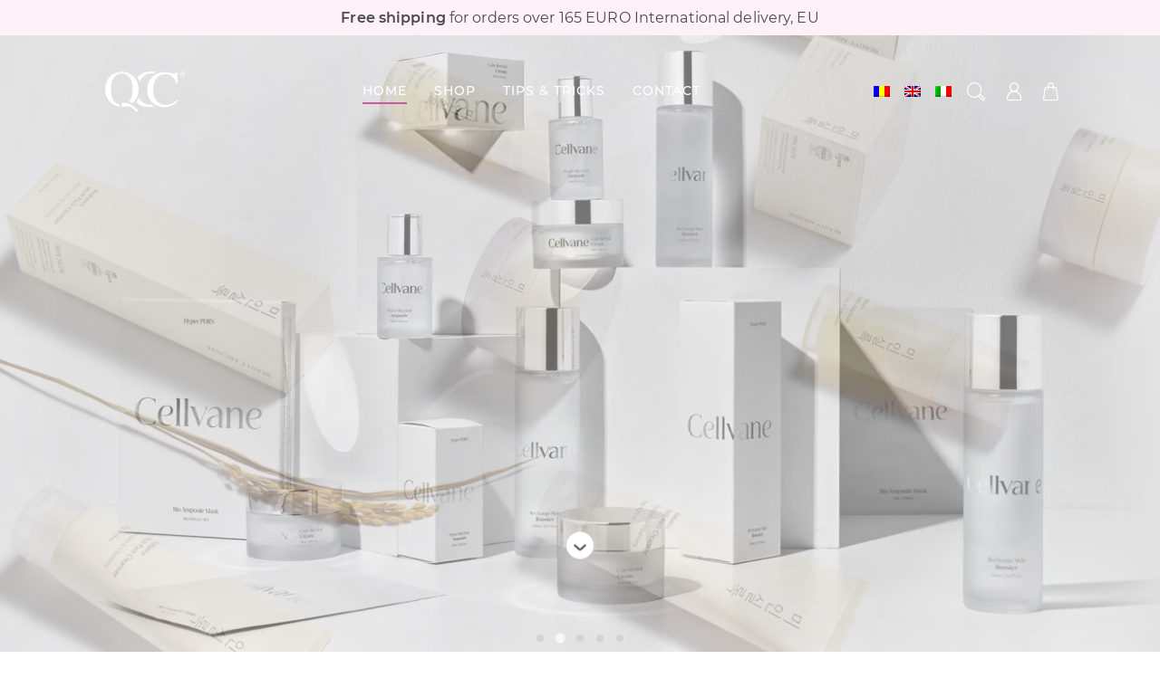

--- FILE ---
content_type: text/html; charset=UTF-8
request_url: https://qcosmeticecoreene.ro/?lang=en
body_size: 46927
content:

<!DOCTYPE html>
<html lang="en-US">
<head itemscope itemtype="https://schema.org/WebSite">
<meta charset="UTF-8" />
<meta name="viewport" content="width=device-width, initial-scale=1" />
<title>Q Cosmetice Coreene</title>
<link crossorigin data-rocket-preconnect href="https://b1835726.smushcdn.com" rel="preconnect">
<link crossorigin data-rocket-preconnect href="https://www.google-analytics.com" rel="preconnect">
<link crossorigin data-rocket-preconnect href="https://www.googletagmanager.com" rel="preconnect">
<link crossorigin data-rocket-preconnect href="https://www.gstatic.com" rel="preconnect">
<link crossorigin data-rocket-preconnect href="https://www.google.com" rel="preconnect"><link rel="preload" data-rocket-preload as="image" href="https://b1835726.smushcdn.com/1835726/wp-content/uploads/2024/11/cellvane-home-qcc-banner-1.jpg?lossy=1&#038;strip=1&#038;webp=1" imagesrcset="https://b1835726.smushcdn.com/1835726/wp-content/uploads/2024/11/cellvane-home-qcc-banner-1.jpg?lossy=1&amp;strip=1&amp;webp=1 1920w, https://b1835726.smushcdn.com/1835726/wp-content/uploads/2024/11/cellvane-home-qcc-banner-1-300x169.jpg?lossy=1&amp;strip=1&amp;webp=1 300w, https://b1835726.smushcdn.com/1835726/wp-content/uploads/2024/11/cellvane-home-qcc-banner-1-1024x576.jpg?lossy=1&amp;strip=1&amp;webp=1 1024w, https://b1835726.smushcdn.com/1835726/wp-content/uploads/2024/11/cellvane-home-qcc-banner-1-768x432.jpg?lossy=1&amp;strip=1&amp;webp=1 768w, https://b1835726.smushcdn.com/1835726/wp-content/uploads/2024/11/cellvane-home-qcc-banner-1-1536x864.jpg?lossy=1&amp;strip=1&amp;webp=1 1536w, https://b1835726.smushcdn.com/1835726/wp-content/uploads/2024/11/cellvane-home-qcc-banner-1-1320x743.jpg?lossy=1&amp;strip=1&amp;webp=1 1320w, https://b1835726.smushcdn.com/1835726/wp-content/uploads/2024/11/cellvane-home-qcc-banner-1-600x338.jpg?lossy=1&amp;strip=1&amp;webp=1 600w, https://b1835726.smushcdn.com/1835726/wp-content/uploads/2024/11/cellvane-home-qcc-banner-1.jpg?size=512x288&amp;lossy=1&amp;strip=1&amp;webp=1 512w" imagesizes="(max-width: 1920px) 100vw, 1920px" fetchpriority="high">
<meta name='robots' content='max-image-preview:large' />
	<style>img:is([sizes="auto" i], [sizes^="auto," i]) { contain-intrinsic-size: 3000px 1500px }</style>
	<link rel="alternate" hreflang="ro" href="http://qcosmeticecoreene.ro/" />
<link rel="alternate" hreflang="en" href="http://qcosmeticecoreene.ro/?lang=en" />
<link rel="alternate" hreflang="it" href="http://qcosmeticecoreene.ro/?lang=it" />
<link rel="alternate" hreflang="x-default" href="http://qcosmeticecoreene.ro/" />
<link rel='dns-prefetch' href='//www.googletagmanager.com' />
<link rel='dns-prefetch' href='//b1835726.smushcdn.com' />

<link rel="alternate" type="application/rss+xml" title="Q Cosmetice Coreene &raquo; Feed" href="https://qcosmeticecoreene.ro/feed/?lang=en" />
<link rel="alternate" type="application/rss+xml" title="Q Cosmetice Coreene &raquo; Comments Feed" href="https://qcosmeticecoreene.ro/comments/feed/?lang=en" />
		<style>
			.lazyload,
			.lazyloading {
				max-width: 100%;
			}
		</style>
		<link rel="canonical" href="https://qcosmeticecoreene.ro/?lang=en" />
<link rel='stylesheet' id='genesis-child-theme-css' href='https://qcosmeticecoreene.ro/wp-content/themes/genesis-child/style.css?ver=1.0.0' type='text/css' media='all' />
<style id='wp-emoji-styles-inline-css' type='text/css'>

	img.wp-smiley, img.emoji {
		display: inline !important;
		border: none !important;
		box-shadow: none !important;
		height: 1em !important;
		width: 1em !important;
		margin: 0 0.07em !important;
		vertical-align: -0.1em !important;
		background: none !important;
		padding: 0 !important;
	}
</style>
<link rel='stylesheet' id='wp-block-library-css' href='https://qcosmeticecoreene.ro/wp-includes/css/dist/block-library/style.min.css?ver=6.8.3' type='text/css' media='all' />
<style id='classic-theme-styles-inline-css' type='text/css'>
/*! This file is auto-generated */
.wp-block-button__link{color:#fff;background-color:#32373c;border-radius:9999px;box-shadow:none;text-decoration:none;padding:calc(.667em + 2px) calc(1.333em + 2px);font-size:1.125em}.wp-block-file__button{background:#32373c;color:#fff;text-decoration:none}
</style>
<style id='safe-svg-svg-icon-style-inline-css' type='text/css'>
.safe-svg-cover{text-align:center}.safe-svg-cover .safe-svg-inside{display:inline-block;max-width:100%}.safe-svg-cover svg{fill:currentColor;height:100%;max-height:100%;max-width:100%;width:100%}

</style>
<link data-minify="1" rel='stylesheet' id='wc-gift-cards-blocks-integration-css' href='https://qcosmeticecoreene.ro/wp-content/cache/min/1/wp-content/plugins/woocommerce-gift-cards/assets/dist/frontend/blocks.css?ver=1761909824' type='text/css' media='all' />
<style id='global-styles-inline-css' type='text/css'>
:root{--wp--preset--aspect-ratio--square: 1;--wp--preset--aspect-ratio--4-3: 4/3;--wp--preset--aspect-ratio--3-4: 3/4;--wp--preset--aspect-ratio--3-2: 3/2;--wp--preset--aspect-ratio--2-3: 2/3;--wp--preset--aspect-ratio--16-9: 16/9;--wp--preset--aspect-ratio--9-16: 9/16;--wp--preset--color--black: #000000;--wp--preset--color--cyan-bluish-gray: #abb8c3;--wp--preset--color--white: #ffffff;--wp--preset--color--pale-pink: #f78da7;--wp--preset--color--vivid-red: #cf2e2e;--wp--preset--color--luminous-vivid-orange: #ff6900;--wp--preset--color--luminous-vivid-amber: #fcb900;--wp--preset--color--light-green-cyan: #7bdcb5;--wp--preset--color--vivid-green-cyan: #00d084;--wp--preset--color--pale-cyan-blue: #8ed1fc;--wp--preset--color--vivid-cyan-blue: #0693e3;--wp--preset--color--vivid-purple: #9b51e0;--wp--preset--color--blue: #59BACC;--wp--preset--color--green: #58AD69;--wp--preset--color--orange: #FFBC49;--wp--preset--color--red: #E2574C;--wp--preset--gradient--vivid-cyan-blue-to-vivid-purple: linear-gradient(135deg,rgba(6,147,227,1) 0%,rgb(155,81,224) 100%);--wp--preset--gradient--light-green-cyan-to-vivid-green-cyan: linear-gradient(135deg,rgb(122,220,180) 0%,rgb(0,208,130) 100%);--wp--preset--gradient--luminous-vivid-amber-to-luminous-vivid-orange: linear-gradient(135deg,rgba(252,185,0,1) 0%,rgba(255,105,0,1) 100%);--wp--preset--gradient--luminous-vivid-orange-to-vivid-red: linear-gradient(135deg,rgba(255,105,0,1) 0%,rgb(207,46,46) 100%);--wp--preset--gradient--very-light-gray-to-cyan-bluish-gray: linear-gradient(135deg,rgb(238,238,238) 0%,rgb(169,184,195) 100%);--wp--preset--gradient--cool-to-warm-spectrum: linear-gradient(135deg,rgb(74,234,220) 0%,rgb(151,120,209) 20%,rgb(207,42,186) 40%,rgb(238,44,130) 60%,rgb(251,105,98) 80%,rgb(254,248,76) 100%);--wp--preset--gradient--blush-light-purple: linear-gradient(135deg,rgb(255,206,236) 0%,rgb(152,150,240) 100%);--wp--preset--gradient--blush-bordeaux: linear-gradient(135deg,rgb(254,205,165) 0%,rgb(254,45,45) 50%,rgb(107,0,62) 100%);--wp--preset--gradient--luminous-dusk: linear-gradient(135deg,rgb(255,203,112) 0%,rgb(199,81,192) 50%,rgb(65,88,208) 100%);--wp--preset--gradient--pale-ocean: linear-gradient(135deg,rgb(255,245,203) 0%,rgb(182,227,212) 50%,rgb(51,167,181) 100%);--wp--preset--gradient--electric-grass: linear-gradient(135deg,rgb(202,248,128) 0%,rgb(113,206,126) 100%);--wp--preset--gradient--midnight: linear-gradient(135deg,rgb(2,3,129) 0%,rgb(40,116,252) 100%);--wp--preset--font-size--small: 12px;--wp--preset--font-size--medium: 20px;--wp--preset--font-size--large: 20px;--wp--preset--font-size--x-large: 42px;--wp--preset--font-size--regular: 16px;--wp--preset--spacing--20: 0.44rem;--wp--preset--spacing--30: 0.67rem;--wp--preset--spacing--40: 1rem;--wp--preset--spacing--50: 1.5rem;--wp--preset--spacing--60: 2.25rem;--wp--preset--spacing--70: 3.38rem;--wp--preset--spacing--80: 5.06rem;--wp--preset--shadow--natural: 6px 6px 9px rgba(0, 0, 0, 0.2);--wp--preset--shadow--deep: 12px 12px 50px rgba(0, 0, 0, 0.4);--wp--preset--shadow--sharp: 6px 6px 0px rgba(0, 0, 0, 0.2);--wp--preset--shadow--outlined: 6px 6px 0px -3px rgba(255, 255, 255, 1), 6px 6px rgba(0, 0, 0, 1);--wp--preset--shadow--crisp: 6px 6px 0px rgba(0, 0, 0, 1);}:where(.is-layout-flex){gap: 0.5em;}:where(.is-layout-grid){gap: 0.5em;}body .is-layout-flex{display: flex;}.is-layout-flex{flex-wrap: wrap;align-items: center;}.is-layout-flex > :is(*, div){margin: 0;}body .is-layout-grid{display: grid;}.is-layout-grid > :is(*, div){margin: 0;}:where(.wp-block-columns.is-layout-flex){gap: 2em;}:where(.wp-block-columns.is-layout-grid){gap: 2em;}:where(.wp-block-post-template.is-layout-flex){gap: 1.25em;}:where(.wp-block-post-template.is-layout-grid){gap: 1.25em;}.has-black-color{color: var(--wp--preset--color--black) !important;}.has-cyan-bluish-gray-color{color: var(--wp--preset--color--cyan-bluish-gray) !important;}.has-white-color{color: var(--wp--preset--color--white) !important;}.has-pale-pink-color{color: var(--wp--preset--color--pale-pink) !important;}.has-vivid-red-color{color: var(--wp--preset--color--vivid-red) !important;}.has-luminous-vivid-orange-color{color: var(--wp--preset--color--luminous-vivid-orange) !important;}.has-luminous-vivid-amber-color{color: var(--wp--preset--color--luminous-vivid-amber) !important;}.has-light-green-cyan-color{color: var(--wp--preset--color--light-green-cyan) !important;}.has-vivid-green-cyan-color{color: var(--wp--preset--color--vivid-green-cyan) !important;}.has-pale-cyan-blue-color{color: var(--wp--preset--color--pale-cyan-blue) !important;}.has-vivid-cyan-blue-color{color: var(--wp--preset--color--vivid-cyan-blue) !important;}.has-vivid-purple-color{color: var(--wp--preset--color--vivid-purple) !important;}.has-black-background-color{background-color: var(--wp--preset--color--black) !important;}.has-cyan-bluish-gray-background-color{background-color: var(--wp--preset--color--cyan-bluish-gray) !important;}.has-white-background-color{background-color: var(--wp--preset--color--white) !important;}.has-pale-pink-background-color{background-color: var(--wp--preset--color--pale-pink) !important;}.has-vivid-red-background-color{background-color: var(--wp--preset--color--vivid-red) !important;}.has-luminous-vivid-orange-background-color{background-color: var(--wp--preset--color--luminous-vivid-orange) !important;}.has-luminous-vivid-amber-background-color{background-color: var(--wp--preset--color--luminous-vivid-amber) !important;}.has-light-green-cyan-background-color{background-color: var(--wp--preset--color--light-green-cyan) !important;}.has-vivid-green-cyan-background-color{background-color: var(--wp--preset--color--vivid-green-cyan) !important;}.has-pale-cyan-blue-background-color{background-color: var(--wp--preset--color--pale-cyan-blue) !important;}.has-vivid-cyan-blue-background-color{background-color: var(--wp--preset--color--vivid-cyan-blue) !important;}.has-vivid-purple-background-color{background-color: var(--wp--preset--color--vivid-purple) !important;}.has-black-border-color{border-color: var(--wp--preset--color--black) !important;}.has-cyan-bluish-gray-border-color{border-color: var(--wp--preset--color--cyan-bluish-gray) !important;}.has-white-border-color{border-color: var(--wp--preset--color--white) !important;}.has-pale-pink-border-color{border-color: var(--wp--preset--color--pale-pink) !important;}.has-vivid-red-border-color{border-color: var(--wp--preset--color--vivid-red) !important;}.has-luminous-vivid-orange-border-color{border-color: var(--wp--preset--color--luminous-vivid-orange) !important;}.has-luminous-vivid-amber-border-color{border-color: var(--wp--preset--color--luminous-vivid-amber) !important;}.has-light-green-cyan-border-color{border-color: var(--wp--preset--color--light-green-cyan) !important;}.has-vivid-green-cyan-border-color{border-color: var(--wp--preset--color--vivid-green-cyan) !important;}.has-pale-cyan-blue-border-color{border-color: var(--wp--preset--color--pale-cyan-blue) !important;}.has-vivid-cyan-blue-border-color{border-color: var(--wp--preset--color--vivid-cyan-blue) !important;}.has-vivid-purple-border-color{border-color: var(--wp--preset--color--vivid-purple) !important;}.has-vivid-cyan-blue-to-vivid-purple-gradient-background{background: var(--wp--preset--gradient--vivid-cyan-blue-to-vivid-purple) !important;}.has-light-green-cyan-to-vivid-green-cyan-gradient-background{background: var(--wp--preset--gradient--light-green-cyan-to-vivid-green-cyan) !important;}.has-luminous-vivid-amber-to-luminous-vivid-orange-gradient-background{background: var(--wp--preset--gradient--luminous-vivid-amber-to-luminous-vivid-orange) !important;}.has-luminous-vivid-orange-to-vivid-red-gradient-background{background: var(--wp--preset--gradient--luminous-vivid-orange-to-vivid-red) !important;}.has-very-light-gray-to-cyan-bluish-gray-gradient-background{background: var(--wp--preset--gradient--very-light-gray-to-cyan-bluish-gray) !important;}.has-cool-to-warm-spectrum-gradient-background{background: var(--wp--preset--gradient--cool-to-warm-spectrum) !important;}.has-blush-light-purple-gradient-background{background: var(--wp--preset--gradient--blush-light-purple) !important;}.has-blush-bordeaux-gradient-background{background: var(--wp--preset--gradient--blush-bordeaux) !important;}.has-luminous-dusk-gradient-background{background: var(--wp--preset--gradient--luminous-dusk) !important;}.has-pale-ocean-gradient-background{background: var(--wp--preset--gradient--pale-ocean) !important;}.has-electric-grass-gradient-background{background: var(--wp--preset--gradient--electric-grass) !important;}.has-midnight-gradient-background{background: var(--wp--preset--gradient--midnight) !important;}.has-small-font-size{font-size: var(--wp--preset--font-size--small) !important;}.has-medium-font-size{font-size: var(--wp--preset--font-size--medium) !important;}.has-large-font-size{font-size: var(--wp--preset--font-size--large) !important;}.has-x-large-font-size{font-size: var(--wp--preset--font-size--x-large) !important;}
:where(.wp-block-post-template.is-layout-flex){gap: 1.25em;}:where(.wp-block-post-template.is-layout-grid){gap: 1.25em;}
:where(.wp-block-columns.is-layout-flex){gap: 2em;}:where(.wp-block-columns.is-layout-grid){gap: 2em;}
:root :where(.wp-block-pullquote){font-size: 1.5em;line-height: 1.6;}
</style>
<link data-minify="1" rel='stylesheet' id='wcml-dropdown-0-css' href='https://qcosmeticecoreene.ro/wp-content/cache/min/1/wp-content/plugins/woocommerce-multilingual/templates/currency-switchers/legacy-dropdown/style.css?ver=1761909824' type='text/css' media='all' />
<link data-minify="1" rel='stylesheet' id='woocommerce-layout-css' href='https://qcosmeticecoreene.ro/wp-content/cache/min/1/wp-content/plugins/woocommerce/assets/css/woocommerce-layout.css?ver=1761909824' type='text/css' media='all' />
<link data-minify="1" rel='stylesheet' id='woocommerce-smallscreen-css' href='https://qcosmeticecoreene.ro/wp-content/cache/min/1/wp-content/plugins/woocommerce/assets/css/woocommerce-smallscreen.css?ver=1761909824' type='text/css' media='only screen and (max-width: 768px)' />
<link data-minify="1" rel='stylesheet' id='woocommerce-general-css' href='https://qcosmeticecoreene.ro/wp-content/cache/min/1/wp-content/plugins/woocommerce/assets/css/woocommerce.css?ver=1761909824' type='text/css' media='all' />
<style id='woocommerce-inline-inline-css' type='text/css'>
.woocommerce form .form-row .required { visibility: visible; }
</style>
<link rel='stylesheet' id='wpml-legacy-dropdown-click-0-css' href='https://qcosmeticecoreene.ro/wp-content/plugins/sitepress-multilingual-cms/templates/language-switchers/legacy-dropdown-click/style.min.css?ver=1' type='text/css' media='all' />
<link rel='stylesheet' id='wpml-menu-item-0-css' href='https://qcosmeticecoreene.ro/wp-content/plugins/sitepress-multilingual-cms/templates/language-switchers/menu-item/style.min.css?ver=1' type='text/css' media='all' />
<link data-minify="1" rel='stylesheet' id='wc-gc-css-css' href='https://qcosmeticecoreene.ro/wp-content/cache/min/1/wp-content/plugins/woocommerce-gift-cards/assets/css/frontend/woocommerce.css?ver=1761909824' type='text/css' media='all' />
<link data-minify="1" rel='stylesheet' id='brands-styles-css' href='https://qcosmeticecoreene.ro/wp-content/cache/min/1/wp-content/plugins/woocommerce/assets/css/brands.css?ver=1761909824' type='text/css' media='all' />
<link data-minify="1" rel='stylesheet' id='general-styles-css' href='https://qcosmeticecoreene.ro/wp-content/cache/min/1/wp-content/themes/genesis-child/dist/css/general.css?ver=1761909824' type='text/css' media='all' />
<link rel='stylesheet' id='wcwl_frontend-css' href='https://qcosmeticecoreene.ro/wp-content/plugins/woocommerce-waitlist/includes/css/src/wcwl_frontend.min.css?ver=2.5.0' type='text/css' media='all' />
<link data-minify="1" rel='stylesheet' id='dashicons-css' href='https://qcosmeticecoreene.ro/wp-content/cache/min/1/wp-includes/css/dashicons.min.css?ver=1761909824' type='text/css' media='all' />
<script type="text/javascript" id="woocommerce-google-analytics-integration-gtag-js-after">
/* <![CDATA[ */
/* Google Analytics for WooCommerce (gtag.js) */
					window.dataLayer = window.dataLayer || [];
					function gtag(){dataLayer.push(arguments);}
					// Set up default consent state.
					for ( const mode of [{"analytics_storage":"denied","ad_storage":"denied","ad_user_data":"denied","ad_personalization":"denied","region":["AT","BE","BG","HR","CY","CZ","DK","EE","FI","FR","DE","GR","HU","IS","IE","IT","LV","LI","LT","LU","MT","NL","NO","PL","PT","RO","SK","SI","ES","SE","GB","CH"]}] || [] ) {
						gtag( "consent", "default", { "wait_for_update": 500, ...mode } );
					}
					gtag("js", new Date());
					gtag("set", "developer_id.dOGY3NW", true);
					gtag("config", "G-03Q0NZ50H6", {"track_404":true,"allow_google_signals":true,"logged_in":false,"linker":{"domains":[],"allow_incoming":false},"custom_map":{"dimension1":"logged_in"}});
/* ]]> */
</script>
<script type="text/javascript" src="https://qcosmeticecoreene.ro/wp-includes/js/jquery/jquery.min.js?ver=3.7.1" id="jquery-core-js" data-rocket-defer defer></script>
<script type="text/javascript" id="smartbill-woocommerce-js-extra">
/* <![CDATA[ */
var smartbill_billing = {"billing":"","loc_checks":""};
/* ]]> */
</script>
<script data-minify="1" type="text/javascript" src="https://qcosmeticecoreene.ro/wp-content/cache/min/1/wp-content/plugins/smartbill-facturare-si-gestiune/public/js/smartbill-woocommerce-public.js?ver=1761909824" id="smartbill-woocommerce-js" data-rocket-defer defer></script>
<script type="text/javascript" src="https://qcosmeticecoreene.ro/wp-content/plugins/woocommerce/assets/js/jquery-blockui/jquery.blockUI.min.js?ver=2.7.0-wc.10.3.4" id="wc-jquery-blockui-js" defer="defer" data-wp-strategy="defer"></script>
<script type="text/javascript" id="wc-add-to-cart-js-extra">
/* <![CDATA[ */
var wc_add_to_cart_params = {"ajax_url":"\/wp-admin\/admin-ajax.php?lang=en","wc_ajax_url":"\/?lang=en&wc-ajax=%%endpoint%%","i18n_view_cart":"View cart","cart_url":"https:\/\/qcosmeticecoreene.ro\/cart-2\/?lang=en","is_cart":"","cart_redirect_after_add":"no"};
/* ]]> */
</script>
<script type="text/javascript" src="https://qcosmeticecoreene.ro/wp-content/plugins/woocommerce/assets/js/frontend/add-to-cart.min.js?ver=10.3.4" id="wc-add-to-cart-js" defer="defer" data-wp-strategy="defer"></script>
<script type="text/javascript" src="https://qcosmeticecoreene.ro/wp-content/plugins/woocommerce/assets/js/js-cookie/js.cookie.min.js?ver=2.1.4-wc.10.3.4" id="wc-js-cookie-js" defer="defer" data-wp-strategy="defer"></script>
<script type="text/javascript" id="woocommerce-js-extra">
/* <![CDATA[ */
var woocommerce_params = {"ajax_url":"\/wp-admin\/admin-ajax.php?lang=en","wc_ajax_url":"\/?lang=en&wc-ajax=%%endpoint%%","i18n_password_show":"Show password","i18n_password_hide":"Hide password"};
/* ]]> */
</script>
<script type="text/javascript" src="https://qcosmeticecoreene.ro/wp-content/plugins/woocommerce/assets/js/frontend/woocommerce.min.js?ver=10.3.4" id="woocommerce-js" defer="defer" data-wp-strategy="defer"></script>
<script type="text/javascript" src="https://qcosmeticecoreene.ro/wp-content/plugins/sitepress-multilingual-cms/templates/language-switchers/legacy-dropdown-click/script.min.js?ver=1" id="wpml-legacy-dropdown-click-0-js" data-rocket-defer defer></script>
<link rel="https://api.w.org/" href="https://qcosmeticecoreene.ro/wp-json/" /><link rel="alternate" title="JSON" type="application/json" href="https://qcosmeticecoreene.ro/wp-json/wp/v2/pages/615" /><link rel="EditURI" type="application/rsd+xml" title="RSD" href="https://qcosmeticecoreene.ro/xmlrpc.php?rsd" />
<link rel="alternate" title="oEmbed (JSON)" type="application/json+oembed" href="https://qcosmeticecoreene.ro/wp-json/oembed/1.0/embed?url=https%3A%2F%2Fqcosmeticecoreene.ro%2F%3Flang%3Den" />
<link rel="alternate" title="oEmbed (XML)" type="text/xml+oembed" href="https://qcosmeticecoreene.ro/wp-json/oembed/1.0/embed?url=https%3A%2F%2Fqcosmeticecoreene.ro%2F%3Flang%3Den&#038;format=xml" />
<meta name="generator" content="WPML ver:4.8.4 stt:1,27,44;" />

<!-- This website runs the Product Feed PRO for WooCommerce by AdTribes.io plugin - version woocommercesea_option_installed_version -->
		<script>
			document.documentElement.className = document.documentElement.className.replace('no-js', 'js');
		</script>
				<style>
			.no-js img.lazyload {
				display: none;
			}

			figure.wp-block-image img.lazyloading {
				min-width: 150px;
			}

			.lazyload,
			.lazyloading {
				--smush-placeholder-width: 100px;
				--smush-placeholder-aspect-ratio: 1/1;
				width: var(--smush-image-width, var(--smush-placeholder-width)) !important;
				aspect-ratio: var(--smush-image-aspect-ratio, var(--smush-placeholder-aspect-ratio)) !important;
			}

						.lazyload, .lazyloading {
				opacity: 0;
			}

			.lazyloaded {
				opacity: 1;
				transition: opacity 400ms;
				transition-delay: 0ms;
			}

					</style>
		
<!--<link rel="preload" href="--><!--/fonts/Gotham-Book.woff2" as="font" type="font/woff" crossorigin />-->
<!--<link rel="preload" href="--><!--/fonts/Gotham-Book.woff" as="font" type="font/woff" crossorigin />--><!-- Global site tag (gtag.js) - Google Analytics -->
<script async src="https://www.googletagmanager.com/gtag/js?id=UA-158705967-1"></script>
<script>
    window.dataLayer = window.dataLayer || [];
    function gtag(){dataLayer.push(arguments);}
    gtag('js', new Date());

    gtag('config', 'UA-158705967-1');
</script>

<meta name="target" content="all"/>
<meta name="audience" content="all"/>
<meta name="coverage" content="Worldwide"/>
<meta name="distribution" content="Global">
<meta name="og:type" content="website"/>
<meta name="rating" content="safe for kids"/>
<link rel="apple-touch-icon" sizes="57x57" href="https://b1835726.smushcdn.com/1835726/wp-content/themes/genesis-child/apple-icon-57x57.png?lossy=1&strip=1&webp=1">
<link rel="apple-touch-icon" sizes="60x60" href="https://b1835726.smushcdn.com/1835726/wp-content/themes/genesis-child/apple-icon-60x60.png?lossy=1&strip=1&webp=1">
<link rel="apple-touch-icon" sizes="72x72" href="https://b1835726.smushcdn.com/1835726/wp-content/themes/genesis-child/apple-icon-72x72.png?lossy=1&strip=1&webp=1">
<link rel="apple-touch-icon" sizes="76x76" href="https://b1835726.smushcdn.com/1835726/wp-content/themes/genesis-child/apple-icon-76x76.png?lossy=1&strip=1&webp=1">
<link rel="apple-touch-icon" sizes="114x114" href="https://b1835726.smushcdn.com/1835726/wp-content/themes/genesis-child/apple-icon-114x114.png?lossy=1&strip=1&webp=1">
<link rel="apple-touch-icon" sizes="120x120" href="https://b1835726.smushcdn.com/1835726/wp-content/themes/genesis-child/apple-icon-120x120.png?lossy=1&strip=1&webp=1">
<link rel="apple-touch-icon" sizes="144x144" href="https://b1835726.smushcdn.com/1835726/wp-content/themes/genesis-child/apple-icon-144x144.png?lossy=1&strip=1&webp=1">
<link rel="apple-touch-icon" sizes="152x152" href="https://b1835726.smushcdn.com/1835726/wp-content/themes/genesis-child/apple-icon-152x152.png?lossy=1&strip=1&webp=1">
<link rel="apple-touch-icon" sizes="180x180" href="https://b1835726.smushcdn.com/1835726/wp-content/themes/genesis-child/apple-icon-180x180.png?lossy=1&strip=1&webp=1">
<link rel="icon" type="image/png" sizes="192x192"  href="https://b1835726.smushcdn.com/1835726/wp-content/themes/genesis-child/android-icon-192x192.png?lossy=1&strip=1&webp=1">
<link rel="icon" type="image/png" sizes="32x32" href="https://b1835726.smushcdn.com/1835726/wp-content/themes/genesis-child/favicon-32x32.png?lossy=1&strip=1&webp=1">
<link rel="icon" type="image/png" sizes="96x96" href="https://b1835726.smushcdn.com/1835726/wp-content/themes/genesis-child/favicon-96x96.png?lossy=1&strip=1&webp=1">
<link rel="icon" type="image/png" sizes="16x16" href="https://b1835726.smushcdn.com/1835726/wp-content/themes/genesis-child/favicon-16x16.png?lossy=1&strip=1&webp=1">

<meta name="msapplication-TileColor" content="#ffffff">
<meta name="msapplication-TileImage" content="https://qcosmeticecoreene.ro/wp-content/themes/genesis-child/ms-icon-144x144.png">
<meta name="theme-color" content="#ffffff">    <style>
        @keyframes splide-loading{0%{transform:rotate(0)}to{transform:rotate(1turn)}}.splide__container{box-sizing:border-box;position:relative}.splide__list{margin:0!important;padding:0!important;width:max-content;will-change:transform}.splide.is-active .splide__list{display:flex}.splide__pagination{align-items:center;display:inline-flex;flex-wrap:wrap;justify-content:center;margin:0;width:95%}.splide__pagination li{display:inline-block;line-height:1;list-style-type:none;margin:0}.splide{visibility:hidden}.splide,.splide__slide{outline:none;position:relative}.splide__slide{box-sizing:border-box;flex-shrink:0;list-style-type:none!important;margin:0}.splide__slide img{vertical-align:bottom}.splide__slider{position:relative}.splide__spinner{animation:splide-loading 1s linear infinite;border:2px solid #999;border-left-color:transparent;border-radius:50%;bottom:0;display:inline-block;height:20px;left:0;margin:auto;position:absolute;right:0;top:0;width:20px}.splide__track{overflow:hidden;position:relative;z-index:0}.splide--draggable>.splide__track>.splide__list>.splide__slide{-ms-user-select:none;user-select:none}.splide--fade>.splide__track>.splide__list{display:block}.splide--fade>.splide__track>.splide__list>.splide__slide{left:0;opacity:0;position:absolute;top:0;z-index:0}.splide--fade>.splide__track>.splide__list>.splide__slide.is-active{opacity:1;position:relative;z-index:1}.splide--rtl{direction:rtl}.splide--ttb>.splide__track>.splide__list{display:block}.splide--ttb>.splide__pagination{width:auto}.splide__arrow{align-items:center;background:#ccc;border:none;border-radius:50%;display:flex;height:2em;justify-content:center;opacity:.7;padding:0;position:absolute;top:50%;transform:translateY(-50%);width:2em;z-index:1}.splide__arrow svg{height:1.2em;width:1.2em}.splide__arrow:hover{cursor:pointer;opacity:.9}.splide__arrow:focus{outline:none}.splide__arrow--prev{left:1em}.splide__arrow--prev svg{transform:scaleX(-1)}.splide__arrow--next{right:1em}.splide__pagination{bottom:.5em;left:50%;padding:0;position:absolute;transform:translateX(-50%);z-index:1}.splide__pagination__page{background:#ccc;border:none;border-radius:50%;display:inline-block;height:8px;margin:3px;opacity:.7;padding:0;transition:transform .2s linear;width:8px}.splide__pagination__page.is-active{background:#fff;transform:scale(1.4)}.splide__pagination__page:hover{cursor:pointer;opacity:.9}.splide__pagination__page:focus{outline:none}.splide__progress__bar{background:#ccc;height:3px;width:0}.splide--nav>.splide__track>.splide__list>.splide__slide{border:3px solid transparent}.splide--nav>.splide__track>.splide__list>.splide__slide.is-active{border-color:#000}.splide--nav>.splide__track>.splide__list>.splide__slide:focus{outline:none}.splide--rtl>.splide__arrows .splide__arrow--prev,.splide--rtl>.splide__track>.splide__arrows .splide__arrow--prev{left:auto;right:1em}.splide--rtl>.splide__arrows .splide__arrow--prev svg,.splide--rtl>.splide__track>.splide__arrows .splide__arrow--prev svg{transform:scaleX(1)}.splide--rtl>.splide__arrows .splide__arrow--next,.splide--rtl>.splide__track>.splide__arrows .splide__arrow--next{left:1em;right:auto}.splide--rtl>.splide__arrows .splide__arrow--next svg,.splide--rtl>.splide__track>.splide__arrows .splide__arrow--next svg{transform:scaleX(-1)}.splide--ttb>.splide__arrows .splide__arrow,.splide--ttb>.splide__track>.splide__arrows .splide__arrow{left:50%;transform:translate(-50%)}.splide--ttb>.splide__arrows .splide__arrow--prev,.splide--ttb>.splide__track>.splide__arrows .splide__arrow--prev{top:1em}.splide--ttb>.splide__arrows .splide__arrow--prev svg,.splide--ttb>.splide__track>.splide__arrows .splide__arrow--prev svg{transform:rotate(-90deg)}.splide--ttb>.splide__arrows .splide__arrow--next,.splide--ttb>.splide__track>.splide__arrows .splide__arrow--next{bottom:1em;top:auto}.splide--ttb>.splide__arrows .splide__arrow--next svg,.splide--ttb>.splide__track>.splide__arrows .splide__arrow--next svg{transform:rotate(90deg)}.splide--ttb>.splide__pagination{bottom:50%;display:flex;flex-direction:column;left:auto;right:.5em;transform:translateY(50%)}
.select2-container{box-sizing:border-box;display:inline-block;margin:0;position:relative;vertical-align:middle}.select2-container .select2-selection--single{box-sizing:border-box;cursor:pointer;display:block;height:28px;-ms-user-select:none;user-select:none;-webkit-user-select:none}.select2-container .select2-selection--single .select2-selection__rendered{display:block;overflow:hidden;padding-left:8px;padding-right:20px;text-overflow:ellipsis;white-space:nowrap}.select2-container .select2-selection--single .select2-selection__clear{background-color:transparent;border:none;font-size:1em}.select2-container[dir=rtl] .select2-selection--single .select2-selection__rendered{padding-left:20px;padding-right:8px}.select2-container .select2-selection--multiple{box-sizing:border-box;cursor:pointer;display:block;min-height:32px;-ms-user-select:none;user-select:none;-webkit-user-select:none}.select2-container .select2-selection--multiple .select2-selection__rendered{display:inline;list-style:none;padding:0}.select2-container .select2-selection--multiple .select2-selection__clear{background-color:transparent;border:none;font-size:1em}.select2-container .select2-search--inline .select2-search__field{border:none;box-sizing:border-box;font-family:sans-serif;font-size:100%;height:18px;margin-left:5px;margin-top:5px;max-width:100%;overflow:hidden;padding:0;resize:none;vertical-align:bottom;word-break:keep-all}.select2-container .select2-search--inline .select2-search__field::-webkit-search-cancel-button{-webkit-appearance:none}.select2-dropdown{background-color:#fff;border:1px solid #aaa;border-radius:4px;box-sizing:border-box;display:block;left:-100000px;position:absolute;width:100%;z-index:1051}.select2-results{display:block}.select2-results__options{list-style:none;margin:0;padding:0}.select2-results__option{padding:6px;-ms-user-select:none;user-select:none;-webkit-user-select:none}.select2-results__option--selectable{cursor:pointer}.select2-container--open .select2-dropdown{left:0}.select2-container--open .select2-dropdown--above{border-bottom:none;border-bottom-left-radius:0;border-bottom-right-radius:0}.select2-container--open .select2-dropdown--below{border-top:none;border-top-left-radius:0;border-top-right-radius:0}.select2-search--dropdown{display:block;padding:4px}.select2-search--dropdown .select2-search__field{box-sizing:border-box;padding:4px;width:100%}.select2-search--dropdown .select2-search__field::-webkit-search-cancel-button{-webkit-appearance:none}.select2-search--dropdown.select2-search--hide{display:none}.select2-close-mask{background-color:#fff;border:0;display:block;filter:alpha(opacity=0);height:auto;left:0;margin:0;min-height:100%;min-width:100%;opacity:0;padding:0;position:fixed;top:0;width:auto;z-index:99}.select2-hidden-accessible{clip:rect(0 0 0 0)!important;border:0!important;clip-path:inset(50%)!important;height:1px!important;overflow:hidden!important;padding:0!important;position:absolute!important;white-space:nowrap!important;width:1px!important}.select2-container--default .select2-selection--single{background-color:#fff;border:1px solid #aaa;border-radius:4px}.select2-container--default .select2-selection--single .select2-selection__rendered{color:#444;line-height:28px}.select2-container--default .select2-selection--single .select2-selection__clear{cursor:pointer;float:right;font-weight:700;height:26px;margin-right:20px;padding-right:0}.select2-container--default .select2-selection--single .select2-selection__placeholder{color:#999}.select2-container--default .select2-selection--single .select2-selection__arrow{height:26px;position:absolute;right:1px;top:1px;width:20px}.select2-container--default .select2-selection--single .select2-selection__arrow b{border-color:#888 transparent transparent;border-style:solid;border-width:5px 4px 0;height:0;left:50%;margin-left:-4px;margin-top:-2px;position:absolute;top:50%;width:0}.select2-container--default[dir=rtl] .select2-selection--single .select2-selection__clear{float:left}.select2-container--default[dir=rtl] .select2-selection--single .select2-selection__arrow{left:1px;right:auto}.select2-container--default.select2-container--disabled .select2-selection--single{background-color:#eee;cursor:default}.select2-container--default.select2-container--disabled .select2-selection--single .select2-selection__clear{display:none}.select2-container--default.select2-container--open .select2-selection--single .select2-selection__arrow b{border-color:transparent transparent #888;border-width:0 4px 5px}.select2-container--default .select2-selection--multiple{background-color:#fff;border:1px solid #aaa;border-radius:4px;cursor:text;padding-bottom:5px;padding-right:5px;position:relative}.select2-container--default .select2-selection--multiple.select2-selection--clearable{padding-right:25px}.select2-container--default .select2-selection--multiple .select2-selection__clear{cursor:pointer;font-weight:700;height:20px;margin-right:10px;margin-top:5px;padding:1px;position:absolute;right:0}.select2-container--default .select2-selection--multiple .select2-selection__choice{background-color:#e4e4e4;border:1px solid #aaa;border-radius:4px;box-sizing:border-box;display:inline-block;margin-left:5px;margin-top:5px;max-width:100%;overflow:hidden;padding:0 0 0 20px;position:relative;text-overflow:ellipsis;vertical-align:bottom;white-space:nowrap}.select2-container--default .select2-selection--multiple .select2-selection__choice__display{cursor:default;padding-left:2px;padding-right:5px}.select2-container--default .select2-selection--multiple .select2-selection__choice__remove{background-color:transparent;border:none;border-bottom-left-radius:4px;border-right:1px solid #aaa;border-top-left-radius:4px;color:#999;cursor:pointer;font-size:1em;font-weight:700;left:0;padding:0 4px;position:absolute;top:0}.select2-container--default .select2-selection--multiple .select2-selection__choice__remove:focus,.select2-container--default .select2-selection--multiple .select2-selection__choice__remove:hover{background-color:#f1f1f1;color:#333;outline:none}.select2-container--default[dir=rtl] .select2-selection--multiple .select2-selection__choice{margin-left:5px;margin-right:auto}.select2-container--default[dir=rtl] .select2-selection--multiple .select2-selection__choice__display{padding-left:5px;padding-right:2px}.select2-container--default[dir=rtl] .select2-selection--multiple .select2-selection__choice__remove{border-bottom-left-radius:0;border-bottom-right-radius:4px;border-left:1px solid #aaa;border-right:none;border-top-left-radius:0;border-top-right-radius:4px}.select2-container--default[dir=rtl] .select2-selection--multiple .select2-selection__clear{float:left;margin-left:10px;margin-right:auto}.select2-container--default.select2-container--focus .select2-selection--multiple{border:1px solid #000;outline:0}.select2-container--default.select2-container--disabled .select2-selection--multiple{background-color:#eee;cursor:default}.select2-container--default.select2-container--disabled .select2-selection__choice__remove{display:none}.select2-container--default.select2-container--open.select2-container--above .select2-selection--multiple,.select2-container--default.select2-container--open.select2-container--above .select2-selection--single{border-top-left-radius:0;border-top-right-radius:0}.select2-container--default.select2-container--open.select2-container--below .select2-selection--multiple,.select2-container--default.select2-container--open.select2-container--below .select2-selection--single{border-bottom-left-radius:0;border-bottom-right-radius:0}.select2-container--default .select2-search--dropdown .select2-search__field{border:1px solid #aaa}.select2-container--default .select2-search--inline .select2-search__field{-webkit-appearance:textfield;background:transparent;border:none;box-shadow:none;outline:0}.select2-container--default .select2-results>.select2-results__options{max-height:200px;overflow-y:auto}.select2-container--default .select2-results__option .select2-results__option{padding-left:1em}.select2-container--default .select2-results__option .select2-results__option .select2-results__group{padding-left:0}.select2-container--default .select2-results__option .select2-results__option .select2-results__option{margin-left:-1em;padding-left:2em}.select2-container--default .select2-results__option .select2-results__option .select2-results__option .select2-results__option{margin-left:-2em;padding-left:3em}.select2-container--default .select2-results__option .select2-results__option .select2-results__option .select2-results__option .select2-results__option{margin-left:-3em;padding-left:4em}.select2-container--default .select2-results__option .select2-results__option .select2-results__option .select2-results__option .select2-results__option .select2-results__option{margin-left:-4em;padding-left:5em}.select2-container--default .select2-results__option .select2-results__option .select2-results__option .select2-results__option .select2-results__option .select2-results__option .select2-results__option{margin-left:-5em;padding-left:6em}.select2-container--default .select2-results__option--group{padding:0}.select2-container--default .select2-results__option--disabled{color:#999}.select2-container--default .select2-results__option--selected{background-color:#ddd}.select2-container--default .select2-results__option--highlighted.select2-results__option--selectable{background-color:#5897fb;color:#fff}.select2-container--default .select2-results__group{cursor:default;display:block;padding:6px}.select2-container--classic .select2-selection--single{background-color:#f7f7f7;background-image:linear-gradient(180deg,#fff 50%,#eee);background-repeat:repeat-x;border:1px solid #aaa;border-radius:4px;filter:progid:DXImageTransform.Microsoft.gradient(startColorstr="#FFFFFFFF",endColorstr="#FFEEEEEE",GradientType=0);outline:0}.select2-container--classic .select2-selection--single:focus{border:1px solid #5897fb}.select2-container--classic .select2-selection--single .select2-selection__rendered{color:#444;line-height:28px}.select2-container--classic .select2-selection--single .select2-selection__clear{cursor:pointer;float:right;font-weight:700;height:26px;margin-right:20px}.select2-container--classic .select2-selection--single .select2-selection__placeholder{color:#999}.select2-container--classic .select2-selection--single .select2-selection__arrow{background-color:#ddd;background-image:linear-gradient(180deg,#eee 50%,#ccc);background-repeat:repeat-x;border:none;border-bottom-right-radius:4px;border-left:1px solid #aaa;border-top-right-radius:4px;filter:progid:DXImageTransform.Microsoft.gradient(startColorstr="#FFEEEEEE",endColorstr="#FFCCCCCC",GradientType=0);height:26px;position:absolute;right:1px;top:1px;width:20px}.select2-container--classic .select2-selection--single .select2-selection__arrow b{border-color:#888 transparent transparent;border-style:solid;border-width:5px 4px 0;height:0;left:50%;margin-left:-4px;margin-top:-2px;position:absolute;top:50%;width:0}.select2-container--classic[dir=rtl] .select2-selection--single .select2-selection__clear{float:left}.select2-container--classic[dir=rtl] .select2-selection--single .select2-selection__arrow{border:none;border-radius:0;border-bottom-left-radius:4px;border-right:1px solid #aaa;border-top-left-radius:4px;left:1px;right:auto}.select2-container--classic.select2-container--open .select2-selection--single{border:1px solid #5897fb}.select2-container--classic.select2-container--open .select2-selection--single .select2-selection__arrow{background:transparent;border:none}.select2-container--classic.select2-container--open .select2-selection--single .select2-selection__arrow b{border-color:transparent transparent #888;border-width:0 4px 5px}.select2-container--classic.select2-container--open.select2-container--above .select2-selection--single{background-image:linear-gradient(180deg,#fff 0,#eee 50%);background-repeat:repeat-x;border-top:none;border-top-left-radius:0;border-top-right-radius:0;filter:progid:DXImageTransform.Microsoft.gradient(startColorstr="#FFFFFFFF",endColorstr="#FFEEEEEE",GradientType=0)}.select2-container--classic.select2-container--open.select2-container--below .select2-selection--single{background-image:linear-gradient(180deg,#eee 50%,#fff);background-repeat:repeat-x;border-bottom:none;border-bottom-left-radius:0;border-bottom-right-radius:0;filter:progid:DXImageTransform.Microsoft.gradient(startColorstr="#FFEEEEEE",endColorstr="#FFFFFFFF",GradientType=0)}.select2-container--classic .select2-selection--multiple{background-color:#fff;border:1px solid #aaa;border-radius:4px;cursor:text;outline:0;padding-bottom:5px;padding-right:5px}.select2-container--classic .select2-selection--multiple:focus{border:1px solid #5897fb}.select2-container--classic .select2-selection--multiple .select2-selection__clear{display:none}.select2-container--classic .select2-selection--multiple .select2-selection__choice{background-color:#e4e4e4;border:1px solid #aaa;border-radius:4px;display:inline-block;margin-left:5px;margin-top:5px;padding:0}.select2-container--classic .select2-selection--multiple .select2-selection__choice__display{cursor:default;padding-left:2px;padding-right:5px}.select2-container--classic .select2-selection--multiple .select2-selection__choice__remove{background-color:transparent;border:none;border-bottom-left-radius:4px;border-top-left-radius:4px;color:#888;cursor:pointer;font-size:1em;font-weight:700;padding:0 4px}.select2-container--classic .select2-selection--multiple .select2-selection__choice__remove:hover{color:#555;outline:none}.select2-container--classic[dir=rtl] .select2-selection--multiple .select2-selection__choice{margin-left:5px;margin-right:auto}.select2-container--classic[dir=rtl] .select2-selection--multiple .select2-selection__choice__display{padding-left:5px;padding-right:2px}.select2-container--classic[dir=rtl] .select2-selection--multiple .select2-selection__choice__remove{border-bottom-left-radius:0;border-bottom-right-radius:4px;border-top-left-radius:0;border-top-right-radius:4px}.select2-container--classic.select2-container--open .select2-selection--multiple{border:1px solid #5897fb}.select2-container--classic.select2-container--open.select2-container--above .select2-selection--multiple{border-top:none;border-top-left-radius:0;border-top-right-radius:0}.select2-container--classic.select2-container--open.select2-container--below .select2-selection--multiple{border-bottom:none;border-bottom-left-radius:0;border-bottom-right-radius:0}.select2-container--classic .select2-search--dropdown .select2-search__field{border:1px solid #aaa;outline:0}.select2-container--classic .select2-search--inline .select2-search__field{box-shadow:none;outline:0}.select2-container--classic .select2-dropdown{background-color:#fff;border:1px solid transparent}.select2-container--classic .select2-dropdown--above{border-bottom:none}.select2-container--classic .select2-dropdown--below{border-top:none}.select2-container--classic .select2-results>.select2-results__options{max-height:200px;overflow-y:auto}.select2-container--classic .select2-results__option--group{padding:0}.select2-container--classic .select2-results__option--disabled{color:grey}.select2-container--classic .select2-results__option--highlighted.select2-results__option--selectable{background-color:#3875d7;color:#fff}.select2-container--classic .select2-results__group{cursor:default;display:block;padding:6px}.select2-container--classic.select2-container--open .select2-dropdown{border-color:#5897fb}
@charset "UTF-8";
/*!
 * Bootstrap Reboot v4.5.2 (https://getbootstrap.com/)
 * Copyright 2011-2020 The Bootstrap Authors
 * Copyright 2011-2020 Twitter, Inc.
 * Licensed under MIT (https://github.com/twbs/bootstrap/blob/main/LICENSE)
 * Forked from Normalize.css, licensed MIT (https://github.com/necolas/normalize.css/blob/master/LICENSE.md)
 */*,:after,:before{box-sizing:border-box}html{-webkit-tap-highlight-color:rgba(0,0,0,0);line-height:1.15}article,aside,figcaption,figure,footer,header,hgroup,main,nav,section{display:block}body{background-color:#fff;color:#212529;font-family:-apple-system,BlinkMacSystemFont,Segoe UI,Roboto,Helvetica Neue,Arial,Noto Sans,sans-serif,Apple Color Emoji,Segoe UI Emoji,Segoe UI Symbol,Noto Color Emoji;font-size:1rem;margin:0;text-align:left}[tabindex="-1"]:focus:not(:focus-visible){outline:0!important}hr{box-sizing:content-box;height:0;overflow:visible}h1,h2,h3,h4,h5,h6{margin-bottom:.5rem;margin-top:0}p{margin-bottom:1rem;margin-top:0}abbr[data-original-title],abbr[title]{border-bottom:0;cursor:help;text-decoration:underline;text-decoration:underline dotted;text-decoration-skip-ink:none}address{font-style:normal;line-height:inherit}address,dl,ol,ul{margin-bottom:1rem}dl,ol,ul{margin-top:0}ol ol,ol ul,ul ol,ul ul{margin-bottom:0}dt{font-weight:700}dd{margin-bottom:.5rem;margin-left:0}blockquote{margin:0 0 1rem}b,strong{font-weight:bolder}small{font-size:80%}sub,sup{font-size:75%;line-height:0;position:relative;vertical-align:baseline}sub{bottom:-.25em}sup{top:-.5em}a{background-color:transparent;color:#007bff;text-decoration:none}a:hover{color:#0056b3;text-decoration:underline}a:not([href]):not([class]),a:not([href]):not([class]):hover{color:inherit;text-decoration:none}code,kbd,pre,samp{font-family:SFMono-Regular,Menlo,Monaco,Consolas,Liberation Mono,Courier New,monospace;font-size:1em}pre{-ms-overflow-style:scrollbar;margin-bottom:1rem;margin-top:0;overflow:auto}figure{margin:0 0 1rem}img{border-style:none}img,svg{vertical-align:middle}svg{overflow:hidden}table{border-collapse:collapse}caption{caption-side:bottom;color:#6c757d;padding-bottom:.75rem;padding-top:.75rem;text-align:left}th{text-align:inherit}label{display:inline-block;margin-bottom:.5rem}button{border-radius:0}button:focus{outline:1px dotted;outline:5px auto -webkit-focus-ring-color}button,input,optgroup,select,textarea{font-family:inherit;font-size:inherit;line-height:inherit;margin:0}button,input{overflow:visible}button,select{text-transform:none}[role=button]{cursor:pointer}select{word-wrap:normal}[type=button],[type=reset],[type=submit],button{-webkit-appearance:button}[type=button]:not(:disabled),[type=reset]:not(:disabled),[type=submit]:not(:disabled),button:not(:disabled){cursor:pointer}[type=button]::-moz-focus-inner,[type=reset]::-moz-focus-inner,[type=submit]::-moz-focus-inner,button::-moz-focus-inner{border-style:none;padding:0}input[type=checkbox],input[type=radio]{box-sizing:border-box;padding:0}textarea{overflow:auto;resize:vertical}fieldset{border:0;margin:0;min-width:0;padding:0}legend{color:inherit;display:block;font-size:1.5rem;line-height:inherit;margin-bottom:.5rem;max-width:100%;padding:0;white-space:normal;width:100%}progress{vertical-align:baseline}[type=number]::-webkit-inner-spin-button,[type=number]::-webkit-outer-spin-button{height:auto}[type=search]{-webkit-appearance:none;outline-offset:-2px}[type=search]::-webkit-search-decoration{-webkit-appearance:none}::-webkit-file-upload-button{-webkit-appearance:button;font:inherit}output{display:inline-block}summary{cursor:pointer;display:list-item}template{display:none}[hidden]{display:none!important}

/*!
 * Bootstrap Grid v4.5.2 (https://getbootstrap.com/)
 * Copyright 2011-2020 The Bootstrap Authors
 * Copyright 2011-2020 Twitter, Inc.
 * Licensed under MIT (https://github.com/twbs/bootstrap/blob/main/LICENSE)
 */html{-ms-overflow-style:scrollbar;box-sizing:border-box}.container,.container-fluid,.container-lg,.container-md,.container-sm,.container-xl{margin-left:auto;margin-right:auto;padding-left:15px;padding-right:15px;width:100%}@media (min-width:576px){.container,.container-sm{max-width:540px}}@media (min-width:768px){.container,.container-md,.container-sm{max-width:720px}}@media (min-width:992px){.container,.container-lg,.container-md,.container-sm{max-width:960px}}@media (min-width:1200px){.container,.container-lg,.container-md,.container-sm,.container-xl{max-width:1140px}}.row{display:flex;flex-wrap:wrap;margin-left:-15px;margin-right:-15px}.no-gutters{margin-left:0;margin-right:0}.no-gutters>.col,.no-gutters>[class*=col-]{padding-left:0;padding-right:0}.col,.col-1,.col-2,.col-3,.col-4,.col-5,.col-6,.col-7,.col-8,.col-9,.col-10,.col-11,.col-12,.col-auto,.col-lg,.col-lg-1,.col-lg-2,.col-lg-3,.col-lg-4,.col-lg-5,.col-lg-6,.col-lg-7,.col-lg-8,.col-lg-9,.col-lg-10,.col-lg-11,.col-lg-12,.col-lg-auto,.col-md,.col-md-1,.col-md-2,.col-md-3,.col-md-4,.col-md-5,.col-md-6,.col-md-7,.col-md-8,.col-md-9,.col-md-10,.col-md-11,.col-md-12,.col-md-auto,.col-sm,.col-sm-1,.col-sm-2,.col-sm-3,.col-sm-4,.col-sm-5,.col-sm-6,.col-sm-7,.col-sm-8,.col-sm-9,.col-sm-10,.col-sm-11,.col-sm-12,.col-sm-auto,.col-xl,.col-xl-1,.col-xl-2,.col-xl-3,.col-xl-4,.col-xl-5,.col-xl-6,.col-xl-7,.col-xl-8,.col-xl-9,.col-xl-10,.col-xl-11,.col-xl-12,.col-xl-auto{padding-left:15px;padding-right:15px;position:relative;width:100%}.col{flex-basis:0;flex-grow:1;max-width:100%}.row-cols-1>*{flex:0 0 100%;max-width:100%}.row-cols-2>*{flex:0 0 50%;max-width:50%}.row-cols-3>*{flex:0 0 33.3333333333%;max-width:33.3333333333%}.row-cols-4>*{flex:0 0 25%;max-width:25%}.row-cols-5>*{flex:0 0 20%;max-width:20%}.row-cols-6>*{flex:0 0 16.6666666667%;max-width:16.6666666667%}.col-auto{flex:0 0 auto;max-width:100%;width:auto}.col-1{flex:0 0 8.3333333333%;max-width:8.3333333333%}.col-2{flex:0 0 16.6666666667%;max-width:16.6666666667%}.col-3{flex:0 0 25%;max-width:25%}.col-4{flex:0 0 33.3333333333%;max-width:33.3333333333%}.col-5{flex:0 0 41.6666666667%;max-width:41.6666666667%}.col-6{flex:0 0 50%;max-width:50%}.col-7{flex:0 0 58.3333333333%;max-width:58.3333333333%}.col-8{flex:0 0 66.6666666667%;max-width:66.6666666667%}.col-9{flex:0 0 75%;max-width:75%}.col-10{flex:0 0 83.3333333333%;max-width:83.3333333333%}.col-11{flex:0 0 91.6666666667%;max-width:91.6666666667%}.col-12{flex:0 0 100%;max-width:100%}.order-first{order:-1}.order-last{order:13}.order-0{order:0}.order-1{order:1}.order-2{order:2}.order-3{order:3}.order-4{order:4}.order-5{order:5}.order-6{order:6}.order-7{order:7}.order-8{order:8}.order-9{order:9}.order-10{order:10}.order-11{order:11}.order-12{order:12}.offset-1{margin-left:8.3333333333%}.offset-2{margin-left:16.6666666667%}.offset-3{margin-left:25%}.offset-4{margin-left:33.3333333333%}.offset-5{margin-left:41.6666666667%}.offset-6{margin-left:50%}.offset-7{margin-left:58.3333333333%}.offset-8{margin-left:66.6666666667%}.offset-9{margin-left:75%}.offset-10{margin-left:83.3333333333%}.offset-11{margin-left:91.6666666667%}@media (min-width:576px){.col-sm{flex-basis:0;flex-grow:1;max-width:100%}.row-cols-sm-1>*{flex:0 0 100%;max-width:100%}.row-cols-sm-2>*{flex:0 0 50%;max-width:50%}.row-cols-sm-3>*{flex:0 0 33.3333333333%;max-width:33.3333333333%}.row-cols-sm-4>*{flex:0 0 25%;max-width:25%}.row-cols-sm-5>*{flex:0 0 20%;max-width:20%}.row-cols-sm-6>*{flex:0 0 16.6666666667%;max-width:16.6666666667%}.col-sm-auto{flex:0 0 auto;max-width:100%;width:auto}.col-sm-1{flex:0 0 8.3333333333%;max-width:8.3333333333%}.col-sm-2{flex:0 0 16.6666666667%;max-width:16.6666666667%}.col-sm-3{flex:0 0 25%;max-width:25%}.col-sm-4{flex:0 0 33.3333333333%;max-width:33.3333333333%}.col-sm-5{flex:0 0 41.6666666667%;max-width:41.6666666667%}.col-sm-6{flex:0 0 50%;max-width:50%}.col-sm-7{flex:0 0 58.3333333333%;max-width:58.3333333333%}.col-sm-8{flex:0 0 66.6666666667%;max-width:66.6666666667%}.col-sm-9{flex:0 0 75%;max-width:75%}.col-sm-10{flex:0 0 83.3333333333%;max-width:83.3333333333%}.col-sm-11{flex:0 0 91.6666666667%;max-width:91.6666666667%}.col-sm-12{flex:0 0 100%;max-width:100%}.order-sm-first{order:-1}.order-sm-last{order:13}.order-sm-0{order:0}.order-sm-1{order:1}.order-sm-2{order:2}.order-sm-3{order:3}.order-sm-4{order:4}.order-sm-5{order:5}.order-sm-6{order:6}.order-sm-7{order:7}.order-sm-8{order:8}.order-sm-9{order:9}.order-sm-10{order:10}.order-sm-11{order:11}.order-sm-12{order:12}.offset-sm-0{margin-left:0}.offset-sm-1{margin-left:8.3333333333%}.offset-sm-2{margin-left:16.6666666667%}.offset-sm-3{margin-left:25%}.offset-sm-4{margin-left:33.3333333333%}.offset-sm-5{margin-left:41.6666666667%}.offset-sm-6{margin-left:50%}.offset-sm-7{margin-left:58.3333333333%}.offset-sm-8{margin-left:66.6666666667%}.offset-sm-9{margin-left:75%}.offset-sm-10{margin-left:83.3333333333%}.offset-sm-11{margin-left:91.6666666667%}}@media (min-width:768px){.col-md{flex-basis:0;flex-grow:1;max-width:100%}.row-cols-md-1>*{flex:0 0 100%;max-width:100%}.row-cols-md-2>*{flex:0 0 50%;max-width:50%}.row-cols-md-3>*{flex:0 0 33.3333333333%;max-width:33.3333333333%}.row-cols-md-4>*{flex:0 0 25%;max-width:25%}.row-cols-md-5>*{flex:0 0 20%;max-width:20%}.row-cols-md-6>*{flex:0 0 16.6666666667%;max-width:16.6666666667%}.col-md-auto{flex:0 0 auto;max-width:100%;width:auto}.col-md-1{flex:0 0 8.3333333333%;max-width:8.3333333333%}.col-md-2{flex:0 0 16.6666666667%;max-width:16.6666666667%}.col-md-3{flex:0 0 25%;max-width:25%}.col-md-4{flex:0 0 33.3333333333%;max-width:33.3333333333%}.col-md-5{flex:0 0 41.6666666667%;max-width:41.6666666667%}.col-md-6{flex:0 0 50%;max-width:50%}.col-md-7{flex:0 0 58.3333333333%;max-width:58.3333333333%}.col-md-8{flex:0 0 66.6666666667%;max-width:66.6666666667%}.col-md-9{flex:0 0 75%;max-width:75%}.col-md-10{flex:0 0 83.3333333333%;max-width:83.3333333333%}.col-md-11{flex:0 0 91.6666666667%;max-width:91.6666666667%}.col-md-12{flex:0 0 100%;max-width:100%}.order-md-first{order:-1}.order-md-last{order:13}.order-md-0{order:0}.order-md-1{order:1}.order-md-2{order:2}.order-md-3{order:3}.order-md-4{order:4}.order-md-5{order:5}.order-md-6{order:6}.order-md-7{order:7}.order-md-8{order:8}.order-md-9{order:9}.order-md-10{order:10}.order-md-11{order:11}.order-md-12{order:12}.offset-md-0{margin-left:0}.offset-md-1{margin-left:8.3333333333%}.offset-md-2{margin-left:16.6666666667%}.offset-md-3{margin-left:25%}.offset-md-4{margin-left:33.3333333333%}.offset-md-5{margin-left:41.6666666667%}.offset-md-6{margin-left:50%}.offset-md-7{margin-left:58.3333333333%}.offset-md-8{margin-left:66.6666666667%}.offset-md-9{margin-left:75%}.offset-md-10{margin-left:83.3333333333%}.offset-md-11{margin-left:91.6666666667%}}@media (min-width:992px){.col-lg{flex-basis:0;flex-grow:1;max-width:100%}.row-cols-lg-1>*{flex:0 0 100%;max-width:100%}.row-cols-lg-2>*{flex:0 0 50%;max-width:50%}.row-cols-lg-3>*{flex:0 0 33.3333333333%;max-width:33.3333333333%}.row-cols-lg-4>*{flex:0 0 25%;max-width:25%}.row-cols-lg-5>*{flex:0 0 20%;max-width:20%}.row-cols-lg-6>*{flex:0 0 16.6666666667%;max-width:16.6666666667%}.col-lg-auto{flex:0 0 auto;max-width:100%;width:auto}.col-lg-1{flex:0 0 8.3333333333%;max-width:8.3333333333%}.col-lg-2{flex:0 0 16.6666666667%;max-width:16.6666666667%}.col-lg-3{flex:0 0 25%;max-width:25%}.col-lg-4{flex:0 0 33.3333333333%;max-width:33.3333333333%}.col-lg-5{flex:0 0 41.6666666667%;max-width:41.6666666667%}.col-lg-6{flex:0 0 50%;max-width:50%}.col-lg-7{flex:0 0 58.3333333333%;max-width:58.3333333333%}.col-lg-8{flex:0 0 66.6666666667%;max-width:66.6666666667%}.col-lg-9{flex:0 0 75%;max-width:75%}.col-lg-10{flex:0 0 83.3333333333%;max-width:83.3333333333%}.col-lg-11{flex:0 0 91.6666666667%;max-width:91.6666666667%}.col-lg-12{flex:0 0 100%;max-width:100%}.order-lg-first{order:-1}.order-lg-last{order:13}.order-lg-0{order:0}.order-lg-1{order:1}.order-lg-2{order:2}.order-lg-3{order:3}.order-lg-4{order:4}.order-lg-5{order:5}.order-lg-6{order:6}.order-lg-7{order:7}.order-lg-8{order:8}.order-lg-9{order:9}.order-lg-10{order:10}.order-lg-11{order:11}.order-lg-12{order:12}.offset-lg-0{margin-left:0}.offset-lg-1{margin-left:8.3333333333%}.offset-lg-2{margin-left:16.6666666667%}.offset-lg-3{margin-left:25%}.offset-lg-4{margin-left:33.3333333333%}.offset-lg-5{margin-left:41.6666666667%}.offset-lg-6{margin-left:50%}.offset-lg-7{margin-left:58.3333333333%}.offset-lg-8{margin-left:66.6666666667%}.offset-lg-9{margin-left:75%}.offset-lg-10{margin-left:83.3333333333%}.offset-lg-11{margin-left:91.6666666667%}}@media (min-width:1200px){.col-xl{flex-basis:0;flex-grow:1;max-width:100%}.row-cols-xl-1>*{flex:0 0 100%;max-width:100%}.row-cols-xl-2>*{flex:0 0 50%;max-width:50%}.row-cols-xl-3>*{flex:0 0 33.3333333333%;max-width:33.3333333333%}.row-cols-xl-4>*{flex:0 0 25%;max-width:25%}.row-cols-xl-5>*{flex:0 0 20%;max-width:20%}.row-cols-xl-6>*{flex:0 0 16.6666666667%;max-width:16.6666666667%}.col-xl-auto{flex:0 0 auto;max-width:100%;width:auto}.col-xl-1{flex:0 0 8.3333333333%;max-width:8.3333333333%}.col-xl-2{flex:0 0 16.6666666667%;max-width:16.6666666667%}.col-xl-3{flex:0 0 25%;max-width:25%}.col-xl-4{flex:0 0 33.3333333333%;max-width:33.3333333333%}.col-xl-5{flex:0 0 41.6666666667%;max-width:41.6666666667%}.col-xl-6{flex:0 0 50%;max-width:50%}.col-xl-7{flex:0 0 58.3333333333%;max-width:58.3333333333%}.col-xl-8{flex:0 0 66.6666666667%;max-width:66.6666666667%}.col-xl-9{flex:0 0 75%;max-width:75%}.col-xl-10{flex:0 0 83.3333333333%;max-width:83.3333333333%}.col-xl-11{flex:0 0 91.6666666667%;max-width:91.6666666667%}.col-xl-12{flex:0 0 100%;max-width:100%}.order-xl-first{order:-1}.order-xl-last{order:13}.order-xl-0{order:0}.order-xl-1{order:1}.order-xl-2{order:2}.order-xl-3{order:3}.order-xl-4{order:4}.order-xl-5{order:5}.order-xl-6{order:6}.order-xl-7{order:7}.order-xl-8{order:8}.order-xl-9{order:9}.order-xl-10{order:10}.order-xl-11{order:11}.order-xl-12{order:12}.offset-xl-0{margin-left:0}.offset-xl-1{margin-left:8.3333333333%}.offset-xl-2{margin-left:16.6666666667%}.offset-xl-3{margin-left:25%}.offset-xl-4{margin-left:33.3333333333%}.offset-xl-5{margin-left:41.6666666667%}.offset-xl-6{margin-left:50%}.offset-xl-7{margin-left:58.3333333333%}.offset-xl-8{margin-left:66.6666666667%}.offset-xl-9{margin-left:75%}.offset-xl-10{margin-left:83.3333333333%}.offset-xl-11{margin-left:91.6666666667%}}.flex-row{flex-direction:row!important}.flex-column{flex-direction:column!important}.flex-row-reverse{flex-direction:row-reverse!important}.flex-column-reverse{flex-direction:column-reverse!important}.flex-wrap{flex-wrap:wrap!important}.flex-nowrap{flex-wrap:nowrap!important}.flex-wrap-reverse{flex-wrap:wrap-reverse!important}.flex-fill{flex:1 1 auto!important}.flex-grow-0{flex-grow:0!important}.flex-grow-1{flex-grow:1!important}.flex-shrink-0{flex-shrink:0!important}.flex-shrink-1{flex-shrink:1!important}.justify-content-start{justify-content:flex-start!important}.justify-content-end{justify-content:flex-end!important}.justify-content-center{justify-content:center!important}.justify-content-between{justify-content:space-between!important}.justify-content-around{justify-content:space-around!important}.align-items-start{align-items:flex-start!important}.align-items-end{align-items:flex-end!important}.align-items-center{align-items:center!important}.align-items-baseline{align-items:baseline!important}.align-items-stretch{align-items:stretch!important}.align-content-start{align-content:flex-start!important}.align-content-end{align-content:flex-end!important}.align-content-center{align-content:center!important}.align-content-between{align-content:space-between!important}.align-content-around{align-content:space-around!important}.align-content-stretch{align-content:stretch!important}.align-self-auto{align-self:auto!important}.align-self-start{align-self:flex-start!important}.align-self-end{align-self:flex-end!important}.align-self-center{align-self:center!important}.align-self-baseline{align-self:baseline!important}.align-self-stretch{align-self:stretch!important}@media (min-width:576px){.flex-sm-row{flex-direction:row!important}.flex-sm-column{flex-direction:column!important}.flex-sm-row-reverse{flex-direction:row-reverse!important}.flex-sm-column-reverse{flex-direction:column-reverse!important}.flex-sm-wrap{flex-wrap:wrap!important}.flex-sm-nowrap{flex-wrap:nowrap!important}.flex-sm-wrap-reverse{flex-wrap:wrap-reverse!important}.flex-sm-fill{flex:1 1 auto!important}.flex-sm-grow-0{flex-grow:0!important}.flex-sm-grow-1{flex-grow:1!important}.flex-sm-shrink-0{flex-shrink:0!important}.flex-sm-shrink-1{flex-shrink:1!important}.justify-content-sm-start{justify-content:flex-start!important}.justify-content-sm-end{justify-content:flex-end!important}.justify-content-sm-center{justify-content:center!important}.justify-content-sm-between{justify-content:space-between!important}.justify-content-sm-around{justify-content:space-around!important}.align-items-sm-start{align-items:flex-start!important}.align-items-sm-end{align-items:flex-end!important}.align-items-sm-center{align-items:center!important}.align-items-sm-baseline{align-items:baseline!important}.align-items-sm-stretch{align-items:stretch!important}.align-content-sm-start{align-content:flex-start!important}.align-content-sm-end{align-content:flex-end!important}.align-content-sm-center{align-content:center!important}.align-content-sm-between{align-content:space-between!important}.align-content-sm-around{align-content:space-around!important}.align-content-sm-stretch{align-content:stretch!important}.align-self-sm-auto{align-self:auto!important}.align-self-sm-start{align-self:flex-start!important}.align-self-sm-end{align-self:flex-end!important}.align-self-sm-center{align-self:center!important}.align-self-sm-baseline{align-self:baseline!important}.align-self-sm-stretch{align-self:stretch!important}}@media (min-width:768px){.flex-md-row{flex-direction:row!important}.flex-md-column{flex-direction:column!important}.flex-md-row-reverse{flex-direction:row-reverse!important}.flex-md-column-reverse{flex-direction:column-reverse!important}.flex-md-wrap{flex-wrap:wrap!important}.flex-md-nowrap{flex-wrap:nowrap!important}.flex-md-wrap-reverse{flex-wrap:wrap-reverse!important}.flex-md-fill{flex:1 1 auto!important}.flex-md-grow-0{flex-grow:0!important}.flex-md-grow-1{flex-grow:1!important}.flex-md-shrink-0{flex-shrink:0!important}.flex-md-shrink-1{flex-shrink:1!important}.justify-content-md-start{justify-content:flex-start!important}.justify-content-md-end{justify-content:flex-end!important}.justify-content-md-center{justify-content:center!important}.justify-content-md-between{justify-content:space-between!important}.justify-content-md-around{justify-content:space-around!important}.align-items-md-start{align-items:flex-start!important}.align-items-md-end{align-items:flex-end!important}.align-items-md-center{align-items:center!important}.align-items-md-baseline{align-items:baseline!important}.align-items-md-stretch{align-items:stretch!important}.align-content-md-start{align-content:flex-start!important}.align-content-md-end{align-content:flex-end!important}.align-content-md-center{align-content:center!important}.align-content-md-between{align-content:space-between!important}.align-content-md-around{align-content:space-around!important}.align-content-md-stretch{align-content:stretch!important}.align-self-md-auto{align-self:auto!important}.align-self-md-start{align-self:flex-start!important}.align-self-md-end{align-self:flex-end!important}.align-self-md-center{align-self:center!important}.align-self-md-baseline{align-self:baseline!important}.align-self-md-stretch{align-self:stretch!important}}@media (min-width:992px){.flex-lg-row{flex-direction:row!important}.flex-lg-column{flex-direction:column!important}.flex-lg-row-reverse{flex-direction:row-reverse!important}.flex-lg-column-reverse{flex-direction:column-reverse!important}.flex-lg-wrap{flex-wrap:wrap!important}.flex-lg-nowrap{flex-wrap:nowrap!important}.flex-lg-wrap-reverse{flex-wrap:wrap-reverse!important}.flex-lg-fill{flex:1 1 auto!important}.flex-lg-grow-0{flex-grow:0!important}.flex-lg-grow-1{flex-grow:1!important}.flex-lg-shrink-0{flex-shrink:0!important}.flex-lg-shrink-1{flex-shrink:1!important}.justify-content-lg-start{justify-content:flex-start!important}.justify-content-lg-end{justify-content:flex-end!important}.justify-content-lg-center{justify-content:center!important}.justify-content-lg-between{justify-content:space-between!important}.justify-content-lg-around{justify-content:space-around!important}.align-items-lg-start{align-items:flex-start!important}.align-items-lg-end{align-items:flex-end!important}.align-items-lg-center{align-items:center!important}.align-items-lg-baseline{align-items:baseline!important}.align-items-lg-stretch{align-items:stretch!important}.align-content-lg-start{align-content:flex-start!important}.align-content-lg-end{align-content:flex-end!important}.align-content-lg-center{align-content:center!important}.align-content-lg-between{align-content:space-between!important}.align-content-lg-around{align-content:space-around!important}.align-content-lg-stretch{align-content:stretch!important}.align-self-lg-auto{align-self:auto!important}.align-self-lg-start{align-self:flex-start!important}.align-self-lg-end{align-self:flex-end!important}.align-self-lg-center{align-self:center!important}.align-self-lg-baseline{align-self:baseline!important}.align-self-lg-stretch{align-self:stretch!important}}@media (min-width:1200px){.flex-xl-row{flex-direction:row!important}.flex-xl-column{flex-direction:column!important}.flex-xl-row-reverse{flex-direction:row-reverse!important}.flex-xl-column-reverse{flex-direction:column-reverse!important}.flex-xl-wrap{flex-wrap:wrap!important}.flex-xl-nowrap{flex-wrap:nowrap!important}.flex-xl-wrap-reverse{flex-wrap:wrap-reverse!important}.flex-xl-fill{flex:1 1 auto!important}.flex-xl-grow-0{flex-grow:0!important}.flex-xl-grow-1{flex-grow:1!important}.flex-xl-shrink-0{flex-shrink:0!important}.flex-xl-shrink-1{flex-shrink:1!important}.justify-content-xl-start{justify-content:flex-start!important}.justify-content-xl-end{justify-content:flex-end!important}.justify-content-xl-center{justify-content:center!important}.justify-content-xl-between{justify-content:space-between!important}.justify-content-xl-around{justify-content:space-around!important}.align-items-xl-start{align-items:flex-start!important}.align-items-xl-end{align-items:flex-end!important}.align-items-xl-center{align-items:center!important}.align-items-xl-baseline{align-items:baseline!important}.align-items-xl-stretch{align-items:stretch!important}.align-content-xl-start{align-content:flex-start!important}.align-content-xl-end{align-content:flex-end!important}.align-content-xl-center{align-content:center!important}.align-content-xl-between{align-content:space-between!important}.align-content-xl-around{align-content:space-around!important}.align-content-xl-stretch{align-content:stretch!important}.align-self-xl-auto{align-self:auto!important}.align-self-xl-start{align-self:flex-start!important}.align-self-xl-end{align-self:flex-end!important}.align-self-xl-center{align-self:center!important}.align-self-xl-baseline{align-self:baseline!important}.align-self-xl-stretch{align-self:stretch!important}}.m-0{margin:0!important}.mt-0,.my-0{margin-top:0!important}.mr-0,.mx-0{margin-right:0!important}.mb-0,.my-0{margin-bottom:0!important}.ml-0,.mx-0{margin-left:0!important}.m-1{margin:.25rem!important}.mt-1,.my-1{margin-top:.25rem!important}.mr-1,.mx-1{margin-right:.25rem!important}.mb-1,.my-1{margin-bottom:.25rem!important}.ml-1,.mx-1{margin-left:.25rem!important}.m-2{margin:.5rem!important}.mt-2,.my-2{margin-top:.5rem!important}.mr-2,.mx-2{margin-right:.5rem!important}.mb-2,.my-2{margin-bottom:.5rem!important}.ml-2,.mx-2{margin-left:.5rem!important}.m-3{margin:1rem!important}.mt-3,.my-3{margin-top:1rem!important}.mr-3,.mx-3{margin-right:1rem!important}.mb-3,.my-3{margin-bottom:1rem!important}.ml-3,.mx-3{margin-left:1rem!important}.m-4{margin:1.5rem!important}.mt-4,.my-4{margin-top:1.5rem!important}.mr-4,.mx-4{margin-right:1.5rem!important}.mb-4,.my-4{margin-bottom:1.5rem!important}.ml-4,.mx-4{margin-left:1.5rem!important}.m-5{margin:3rem!important}.mt-5,.my-5{margin-top:3rem!important}.mr-5,.mx-5{margin-right:3rem!important}.mb-5,.my-5{margin-bottom:3rem!important}.ml-5,.mx-5{margin-left:3rem!important}.p-0{padding:0!important}.pt-0,.py-0{padding-top:0!important}.pr-0,.px-0{padding-right:0!important}.pb-0,.py-0{padding-bottom:0!important}.pl-0,.px-0{padding-left:0!important}.p-1{padding:.25rem!important}.pt-1,.py-1{padding-top:.25rem!important}.pr-1,.px-1{padding-right:.25rem!important}.pb-1,.py-1{padding-bottom:.25rem!important}.pl-1,.px-1{padding-left:.25rem!important}.p-2{padding:.5rem!important}.pt-2,.py-2{padding-top:.5rem!important}.pr-2,.px-2{padding-right:.5rem!important}.pb-2,.py-2{padding-bottom:.5rem!important}.pl-2,.px-2{padding-left:.5rem!important}.p-3{padding:1rem!important}.pt-3,.py-3{padding-top:1rem!important}.pr-3,.px-3{padding-right:1rem!important}.pb-3,.py-3{padding-bottom:1rem!important}.pl-3,.px-3{padding-left:1rem!important}.p-4{padding:1.5rem!important}.pt-4,.py-4{padding-top:1.5rem!important}.pr-4,.px-4{padding-right:1.5rem!important}.pb-4,.py-4{padding-bottom:1.5rem!important}.pl-4,.px-4{padding-left:1.5rem!important}.p-5{padding:3rem!important}.pt-5,.py-5{padding-top:3rem!important}.pr-5,.px-5{padding-right:3rem!important}.pb-5,.py-5{padding-bottom:3rem!important}.pl-5,.px-5{padding-left:3rem!important}.m-n1{margin:-.25rem!important}.mt-n1,.my-n1{margin-top:-.25rem!important}.mr-n1,.mx-n1{margin-right:-.25rem!important}.mb-n1,.my-n1{margin-bottom:-.25rem!important}.ml-n1,.mx-n1{margin-left:-.25rem!important}.m-n2{margin:-.5rem!important}.mt-n2,.my-n2{margin-top:-.5rem!important}.mr-n2,.mx-n2{margin-right:-.5rem!important}.mb-n2,.my-n2{margin-bottom:-.5rem!important}.ml-n2,.mx-n2{margin-left:-.5rem!important}.m-n3{margin:-1rem!important}.mt-n3,.my-n3{margin-top:-1rem!important}.mr-n3,.mx-n3{margin-right:-1rem!important}.mb-n3,.my-n3{margin-bottom:-1rem!important}.ml-n3,.mx-n3{margin-left:-1rem!important}.m-n4{margin:-1.5rem!important}.mt-n4,.my-n4{margin-top:-1.5rem!important}.mr-n4,.mx-n4{margin-right:-1.5rem!important}.mb-n4,.my-n4{margin-bottom:-1.5rem!important}.ml-n4,.mx-n4{margin-left:-1.5rem!important}.m-n5{margin:-3rem!important}.mt-n5,.my-n5{margin-top:-3rem!important}.mr-n5,.mx-n5{margin-right:-3rem!important}.mb-n5,.my-n5{margin-bottom:-3rem!important}.ml-n5,.mx-n5{margin-left:-3rem!important}.m-auto{margin:auto!important}.mt-auto,.my-auto{margin-top:auto!important}.mr-auto,.mx-auto{margin-right:auto!important}.mb-auto,.my-auto{margin-bottom:auto!important}.ml-auto,.mx-auto{margin-left:auto!important}@media (min-width:576px){.m-sm-0{margin:0!important}.mt-sm-0,.my-sm-0{margin-top:0!important}.mr-sm-0,.mx-sm-0{margin-right:0!important}.mb-sm-0,.my-sm-0{margin-bottom:0!important}.ml-sm-0,.mx-sm-0{margin-left:0!important}.m-sm-1{margin:.25rem!important}.mt-sm-1,.my-sm-1{margin-top:.25rem!important}.mr-sm-1,.mx-sm-1{margin-right:.25rem!important}.mb-sm-1,.my-sm-1{margin-bottom:.25rem!important}.ml-sm-1,.mx-sm-1{margin-left:.25rem!important}.m-sm-2{margin:.5rem!important}.mt-sm-2,.my-sm-2{margin-top:.5rem!important}.mr-sm-2,.mx-sm-2{margin-right:.5rem!important}.mb-sm-2,.my-sm-2{margin-bottom:.5rem!important}.ml-sm-2,.mx-sm-2{margin-left:.5rem!important}.m-sm-3{margin:1rem!important}.mt-sm-3,.my-sm-3{margin-top:1rem!important}.mr-sm-3,.mx-sm-3{margin-right:1rem!important}.mb-sm-3,.my-sm-3{margin-bottom:1rem!important}.ml-sm-3,.mx-sm-3{margin-left:1rem!important}.m-sm-4{margin:1.5rem!important}.mt-sm-4,.my-sm-4{margin-top:1.5rem!important}.mr-sm-4,.mx-sm-4{margin-right:1.5rem!important}.mb-sm-4,.my-sm-4{margin-bottom:1.5rem!important}.ml-sm-4,.mx-sm-4{margin-left:1.5rem!important}.m-sm-5{margin:3rem!important}.mt-sm-5,.my-sm-5{margin-top:3rem!important}.mr-sm-5,.mx-sm-5{margin-right:3rem!important}.mb-sm-5,.my-sm-5{margin-bottom:3rem!important}.ml-sm-5,.mx-sm-5{margin-left:3rem!important}.p-sm-0{padding:0!important}.pt-sm-0,.py-sm-0{padding-top:0!important}.pr-sm-0,.px-sm-0{padding-right:0!important}.pb-sm-0,.py-sm-0{padding-bottom:0!important}.pl-sm-0,.px-sm-0{padding-left:0!important}.p-sm-1{padding:.25rem!important}.pt-sm-1,.py-sm-1{padding-top:.25rem!important}.pr-sm-1,.px-sm-1{padding-right:.25rem!important}.pb-sm-1,.py-sm-1{padding-bottom:.25rem!important}.pl-sm-1,.px-sm-1{padding-left:.25rem!important}.p-sm-2{padding:.5rem!important}.pt-sm-2,.py-sm-2{padding-top:.5rem!important}.pr-sm-2,.px-sm-2{padding-right:.5rem!important}.pb-sm-2,.py-sm-2{padding-bottom:.5rem!important}.pl-sm-2,.px-sm-2{padding-left:.5rem!important}.p-sm-3{padding:1rem!important}.pt-sm-3,.py-sm-3{padding-top:1rem!important}.pr-sm-3,.px-sm-3{padding-right:1rem!important}.pb-sm-3,.py-sm-3{padding-bottom:1rem!important}.pl-sm-3,.px-sm-3{padding-left:1rem!important}.p-sm-4{padding:1.5rem!important}.pt-sm-4,.py-sm-4{padding-top:1.5rem!important}.pr-sm-4,.px-sm-4{padding-right:1.5rem!important}.pb-sm-4,.py-sm-4{padding-bottom:1.5rem!important}.pl-sm-4,.px-sm-4{padding-left:1.5rem!important}.p-sm-5{padding:3rem!important}.pt-sm-5,.py-sm-5{padding-top:3rem!important}.pr-sm-5,.px-sm-5{padding-right:3rem!important}.pb-sm-5,.py-sm-5{padding-bottom:3rem!important}.pl-sm-5,.px-sm-5{padding-left:3rem!important}.m-sm-n1{margin:-.25rem!important}.mt-sm-n1,.my-sm-n1{margin-top:-.25rem!important}.mr-sm-n1,.mx-sm-n1{margin-right:-.25rem!important}.mb-sm-n1,.my-sm-n1{margin-bottom:-.25rem!important}.ml-sm-n1,.mx-sm-n1{margin-left:-.25rem!important}.m-sm-n2{margin:-.5rem!important}.mt-sm-n2,.my-sm-n2{margin-top:-.5rem!important}.mr-sm-n2,.mx-sm-n2{margin-right:-.5rem!important}.mb-sm-n2,.my-sm-n2{margin-bottom:-.5rem!important}.ml-sm-n2,.mx-sm-n2{margin-left:-.5rem!important}.m-sm-n3{margin:-1rem!important}.mt-sm-n3,.my-sm-n3{margin-top:-1rem!important}.mr-sm-n3,.mx-sm-n3{margin-right:-1rem!important}.mb-sm-n3,.my-sm-n3{margin-bottom:-1rem!important}.ml-sm-n3,.mx-sm-n3{margin-left:-1rem!important}.m-sm-n4{margin:-1.5rem!important}.mt-sm-n4,.my-sm-n4{margin-top:-1.5rem!important}.mr-sm-n4,.mx-sm-n4{margin-right:-1.5rem!important}.mb-sm-n4,.my-sm-n4{margin-bottom:-1.5rem!important}.ml-sm-n4,.mx-sm-n4{margin-left:-1.5rem!important}.m-sm-n5{margin:-3rem!important}.mt-sm-n5,.my-sm-n5{margin-top:-3rem!important}.mr-sm-n5,.mx-sm-n5{margin-right:-3rem!important}.mb-sm-n5,.my-sm-n5{margin-bottom:-3rem!important}.ml-sm-n5,.mx-sm-n5{margin-left:-3rem!important}.m-sm-auto{margin:auto!important}.mt-sm-auto,.my-sm-auto{margin-top:auto!important}.mr-sm-auto,.mx-sm-auto{margin-right:auto!important}.mb-sm-auto,.my-sm-auto{margin-bottom:auto!important}.ml-sm-auto,.mx-sm-auto{margin-left:auto!important}}@media (min-width:768px){.m-md-0{margin:0!important}.mt-md-0,.my-md-0{margin-top:0!important}.mr-md-0,.mx-md-0{margin-right:0!important}.mb-md-0,.my-md-0{margin-bottom:0!important}.ml-md-0,.mx-md-0{margin-left:0!important}.m-md-1{margin:.25rem!important}.mt-md-1,.my-md-1{margin-top:.25rem!important}.mr-md-1,.mx-md-1{margin-right:.25rem!important}.mb-md-1,.my-md-1{margin-bottom:.25rem!important}.ml-md-1,.mx-md-1{margin-left:.25rem!important}.m-md-2{margin:.5rem!important}.mt-md-2,.my-md-2{margin-top:.5rem!important}.mr-md-2,.mx-md-2{margin-right:.5rem!important}.mb-md-2,.my-md-2{margin-bottom:.5rem!important}.ml-md-2,.mx-md-2{margin-left:.5rem!important}.m-md-3{margin:1rem!important}.mt-md-3,.my-md-3{margin-top:1rem!important}.mr-md-3,.mx-md-3{margin-right:1rem!important}.mb-md-3,.my-md-3{margin-bottom:1rem!important}.ml-md-3,.mx-md-3{margin-left:1rem!important}.m-md-4{margin:1.5rem!important}.mt-md-4,.my-md-4{margin-top:1.5rem!important}.mr-md-4,.mx-md-4{margin-right:1.5rem!important}.mb-md-4,.my-md-4{margin-bottom:1.5rem!important}.ml-md-4,.mx-md-4{margin-left:1.5rem!important}.m-md-5{margin:3rem!important}.mt-md-5,.my-md-5{margin-top:3rem!important}.mr-md-5,.mx-md-5{margin-right:3rem!important}.mb-md-5,.my-md-5{margin-bottom:3rem!important}.ml-md-5,.mx-md-5{margin-left:3rem!important}.p-md-0{padding:0!important}.pt-md-0,.py-md-0{padding-top:0!important}.pr-md-0,.px-md-0{padding-right:0!important}.pb-md-0,.py-md-0{padding-bottom:0!important}.pl-md-0,.px-md-0{padding-left:0!important}.p-md-1{padding:.25rem!important}.pt-md-1,.py-md-1{padding-top:.25rem!important}.pr-md-1,.px-md-1{padding-right:.25rem!important}.pb-md-1,.py-md-1{padding-bottom:.25rem!important}.pl-md-1,.px-md-1{padding-left:.25rem!important}.p-md-2{padding:.5rem!important}.pt-md-2,.py-md-2{padding-top:.5rem!important}.pr-md-2,.px-md-2{padding-right:.5rem!important}.pb-md-2,.py-md-2{padding-bottom:.5rem!important}.pl-md-2,.px-md-2{padding-left:.5rem!important}.p-md-3{padding:1rem!important}.pt-md-3,.py-md-3{padding-top:1rem!important}.pr-md-3,.px-md-3{padding-right:1rem!important}.pb-md-3,.py-md-3{padding-bottom:1rem!important}.pl-md-3,.px-md-3{padding-left:1rem!important}.p-md-4{padding:1.5rem!important}.pt-md-4,.py-md-4{padding-top:1.5rem!important}.pr-md-4,.px-md-4{padding-right:1.5rem!important}.pb-md-4,.py-md-4{padding-bottom:1.5rem!important}.pl-md-4,.px-md-4{padding-left:1.5rem!important}.p-md-5{padding:3rem!important}.pt-md-5,.py-md-5{padding-top:3rem!important}.pr-md-5,.px-md-5{padding-right:3rem!important}.pb-md-5,.py-md-5{padding-bottom:3rem!important}.pl-md-5,.px-md-5{padding-left:3rem!important}.m-md-n1{margin:-.25rem!important}.mt-md-n1,.my-md-n1{margin-top:-.25rem!important}.mr-md-n1,.mx-md-n1{margin-right:-.25rem!important}.mb-md-n1,.my-md-n1{margin-bottom:-.25rem!important}.ml-md-n1,.mx-md-n1{margin-left:-.25rem!important}.m-md-n2{margin:-.5rem!important}.mt-md-n2,.my-md-n2{margin-top:-.5rem!important}.mr-md-n2,.mx-md-n2{margin-right:-.5rem!important}.mb-md-n2,.my-md-n2{margin-bottom:-.5rem!important}.ml-md-n2,.mx-md-n2{margin-left:-.5rem!important}.m-md-n3{margin:-1rem!important}.mt-md-n3,.my-md-n3{margin-top:-1rem!important}.mr-md-n3,.mx-md-n3{margin-right:-1rem!important}.mb-md-n3,.my-md-n3{margin-bottom:-1rem!important}.ml-md-n3,.mx-md-n3{margin-left:-1rem!important}.m-md-n4{margin:-1.5rem!important}.mt-md-n4,.my-md-n4{margin-top:-1.5rem!important}.mr-md-n4,.mx-md-n4{margin-right:-1.5rem!important}.mb-md-n4,.my-md-n4{margin-bottom:-1.5rem!important}.ml-md-n4,.mx-md-n4{margin-left:-1.5rem!important}.m-md-n5{margin:-3rem!important}.mt-md-n5,.my-md-n5{margin-top:-3rem!important}.mr-md-n5,.mx-md-n5{margin-right:-3rem!important}.mb-md-n5,.my-md-n5{margin-bottom:-3rem!important}.ml-md-n5,.mx-md-n5{margin-left:-3rem!important}.m-md-auto{margin:auto!important}.mt-md-auto,.my-md-auto{margin-top:auto!important}.mr-md-auto,.mx-md-auto{margin-right:auto!important}.mb-md-auto,.my-md-auto{margin-bottom:auto!important}.ml-md-auto,.mx-md-auto{margin-left:auto!important}}@media (min-width:992px){.m-lg-0{margin:0!important}.mt-lg-0,.my-lg-0{margin-top:0!important}.mr-lg-0,.mx-lg-0{margin-right:0!important}.mb-lg-0,.my-lg-0{margin-bottom:0!important}.ml-lg-0,.mx-lg-0{margin-left:0!important}.m-lg-1{margin:.25rem!important}.mt-lg-1,.my-lg-1{margin-top:.25rem!important}.mr-lg-1,.mx-lg-1{margin-right:.25rem!important}.mb-lg-1,.my-lg-1{margin-bottom:.25rem!important}.ml-lg-1,.mx-lg-1{margin-left:.25rem!important}.m-lg-2{margin:.5rem!important}.mt-lg-2,.my-lg-2{margin-top:.5rem!important}.mr-lg-2,.mx-lg-2{margin-right:.5rem!important}.mb-lg-2,.my-lg-2{margin-bottom:.5rem!important}.ml-lg-2,.mx-lg-2{margin-left:.5rem!important}.m-lg-3{margin:1rem!important}.mt-lg-3,.my-lg-3{margin-top:1rem!important}.mr-lg-3,.mx-lg-3{margin-right:1rem!important}.mb-lg-3,.my-lg-3{margin-bottom:1rem!important}.ml-lg-3,.mx-lg-3{margin-left:1rem!important}.m-lg-4{margin:1.5rem!important}.mt-lg-4,.my-lg-4{margin-top:1.5rem!important}.mr-lg-4,.mx-lg-4{margin-right:1.5rem!important}.mb-lg-4,.my-lg-4{margin-bottom:1.5rem!important}.ml-lg-4,.mx-lg-4{margin-left:1.5rem!important}.m-lg-5{margin:3rem!important}.mt-lg-5,.my-lg-5{margin-top:3rem!important}.mr-lg-5,.mx-lg-5{margin-right:3rem!important}.mb-lg-5,.my-lg-5{margin-bottom:3rem!important}.ml-lg-5,.mx-lg-5{margin-left:3rem!important}.p-lg-0{padding:0!important}.pt-lg-0,.py-lg-0{padding-top:0!important}.pr-lg-0,.px-lg-0{padding-right:0!important}.pb-lg-0,.py-lg-0{padding-bottom:0!important}.pl-lg-0,.px-lg-0{padding-left:0!important}.p-lg-1{padding:.25rem!important}.pt-lg-1,.py-lg-1{padding-top:.25rem!important}.pr-lg-1,.px-lg-1{padding-right:.25rem!important}.pb-lg-1,.py-lg-1{padding-bottom:.25rem!important}.pl-lg-1,.px-lg-1{padding-left:.25rem!important}.p-lg-2{padding:.5rem!important}.pt-lg-2,.py-lg-2{padding-top:.5rem!important}.pr-lg-2,.px-lg-2{padding-right:.5rem!important}.pb-lg-2,.py-lg-2{padding-bottom:.5rem!important}.pl-lg-2,.px-lg-2{padding-left:.5rem!important}.p-lg-3{padding:1rem!important}.pt-lg-3,.py-lg-3{padding-top:1rem!important}.pr-lg-3,.px-lg-3{padding-right:1rem!important}.pb-lg-3,.py-lg-3{padding-bottom:1rem!important}.pl-lg-3,.px-lg-3{padding-left:1rem!important}.p-lg-4{padding:1.5rem!important}.pt-lg-4,.py-lg-4{padding-top:1.5rem!important}.pr-lg-4,.px-lg-4{padding-right:1.5rem!important}.pb-lg-4,.py-lg-4{padding-bottom:1.5rem!important}.pl-lg-4,.px-lg-4{padding-left:1.5rem!important}.p-lg-5{padding:3rem!important}.pt-lg-5,.py-lg-5{padding-top:3rem!important}.pr-lg-5,.px-lg-5{padding-right:3rem!important}.pb-lg-5,.py-lg-5{padding-bottom:3rem!important}.pl-lg-5,.px-lg-5{padding-left:3rem!important}.m-lg-n1{margin:-.25rem!important}.mt-lg-n1,.my-lg-n1{margin-top:-.25rem!important}.mr-lg-n1,.mx-lg-n1{margin-right:-.25rem!important}.mb-lg-n1,.my-lg-n1{margin-bottom:-.25rem!important}.ml-lg-n1,.mx-lg-n1{margin-left:-.25rem!important}.m-lg-n2{margin:-.5rem!important}.mt-lg-n2,.my-lg-n2{margin-top:-.5rem!important}.mr-lg-n2,.mx-lg-n2{margin-right:-.5rem!important}.mb-lg-n2,.my-lg-n2{margin-bottom:-.5rem!important}.ml-lg-n2,.mx-lg-n2{margin-left:-.5rem!important}.m-lg-n3{margin:-1rem!important}.mt-lg-n3,.my-lg-n3{margin-top:-1rem!important}.mr-lg-n3,.mx-lg-n3{margin-right:-1rem!important}.mb-lg-n3,.my-lg-n3{margin-bottom:-1rem!important}.ml-lg-n3,.mx-lg-n3{margin-left:-1rem!important}.m-lg-n4{margin:-1.5rem!important}.mt-lg-n4,.my-lg-n4{margin-top:-1.5rem!important}.mr-lg-n4,.mx-lg-n4{margin-right:-1.5rem!important}.mb-lg-n4,.my-lg-n4{margin-bottom:-1.5rem!important}.ml-lg-n4,.mx-lg-n4{margin-left:-1.5rem!important}.m-lg-n5{margin:-3rem!important}.mt-lg-n5,.my-lg-n5{margin-top:-3rem!important}.mr-lg-n5,.mx-lg-n5{margin-right:-3rem!important}.mb-lg-n5,.my-lg-n5{margin-bottom:-3rem!important}.ml-lg-n5,.mx-lg-n5{margin-left:-3rem!important}.m-lg-auto{margin:auto!important}.mt-lg-auto,.my-lg-auto{margin-top:auto!important}.mr-lg-auto,.mx-lg-auto{margin-right:auto!important}.mb-lg-auto,.my-lg-auto{margin-bottom:auto!important}.ml-lg-auto,.mx-lg-auto{margin-left:auto!important}}@media (min-width:1200px){.m-xl-0{margin:0!important}.mt-xl-0,.my-xl-0{margin-top:0!important}.mr-xl-0,.mx-xl-0{margin-right:0!important}.mb-xl-0,.my-xl-0{margin-bottom:0!important}.ml-xl-0,.mx-xl-0{margin-left:0!important}.m-xl-1{margin:.25rem!important}.mt-xl-1,.my-xl-1{margin-top:.25rem!important}.mr-xl-1,.mx-xl-1{margin-right:.25rem!important}.mb-xl-1,.my-xl-1{margin-bottom:.25rem!important}.ml-xl-1,.mx-xl-1{margin-left:.25rem!important}.m-xl-2{margin:.5rem!important}.mt-xl-2,.my-xl-2{margin-top:.5rem!important}.mr-xl-2,.mx-xl-2{margin-right:.5rem!important}.mb-xl-2,.my-xl-2{margin-bottom:.5rem!important}.ml-xl-2,.mx-xl-2{margin-left:.5rem!important}.m-xl-3{margin:1rem!important}.mt-xl-3,.my-xl-3{margin-top:1rem!important}.mr-xl-3,.mx-xl-3{margin-right:1rem!important}.mb-xl-3,.my-xl-3{margin-bottom:1rem!important}.ml-xl-3,.mx-xl-3{margin-left:1rem!important}.m-xl-4{margin:1.5rem!important}.mt-xl-4,.my-xl-4{margin-top:1.5rem!important}.mr-xl-4,.mx-xl-4{margin-right:1.5rem!important}.mb-xl-4,.my-xl-4{margin-bottom:1.5rem!important}.ml-xl-4,.mx-xl-4{margin-left:1.5rem!important}.m-xl-5{margin:3rem!important}.mt-xl-5,.my-xl-5{margin-top:3rem!important}.mr-xl-5,.mx-xl-5{margin-right:3rem!important}.mb-xl-5,.my-xl-5{margin-bottom:3rem!important}.ml-xl-5,.mx-xl-5{margin-left:3rem!important}.p-xl-0{padding:0!important}.pt-xl-0,.py-xl-0{padding-top:0!important}.pr-xl-0,.px-xl-0{padding-right:0!important}.pb-xl-0,.py-xl-0{padding-bottom:0!important}.pl-xl-0,.px-xl-0{padding-left:0!important}.p-xl-1{padding:.25rem!important}.pt-xl-1,.py-xl-1{padding-top:.25rem!important}.pr-xl-1,.px-xl-1{padding-right:.25rem!important}.pb-xl-1,.py-xl-1{padding-bottom:.25rem!important}.pl-xl-1,.px-xl-1{padding-left:.25rem!important}.p-xl-2{padding:.5rem!important}.pt-xl-2,.py-xl-2{padding-top:.5rem!important}.pr-xl-2,.px-xl-2{padding-right:.5rem!important}.pb-xl-2,.py-xl-2{padding-bottom:.5rem!important}.pl-xl-2,.px-xl-2{padding-left:.5rem!important}.p-xl-3{padding:1rem!important}.pt-xl-3,.py-xl-3{padding-top:1rem!important}.pr-xl-3,.px-xl-3{padding-right:1rem!important}.pb-xl-3,.py-xl-3{padding-bottom:1rem!important}.pl-xl-3,.px-xl-3{padding-left:1rem!important}.p-xl-4{padding:1.5rem!important}.pt-xl-4,.py-xl-4{padding-top:1.5rem!important}.pr-xl-4,.px-xl-4{padding-right:1.5rem!important}.pb-xl-4,.py-xl-4{padding-bottom:1.5rem!important}.pl-xl-4,.px-xl-4{padding-left:1.5rem!important}.p-xl-5{padding:3rem!important}.pt-xl-5,.py-xl-5{padding-top:3rem!important}.pr-xl-5,.px-xl-5{padding-right:3rem!important}.pb-xl-5,.py-xl-5{padding-bottom:3rem!important}.pl-xl-5,.px-xl-5{padding-left:3rem!important}.m-xl-n1{margin:-.25rem!important}.mt-xl-n1,.my-xl-n1{margin-top:-.25rem!important}.mr-xl-n1,.mx-xl-n1{margin-right:-.25rem!important}.mb-xl-n1,.my-xl-n1{margin-bottom:-.25rem!important}.ml-xl-n1,.mx-xl-n1{margin-left:-.25rem!important}.m-xl-n2{margin:-.5rem!important}.mt-xl-n2,.my-xl-n2{margin-top:-.5rem!important}.mr-xl-n2,.mx-xl-n2{margin-right:-.5rem!important}.mb-xl-n2,.my-xl-n2{margin-bottom:-.5rem!important}.ml-xl-n2,.mx-xl-n2{margin-left:-.5rem!important}.m-xl-n3{margin:-1rem!important}.mt-xl-n3,.my-xl-n3{margin-top:-1rem!important}.mr-xl-n3,.mx-xl-n3{margin-right:-1rem!important}.mb-xl-n3,.my-xl-n3{margin-bottom:-1rem!important}.ml-xl-n3,.mx-xl-n3{margin-left:-1rem!important}.m-xl-n4{margin:-1.5rem!important}.mt-xl-n4,.my-xl-n4{margin-top:-1.5rem!important}.mr-xl-n4,.mx-xl-n4{margin-right:-1.5rem!important}.mb-xl-n4,.my-xl-n4{margin-bottom:-1.5rem!important}.ml-xl-n4,.mx-xl-n4{margin-left:-1.5rem!important}.m-xl-n5{margin:-3rem!important}.mt-xl-n5,.my-xl-n5{margin-top:-3rem!important}.mr-xl-n5,.mx-xl-n5{margin-right:-3rem!important}.mb-xl-n5,.my-xl-n5{margin-bottom:-3rem!important}.ml-xl-n5,.mx-xl-n5{margin-left:-3rem!important}.m-xl-auto{margin:auto!important}.mt-xl-auto,.my-xl-auto{margin-top:auto!important}.mr-xl-auto,.mx-xl-auto{margin-right:auto!important}.mb-xl-auto,.my-xl-auto{margin-bottom:auto!important}.ml-xl-auto,.mx-xl-auto{margin-left:auto!important}}.sr-only{clip:rect(0,0,0,0);border:0;height:1px;margin:-1px;overflow:hidden;padding:0;position:absolute;white-space:nowrap;width:1px}.sr-only-focusable:active,.sr-only-focusable:focus{clip:auto;height:auto;overflow:visible;position:static;white-space:normal;width:auto}.clearfix:after{clear:both;content:"";display:block}.d-none{display:none!important}.d-inline{display:inline!important}.d-inline-block{display:inline-block!important}.d-block{display:block!important}.d-table{display:table!important}.d-table-row{display:table-row!important}.d-table-cell{display:table-cell!important}.d-flex{display:flex!important}.d-inline-flex{display:inline-flex!important}@media (min-width:576px){.d-sm-none{display:none!important}.d-sm-inline{display:inline!important}.d-sm-inline-block{display:inline-block!important}.d-sm-block{display:block!important}.d-sm-table{display:table!important}.d-sm-table-row{display:table-row!important}.d-sm-table-cell{display:table-cell!important}.d-sm-flex{display:flex!important}.d-sm-inline-flex{display:inline-flex!important}}@media (min-width:768px){.d-md-none{display:none!important}.d-md-inline{display:inline!important}.d-md-inline-block{display:inline-block!important}.d-md-block{display:block!important}.d-md-table{display:table!important}.d-md-table-row{display:table-row!important}.d-md-table-cell{display:table-cell!important}.d-md-flex{display:flex!important}.d-md-inline-flex{display:inline-flex!important}}@media (min-width:992px){.d-lg-none{display:none!important}.d-lg-inline{display:inline!important}.d-lg-inline-block{display:inline-block!important}.d-lg-block{display:block!important}.d-lg-table{display:table!important}.d-lg-table-row{display:table-row!important}.d-lg-table-cell{display:table-cell!important}.d-lg-flex{display:flex!important}.d-lg-inline-flex{display:inline-flex!important}}@media (min-width:1200px){.d-xl-none{display:none!important}.d-xl-inline{display:inline!important}.d-xl-inline-block{display:inline-block!important}.d-xl-block{display:block!important}.d-xl-table{display:table!important}.d-xl-table-row{display:table-row!important}.d-xl-table-cell{display:table-cell!important}.d-xl-flex{display:flex!important}.d-xl-inline-flex{display:inline-flex!important}}@media print{.d-print-none{display:none!important}.d-print-inline{display:inline!important}.d-print-inline-block{display:inline-block!important}.d-print-block{display:block!important}.d-print-table{display:table!important}.d-print-table-row{display:table-row!important}.d-print-table-cell{display:table-cell!important}.d-print-flex{display:flex!important}.d-print-inline-flex{display:inline-flex!important}}.mfp-bg{background:#0b0b0b;opacity:.8;overflow:hidden;z-index:1042}.mfp-bg,.mfp-wrap{height:100%;left:0;position:fixed;top:0;width:100%}.mfp-wrap{-webkit-backface-visibility:hidden;outline:none!important;z-index:1043}.mfp-container{box-sizing:border-box;height:100%;left:0;padding:0 8px;position:absolute;text-align:center;top:0;width:100%}.mfp-container:before{content:"";display:inline-block;height:100%;vertical-align:middle}.mfp-align-top .mfp-container:before{display:none}.mfp-content{display:inline-block;margin:0 auto;position:relative;text-align:left;vertical-align:middle;z-index:1045}.mfp-ajax-holder .mfp-content,.mfp-inline-holder .mfp-content{cursor:auto;width:100%}.mfp-ajax-cur{cursor:progress}.mfp-zoom-out-cur,.mfp-zoom-out-cur .mfp-image-holder .mfp-close{cursor:zoom-out}.mfp-zoom{cursor:pointer;cursor:zoom-in}.mfp-auto-cursor .mfp-content{cursor:auto}.mfp-arrow,.mfp-close,.mfp-counter,.mfp-preloader{-ms-user-select:none;user-select:none}.mfp-loading.mfp-figure{display:none}.mfp-hide{display:none!important}.mfp-preloader{color:#ccc;left:8px;margin-top:-.8em;position:absolute;right:8px;text-align:center;top:50%;width:auto;z-index:1044}.mfp-preloader a{color:#ccc}.mfp-preloader a:hover{color:#fff}.mfp-s-error .mfp-content,.mfp-s-ready .mfp-preloader{display:none}button.mfp-arrow,button.mfp-close{-webkit-appearance:none;background:transparent;border:0;box-shadow:none;cursor:pointer;display:block;outline:none;overflow:visible;padding:0;touch-action:manipulation;z-index:1046}button::-moz-focus-inner{border:0;padding:0}.mfp-close{color:#fff;font-family:Arial,Baskerville,monospace;font-size:28px;font-style:normal;height:44px;line-height:44px;opacity:.65;padding:0 0 18px 10px;position:absolute;right:0;text-align:center;text-decoration:none;top:0;width:44px}.mfp-close:focus,.mfp-close:hover{opacity:1}.mfp-close:active{top:1px}.mfp-close-btn-in .mfp-close{color:#333}.mfp-iframe-holder .mfp-close,.mfp-image-holder .mfp-close{color:#fff;padding-right:6px;right:-6px;text-align:right;width:100%}.mfp-counter{color:#ccc;font-size:12px;line-height:18px;position:absolute;right:0;top:0;white-space:nowrap}.mfp-arrow{-webkit-tap-highlight-color:rgba(0,0,0,0);height:110px;margin:-55px 0 0;opacity:.65;padding:0;position:absolute;top:50%;width:90px}.mfp-arrow:active{margin-top:-54px}.mfp-arrow:focus,.mfp-arrow:hover{opacity:1}.mfp-arrow:after,.mfp-arrow:before{border:inset transparent;content:"";display:block;height:0;left:0;margin-left:35px;margin-top:35px;position:absolute;top:0;width:0}.mfp-arrow:after{border-bottom-width:13px;border-top-width:13px;top:8px}.mfp-arrow:before{border-bottom-width:21px;border-top-width:21px;opacity:.7}.mfp-arrow-left{left:0}.mfp-arrow-left:after{border-right:17px solid #fff;margin-left:31px}.mfp-arrow-left:before{border-right:27px solid #3f3f3f;margin-left:25px}.mfp-arrow-right{right:0}.mfp-arrow-right:after{border-left:17px solid #fff;margin-left:39px}.mfp-arrow-right:before{border-left:27px solid #3f3f3f}.mfp-iframe-holder{padding-bottom:40px;padding-top:40px}.mfp-iframe-holder .mfp-content{line-height:0;max-width:900px;width:100%}.mfp-iframe-holder .mfp-close{top:-40px}.mfp-iframe-scaler{height:0;overflow:hidden;padding-top:56.25%;width:100%}.mfp-iframe-scaler iframe{background:#000;box-shadow:0 0 8px rgba(0,0,0,.6);display:block;height:100%;left:0;position:absolute;top:0;width:100%}img.mfp-img{box-sizing:border-box;display:block;height:auto;margin:0 auto;max-width:100%;padding:40px 0;width:auto}.mfp-figure,img.mfp-img{line-height:0}.mfp-figure:after{background:#444;bottom:40px;box-shadow:0 0 8px rgba(0,0,0,.6);content:"";display:block;height:auto;left:0;position:absolute;right:0;top:40px;width:auto;z-index:-1}.mfp-figure small{color:#bdbdbd;display:block;font-size:12px;line-height:14px}.mfp-figure figure{margin:0}.mfp-bottom-bar{cursor:auto;left:0;margin-top:-36px;position:absolute;top:100%;width:100%}.mfp-title{word-wrap:break-word;color:#f3f3f3;line-height:18px;padding-right:36px;text-align:left}.mfp-image-holder .mfp-content{max-width:100%}.mfp-gallery .mfp-image-holder .mfp-figure{cursor:pointer}@media screen and (max-height:300px),screen and (max-width:800px) and (orientation:landscape){.mfp-img-mobile .mfp-image-holder{padding-left:0;padding-right:0}.mfp-img-mobile img.mfp-img{padding:0}.mfp-img-mobile .mfp-figure:after{bottom:0;top:0}.mfp-img-mobile .mfp-figure small{display:inline;margin-left:5px}.mfp-img-mobile .mfp-bottom-bar{background:rgba(0,0,0,.6);bottom:0;box-sizing:border-box;margin:0;padding:3px 5px;position:fixed;top:auto}.mfp-img-mobile .mfp-bottom-bar:empty{padding:0}.mfp-img-mobile .mfp-counter{right:5px;top:3px}.mfp-img-mobile .mfp-close{background:rgba(0,0,0,.6);height:35px;line-height:35px;padding:0;position:fixed;right:0;text-align:center;top:0;width:35px}}@media (max-width:900px){.mfp-arrow{transform:scale(.75)}.mfp-arrow-left{transform-origin:0}.mfp-arrow-right{transform-origin:100%}.mfp-container{padding-left:6px;padding-right:6px}}.slick-slider{-webkit-touch-callout:none;-webkit-tap-highlight-color:transparent;box-sizing:border-box;touch-action:pan-y;-ms-user-select:none;user-select:none}.slick-list,.slick-slider{display:block;position:relative}.slick-list{margin:0;overflow:hidden;padding:0}.slick-list:focus{outline:none}.slick-list.dragging{cursor:pointer;cursor:hand}.slick-slider .slick-list,.slick-slider .slick-track{transform:translateZ(0)}.slick-track{display:block;left:0;margin-left:auto;margin-right:auto;position:relative;top:0}.slick-track:after,.slick-track:before{content:"";display:table}.slick-track:after{clear:both}.slick-loading .slick-track{visibility:hidden}.slick-slide{display:none;float:left;height:100%;min-height:1px}[dir=rtl] .slick-slide{float:right}.slick-slide img{display:block}.slick-slide.slick-loading img{display:none}.slick-slide.dragging img{pointer-events:none}.slick-initialized .slick-slide{display:block}.slick-loading .slick-slide{visibility:hidden}.slick-vertical .slick-slide{border:1px solid transparent;display:block;height:auto}.slick-arrow.slick-hidden{display:none}.slick-loading .slick-list{background:#fff url(ajax-loader.gif) 50% no-repeat}@font-face{font-family:slick;font-style:normal;font-weight:400;src:url(fonts/slick.eot);src:url(fonts/slick.eot?#iefix) format("embedded-opentype"),url(fonts/slick.woff) format("woff"),url(fonts/slick.ttf) format("truetype"),url(fonts/slick.svg#slick) format("svg")}.slick-next,.slick-prev{border:none;cursor:pointer;display:block;font-size:0;height:20px;line-height:0px;padding:0;position:absolute;top:50%;transform:translateY(-50%);width:20px}.slick-next,.slick-next:focus,.slick-next:hover,.slick-prev,.slick-prev:focus,.slick-prev:hover{background:transparent;color:transparent;outline:none}.slick-next:focus:before,.slick-next:hover:before,.slick-prev:focus:before,.slick-prev:hover:before{opacity:1}.slick-next.slick-disabled:before,.slick-prev.slick-disabled:before{opacity:.25}.slick-next:before,.slick-prev:before{-webkit-font-smoothing:antialiased;-moz-osx-font-smoothing:grayscale;color:#fff;font-family:slick;font-size:20px;line-height:1;opacity:.75}.slick-prev{left:-25px}[dir=rtl] .slick-prev{left:auto;right:-25px}.slick-prev:before{content:"←"}[dir=rtl] .slick-prev:before{content:"→"}.slick-next{right:-25px}[dir=rtl] .slick-next{left:-25px;right:auto}.slick-next:before{content:"→"}[dir=rtl] .slick-next:before{content:"←"}.slick-dotted.slick-slider{margin-bottom:30px}.slick-dots{bottom:-25px;display:block;list-style:none;margin:0;padding:0;position:absolute;text-align:center;width:100%}.slick-dots li{display:inline-block;margin:0 5px;padding:0;position:relative}.slick-dots li,.slick-dots li button{cursor:pointer;height:20px;width:20px}.slick-dots li button{background:transparent;border:0;color:transparent;display:block;font-size:0;line-height:0px;outline:none;padding:5px}.slick-dots li button:focus,.slick-dots li button:hover{outline:none}.slick-dots li button:focus:before,.slick-dots li button:hover:before{opacity:1}.slick-dots li button:before{-webkit-font-smoothing:antialiased;-moz-osx-font-smoothing:grayscale;color:#000;content:"•";font-family:slick;font-size:6px;height:20px;left:0;line-height:20px;opacity:.25;position:absolute;text-align:center;top:0;width:20px}.slick-dots li.slick-active button:before{color:#000;opacity:.75}.slider-container{overflow:hidden}.slick-slider{touch-action:auto!important}.slick-slide:nth-of-child(n+1){display:none}.slick-initialized,.slick-slide:first-child{display:block}.slick-loading .slick-list{background:#fff 50% no-repeat}.slick-arrow{height:70%;width:12%;z-index:10}.slick-arrow:before{content:none}.slick-arrow.slick-prev{background-image:url(/wp-content/themes/genesis-child/dist/images/svg/arrow-left.svg);background-position:50%;background-repeat:no-repeat;background-size:20px 15px;left:10px}@media only screen and (min-width:768px){.slick-arrow.slick-prev{left:0}}.slick-arrow.slick-next{background-image:url(/wp-content/themes/genesis-child/dist/images/svg/arrow-right.svg);background-position:50%;background-repeat:no-repeat;background-size:20px 15px;right:10px}@media only screen and (min-width:768px){.slick-arrow.slick-next{right:0}}@font-face{font-display:swap;font-family:Slick;font-style:normal;font-weight:500;src:url(/wp-content/themes/genesis-child/fonts/slick.eot);src:local("Slick"),url(/wp-content/themes/genesis-child/fonts/slick.eot?#iefix) format("embedded-opentype"),url(/wp-content/themes/genesis-child/fonts/slick.woff) format("woff"),url(/wp-content/themes/genesis-child/fonts/slick.ttf) format("truetype"),url(/wp-content/themes/genesis-child/fonts/slick.svg#slick) format("svg")}@font-face{font-display:swap;font-family:Montserrat;font-style:normal;font-weight:300;src:url(/wp-content/themes/genesis-child/fonts/Montserrat-Light.woff2) format("woff2"),url(/wp-content/themes/genesis-child/fonts/Montserrat-Light.woff) format("woff")}@font-face{font-display:swap;font-family:Montserrat;font-style:normal;font-weight:400;src:url(/wp-content/themes/genesis-child/fonts/Montserrat-Regular.woff2) format("woff2"),url(/wp-content/themes/genesis-child/fonts/Montserrat-Regular.woff) format("woff")}@font-face{font-display:swap;font-family:Montserrat;font-style:normal;font-weight:500;src:url(/wp-content/themes/genesis-child/fonts/Montserrat-Medium.woff2) format("woff2"),url(/wp-content/themes/genesis-child/fonts/Montserrat-Medium.woff) format("woff")}@font-face{font-display:swap;font-family:Montserrat;font-style:normal;font-weight:600;src:url(/wp-content/themes/genesis-child/fonts/Montserrat-SemiBold.woff2) format("woff2"),url(/wp-content/themes/genesis-child/fonts/Montserrat-SemiBold.woff) format("woff")}@font-face{font-display:block;font-family:icomoon;font-style:normal;font-weight:400;src:url(/wp-content/themes/genesis-child/fonts/icomoon.eot?wfgdie);src:url(/wp-content/themes/genesis-child/fonts/icomoon.eot?wfgdie#iefix) format("embedded-opentype"),url(/wp-content/themes/genesis-child/fonts/icomoon.ttf?wfgdie) format("truetype"),url(/wp-content/themes/genesis-child/fonts/icomoon.woff?wfgdie) format("woff"),url(/wp-content/themes/genesis-child/fonts/icomoon.svg?wfgdie#icomoon) format("svg")}[class*=" icon-"],[class^=icon-]{speak:never;-webkit-font-smoothing:antialiased;-moz-osx-font-smoothing:grayscale;font-family:icomoon!important;font-style:normal;font-variant:normal;font-weight:400;line-height:1;text-transform:none}@media only screen and (max-width:991px){.icon--desktop{display:none!important}}@media only screen and (min-width:992px){.icon--mobile{display:none!important}}.icon-shop:before{color:#575756;content:""}.icon-instagram-pink:before{color:#c96998;content:""}.icon-facebook-pink:before{color:#c96998;content:""}.icon-account:before{color:#585856;content:""}.icon-cart:before{color:#585856;content:""}.icon-search:before{color:#585856;content:""}.icon-instagram-black:before{color:#585856;content:""}.icon-instagram-white:before{color:#fff;content:""}.icon-facebook-black:before{color:#585856;content:""}.icon-facebook-white:before{color:#fff;content:""}.icon-envelope:before{color:#cc4d8e;content:""}.icon-location:before{color:#cc4d8e;content:""}html{-ms-text-size-adjust:100%;-webkit-text-size-adjust:100%;font-family:sans-serif;font-size:62.5%;margin-right:0!important;margin-top:0!important;overflow-x:hidden;overflow-y:initial;scroll-behavior:smooth}html.noscroll{overflow-y:hidden!important}body{text-rendering:optimizeLegibility;-ms-text-size-adjust:100%;-webkit-text-size-adjust:100%;-webkit-font-smoothing:subpixel-antialiased;-moz-osx-font-smoothing:grayscale;color:#4a4a4a;font-family:Montserrat,sans-serif;font-size:16px;font-weight:400;letter-spacing:.007em;line-height:1.5;overflow-x:hidden;overflow-y:auto;padding:0;position:relative;width:100%}@media only screen and (min-width:360px){body{font-size:4.44444vw}}@media only screen and (min-width:576px){body{font-size:25.6px;font-size:16px}}@media only screen and (min-width:768px){body{font-size:16px}}body else{font-size:16px}@media only screen and (min-width:360px){body else{font-size:4.44444vw}}@media only screen and (min-width:576px){body else{font-size:25.6px;font-size:16px}}@media only screen and (min-width:992px){body{font-weight:400;margin:0}}body.noscroll{overflow-y:hidden!important}@media only screen and (min-width:1170px){body.admin-bar{margin-top:32px}}body .sr-only{position:absolute}body #wpadminbar{display:none}@media only screen and (min-width:1170px){body #wpadminbar{display:block}}body .site-overlay{background:#fff;bottom:0;display:none;height:100vh;left:0;position:fixed;right:0;top:0;width:100vw;z-index:1400}@media only screen and (min-width:992px){body .site-overlay{display:block}}body:not(.home):not(.transparent-header) #main-content{padding-top:127px}@media only screen and (min-width:768px){body:not(.home):not(.transparent-header) #main-content{padding-top:139px}}@media only screen and (min-width:992px){body:not(.home):not(.transparent-header) #main-content{padding-top:129px}}@media only screen and (min-width:1200px){body:not(.home):not(.transparent-header) #main-content{padding-top:119px}}@media only screen and (min-width:1600px){body:not(.home):not(.transparent-header) #main-content{padding-top:125px}}@media only screen and (max-width:991px){body:not(.home):not(.transparent-header).safari #main-content{padding-top:150px}}body.page-template-influencer #main-content{padding-top:0!important}body.brands-template .entry-meta{display:none!important}body.brands-template strong{font-weight:400!important}::-webkit-scrollbar{background-color:#efefef;width:7px}::-webkit-scrollbar-thumb{background-color:#999;border-radius:10px;box-shadow:inset 0 0 6px rgba(0,0,0,.22)}@media only screen and (min-width:992px){.error404 .site-header{background:#c6518c}.error404 .site-header__nav .menu .menu-item a:after{background:#fff}}.error404 .entry{height:80vh}.error404 .entry .entry-title{padding-top:30vh}.editor-styles-wrapper .block-editor-block-list__layout .woocommerce-error,.editor-styles-wrapper .block-editor-block-list__layout .woocommerce-info,.editor-styles-wrapper .block-editor-block-list__layout .woocommerce-message,body.frontend .woocommerce-error,body.frontend .woocommerce-info,body.frontend .woocommerce-message{margin:0 0 2em;padding:1em 2em 1em 3.5em}.editor-styles-wrapper .block-editor-block-list__layout .woocommerce-info,.editor-styles-wrapper .block-editor-block-list__layout .woocommerce-message,body.frontend .woocommerce-info,body.frontend .woocommerce-message{border-top-color:#c95b9e;font-size:12px}@media only screen and (min-width:360px){.editor-styles-wrapper .block-editor-block-list__layout .woocommerce-info,.editor-styles-wrapper .block-editor-block-list__layout .woocommerce-message,body.frontend .woocommerce-info,body.frontend .woocommerce-message{font-size:3.33333vw}}@media only screen and (min-width:576px){.editor-styles-wrapper .block-editor-block-list__layout .woocommerce-info,.editor-styles-wrapper .block-editor-block-list__layout .woocommerce-message,body.frontend .woocommerce-info,body.frontend .woocommerce-message{font-size:19.2px;font-size:12px}}@media only screen and (min-width:768px){.editor-styles-wrapper .block-editor-block-list__layout .woocommerce-info,.editor-styles-wrapper .block-editor-block-list__layout .woocommerce-message,body.frontend .woocommerce-info,body.frontend .woocommerce-message{font-size:14px}}.editor-styles-wrapper .block-editor-block-list__layout .woocommerce-info else,.editor-styles-wrapper .block-editor-block-list__layout .woocommerce-message else,body.frontend .woocommerce-info else,body.frontend .woocommerce-message else{font-size:12px}@media only screen and (min-width:360px){.editor-styles-wrapper .block-editor-block-list__layout .woocommerce-info else,.editor-styles-wrapper .block-editor-block-list__layout .woocommerce-message else,body.frontend .woocommerce-info else,body.frontend .woocommerce-message else{font-size:3.33333vw}}@media only screen and (min-width:576px){.editor-styles-wrapper .block-editor-block-list__layout .woocommerce-info else,.editor-styles-wrapper .block-editor-block-list__layout .woocommerce-message else,body.frontend .woocommerce-info else,body.frontend .woocommerce-message else{font-size:19.2px;font-size:12px}}.editor-styles-wrapper .block-editor-block-list__layout .woocommerce-info:before,.editor-styles-wrapper .block-editor-block-list__layout .woocommerce-message:before,body.frontend .woocommerce-info:before,body.frontend .woocommerce-message:before{color:#c95b9e}.editor-styles-wrapper .block-editor-block-list__layout .woocommerce-info a,.editor-styles-wrapper .block-editor-block-list__layout .woocommerce-message a,body.frontend .woocommerce-info a,body.frontend .woocommerce-message a{color:#4a4a4a;text-decoration:underline}@media only screen and (min-width:992px){.editor-styles-wrapper .block-editor-block-list__layout .woocommerce-info a:hover,.editor-styles-wrapper .block-editor-block-list__layout .woocommerce-message a:hover,body.frontend .woocommerce-info a:hover,body.frontend .woocommerce-message a:hover{color:#c95b9e}}.editor-styles-wrapper .block-editor-block-list__layout .woocommerce-info .button,.editor-styles-wrapper .block-editor-block-list__layout .woocommerce-message .button,body.frontend .woocommerce-info .button,body.frontend .woocommerce-message .button{background:#c95b9e;border:1px solid #c95b9e;border-radius:0;color:#fff;text-decoration:none;text-transform:none;width:auto}@media only screen and (max-width:767px){.editor-styles-wrapper .block-editor-block-list__layout .woocommerce-info .button,.editor-styles-wrapper .block-editor-block-list__layout .woocommerce-message .button,body.frontend .woocommerce-info .button,body.frontend .woocommerce-message .button{font-size:10px;padding:12px 10px}}@media only screen and (max-width:767px) and (min-width:360px){.editor-styles-wrapper .block-editor-block-list__layout .woocommerce-info .button,.editor-styles-wrapper .block-editor-block-list__layout .woocommerce-message .button,body.frontend .woocommerce-info .button,body.frontend .woocommerce-message .button{font-size:2.77778vw}}@media only screen and (max-width:767px) and (min-width:576px){.editor-styles-wrapper .block-editor-block-list__layout .woocommerce-info .button,.editor-styles-wrapper .block-editor-block-list__layout .woocommerce-message .button,body.frontend .woocommerce-info .button,body.frontend .woocommerce-message .button{font-size:16px;font-size:10px}}@media only screen and (max-width:767px){.editor-styles-wrapper .block-editor-block-list__layout .woocommerce-info .button else,.editor-styles-wrapper .block-editor-block-list__layout .woocommerce-message .button else,body.frontend .woocommerce-info .button else,body.frontend .woocommerce-message .button else{font-size:10px}}@media only screen and (max-width:767px) and (min-width:360px){.editor-styles-wrapper .block-editor-block-list__layout .woocommerce-info .button else,.editor-styles-wrapper .block-editor-block-list__layout .woocommerce-message .button else,body.frontend .woocommerce-info .button else,body.frontend .woocommerce-message .button else{font-size:2.77778vw}}@media only screen and (max-width:767px) and (min-width:576px){.editor-styles-wrapper .block-editor-block-list__layout .woocommerce-info .button else,.editor-styles-wrapper .block-editor-block-list__layout .woocommerce-message .button else,body.frontend .woocommerce-info .button else,body.frontend .woocommerce-message .button else{font-size:16px;font-size:10px}}@media only screen and (min-width:992px){.editor-styles-wrapper .block-editor-block-list__layout .woocommerce-info .button:hover,.editor-styles-wrapper .block-editor-block-list__layout .woocommerce-message .button:hover,body.frontend .woocommerce-info .button:hover,body.frontend .woocommerce-message .button:hover{background:transparent;color:#c95b9e}}.editor-styles-wrapper .block-editor-block-list__layout .woocommerce-error li,body.frontend .woocommerce-error li{display:block}.editor-styles-wrapper .block-editor-block-list__layout .woocommerce-error .button,body.frontend .woocommerce-error .button{border-radius:0;text-transform:none;width:auto}@media only screen and (max-width:767px){.editor-styles-wrapper .block-editor-block-list__layout .woocommerce-error .button,body.frontend .woocommerce-error .button{font-size:10px;padding:12px 10px}}@media only screen and (max-width:767px) and (min-width:360px){.editor-styles-wrapper .block-editor-block-list__layout .woocommerce-error .button,body.frontend .woocommerce-error .button{font-size:2.77778vw}}@media only screen and (max-width:767px) and (min-width:576px){.editor-styles-wrapper .block-editor-block-list__layout .woocommerce-error .button,body.frontend .woocommerce-error .button{font-size:16px;font-size:10px}}@media only screen and (max-width:767px){.editor-styles-wrapper .block-editor-block-list__layout .woocommerce-error .button else,body.frontend .woocommerce-error .button else{font-size:10px}}@media only screen and (max-width:767px) and (min-width:360px){.editor-styles-wrapper .block-editor-block-list__layout .woocommerce-error .button else,body.frontend .woocommerce-error .button else{font-size:2.77778vw}}@media only screen and (max-width:767px) and (min-width:576px){.editor-styles-wrapper .block-editor-block-list__layout .woocommerce-error .button else,body.frontend .woocommerce-error .button else{font-size:16px;font-size:10px}}.editor-styles-wrapper .block-editor-block-list__layout .woocommerce-error li a.button,body.frontend .woocommerce-error li a.button{margin-left:10px}.editor-styles-wrapper .block-editor-block-list__layout .woocommerce-notices-wrapper,body.frontend .woocommerce-notices-wrapper{font-size:12px}@media only screen and (min-width:360px){.editor-styles-wrapper .block-editor-block-list__layout .woocommerce-notices-wrapper,body.frontend .woocommerce-notices-wrapper{font-size:3.33333vw}}@media only screen and (min-width:576px){.editor-styles-wrapper .block-editor-block-list__layout .woocommerce-notices-wrapper,body.frontend .woocommerce-notices-wrapper{font-size:19.2px;font-size:12px}}@media only screen and (min-width:768px){.editor-styles-wrapper .block-editor-block-list__layout .woocommerce-notices-wrapper,body.frontend .woocommerce-notices-wrapper{font-size:14px}}.editor-styles-wrapper .block-editor-block-list__layout .woocommerce-notices-wrapper else,body.frontend .woocommerce-notices-wrapper else{font-size:12px}@media only screen and (min-width:360px){.editor-styles-wrapper .block-editor-block-list__layout .woocommerce-notices-wrapper else,body.frontend .woocommerce-notices-wrapper else{font-size:3.33333vw}}@media only screen and (min-width:576px){.editor-styles-wrapper .block-editor-block-list__layout .woocommerce-notices-wrapper else,body.frontend .woocommerce-notices-wrapper else{font-size:19.2px;font-size:12px}}.editor-styles-wrapper .block-editor-block-list__layout .woocommerce-notices-wrapper .woocommerce-info,body.frontend .woocommerce-notices-wrapper .woocommerce-info{border-top-color:#fef5fa}.editor-styles-wrapper .block-editor-block-list__layout .woocommerce-notices-wrapper a,body.frontend .woocommerce-notices-wrapper a{color:#4a4a4a}@media only screen and (min-width:992px){.editor-styles-wrapper .block-editor-block-list__layout .woocommerce-notices-wrapper a:hover,body.frontend .woocommerce-notices-wrapper a:hover{color:#c95b9e}}.editor-styles-wrapper .block-editor-block-list__layout .woocommerce-notices-wrapper .button,body.frontend .woocommerce-notices-wrapper .button{background:#c95b9e;border:1px solid #c95b9e;color:#fff;text-transform:none;width:auto}@media only screen and (max-width:767px){.editor-styles-wrapper .block-editor-block-list__layout .woocommerce-notices-wrapper .button,body.frontend .woocommerce-notices-wrapper .button{font-size:10px;padding:12px 10px}}@media only screen and (max-width:767px) and (min-width:360px){.editor-styles-wrapper .block-editor-block-list__layout .woocommerce-notices-wrapper .button,body.frontend .woocommerce-notices-wrapper .button{font-size:2.77778vw}}@media only screen and (max-width:767px) and (min-width:576px){.editor-styles-wrapper .block-editor-block-list__layout .woocommerce-notices-wrapper .button,body.frontend .woocommerce-notices-wrapper .button{font-size:16px;font-size:10px}}@media only screen and (max-width:767px){.editor-styles-wrapper .block-editor-block-list__layout .woocommerce-notices-wrapper .button else,body.frontend .woocommerce-notices-wrapper .button else{font-size:10px}}@media only screen and (max-width:767px) and (min-width:360px){.editor-styles-wrapper .block-editor-block-list__layout .woocommerce-notices-wrapper .button else,body.frontend .woocommerce-notices-wrapper .button else{font-size:2.77778vw}}@media only screen and (max-width:767px) and (min-width:576px){.editor-styles-wrapper .block-editor-block-list__layout .woocommerce-notices-wrapper .button else,body.frontend .woocommerce-notices-wrapper .button else{font-size:16px;font-size:10px}}@media only screen and (min-width:992px){.editor-styles-wrapper .block-editor-block-list__layout .woocommerce-notices-wrapper .button:hover,body.frontend .woocommerce-notices-wrapper .button:hover{background:transparent;color:#c95b9e}}.editor-styles-wrapper .block-editor-block-list__layout .woocommerce-notices-wrapper ul li,body.frontend .woocommerce-notices-wrapper ul li{display:block}.editor-styles-wrapper .block-editor-block-list__layout .woocommerce-notices-wrapper ul li:before,body.frontend .woocommerce-notices-wrapper ul li:before{display:none}.editor-styles-wrapper .block-editor-block-list__layout.woocommerce #respond input#submit.loading:after,.editor-styles-wrapper .block-editor-block-list__layout.woocommerce a.button.loading:after,.editor-styles-wrapper .block-editor-block-list__layout.woocommerce button.button.loading:after,.editor-styles-wrapper .block-editor-block-list__layout.woocommerce input.button.loading:after,body.frontend.woocommerce #respond input#submit.loading:after,body.frontend.woocommerce a.button.loading:after,body.frontend.woocommerce button.button.loading:after,body.frontend.woocommerce input.button.loading:after{right:5px;top:calc(50% - 7px)}@media only screen and (min-width:992px){.editor-styles-wrapper .block-editor-block-list__layout .woocommerce-form-login__submit.button--primary:hover,body.frontend .woocommerce-form-login__submit.button--primary:hover{border-color:#c95b9e;color:#c95b9e}}.grecaptcha-badge{display:none}#cookiescript_rightpart #cookiescript_accept,#cookiescript_save{background-color:#c95b9e!important}#cookiescript_save,.cookiescript_fsd_tabs div{border-color:#c95b9e!important}#cookiescript_cookiescriptlink:hover,#cookiescript_fsd_wrapper a,#cookiescript_readmore:hover,#cookiescript_reportlink:hover,.cookiescript_fsd_cookies_control,.cookiescript_fsd_cookies_table td:nth-child(2),.cookiescript_fsd_tabs div{color:#c95b9e!important}#cookiescript_manage:hover #cookiescript_manageicon .cookiescript_gear,.cookiescript_fsd_cookies_control svg path{fill:#c95b9e!important}#cookiescript_injected_fsd .mdc-switch.mdc-switch--selected:enabled .mdc-switch__handle:after,#cookiescript_injected_fsd .mdc-switch:enabled .mdc-switch__track:after,.cookiescript_fsd_cookies::-webkit-scrollbar-thumb,.cookiescript_fsd_tabs_content::-webkit-scrollbar-thumb{background:#c95b9e!important}.single-mailpoet_page .site-main{margin:auto;padding-left:15px;padding-right:15px}@media only screen and (min-width:576px){.single-mailpoet_page .site-main{max-width:540px}}@media only screen and (min-width:768px){.single-mailpoet_page .site-main{max-width:720px}}@media only screen and (min-width:992px){.single-mailpoet_page .site-main{max-width:910px}}@media only screen and (min-width:1200px){.single-mailpoet_page .site-main{max-width:1110px}}@media only screen and (min-width:1440px){.single-mailpoet_page .site-main{max-width:1330px}}@media only screen and (min-width:1600px){.single-mailpoet_page .site-main{max-width:1480px}}@media only screen and (min-width:1920px){.single-mailpoet_page .site-main{max-width:1780px}}.single-mailpoet_page .entry-content{margin:100px 0}.single-mailpoet_page .entry-meta,.single-mailpoet_page aside{display:none}.mailpoet_validate_success{color:#c95b9e!important}.editor-styles-wrapper .block-editor-block-list__layout,body.frontend{font-family:Montserrat,sans-serif}.editor-styles-wrapper .block-editor-block-list__layout .container,.editor-styles-wrapper .block-editor-block-list__layout .container-fluid,.editor-styles-wrapper .block-editor-block-list__layout .container-lg,.editor-styles-wrapper .block-editor-block-list__layout .container-md,.editor-styles-wrapper .block-editor-block-list__layout .container-sm,.editor-styles-wrapper .block-editor-block-list__layout .container-xl,body.frontend .container,body.frontend .container-fluid,body.frontend .container-lg,body.frontend .container-md,body.frontend .container-sm,body.frontend .container-xl{margin:0 auto}.editor-styles-wrapper .block-editor-block-list__layout .alignfull.container-lg,.editor-styles-wrapper .block-editor-block-list__layout .alignfull.container-md,.editor-styles-wrapper .block-editor-block-list__layout .alignfull.container-sm,.editor-styles-wrapper .block-editor-block-list__layout .alignfull.container-xl,.editor-styles-wrapper .block-editor-block-list__layout .alignwide.container-lg,.editor-styles-wrapper .block-editor-block-list__layout .alignwide.container-md,.editor-styles-wrapper .block-editor-block-list__layout .alignwide.container-sm,.editor-styles-wrapper .block-editor-block-list__layout .alignwide.container-xl,.editor-styles-wrapper .block-editor-block-list__layout .container-fluid.alignfull,.editor-styles-wrapper .block-editor-block-list__layout .container-fluid.alignwide,.editor-styles-wrapper .block-editor-block-list__layout .container.alignfull,.editor-styles-wrapper .block-editor-block-list__layout .container.alignwide,body.frontend .alignfull.container-lg,body.frontend .alignfull.container-md,body.frontend .alignfull.container-sm,body.frontend .alignfull.container-xl,body.frontend .alignwide.container-lg,body.frontend .alignwide.container-md,body.frontend .alignwide.container-sm,body.frontend .alignwide.container-xl,body.frontend .container-fluid.alignfull,body.frontend .container-fluid.alignwide,body.frontend .container.alignfull,body.frontend .container.alignwide{max-width:100%}@media only screen and (min-width:992px){.editor-styles-wrapper .block-editor-block-list__layout .container,body.frontend .container{max-width:910px}}@media only screen and (min-width:1200px){.editor-styles-wrapper .block-editor-block-list__layout .container,body.frontend .container{max-width:1110px}}@media only screen and (min-width:1440px){.editor-styles-wrapper .block-editor-block-list__layout .container,body.frontend .container{max-width:1330px}}@media only screen and (min-width:1600px){.editor-styles-wrapper .block-editor-block-list__layout .container,body.frontend .container{max-width:1480px}}@media only screen and (min-width:1920px){.editor-styles-wrapper .block-editor-block-list__layout .container,body.frontend .container{max-width:1780px}}@media only screen and (min-width:1440px){.editor-styles-wrapper .block-editor-block-list__layout .container--product,body.frontend .container--product{max-width:1330px}}@media only screen and (min-width:1600px){.editor-styles-wrapper .block-editor-block-list__layout .container--product,body.frontend .container--product{max-width:1140px}}@media only screen and (min-width:1920px){.editor-styles-wrapper .block-editor-block-list__layout .container--product,body.frontend .container--product{max-width:1300px}}.editor-styles-wrapper .block-editor-block-list__layout a,.editor-styles-wrapper .block-editor-block-list__layout link,body.frontend a,body.frontend link{color:#c95b9e;transition:all .4s ease}.editor-styles-wrapper .block-editor-block-list__layout a,body.frontend a{text-decoration:none}@media only screen and (min-width:992px){.editor-styles-wrapper .block-editor-block-list__layout a:hover,body.frontend a:hover{color:#c95b9e;text-decoration:none}}.editor-styles-wrapper .block-editor-block-list__layout strong,body.frontend strong{font-weight:700}.editor-styles-wrapper .block-editor-block-list__layout ol,.editor-styles-wrapper .block-editor-block-list__layout ul,body.frontend ol,body.frontend ul{margin:0;padding:0}.editor-styles-wrapper .block-editor-block-list__layout ol li,.editor-styles-wrapper .block-editor-block-list__layout ul li,body.frontend ol li,body.frontend ul li{margin-bottom:5px}.editor-styles-wrapper .block-editor-block-list__layout ul,body.frontend ul{list-style-type:none}.editor-styles-wrapper .block-editor-block-list__layout ul li,body.frontend ul li{display:flex}.editor-styles-wrapper .block-editor-block-list__layout ul li:before,body.frontend ul li:before{content:"•";margin:0 10px 0 0}.editor-styles-wrapper .block-editor-block-list__layout pre,body.frontend pre{word-wrap:break-word;display:block;line-height:18px;margin:0 0 10px;padding:9.5px;white-space:pre;white-space:pre-wrap;word-break:break-all}.editor-styles-wrapper .block-editor-block-list__layout pre code,body.frontend pre code{background-color:transparent;border:0;color:inherit;padding:0;white-space:pre;white-space:pre-wrap}.editor-styles-wrapper .block-editor-block-list__layout cite,body.frontend cite{font-style:normal}.editor-styles-wrapper .block-editor-block-list__layout .clearfix:after,body.frontend .clearfix:after{clear:both;content:"";display:block}.editor-styles-wrapper .block-editor-block-list__layout .h1,.editor-styles-wrapper .block-editor-block-list__layout .h2,.editor-styles-wrapper .block-editor-block-list__layout .h3,.editor-styles-wrapper .block-editor-block-list__layout .h4,.editor-styles-wrapper .block-editor-block-list__layout .h5,.editor-styles-wrapper .block-editor-block-list__layout .h6,.editor-styles-wrapper .block-editor-block-list__layout h1,.editor-styles-wrapper .block-editor-block-list__layout h2,.editor-styles-wrapper .block-editor-block-list__layout h3,.editor-styles-wrapper .block-editor-block-list__layout h4,.editor-styles-wrapper .block-editor-block-list__layout h5,.editor-styles-wrapper .block-editor-block-list__layout h6,body.frontend .h1,body.frontend .h2,body.frontend .h3,body.frontend .h4,body.frontend .h5,body.frontend .h6,body.frontend h1,body.frontend h2,body.frontend h3,body.frontend h4,body.frontend h5,body.frontend h6{font-family:Montserrat,sans-serif;font-weight:400;line-height:1.5;margin-bottom:20px;margin-top:0}.editor-styles-wrapper .block-editor-block-list__layout .h1,.editor-styles-wrapper .block-editor-block-list__layout h1,body.frontend .h1,body.frontend h1{font-size:36px}@media only screen and (min-width:360px){.editor-styles-wrapper .block-editor-block-list__layout .h1,.editor-styles-wrapper .block-editor-block-list__layout h1,body.frontend .h1,body.frontend h1{font-size:10vw}}@media only screen and (min-width:576px){.editor-styles-wrapper .block-editor-block-list__layout .h1,.editor-styles-wrapper .block-editor-block-list__layout h1,body.frontend .h1,body.frontend h1{font-size:57.6px;font-size:36px}}@media only screen and (min-width:768px){.editor-styles-wrapper .block-editor-block-list__layout .h1,.editor-styles-wrapper .block-editor-block-list__layout h1,body.frontend .h1,body.frontend h1{font-size:36px}}@media only screen and (min-width:1200px){.editor-styles-wrapper .block-editor-block-list__layout .h1,.editor-styles-wrapper .block-editor-block-list__layout h1,body.frontend .h1,body.frontend h1{font-size:40px}}.editor-styles-wrapper .block-editor-block-list__layout .h1 else,.editor-styles-wrapper .block-editor-block-list__layout h1 else,body.frontend .h1 else,body.frontend h1 else{font-size:36px}@media only screen and (min-width:360px){.editor-styles-wrapper .block-editor-block-list__layout .h1 else,.editor-styles-wrapper .block-editor-block-list__layout h1 else,body.frontend .h1 else,body.frontend h1 else{font-size:10vw}}@media only screen and (min-width:576px){.editor-styles-wrapper .block-editor-block-list__layout .h1 else,.editor-styles-wrapper .block-editor-block-list__layout h1 else,body.frontend .h1 else,body.frontend h1 else{font-size:57.6px;font-size:36px}}.editor-styles-wrapper .block-editor-block-list__layout .h2,.editor-styles-wrapper .block-editor-block-list__layout h2,body.frontend .h2,body.frontend h2{font-size:28px}@media only screen and (min-width:360px){.editor-styles-wrapper .block-editor-block-list__layout .h2,.editor-styles-wrapper .block-editor-block-list__layout h2,body.frontend .h2,body.frontend h2{font-size:7.77778vw}}@media only screen and (min-width:576px){.editor-styles-wrapper .block-editor-block-list__layout .h2,.editor-styles-wrapper .block-editor-block-list__layout h2,body.frontend .h2,body.frontend h2{font-size:44.8px;font-size:28px}}@media only screen and (min-width:768px){.editor-styles-wrapper .block-editor-block-list__layout .h2,.editor-styles-wrapper .block-editor-block-list__layout h2,body.frontend .h2,body.frontend h2{font-size:28px}}@media only screen and (min-width:1200px){.editor-styles-wrapper .block-editor-block-list__layout .h2,.editor-styles-wrapper .block-editor-block-list__layout h2,body.frontend .h2,body.frontend h2{font-size:32px}}.editor-styles-wrapper .block-editor-block-list__layout .h2 else,.editor-styles-wrapper .block-editor-block-list__layout h2 else,body.frontend .h2 else,body.frontend h2 else{font-size:28px}@media only screen and (min-width:360px){.editor-styles-wrapper .block-editor-block-list__layout .h2 else,.editor-styles-wrapper .block-editor-block-list__layout h2 else,body.frontend .h2 else,body.frontend h2 else{font-size:7.77778vw}}@media only screen and (min-width:576px){.editor-styles-wrapper .block-editor-block-list__layout .h2 else,.editor-styles-wrapper .block-editor-block-list__layout h2 else,body.frontend .h2 else,body.frontend h2 else{font-size:44.8px;font-size:28px}}.editor-styles-wrapper .block-editor-block-list__layout .h3,.editor-styles-wrapper .block-editor-block-list__layout h3,body.frontend .h3,body.frontend h3{font-size:20px}@media only screen and (min-width:360px){.editor-styles-wrapper .block-editor-block-list__layout .h3,.editor-styles-wrapper .block-editor-block-list__layout h3,body.frontend .h3,body.frontend h3{font-size:5.55556vw}}@media only screen and (min-width:576px){.editor-styles-wrapper .block-editor-block-list__layout .h3,.editor-styles-wrapper .block-editor-block-list__layout h3,body.frontend .h3,body.frontend h3{font-size:32px;font-size:20px}}@media only screen and (min-width:768px){.editor-styles-wrapper .block-editor-block-list__layout .h3,.editor-styles-wrapper .block-editor-block-list__layout h3,body.frontend .h3,body.frontend h3{font-size:20px}}@media only screen and (min-width:1200px){.editor-styles-wrapper .block-editor-block-list__layout .h3,.editor-styles-wrapper .block-editor-block-list__layout h3,body.frontend .h3,body.frontend h3{font-size:22px}}.editor-styles-wrapper .block-editor-block-list__layout .h3 else,.editor-styles-wrapper .block-editor-block-list__layout h3 else,body.frontend .h3 else,body.frontend h3 else{font-size:20px}@media only screen and (min-width:360px){.editor-styles-wrapper .block-editor-block-list__layout .h3 else,.editor-styles-wrapper .block-editor-block-list__layout h3 else,body.frontend .h3 else,body.frontend h3 else{font-size:5.55556vw}}@media only screen and (min-width:576px){.editor-styles-wrapper .block-editor-block-list__layout .h3 else,.editor-styles-wrapper .block-editor-block-list__layout h3 else,body.frontend .h3 else,body.frontend h3 else{font-size:32px;font-size:20px}}.editor-styles-wrapper .block-editor-block-list__layout .h4,.editor-styles-wrapper .block-editor-block-list__layout h4,body.frontend .h4,body.frontend h4{font-size:18px}@media only screen and (min-width:360px){.editor-styles-wrapper .block-editor-block-list__layout .h4,.editor-styles-wrapper .block-editor-block-list__layout h4,body.frontend .h4,body.frontend h4{font-size:5vw}}@media only screen and (min-width:576px){.editor-styles-wrapper .block-editor-block-list__layout .h4,.editor-styles-wrapper .block-editor-block-list__layout h4,body.frontend .h4,body.frontend h4{font-size:28.8px;font-size:18px}}@media only screen and (min-width:768px){.editor-styles-wrapper .block-editor-block-list__layout .h4,.editor-styles-wrapper .block-editor-block-list__layout h4,body.frontend .h4,body.frontend h4{font-size:18px}}@media only screen and (min-width:1200px){.editor-styles-wrapper .block-editor-block-list__layout .h4,.editor-styles-wrapper .block-editor-block-list__layout h4,body.frontend .h4,body.frontend h4{font-size:20px}}.editor-styles-wrapper .block-editor-block-list__layout .h4 else,.editor-styles-wrapper .block-editor-block-list__layout h4 else,body.frontend .h4 else,body.frontend h4 else{font-size:18px}@media only screen and (min-width:360px){.editor-styles-wrapper .block-editor-block-list__layout .h4 else,.editor-styles-wrapper .block-editor-block-list__layout h4 else,body.frontend .h4 else,body.frontend h4 else{font-size:5vw}}@media only screen and (min-width:576px){.editor-styles-wrapper .block-editor-block-list__layout .h4 else,.editor-styles-wrapper .block-editor-block-list__layout h4 else,body.frontend .h4 else,body.frontend h4 else{font-size:28.8px;font-size:18px}}.editor-styles-wrapper .block-editor-block-list__layout .h5,.editor-styles-wrapper .block-editor-block-list__layout h5,body.frontend .h5,body.frontend h5{font-size:16px}@media only screen and (min-width:360px){.editor-styles-wrapper .block-editor-block-list__layout .h5,.editor-styles-wrapper .block-editor-block-list__layout h5,body.frontend .h5,body.frontend h5{font-size:4.44444vw}}@media only screen and (min-width:576px){.editor-styles-wrapper .block-editor-block-list__layout .h5,.editor-styles-wrapper .block-editor-block-list__layout h5,body.frontend .h5,body.frontend h5{font-size:25.6px;font-size:16px}}@media only screen and (min-width:768px){.editor-styles-wrapper .block-editor-block-list__layout .h5,.editor-styles-wrapper .block-editor-block-list__layout h5,body.frontend .h5,body.frontend h5{font-size:16px}}@media only screen and (min-width:1200px){.editor-styles-wrapper .block-editor-block-list__layout .h5,.editor-styles-wrapper .block-editor-block-list__layout h5,body.frontend .h5,body.frontend h5{font-size:18px}}.editor-styles-wrapper .block-editor-block-list__layout .h5 else,.editor-styles-wrapper .block-editor-block-list__layout h5 else,body.frontend .h5 else,body.frontend h5 else{font-size:16px}@media only screen and (min-width:360px){.editor-styles-wrapper .block-editor-block-list__layout .h5 else,.editor-styles-wrapper .block-editor-block-list__layout h5 else,body.frontend .h5 else,body.frontend h5 else{font-size:4.44444vw}}@media only screen and (min-width:576px){.editor-styles-wrapper .block-editor-block-list__layout .h5 else,.editor-styles-wrapper .block-editor-block-list__layout h5 else,body.frontend .h5 else,body.frontend h5 else{font-size:25.6px;font-size:16px}}.editor-styles-wrapper .block-editor-block-list__layout .h5--smaller,.editor-styles-wrapper .block-editor-block-list__layout h5--smaller,body.frontend .h5--smaller,body.frontend h5--smaller{font-size:16px}@media only screen and (min-width:360px){.editor-styles-wrapper .block-editor-block-list__layout .h5--smaller,.editor-styles-wrapper .block-editor-block-list__layout h5--smaller,body.frontend .h5--smaller,body.frontend h5--smaller{font-size:4.44444vw}}@media only screen and (min-width:576px){.editor-styles-wrapper .block-editor-block-list__layout .h5--smaller,.editor-styles-wrapper .block-editor-block-list__layout h5--smaller,body.frontend .h5--smaller,body.frontend h5--smaller{font-size:25.6px;font-size:16px}}@media only screen and (min-width:768px){.editor-styles-wrapper .block-editor-block-list__layout .h5--smaller,.editor-styles-wrapper .block-editor-block-list__layout h5--smaller,body.frontend .h5--smaller,body.frontend h5--smaller{font-size:16px}}.editor-styles-wrapper .block-editor-block-list__layout .h5--smaller else,.editor-styles-wrapper .block-editor-block-list__layout h5--smaller else,body.frontend .h5--smaller else,body.frontend h5--smaller else{font-size:16px}@media only screen and (min-width:360px){.editor-styles-wrapper .block-editor-block-list__layout .h5--smaller else,.editor-styles-wrapper .block-editor-block-list__layout h5--smaller else,body.frontend .h5--smaller else,body.frontend h5--smaller else{font-size:4.44444vw}}@media only screen and (min-width:576px){.editor-styles-wrapper .block-editor-block-list__layout .h5--smaller else,.editor-styles-wrapper .block-editor-block-list__layout h5--smaller else,body.frontend .h5--smaller else,body.frontend h5--smaller else{font-size:25.6px;font-size:16px}}.editor-styles-wrapper .block-editor-block-list__layout .h6,.editor-styles-wrapper .block-editor-block-list__layout h6,body.frontend .h6,body.frontend h6{font-size:12px}@media only screen and (min-width:360px){.editor-styles-wrapper .block-editor-block-list__layout .h6,.editor-styles-wrapper .block-editor-block-list__layout h6,body.frontend .h6,body.frontend h6{font-size:3.33333vw}}@media only screen and (min-width:576px){.editor-styles-wrapper .block-editor-block-list__layout .h6,.editor-styles-wrapper .block-editor-block-list__layout h6,body.frontend .h6,body.frontend h6{font-size:19.2px;font-size:12px}}@media only screen and (min-width:768px){.editor-styles-wrapper .block-editor-block-list__layout .h6,.editor-styles-wrapper .block-editor-block-list__layout h6,body.frontend .h6,body.frontend h6{font-size:14px}}.editor-styles-wrapper .block-editor-block-list__layout .h6 else,.editor-styles-wrapper .block-editor-block-list__layout h6 else,body.frontend .h6 else,body.frontend h6 else{font-size:12px}@media only screen and (min-width:360px){.editor-styles-wrapper .block-editor-block-list__layout .h6 else,.editor-styles-wrapper .block-editor-block-list__layout h6 else,body.frontend .h6 else,body.frontend h6 else{font-size:3.33333vw}}@media only screen and (min-width:576px){.editor-styles-wrapper .block-editor-block-list__layout .h6 else,.editor-styles-wrapper .block-editor-block-list__layout h6 else,body.frontend .h6 else,body.frontend h6 else{font-size:19.2px;font-size:12px}}.editor-styles-wrapper .block-editor-block-list__layout .p,.editor-styles-wrapper .block-editor-block-list__layout p,body.frontend .p,body.frontend p{margin-bottom:15px;margin-top:0}.editor-styles-wrapper .block-editor-block-list__layout .p+.p,.editor-styles-wrapper .block-editor-block-list__layout .p+p,.editor-styles-wrapper .block-editor-block-list__layout p+.p,.editor-styles-wrapper .block-editor-block-list__layout p+p,body.frontend .p+.p,body.frontend .p+p,body.frontend p+.p,body.frontend p+p{margin-top:15px}@media only screen and (min-width:992px){.editor-styles-wrapper .block-editor-block-list__layout br,body.frontend br{display:block}}.editor-styles-wrapper .block-editor-block-list__layout :focus,body.frontend :focus{outline:none}.editor-styles-wrapper .block-editor-block-list__layout blockquote,.editor-styles-wrapper .block-editor-block-list__layout blockquote.wp-block-quote,body.frontend blockquote,body.frontend blockquote.wp-block-quote{background:transparent;text-align:left}.editor-styles-wrapper .block-editor-block-list__layout blockquote.wp-block-quote p,.editor-styles-wrapper .block-editor-block-list__layout blockquote p,body.frontend blockquote.wp-block-quote p,body.frontend blockquote p{color:#c95b9e;font-size:24px;font-style:normal;font-weight:400}.editor-styles-wrapper .block-editor-block-list__layout blockquote.wp-block-quote .wp-block-quote__citation,.editor-styles-wrapper .block-editor-block-list__layout blockquote .wp-block-quote__citation,.editor-styles-wrapper .block-editor-block-list__layout blockquote.wp-block-quote cite,.editor-styles-wrapper .block-editor-block-list__layout blockquote cite,body.frontend blockquote.wp-block-quote .wp-block-quote__citation,body.frontend blockquote .wp-block-quote__citation,body.frontend blockquote.wp-block-quote cite,body.frontend blockquote cite{color:#c95b9e;display:block;font-size:18px;font-weight:700;margin-top:12px;text-transform:uppercase}.editor-styles-wrapper .block-editor-block-list__layout blockquote.wp-block-quote p:last-of-type,.editor-styles-wrapper .block-editor-block-list__layout blockquote p:last-of-type,body.frontend blockquote.wp-block-quote p:last-of-type,body.frontend blockquote p:last-of-type{margin-bottom:0}.editor-styles-wrapper .block-editor-block-list__layout blockquote.is-large,.editor-styles-wrapper .block-editor-block-list__layout blockquote.is-style-large,.editor-styles-wrapper .block-editor-block-list__layout blockquote.wp-block-quote.is-large,.editor-styles-wrapper .block-editor-block-list__layout blockquote.wp-block-quote.is-style-large,body.frontend blockquote.is-large,body.frontend blockquote.is-style-large,body.frontend blockquote.wp-block-quote.is-large,body.frontend blockquote.wp-block-quote.is-style-large{margin:20px auto}.editor-styles-wrapper .block-editor-block-list__layout blockquote.is-large cite,.editor-styles-wrapper .block-editor-block-list__layout blockquote.is-style-large cite,.editor-styles-wrapper .block-editor-block-list__layout blockquote.wp-block-quote.is-large cite,.editor-styles-wrapper .block-editor-block-list__layout blockquote.wp-block-quote.is-style-large cite,body.frontend blockquote.is-large cite,body.frontend blockquote.is-style-large cite,body.frontend blockquote.wp-block-quote.is-large cite,body.frontend blockquote.wp-block-quote.is-style-large cite{text-align:left}.editor-styles-wrapper .block-editor-block-list__layout .wp-block-pullquote,body.frontend .wp-block-pullquote{border:none;padding:0}.editor-styles-wrapper .block-editor-block-list__layout .wp-block-pullquote blockquote,body.frontend .wp-block-pullquote blockquote{border-bottom:8px solid #c95b9e;border-left:0;border-top:8px solid #c95b9e;margin:0 auto;max-width:50%;padding:16px 0;text-align:center}.editor-styles-wrapper .block-editor-block-list__layout .wp-block-pullquote.alignleft blockquote,.editor-styles-wrapper .block-editor-block-list__layout .wp-block-pullquote.alignright blockquote,body.frontend .wp-block-pullquote.alignleft blockquote,body.frontend .wp-block-pullquote.alignright blockquote{max-width:100%}.editor-styles-wrapper .block-editor-block-list__layout .wp-block-separator,.editor-styles-wrapper .block-editor-block-list__layout hr,body.frontend .wp-block-separator,body.frontend hr{background:transparent;border:none;height:32px;position:relative;width:100%}.editor-styles-wrapper .block-editor-block-list__layout .wp-block-separator:before,.editor-styles-wrapper .block-editor-block-list__layout hr:before,body.frontend .wp-block-separator:before,body.frontend hr:before{background:#c95b9e;content:"";display:block;height:1px;margin-top:-.5px;position:absolute;top:50%;width:100%}.editor-styles-wrapper .block-editor-block-list__layout .wp-block-button a,body.frontend .wp-block-button a{font-size:16px}.editor-styles-wrapper .block-editor-block-list__layout img,body.frontend img{display:block;height:auto;max-width:100%}.editor-styles-wrapper .block-editor-block-list__layout .wp-block-image figcaption,body.frontend .wp-block-image figcaption{font-size:14px;font-style:normal;text-align:left}.editor-styles-wrapper .block-editor-block-list__layout .wp-block-table,body.frontend .wp-block-table{border-collapse:collapse;width:100%}.editor-styles-wrapper .block-editor-block-list__layout .wp-block-table td,.editor-styles-wrapper .block-editor-block-list__layout .wp-block-table th,body.frontend .wp-block-table td,body.frontend .wp-block-table th{border:1px solid;padding:.5em}@media only screen and (max-width:575px){.editor-styles-wrapper .block-editor-block-list__layout .wp-block-media-text.is-stacked-on-mobile,body.frontend .wp-block-media-text.is-stacked-on-mobile{grid-template-areas:"media-text-media" "media-text-content"!important;grid-template-columns:1fr}}.editor-styles-wrapper .block-editor-block-list__layout .has-white-color,body.frontend .has-white-color{color:#fff!important}.editor-styles-wrapper .block-editor-block-list__layout .has-white-background-color,body.frontend .has-white-background-color{background-color:#fff!important}.editor-styles-wrapper .block-editor-block-list__layout .has-black-color,body.frontend .has-black-color{color:#000!important}.editor-styles-wrapper .block-editor-block-list__layout .has-black-background-color,body.frontend .has-black-background-color{background-color:#000!important}.editor-styles-wrapper .block-editor-block-list__layout .has-red-color,body.frontend .has-red-color{color:#d21502!important}.editor-styles-wrapper .block-editor-block-list__layout .has-red-background-color,body.frontend .has-red-background-color{background-color:#d21502!important}.editor-styles-wrapper .block-editor-block-list__layout .has-brown-color,body.frontend .has-brown-color{color:#30151a!important}.editor-styles-wrapper .block-editor-block-list__layout .has-brown-background-color,body.frontend .has-brown-background-color{background-color:#30151a!important}.editor-styles-wrapper .block-editor-block-list__layout .has-dark-color,body.frontend .has-dark-color{color:#142230!important}.editor-styles-wrapper .block-editor-block-list__layout .has-dark-background-color,body.frontend .has-dark-background-color{background-color:#142230!important}.editor-styles-wrapper .block-editor-block-list__layout .has-orange-color,body.frontend .has-orange-color{color:#f59a2b!important}.editor-styles-wrapper .block-editor-block-list__layout .has-orange-background-color,body.frontend .has-orange-background-color{background-color:#f59a2b!important}.editor-styles-wrapper .block-editor-block-list__layout .has-blue-color,body.frontend .has-blue-color{color:#285078!important}.editor-styles-wrapper .block-editor-block-list__layout .has-blue-background-color,body.frontend .has-blue-background-color{background-color:#285078!important}.editor-styles-wrapper .block-editor-block-list__layout .has-pink-color,body.frontend .has-pink-color{color:#c95b9e!important}.editor-styles-wrapper .block-editor-block-list__layout .has-pink-background-color,body.frontend .has-pink-background-color{background-color:#c95b9e!important}@media print{:after,:before{background:transparent!important;box-shadow:none!important;color:#000!important;text-shadow:none!important}a,a:visited{text-decoration:underline}a[href]:after{content:" (" attr(href) ")"}abbr[title]:after{content:" (" attr(title) ")"}a[href^="#"]:after,a[href^="javascript:"]:after{content:""}blockquote,pre{border:1px solid #999;page-break-inside:avoid}thead{display:table-header-group}img,tr{page-break-inside:avoid}img{max-width:100%!important}h2,h3,p{orphans:3;widows:3}h2,h3{page-break-after:avoid}}@keyframes rotate{to{transform:rotate(1turn)}}@keyframes move-top-bottom{0%{transform:translateY(-100%)}25%{transform:translateY(0)}75%{transform:translateY(0)}to{transform:translateY(100%)}}@keyframes fade-in{0%{opacity:0}to{opacity:1}}@keyframes fade-out{0%{opacity:1}to{opacity:0}}@keyframes bounce{0%,20%,50%,80%,to{transform:translateY(0)}40%{transform:translateY(-30px)}60%{transform:translateY(-15px)}}@media only screen and (min-width:1200px){.editor-styles-wrapper .block-editor-block-list__layout.admin-bar .site-header,body.frontend.admin-bar .site-header{top:32px}}@media only screen and (min-width:992px){.editor-styles-wrapper .block-editor-block-list__layout.home .site-header,.editor-styles-wrapper .block-editor-block-list__layout.transparent-header .site-header,body.frontend.home .site-header,body.frontend.transparent-header .site-header{background:transparent;box-shadow:none}}@media only screen and (min-width:1200px){.editor-styles-wrapper .block-editor-block-list__layout.home .site-header__inner,.editor-styles-wrapper .block-editor-block-list__layout.transparent-header .site-header__inner,body.frontend.home .site-header__inner,body.frontend.transparent-header .site-header__inner{padding-top:40px}}@media only screen and (min-width:992px){.editor-styles-wrapper .block-editor-block-list__layout.home .site-header__nav .menu .menu-item a:after,.editor-styles-wrapper .block-editor-block-list__layout.transparent-header .site-header__nav .menu .menu-item a:after,body.frontend.home .site-header__nav .menu .menu-item a:after,body.frontend.transparent-header .site-header__nav .menu .menu-item a:after{background:#c95b9e!important}.editor-styles-wrapper .block-editor-block-list__layout.home .site-header.headroom--not-top,.editor-styles-wrapper .block-editor-block-list__layout.transparent-header .site-header.headroom--not-top,body.frontend.home .site-header.headroom--not-top,body.frontend.transparent-header .site-header.headroom--not-top{background:#c6518c}.editor-styles-wrapper .block-editor-block-list__layout.home .site-header.headroom--not-top .site-header__nav .menu .menu-item a:after,.editor-styles-wrapper .block-editor-block-list__layout.transparent-header .site-header.headroom--not-top .site-header__nav .menu .menu-item a:after,body.frontend.home .site-header.headroom--not-top .site-header__nav .menu .menu-item a:after,body.frontend.transparent-header .site-header.headroom--not-top .site-header__nav .menu .menu-item a:after{background:#fff!important}}.editor-styles-wrapper .block-editor-block-list__layout .site-header,body.frontend .site-header{background:#f6f6f6;box-shadow:0 5px 17px 3px rgba(0,0,0,.1);left:0;position:fixed;right:0;top:0;transition:all .4s ease;width:100%;z-index:1001}@media only screen and (min-width:992px){.editor-styles-wrapper .block-editor-block-list__layout .site-header,body.frontend .site-header{background:#c6518c}.editor-styles-wrapper .block-editor-block-list__layout .site-header__nav .menu .menu-item a:after,body.frontend .site-header__nav .menu .menu-item a:after{background:#fff!important}}.editor-styles-wrapper .block-editor-block-list__layout .site-header.headroom--not-top,body.frontend .site-header.headroom--not-top{background:#f6f6f6}@media only screen and (min-width:992px){.editor-styles-wrapper .block-editor-block-list__layout .site-header.headroom--not-top,body.frontend .site-header.headroom--not-top{background:#c6518c}}.editor-styles-wrapper .block-editor-block-list__layout .site-header.headroom--not-top .site-header__banner,body.frontend .site-header.headroom--not-top .site-header__banner{max-height:0;opacity:0;padding:0;visibility:hidden}.editor-styles-wrapper .block-editor-block-list__layout .site-header.headroom--not-top .site-header__inner,body.frontend .site-header.headroom--not-top .site-header__inner{border-top:none}@media only screen and (min-width:1200px){.editor-styles-wrapper .block-editor-block-list__layout .site-header.headroom--not-top .site-header__inner,body.frontend .site-header.headroom--not-top .site-header__inner{padding-top:20px}}.editor-styles-wrapper .block-editor-block-list__layout .site-header.headroom--not-top .site-header__logo img,body.frontend .site-header.headroom--not-top .site-header__logo img{height:35px}@media only screen and (min-width:992px){.editor-styles-wrapper .block-editor-block-list__layout .site-header.headroom--not-top .site-header__nav .menu .menu-item a:after,body.frontend .site-header.headroom--not-top .site-header__nav .menu .menu-item a:after{background:#fff}}.editor-styles-wrapper .block-editor-block-list__layout .site-header__banner,body.frontend .site-header__banner{font-size:10px;line-height:normal;max-height:150px;overflow:hidden;padding:10px 0;text-align:center;transition:all .4s ease}@media only screen and (min-width:360px){.editor-styles-wrapper .block-editor-block-list__layout .site-header__banner,body.frontend .site-header__banner{font-size:2.77778vw}}@media only screen and (min-width:576px){.editor-styles-wrapper .block-editor-block-list__layout .site-header__banner,body.frontend .site-header__banner{font-size:16px;font-size:10px}}@media only screen and (min-width:768px){.editor-styles-wrapper .block-editor-block-list__layout .site-header__banner,body.frontend .site-header__banner{font-size:16px}}.editor-styles-wrapper .block-editor-block-list__layout .site-header__banner else,body.frontend .site-header__banner else{font-size:10px}@media only screen and (min-width:360px){.editor-styles-wrapper .block-editor-block-list__layout .site-header__banner else,body.frontend .site-header__banner else{font-size:2.77778vw}}@media only screen and (min-width:576px){.editor-styles-wrapper .block-editor-block-list__layout .site-header__banner else,body.frontend .site-header__banner else{font-size:16px;font-size:10px}}@media only screen and (max-width:991px){.editor-styles-wrapper .block-editor-block-list__layout .site-header__banner,body.frontend .site-header__banner{background:#f6f6f6!important}}.editor-styles-wrapper .block-editor-block-list__layout .site-header__banner strong,body.frontend .site-header__banner strong{font-weight:600}@media only screen and (max-width:991px){.editor-styles-wrapper .block-editor-block-list__layout .site-header__banner strong,body.frontend .site-header__banner strong{display:block}}.editor-styles-wrapper .block-editor-block-list__layout .site-header__cart,body.frontend .site-header__cart{position:relative}.editor-styles-wrapper .block-editor-block-list__layout .site-header__cart .cart-count,body.frontend .site-header__cart .cart-count{color:#585856;font-size:8px;font-weight:600;left:50%;position:absolute;top:calc(50% + 3px);transform:translateY(-50%) translateX(-50%)}@media only screen and (min-width:360px){.editor-styles-wrapper .block-editor-block-list__layout .site-header__cart .cart-count,body.frontend .site-header__cart .cart-count{font-size:2.22222vw}}@media only screen and (min-width:576px){.editor-styles-wrapper .block-editor-block-list__layout .site-header__cart .cart-count,body.frontend .site-header__cart .cart-count{font-size:12.8px;font-size:8px}}.editor-styles-wrapper .block-editor-block-list__layout .site-header__cart .cart-count else,body.frontend .site-header__cart .cart-count else{font-size:8px}@media only screen and (min-width:360px){.editor-styles-wrapper .block-editor-block-list__layout .site-header__cart .cart-count else,body.frontend .site-header__cart .cart-count else{font-size:2.22222vw}}@media only screen and (min-width:576px){.editor-styles-wrapper .block-editor-block-list__layout .site-header__cart .cart-count else,body.frontend .site-header__cart .cart-count else{font-size:12.8px;font-size:8px}}@media only screen and (min-width:992px){.editor-styles-wrapper .block-editor-block-list__layout .site-header__cart .cart-count,body.frontend .site-header__cart .cart-count{color:#fff}}.editor-styles-wrapper .block-editor-block-list__layout .site-header .site-header__inner .site-header__switcher,body.frontend .site-header .site-header__inner .site-header__switcher{margin-left:0!important;margin-right:0!important}.editor-styles-wrapper .block-editor-block-list__layout .site-header .nav-switcher .language-switcher,body.frontend .site-header .nav-switcher .language-switcher{align-items:center;display:flex}.editor-styles-wrapper .block-editor-block-list__layout .site-header .nav-switcher .language-switcher>li,body.frontend .site-header .nav-switcher .language-switcher>li{margin-bottom:0;position:relative}.editor-styles-wrapper .block-editor-block-list__layout .site-header .nav-switcher .language-switcher li,body.frontend .site-header .nav-switcher .language-switcher li{margin:0 3px}.editor-styles-wrapper .block-editor-block-list__layout .site-header .nav-switcher .language-switcher li:first-child,body.frontend .site-header .nav-switcher .language-switcher li:first-child{margin-left:0}.editor-styles-wrapper .block-editor-block-list__layout .site-header .nav-switcher .language-switcher li:last-child,body.frontend .site-header .nav-switcher .language-switcher li:last-child{margin-right:0}.editor-styles-wrapper .block-editor-block-list__layout .site-header .nav-switcher .language-switcher li:before,body.frontend .site-header .nav-switcher .language-switcher li:before{display:none}.editor-styles-wrapper .block-editor-block-list__layout .site-header .nav-switcher .language-switcher li a,body.frontend .site-header .nav-switcher .language-switcher li a{align-items:center;display:flex;height:22px;padding:5px;width:28px}.editor-styles-wrapper .block-editor-block-list__layout .site-header .nav-switcher .language-switcher li a span,body.frontend .site-header .nav-switcher .language-switcher li a span{align-items:center;display:flex}.editor-styles-wrapper .block-editor-block-list__layout .site-header .nav-switcher .language-switcher .sub-menu,body.frontend .site-header .nav-switcher .language-switcher .sub-menu{display:none;left:0;position:absolute;top:100%}.editor-styles-wrapper .block-editor-block-list__layout .site-header__icons,body.frontend .site-header__icons{align-items:center;display:flex}.editor-styles-wrapper .block-editor-block-list__layout .site-header__icons--mobile,body.frontend .site-header__icons--mobile{display:flex}@media only screen and (min-width:992px){.editor-styles-wrapper .block-editor-block-list__layout .site-header__icons--mobile,body.frontend .site-header__icons--mobile{display:none}}.editor-styles-wrapper .block-editor-block-list__layout .site-header__icons--desktop,body.frontend .site-header__icons--desktop{display:none}@media only screen and (min-width:992px){.editor-styles-wrapper .block-editor-block-list__layout .site-header__icons--desktop,body.frontend .site-header__icons--desktop{display:flex;flex:1;justify-content:flex-end}}.editor-styles-wrapper .block-editor-block-list__layout .site-header__icons--desktop div,body.frontend .site-header__icons--desktop div{margin:0 12px!important}.editor-styles-wrapper .block-editor-block-list__layout .site-header__icons--desktop div:first-of-type,body.frontend .site-header__icons--desktop div:first-of-type{margin-left:0}.editor-styles-wrapper .block-editor-block-list__layout .site-header__icons--desktop div:last-of-type,body.frontend .site-header__icons--desktop div:last-of-type{margin-right:0}.editor-styles-wrapper .block-editor-block-list__layout .site-header__icons--desktop i,body.frontend .site-header__icons--desktop i{font-size:18px}@media only screen and (min-width:360px){.editor-styles-wrapper .block-editor-block-list__layout .site-header__icons--desktop i,body.frontend .site-header__icons--desktop i{font-size:5vw}}@media only screen and (min-width:576px){.editor-styles-wrapper .block-editor-block-list__layout .site-header__icons--desktop i,body.frontend .site-header__icons--desktop i{font-size:28.8px;font-size:18px}}@media only screen and (min-width:768px){.editor-styles-wrapper .block-editor-block-list__layout .site-header__icons--desktop i,body.frontend .site-header__icons--desktop i{font-size:18px}}@media only screen and (min-width:1200px){.editor-styles-wrapper .block-editor-block-list__layout .site-header__icons--desktop i,body.frontend .site-header__icons--desktop i{font-size:20px}}.editor-styles-wrapper .block-editor-block-list__layout .site-header__icons--desktop i else,body.frontend .site-header__icons--desktop i else{font-size:18px}@media only screen and (min-width:360px){.editor-styles-wrapper .block-editor-block-list__layout .site-header__icons--desktop i else,body.frontend .site-header__icons--desktop i else{font-size:5vw}}@media only screen and (min-width:576px){.editor-styles-wrapper .block-editor-block-list__layout .site-header__icons--desktop i else,body.frontend .site-header__icons--desktop i else{font-size:28.8px;font-size:18px}}.editor-styles-wrapper .block-editor-block-list__layout .site-header__icons--desktop i:before,body.frontend .site-header__icons--desktop i:before{color:#fff}.editor-styles-wrapper .block-editor-block-list__layout .site-header__icons div,body.frontend .site-header__icons div{margin:0 12px}.editor-styles-wrapper .block-editor-block-list__layout .site-header__icons div:first-of-type,body.frontend .site-header__icons div:first-of-type{margin-left:0}.editor-styles-wrapper .block-editor-block-list__layout .site-header__icons div:last-of-type,body.frontend .site-header__icons div:last-of-type{margin-right:0}.editor-styles-wrapper .block-editor-block-list__layout .site-header__icons div a,body.frontend .site-header__icons div a{align-items:center;display:flex}@media only screen and (max-width:991px){.editor-styles-wrapper .block-editor-block-list__layout .site-header__icons div i,body.frontend .site-header__icons div i{font-size:20px}}@media only screen and (max-width:991px) and (min-width:360px){.editor-styles-wrapper .block-editor-block-list__layout .site-header__icons div i,body.frontend .site-header__icons div i{font-size:5.55556vw}}@media only screen and (max-width:991px) and (min-width:576px){.editor-styles-wrapper .block-editor-block-list__layout .site-header__icons div i,body.frontend .site-header__icons div i{font-size:32px;font-size:20px}}@media only screen and (max-width:991px){.editor-styles-wrapper .block-editor-block-list__layout .site-header__icons div i else,body.frontend .site-header__icons div i else{font-size:20px}}@media only screen and (max-width:991px) and (min-width:360px){.editor-styles-wrapper .block-editor-block-list__layout .site-header__icons div i else,body.frontend .site-header__icons div i else{font-size:5.55556vw}}@media only screen and (max-width:991px) and (min-width:576px){.editor-styles-wrapper .block-editor-block-list__layout .site-header__icons div i else,body.frontend .site-header__icons div i else{font-size:32px;font-size:20px}}.editor-styles-wrapper .block-editor-block-list__layout .site-header__mobile-trigger,body.frontend .site-header__mobile-trigger{height:35px;padding:0!important;position:relative;transition:all .4s ease;width:28px}@media only screen and (min-width:992px){.editor-styles-wrapper .block-editor-block-list__layout .site-header__mobile-trigger,body.frontend .site-header__mobile-trigger{display:none!important}}.editor-styles-wrapper .block-editor-block-list__layout .site-header__mobile-trigger a,body.frontend .site-header__mobile-trigger a{display:block;height:35px}.editor-styles-wrapper .block-editor-block-list__layout .site-header__mobile-trigger span,body.frontend .site-header__mobile-trigger span{background:#585856;border-radius:5px;display:block!important;height:2px;left:0;opacity:1;position:absolute;transform-origin:center;transition:all .4s ease;visibility:visible}.editor-styles-wrapper .block-editor-block-list__layout .site-header__mobile-trigger span:first-of-type,body.frontend .site-header__mobile-trigger span:first-of-type{top:10px;width:24px}.editor-styles-wrapper .block-editor-block-list__layout .site-header__mobile-trigger span:nth-of-type(2),body.frontend .site-header__mobile-trigger span:nth-of-type(2){top:18px;width:28px}.editor-styles-wrapper .block-editor-block-list__layout .site-header__mobile-trigger span:nth-of-type(3),body.frontend .site-header__mobile-trigger span:nth-of-type(3){top:25px;width:16px}.editor-styles-wrapper .block-editor-block-list__layout .site-header__inner,body.frontend .site-header__inner{align-items:center;border-top:1px solid #b9b9b9;display:flex;justify-content:space-between;padding:18px 0;transition:all .4s ease}@media only screen and (min-width:992px){.editor-styles-wrapper .block-editor-block-list__layout .site-header__inner,body.frontend .site-header__inner{align-items:center;border:none;padding-bottom:16px;padding-top:30px}}@media only screen and (min-width:1200px){.editor-styles-wrapper .block-editor-block-list__layout .site-header__inner,body.frontend .site-header__inner{padding-top:20px}}@media only screen and (min-width:992px){.editor-styles-wrapper .block-editor-block-list__layout .site-header__logo,body.frontend .site-header__logo{flex:1}}.editor-styles-wrapper .block-editor-block-list__layout .site-header__logo .site-logo-link,body.frontend .site-header__logo .site-logo-link{display:block}@media only screen and (min-width:992px){.editor-styles-wrapper .block-editor-block-list__layout .site-header__logo .site-logo-link,body.frontend .site-header__logo .site-logo-link{display:none}}.editor-styles-wrapper .block-editor-block-list__layout .site-header__logo .site-logo-link--white,body.frontend .site-header__logo .site-logo-link--white{display:none}@media only screen and (min-width:992px){.editor-styles-wrapper .block-editor-block-list__layout .site-header__logo .site-logo-link--white,body.frontend .site-header__logo .site-logo-link--white{display:block}}.editor-styles-wrapper .block-editor-block-list__layout .site-header__logo a,body.frontend .site-header__logo a{display:block}@media only screen and (min-width:992px){.editor-styles-wrapper .block-editor-block-list__layout .site-header__logo a,body.frontend .site-header__logo a{display:inline-block}}.editor-styles-wrapper .block-editor-block-list__layout .site-header__logo a img,body.frontend .site-header__logo a img{height:44px;margin:0 auto;transition:all .4s ease;width:auto}@media only screen and (min-width:1600px){.editor-styles-wrapper .block-editor-block-list__layout .site-header__logo a img,body.frontend .site-header__logo a img{height:50px}}.editor-styles-wrapper .block-editor-block-list__layout .site-header__nav,body.frontend .site-header__nav{flex:1 0 0;transition:all .3s ease}.editor-styles-wrapper .block-editor-block-list__layout .site-header__nav--mobile,body.frontend .site-header__nav--mobile{background-color:#f6f6f6;height:100vh;height:calc(var(--vh, 1vh)*100);overflow-y:auto;padding:15px 20px;position:fixed;right:0;top:0;transform:translateX(100%);width:100%;z-index:1}@media only screen and (min-width:992px){.editor-styles-wrapper .block-editor-block-list__layout .site-header__nav--mobile,body.frontend .site-header__nav--mobile{display:none}}@media only screen and (max-width:991px){.editor-styles-wrapper .block-editor-block-list__layout .site-header__nav--desktop,body.frontend .site-header__nav--desktop{display:none}}@media only screen and (min-width:992px){.editor-styles-wrapper .block-editor-block-list__layout .site-header__nav--desktop,body.frontend .site-header__nav--desktop{flex:6;margin-right:20px}}.editor-styles-wrapper .block-editor-block-list__layout .site-header__nav.active,body.frontend .site-header__nav.active{box-shadow:0 10px 32px 8px rgba(2,3,2,.26);transform:translateX(0)}.editor-styles-wrapper .block-editor-block-list__layout .site-header__nav .nav__top,body.frontend .site-header__nav .nav__top{align-items:center;display:flex;justify-content:space-between}.editor-styles-wrapper .block-editor-block-list__layout .site-header__nav .nav__icons,body.frontend .site-header__nav .nav__icons{align-items:center;display:flex}.editor-styles-wrapper .block-editor-block-list__layout .site-header__nav .nav__icons div,.editor-styles-wrapper .block-editor-block-list__layout .site-header__nav .nav__icons nav,body.frontend .site-header__nav .nav__icons div,body.frontend .site-header__nav .nav__icons nav{margin:0 8px}.editor-styles-wrapper .block-editor-block-list__layout .site-header__nav .nav__icons div:first-child,.editor-styles-wrapper .block-editor-block-list__layout .site-header__nav .nav__icons nav:first-child,body.frontend .site-header__nav .nav__icons div:first-child,body.frontend .site-header__nav .nav__icons nav:first-child{margin-left:0}.editor-styles-wrapper .block-editor-block-list__layout .site-header__nav .nav__icons div:last-child,.editor-styles-wrapper .block-editor-block-list__layout .site-header__nav .nav__icons nav:last-child,body.frontend .site-header__nav .nav__icons div:last-child,body.frontend .site-header__nav .nav__icons nav:last-child{margin-right:0}.editor-styles-wrapper .block-editor-block-list__layout .site-header__nav .nav__icons a,body.frontend .site-header__nav .nav__icons a{align-items:center;display:flex}@media only screen and (max-width:991px){.editor-styles-wrapper .block-editor-block-list__layout .site-header__nav .nav__icons i,body.frontend .site-header__nav .nav__icons i{font-size:20px}}@media only screen and (max-width:991px) and (min-width:360px){.editor-styles-wrapper .block-editor-block-list__layout .site-header__nav .nav__icons i,body.frontend .site-header__nav .nav__icons i{font-size:5.55556vw}}@media only screen and (max-width:991px) and (min-width:576px){.editor-styles-wrapper .block-editor-block-list__layout .site-header__nav .nav__icons i,body.frontend .site-header__nav .nav__icons i{font-size:32px;font-size:20px}}@media only screen and (max-width:991px){.editor-styles-wrapper .block-editor-block-list__layout .site-header__nav .nav__icons i else,body.frontend .site-header__nav .nav__icons i else{font-size:20px}}@media only screen and (max-width:991px) and (min-width:360px){.editor-styles-wrapper .block-editor-block-list__layout .site-header__nav .nav__icons i else,body.frontend .site-header__nav .nav__icons i else{font-size:5.55556vw}}@media only screen and (max-width:991px) and (min-width:576px){.editor-styles-wrapper .block-editor-block-list__layout .site-header__nav .nav__icons i else,body.frontend .site-header__nav .nav__icons i else{font-size:32px;font-size:20px}}.editor-styles-wrapper .block-editor-block-list__layout .site-header__nav .nav__close,body.frontend .site-header__nav .nav__close{height:20px;position:relative;transition:all .4s ease;width:20px}.editor-styles-wrapper .block-editor-block-list__layout .site-header__nav .nav__close a,body.frontend .site-header__nav .nav__close a{display:block}.editor-styles-wrapper .block-editor-block-list__layout .site-header__nav .nav__close span,body.frontend .site-header__nav .nav__close span{background:#585856;border-radius:5px;display:block!important;height:2px;left:0;opacity:1;position:absolute;top:9px;transform-origin:center;transition:all .4s ease;visibility:visible;width:20px}.editor-styles-wrapper .block-editor-block-list__layout .site-header__nav .nav__close span:first-of-type,body.frontend .site-header__nav .nav__close span:first-of-type{transform:rotate(45deg)}.editor-styles-wrapper .block-editor-block-list__layout .site-header__nav .nav__close span:nth-of-type(2),body.frontend .site-header__nav .nav__close span:nth-of-type(2){transform:rotate(-45deg)}.editor-styles-wrapper .block-editor-block-list__layout .site-header__nav .nav__label,body.frontend .site-header__nav .nav__label{padding-top:35px}.editor-styles-wrapper .block-editor-block-list__layout .site-header__nav .nav__label i,body.frontend .site-header__nav .nav__label i{display:inline-block;margin-right:8px}.editor-styles-wrapper .block-editor-block-list__layout .site-header__nav .nav__label a,body.frontend .site-header__nav .nav__label a{color:#575756}.editor-styles-wrapper .block-editor-block-list__layout .site-header__nav .nav__switcher,body.frontend .site-header__nav .nav__switcher{padding-bottom:50px}.editor-styles-wrapper .block-editor-block-list__layout .site-header__nav .nav__switcher__trigger,body.frontend .site-header__nav .nav__switcher__trigger{align-items:center;color:#575756;display:flex;justify-content:space-between}.editor-styles-wrapper .block-editor-block-list__layout .site-header__nav .nav__switcher__current,body.frontend .site-header__nav .nav__switcher__current{align-items:center;display:flex}.editor-styles-wrapper .block-editor-block-list__layout .site-header__nav .nav__switcher__current span,body.frontend .site-header__nav .nav__switcher__current span{display:inline-block;margin:0 5px}.editor-styles-wrapper .block-editor-block-list__layout .site-header__nav .menu,body.frontend .site-header__nav .menu{align-items:flex-start;display:flex;flex-direction:column;justify-content:flex-start;list-style-type:none;margin:0;padding:40px 0 70px}@media only screen and (min-width:992px){.editor-styles-wrapper .block-editor-block-list__layout .site-header__nav .menu,body.frontend .site-header__nav .menu{align-items:center;flex-direction:row;justify-content:center;padding:0}}.editor-styles-wrapper .block-editor-block-list__layout .site-header__nav .menu .menu-item,body.frontend .site-header__nav .menu .menu-item{display:block;margin-bottom:0;width:100%}@media only screen and (min-width:992px){.editor-styles-wrapper .block-editor-block-list__layout .site-header__nav .menu .menu-item,body.frontend .site-header__nav .menu .menu-item{align-items:center;margin:0 15px;width:auto}}@media only screen and (max-width:991px){.editor-styles-wrapper .block-editor-block-list__layout .site-header__nav .menu .menu-item+.menu-item,body.frontend .site-header__nav .menu .menu-item+.menu-item{margin-top:20px}.editor-styles-wrapper .block-editor-block-list__layout .site-header__nav .menu .menu-item:not(.menu-item-has-children)+.menu-item-has-children,body.frontend .site-header__nav .menu .menu-item:not(.menu-item-has-children)+.menu-item-has-children{margin-top:30px}.editor-styles-wrapper .block-editor-block-list__layout .site-header__nav .menu .menu-item.menu-item-has-children+.menu-item:not(.menu-item-has-children),body.frontend .site-header__nav .menu .menu-item.menu-item-has-children+.menu-item:not(.menu-item-has-children){margin-top:40px}}.editor-styles-wrapper .block-editor-block-list__layout .site-header__nav .menu .menu-item:before,body.frontend .site-header__nav .menu .menu-item:before{display:none}.editor-styles-wrapper .block-editor-block-list__layout .site-header__nav .menu .menu-item:last-of-type,body.frontend .site-header__nav .menu .menu-item:last-of-type{margin-right:0}.editor-styles-wrapper .block-editor-block-list__layout .site-header__nav .menu .menu-item.current-menu-item a:after,body.frontend .site-header__nav .menu .menu-item.current-menu-item a:after{width:100%}.editor-styles-wrapper .block-editor-block-list__layout .site-header__nav .menu .menu-item.has-border-top,body.frontend .site-header__nav .menu .menu-item.has-border-top{border-top:1px solid #bebebe;padding-top:30px}@media only screen and (max-width:991px){.editor-styles-wrapper .block-editor-block-list__layout .site-header__nav .menu .menu-item.menu-item-has-children+.menu-item-has-children,body.frontend .site-header__nav .menu .menu-item.menu-item-has-children+.menu-item-has-children{margin-top:40px}.editor-styles-wrapper .block-editor-block-list__layout .site-header__nav .menu .menu-item.menu-item-has-children>a:after,.editor-styles-wrapper .block-editor-block-list__layout .site-header__nav .menu .menu-item.menu-item-has-children>a:before,body.frontend .site-header__nav .menu .menu-item.menu-item-has-children>a:after,body.frontend .site-header__nav .menu .menu-item.menu-item-has-children>a:before{display:block}}.editor-styles-wrapper .block-editor-block-list__layout .site-header__nav .menu .menu-item.menu-item-has-children.active>a,body.frontend .site-header__nav .menu .menu-item.menu-item-has-children.active>a{text-decoration:underline}.editor-styles-wrapper .block-editor-block-list__layout .site-header__nav .menu .menu-item.menu-item-has-children.active>a:before,body.frontend .site-header__nav .menu .menu-item.menu-item-has-children.active>a:before{transform:translateY(-50%)}.editor-styles-wrapper .block-editor-block-list__layout .site-header__nav .menu .menu-item.menu-item-has-children .sub-menu,body.frontend .site-header__nav .menu .menu-item.menu-item-has-children .sub-menu{background-color:#ececec;display:none;margin:16px -20px -15px;padding:30px 20px}.editor-styles-wrapper .block-editor-block-list__layout .site-header__nav .menu .menu-item.menu-item-has-children .sub-menu .menu-item+.menu-item,body.frontend .site-header__nav .menu .menu-item.menu-item-has-children .sub-menu .menu-item+.menu-item{margin-top:18px}@media only screen and (max-width:767px){.editor-styles-wrapper .block-editor-block-list__layout .site-header__nav .menu .menu-item.menu-item-has-children .sub-menu .menu-item a,body.frontend .site-header__nav .menu .menu-item.menu-item-has-children .sub-menu .menu-item a{font-size:14px}}@media only screen and (max-width:767px) and (min-width:360px){.editor-styles-wrapper .block-editor-block-list__layout .site-header__nav .menu .menu-item.menu-item-has-children .sub-menu .menu-item a,body.frontend .site-header__nav .menu .menu-item.menu-item-has-children .sub-menu .menu-item a{font-size:3.88889vw}}@media only screen and (max-width:767px) and (min-width:576px){.editor-styles-wrapper .block-editor-block-list__layout .site-header__nav .menu .menu-item.menu-item-has-children .sub-menu .menu-item a,body.frontend .site-header__nav .menu .menu-item.menu-item-has-children .sub-menu .menu-item a{font-size:22.4px;font-size:14px}}@media only screen and (max-width:767px){.editor-styles-wrapper .block-editor-block-list__layout .site-header__nav .menu .menu-item.menu-item-has-children .sub-menu .menu-item a else,body.frontend .site-header__nav .menu .menu-item.menu-item-has-children .sub-menu .menu-item a else{font-size:14px}}@media only screen and (max-width:767px) and (min-width:360px){.editor-styles-wrapper .block-editor-block-list__layout .site-header__nav .menu .menu-item.menu-item-has-children .sub-menu .menu-item a else,body.frontend .site-header__nav .menu .menu-item.menu-item-has-children .sub-menu .menu-item a else{font-size:3.88889vw}}@media only screen and (max-width:767px) and (min-width:576px){.editor-styles-wrapper .block-editor-block-list__layout .site-header__nav .menu .menu-item.menu-item-has-children .sub-menu .menu-item a else,body.frontend .site-header__nav .menu .menu-item.menu-item-has-children .sub-menu .menu-item a else{font-size:22.4px;font-size:14px}}.editor-styles-wrapper .block-editor-block-list__layout .site-header__nav .menu .menu-item a,body.frontend .site-header__nav .menu .menu-item a{color:#575756;display:block;font-size:16px;position:relative}@media only screen and (min-width:360px){.editor-styles-wrapper .block-editor-block-list__layout .site-header__nav .menu .menu-item a,body.frontend .site-header__nav .menu .menu-item a{font-size:4.44444vw}}@media only screen and (min-width:576px){.editor-styles-wrapper .block-editor-block-list__layout .site-header__nav .menu .menu-item a,body.frontend .site-header__nav .menu .menu-item a{font-size:25.6px;font-size:16px}}.editor-styles-wrapper .block-editor-block-list__layout .site-header__nav .menu .menu-item a else,body.frontend .site-header__nav .menu .menu-item a else{font-size:16px}@media only screen and (min-width:360px){.editor-styles-wrapper .block-editor-block-list__layout .site-header__nav .menu .menu-item a else,body.frontend .site-header__nav .menu .menu-item a else{font-size:4.44444vw}}@media only screen and (min-width:576px){.editor-styles-wrapper .block-editor-block-list__layout .site-header__nav .menu .menu-item a else,body.frontend .site-header__nav .menu .menu-item a else{font-size:25.6px;font-size:16px}}@media only screen and (min-width:768px){.editor-styles-wrapper .block-editor-block-list__layout .site-header__nav .menu .menu-item a,body.frontend .site-header__nav .menu .menu-item a{font-size:10px}}@media only screen and (min-width:1200px){.editor-styles-wrapper .block-editor-block-list__layout .site-header__nav .menu .menu-item a,body.frontend .site-header__nav .menu .menu-item a{font-size:14px}}@media only screen and (min-width:992px){.editor-styles-wrapper .block-editor-block-list__layout .site-header__nav .menu .menu-item a,body.frontend .site-header__nav .menu .menu-item a{color:#fff;display:inline-block;font-weight:500;letter-spacing:.07em;padding-bottom:4px;text-transform:uppercase}.editor-styles-wrapper .block-editor-block-list__layout .site-header__nav .menu .menu-item a.active:after,.editor-styles-wrapper .block-editor-block-list__layout .site-header__nav .menu .menu-item a:hover:after,body.frontend .site-header__nav .menu .menu-item a.active:after,body.frontend .site-header__nav .menu .menu-item a:hover:after{width:100%}.editor-styles-wrapper .block-editor-block-list__layout .site-header__nav .menu .menu-item a:after,body.frontend .site-header__nav .menu .menu-item a:after{background:#c95b9e;bottom:0;content:"";height:2px;left:0;position:absolute;right:0;transition:all .4s ease;width:0}}@media only screen and (max-width:991px){.editor-styles-wrapper .block-editor-block-list__layout .site-header__nav .menu .menu-item a:after,.editor-styles-wrapper .block-editor-block-list__layout .site-header__nav .menu .menu-item a:before,body.frontend .site-header__nav .menu .menu-item a:after,body.frontend .site-header__nav .menu .menu-item a:before{background:#585856;border-radius:5px;content:"";display:none;height:2px;position:absolute;right:0;top:50%;transform:translateY(-50%);transition:all .4s ease;width:14px}.editor-styles-wrapper .block-editor-block-list__layout .site-header__nav .menu .menu-item a:before,body.frontend .site-header__nav .menu .menu-item a:before{transform:translateY(-50%) rotate(90deg)}}.editor-styles-wrapper .block-editor-block-list__layout .switcher-popup,body.frontend .switcher-popup{background-color:#f6f6f6;padding:15px 20px 150px}.editor-styles-wrapper .block-editor-block-list__layout .switcher-popup__close,body.frontend .switcher-popup__close{display:block;height:20px;margin-bottom:100px;position:relative;transition:all .4s ease;width:20px}.editor-styles-wrapper .block-editor-block-list__layout .switcher-popup__close a,body.frontend .switcher-popup__close a{display:block}.editor-styles-wrapper .block-editor-block-list__layout .switcher-popup__close span,body.frontend .switcher-popup__close span{background:#585856;border-radius:5px;display:block!important;height:2px;left:0;opacity:1;position:absolute;top:9px;transform-origin:center;transition:all .4s ease;visibility:visible;width:20px}.editor-styles-wrapper .block-editor-block-list__layout .switcher-popup__close span:first-of-type,body.frontend .switcher-popup__close span:first-of-type{transform:rotate(45deg)}.editor-styles-wrapper .block-editor-block-list__layout .switcher-popup__close span:nth-of-type(2),body.frontend .switcher-popup__close span:nth-of-type(2){transform:rotate(-45deg)}.editor-styles-wrapper .block-editor-block-list__layout .switcher-popup__label,body.frontend .switcher-popup__label{margin-bottom:15px}.editor-styles-wrapper .block-editor-block-list__layout .switcher-popup__location,body.frontend .switcher-popup__location{background-color:#ececec;margin:0 -20px 25px;padding:25px 20px;width:100vw}.editor-styles-wrapper .block-editor-block-list__layout .switcher-popup__list__item,body.frontend .switcher-popup__list__item{align-items:center;color:#575756;display:flex}@media only screen and (max-width:767px){.editor-styles-wrapper .block-editor-block-list__layout .switcher-popup__list__item,body.frontend .switcher-popup__list__item{font-size:14px}}@media only screen and (max-width:767px) and (min-width:360px){.editor-styles-wrapper .block-editor-block-list__layout .switcher-popup__list__item,body.frontend .switcher-popup__list__item{font-size:3.88889vw}}@media only screen and (max-width:767px) and (min-width:576px){.editor-styles-wrapper .block-editor-block-list__layout .switcher-popup__list__item,body.frontend .switcher-popup__list__item{font-size:22.4px;font-size:14px}}@media only screen and (max-width:767px){.editor-styles-wrapper .block-editor-block-list__layout .switcher-popup__list__item else,body.frontend .switcher-popup__list__item else{font-size:14px}}@media only screen and (max-width:767px) and (min-width:360px){.editor-styles-wrapper .block-editor-block-list__layout .switcher-popup__list__item else,body.frontend .switcher-popup__list__item else{font-size:3.88889vw}}@media only screen and (max-width:767px) and (min-width:576px){.editor-styles-wrapper .block-editor-block-list__layout .switcher-popup__list__item else,body.frontend .switcher-popup__list__item else{font-size:22.4px;font-size:14px}}.editor-styles-wrapper .block-editor-block-list__layout .switcher-popup__list__item+.switcher-popup__list__item,body.frontend .switcher-popup__list__item+.switcher-popup__list__item{margin-top:15px}.editor-styles-wrapper .block-editor-block-list__layout .switcher-popup__list__item.active,body.frontend .switcher-popup__list__item.active{font-weight:600}.editor-styles-wrapper .block-editor-block-list__layout .switcher-popup__list__item img,body.frontend .switcher-popup__list__item img{margin-right:10px}.editor-styles-wrapper .block-editor-block-list__layout .switcher-popup__language,body.frontend .switcher-popup__language{margin-bottom:25px}.editor-styles-wrapper .block-editor-block-list__layout .switcher-popup__language .wpml-ls-legacy-dropdown,body.frontend .switcher-popup__language .wpml-ls-legacy-dropdown{width:100%}.editor-styles-wrapper .block-editor-block-list__layout .switcher-popup__language .switcher-popup__label,body.frontend .switcher-popup__language .switcher-popup__label{margin-bottom:5px}.editor-styles-wrapper .block-editor-block-list__layout .switcher-popup__language ul li,body.frontend .switcher-popup__language ul li{width:100%}.editor-styles-wrapper .block-editor-block-list__layout .switcher-popup__language ul li:before,body.frontend .switcher-popup__language ul li:before{display:none}.editor-styles-wrapper .block-editor-block-list__layout .switcher-popup__language ul li a,body.frontend .switcher-popup__language ul li a{color:#575756;display:block;width:100%}@media only screen and (max-width:767px){.editor-styles-wrapper .block-editor-block-list__layout .switcher-popup__language ul li a,body.frontend .switcher-popup__language ul li a{font-size:14px}}@media only screen and (max-width:767px) and (min-width:360px){.editor-styles-wrapper .block-editor-block-list__layout .switcher-popup__language ul li a,body.frontend .switcher-popup__language ul li a{font-size:3.88889vw}}@media only screen and (max-width:767px) and (min-width:576px){.editor-styles-wrapper .block-editor-block-list__layout .switcher-popup__language ul li a,body.frontend .switcher-popup__language ul li a{font-size:22.4px;font-size:14px}}@media only screen and (max-width:767px){.editor-styles-wrapper .block-editor-block-list__layout .switcher-popup__language ul li a else,body.frontend .switcher-popup__language ul li a else{font-size:14px}}@media only screen and (max-width:767px) and (min-width:360px){.editor-styles-wrapper .block-editor-block-list__layout .switcher-popup__language ul li a else,body.frontend .switcher-popup__language ul li a else{font-size:3.88889vw}}@media only screen and (max-width:767px) and (min-width:576px){.editor-styles-wrapper .block-editor-block-list__layout .switcher-popup__language ul li a else,body.frontend .switcher-popup__language ul li a else{font-size:22.4px;font-size:14px}}.editor-styles-wrapper .block-editor-block-list__layout .switcher-popup__currency span,body.frontend .switcher-popup__currency span{color:#c95b9e}.editor-styles-wrapper .block-editor-block-list__layout .switcher-popup .wpml-ls-legacy-list-vertical a,body.frontend .switcher-popup .wpml-ls-legacy-list-vertical a{color:#575756}@media only screen and (max-width:767px){.editor-styles-wrapper .block-editor-block-list__layout .switcher-popup .wpml-ls-legacy-list-vertical a,body.frontend .switcher-popup .wpml-ls-legacy-list-vertical a{font-size:14px}}@media only screen and (max-width:767px) and (min-width:360px){.editor-styles-wrapper .block-editor-block-list__layout .switcher-popup .wpml-ls-legacy-list-vertical a,body.frontend .switcher-popup .wpml-ls-legacy-list-vertical a{font-size:3.88889vw}}@media only screen and (max-width:767px) and (min-width:576px){.editor-styles-wrapper .block-editor-block-list__layout .switcher-popup .wpml-ls-legacy-list-vertical a,body.frontend .switcher-popup .wpml-ls-legacy-list-vertical a{font-size:22.4px;font-size:14px}}@media only screen and (max-width:767px){.editor-styles-wrapper .block-editor-block-list__layout .switcher-popup .wpml-ls-legacy-list-vertical a else,body.frontend .switcher-popup .wpml-ls-legacy-list-vertical a else{font-size:14px}}@media only screen and (max-width:767px) and (min-width:360px){.editor-styles-wrapper .block-editor-block-list__layout .switcher-popup .wpml-ls-legacy-list-vertical a else,body.frontend .switcher-popup .wpml-ls-legacy-list-vertical a else{font-size:3.88889vw}}@media only screen and (max-width:767px) and (min-width:576px){.editor-styles-wrapper .block-editor-block-list__layout .switcher-popup .wpml-ls-legacy-list-vertical a else,body.frontend .switcher-popup .wpml-ls-legacy-list-vertical a else{font-size:22.4px;font-size:14px}}.editor-styles-wrapper .block-editor-block-list__layout.page-template-influencer .site-header,body.frontend.page-template-influencer .site-header{background:transparent;box-shadow:none;position:absolute}.editor-styles-wrapper .block-editor-block-list__layout.page-template-influencer .site-header__inner,body.frontend.page-template-influencer .site-header__inner{border:0;padding-top:50px}.editor-styles-wrapper .block-editor-block-list__layout.page-template-influencer .site-header__logo,body.frontend.page-template-influencer .site-header__logo{flex:1}.editor-styles-wrapper .block-editor-block-list__layout.page-template-influencer .site-header__logo img,body.frontend.page-template-influencer .site-header__logo img{height:50px}.editor-styles-wrapper .block-editor-block-list__layout.page-template-influencer .site-header .site-logo-link,body.frontend.page-template-influencer .site-header .site-logo-link{display:block!important}@media only screen and (min-width:992px){.editor-styles-wrapper .block-editor-block-list__layout.page-template-influencer .site-header .site-logo-link img,body.frontend.page-template-influencer .site-header .site-logo-link img{margin-left:0}}.editor-styles-wrapper .block-editor-block-list__layout.page-template-influencer .site-header .site-logo-link--white,body.frontend.page-template-influencer .site-header .site-logo-link--white{display:none!important}.editor-styles-wrapper .block-editor-block-list__layout.page-template-influencer .site-header__social .social-link .icon,body.frontend.page-template-influencer .site-header__social .social-link .icon{font-size:20px}.editor-styles-wrapper .block-editor-block-list__layout.page-template-influencer .site-header__social .social-link .icon:before,body.frontend.page-template-influencer .site-header__social .social-link .icon:before{color:#575756}.editor-styles-wrapper .block-editor-block-list__layout.page-template-influencer .site-header__social .social-link:hover .icon--desktop:before,body.frontend.page-template-influencer .site-header__social .social-link:hover .icon--desktop:before{color:#c96998}.editor-styles-wrapper .block-editor-block-list__layout.page-template-influencer .site-header__social .social-link:not(:last-of-type),body.frontend.page-template-influencer .site-header__social .social-link:not(:last-of-type){margin-right:35px}@media only screen and (min-width:576px){.hide-br-sm-up br{display:none!important}}@media only screen and (max-width:575px){.hide-br-sm-down br{display:none!important}}@media only screen and (min-width:768px){.hide-br-md-up br{display:none!important}}@media only screen and (max-width:767px){.hide-br-md-down br{display:none!important}}@media only screen and (min-width:992px){.hide-br-lg-up br{display:none!important}}@media only screen and (max-width:991px){.hide-br-lg-down br{display:none!important}}@media only screen and (min-width:1200px){.hide-br-xl-up br{display:none!important}}@media only screen and (max-width:1199px){.hide-br-xl-down br{display:none!important}}.hide-br br{display:none!important}.show{display:block}.hide,.hide-mobile{display:none}@media only screen and (min-width:992px){.hide-mobile{display:block}.hide-desktop{display:none}}.table{display:table;height:100%;margin:0;width:100%}.table-cell{display:table-cell;height:100%;vertical-align:middle}.show-after-loaded{opacity:0}.images-loaded .show-after-loaded{opacity:1;transition:opacity .3s ease}.af{display:block}.bf{display:none}.bf-active .bf{display:block}.with-shadow{box-shadow:2px 2px 22px rgba(0,0,0,.22)}.color-primary{color:#c95b9e}.text-align-center{text-align:center}h1.word-break-all{-ms-hyphens:auto;hyphens:auto}.word-break-all a{word-break:break-all}.animate--fade,.inview-animate--fade{opacity:0;transition:all .8s ease}.animate--fade.inview-active,.inview-animate--fade.inview-active{opacity:1}.animate--move-up,.inview-animate--move-up{opacity:0;transform:translateY(60px);transition:transform .8s ease,opacity .8s ease}@media only screen and (min-width:992px){.animate--move-up,.inview-animate--move-up{transform:translateY(90px)}}@media only screen and (min-width:1440px){.animate--move-up,.inview-animate--move-up{transform:translateY(150px)}}@media only screen and (min-width:1920px){.animate--move-up,.inview-animate--move-up{transform:translateY(180px)}}.animate--move-up.inview-active,.inview-animate--move-up.inview-active{opacity:1;transform:translateY(0)}.animate--move-down,.inview-animate--move-down{opacity:0;transform:translateY(-60px);transition:transform .8s ease,opacity .8s ease}@media only screen and (min-width:992px){.animate--move-down,.inview-animate--move-down{transform:translateY(-90px)}}@media only screen and (min-width:1440px){.animate--move-down,.inview-animate--move-down{transform:translateY(-225px)}}@media only screen and (min-width:1920px){.animate--move-down,.inview-animate--move-down{transform:translateY(-180px)}}.animate--move-down.inview-active,.inview-animate--move-down.inview-active{opacity:1;transform:translateY(0)}.animate--move-left,.inview-animate--move-left{opacity:0;transform:translateX(60px);transition:transform .8s ease,opacity .8s ease}@media only screen and (min-width:992px){.animate--move-left,.inview-animate--move-left{transform:translateX(90px)}}@media only screen and (min-width:1440px){.animate--move-left,.inview-animate--move-left{transform:translateX(150px)}}@media only screen and (min-width:1920px){.animate--move-left,.inview-animate--move-left{transform:translateX(180px)}}.animate--move-left.inview-active,.inview-animate--move-left.inview-active{opacity:1;transform:translateX(0)}.animate--move-right,.inview-animate--move-right{opacity:0;transform:translateX(-60px);transition:transform .8s ease,opacity .8s ease}@media only screen and (min-width:992px){.animate--move-right,.inview-animate--move-right{transform:translateX(-90px)}}@media only screen and (min-width:1440px){.animate--move-right,.inview-animate--move-right{transform:translateX(-225px)}}@media only screen and (min-width:1920px){.animate--move-right,.inview-animate--move-right{transform:translateX(-180px)}}.animate--move-right.inview-active,.inview-animate--move-right.inview-active{opacity:1;transform:translateX(0)}.animate--scale,.inview-animate--scale{transition:transform 80s ease .8s}.animate--scale.inview-active,.inview-animate--scale.inview-active{transform:matrix(1.2,0,0,1.1,0,0)}.editor-styles-wrapper .block-editor-block-list__layout .btn,.editor-styles-wrapper .block-editor-block-list__layout .button,body.frontend .btn,body.frontend .button{align-items:center;border-radius:0;display:inline-flex;font-size:12px;font-weight:600;justify-content:center;letter-spacing:.05em;line-height:1;min-width:120px;overflow:hidden;padding:15px 13px;text-align:center;text-transform:uppercase;transition:all .4s ease}@media only screen and (min-width:360px){.editor-styles-wrapper .block-editor-block-list__layout .btn,.editor-styles-wrapper .block-editor-block-list__layout .button,body.frontend .btn,body.frontend .button{font-size:3.33333vw}}@media only screen and (min-width:576px){.editor-styles-wrapper .block-editor-block-list__layout .btn,.editor-styles-wrapper .block-editor-block-list__layout .button,body.frontend .btn,body.frontend .button{font-size:19.2px;font-size:12px}}@media only screen and (min-width:768px){.editor-styles-wrapper .block-editor-block-list__layout .btn,.editor-styles-wrapper .block-editor-block-list__layout .button,body.frontend .btn,body.frontend .button{font-size:14px}}.editor-styles-wrapper .block-editor-block-list__layout .btn else,.editor-styles-wrapper .block-editor-block-list__layout .button else,body.frontend .btn else,body.frontend .button else{font-size:12px}@media only screen and (min-width:360px){.editor-styles-wrapper .block-editor-block-list__layout .btn else,.editor-styles-wrapper .block-editor-block-list__layout .button else,body.frontend .btn else,body.frontend .button else{font-size:3.33333vw}}@media only screen and (min-width:576px){.editor-styles-wrapper .block-editor-block-list__layout .btn else,.editor-styles-wrapper .block-editor-block-list__layout .button else,body.frontend .btn else,body.frontend .button else{font-size:19.2px;font-size:12px}}@media only screen and (min-width:992px){.editor-styles-wrapper .block-editor-block-list__layout .btn,.editor-styles-wrapper .block-editor-block-list__layout .button,body.frontend .btn,body.frontend .button{min-width:160px;padding:18px 13px}}.editor-styles-wrapper .block-editor-block-list__layout .btn--primary,.editor-styles-wrapper .block-editor-block-list__layout .button--primary,body.frontend .btn--primary,body.frontend .button--primary{background:#c95b9e;border:1px solid #c95b9e;color:#fff}.editor-styles-wrapper .block-editor-block-list__layout .btn--primary:hover,.editor-styles-wrapper .block-editor-block-list__layout .button--primary:hover,body.frontend .btn--primary:hover,body.frontend .button--primary:hover{background:transparent;border-color:#fff;color:#fff}.editor-styles-wrapper .block-editor-block-list__layout .btn--secondary,.editor-styles-wrapper .block-editor-block-list__layout .button--secondary,body.frontend .btn--secondary,body.frontend .button--secondary{background:transparent;border:1px solid #fff;color:#fff}.editor-styles-wrapper .block-editor-block-list__layout .btn--secondary:hover,.editor-styles-wrapper .block-editor-block-list__layout .button--secondary:hover,body.frontend .btn--secondary:hover,body.frontend .button--secondary:hover{background:#fff;color:#c95b9e}.editor-styles-wrapper .block-editor-block-list__layout .btn--tertiary,.editor-styles-wrapper .block-editor-block-list__layout .button--tertiary,body.frontend .btn--tertiary,body.frontend .button--tertiary{background:transparent;border:1px solid #c95b9e;color:#c95b9e}.editor-styles-wrapper .block-editor-block-list__layout .btn--tertiary:hover,.editor-styles-wrapper .block-editor-block-list__layout .button--tertiary:hover,body.frontend .btn--tertiary:hover,body.frontend .button--tertiary:hover{background:#c95b9e;color:#fff}.editor-styles-wrapper .block-editor-block-list__layout .btn--gray,.editor-styles-wrapper .block-editor-block-list__layout .button--gray,body.frontend .btn--gray,body.frontend .button--gray{background:transparent;border:1px solid #c95b9e;color:#4a4a4a}.editor-styles-wrapper .block-editor-block-list__layout .btn--gray:hover,.editor-styles-wrapper .block-editor-block-list__layout .button--gray:hover,body.frontend .btn--gray:hover,body.frontend .button--gray:hover{background:#c95b9e;color:#fff}html,input[type=search]{box-sizing:border-box}*,:after,:before{box-sizing:inherit}.genesis-skip-link{display:none}.screen-reader-shortcut,.screen-reader-text,.screen-reader-text span{clip:rect(0,0,0,0);border:0;height:1px;overflow:hidden;position:absolute!important;width:1px}.screen-reader-shortcut:focus,.screen-reader-text:focus{clip:auto!important;background:#fff;box-shadow:0 0 2px 2px rgba(0,0,0,.6);color:#333;display:block;font-size:1em;font-weight:700;height:auto;padding:15px 23px 14px;text-decoration:none;width:auto;z-index:100000}@media only screen and (max-width:767px){.sidebar-primary{display:none}}@media only screen and (min-width:768px){.content-sidebar .site-main,.sidebar-content .site-main{float:left;width:65.7534246575%}.content-sidebar .sidebar-primary,.sidebar-content .sidebar-primary{float:right;width:28.6815068493%}.sidebar-content .site-main{float:right}.sidebar-content .sidebar-primary{float:left}}@media only screen and (min-width:992px){.mobile-only{display:none!important}}@media only screen and (max-width:991px){.desktop-only{display:none!important}}.mfp-fade.mfp-bg{opacity:0;transition:all .15s ease-out}.mfp-fade.mfp-bg.mfp-ready{opacity:.8}.mfp-fade.mfp-bg.mfp-removing{opacity:0}.mfp-fade.mfp-wrap{overflow-y:auto}.mfp-fade.mfp-wrap .mfp-content{opacity:0;transition:all .15s ease-out}.mfp-fade.mfp-wrap.mfp-ready .mfp-content{opacity:1}.mfp-fade.mfp-wrap.mfp-removing .mfp-content{opacity:0}.full-popup .mfp-container{padding:0}.full-popup .mfp-container .search-popup,.full-popup .mfp-container .switcher-popup{height:100vh;height:calc(var(--vh, 1vh)*100);width:100vw}.search-popup-wrapper{background:#fff;opacity:1}.search-popup-wrapper .search-popup{padding-top:140px;position:relative}.search-popup-wrapper .search-popup__close{display:block;height:20px;position:absolute;right:15px;top:15px;transition:all .4s ease;width:20px}@media only screen and (min-width:992px){.search-popup-wrapper .search-popup__close{right:25px;top:40px}}.search-popup-wrapper .search-popup__close a{display:block}.search-popup-wrapper .search-popup__close span{background:#585856;border-radius:5px;display:block!important;height:2px;left:0;opacity:1;position:absolute;top:9px;transform-origin:center;transition:all .4s ease;visibility:visible;width:20px}.search-popup-wrapper .search-popup__close span:first-of-type{transform:rotate(45deg)}.search-popup-wrapper .search-popup__close span:nth-of-type(2){transform:rotate(-45deg)}.search-popup-wrapper .search-popup .search-form{align-items:center;display:flex;justify-content:center}.search-popup-wrapper .search-popup .search-form__wrapper{border-bottom:1px solid #c9c9c9}.search-popup-wrapper .search-popup .search-form__wrapper label{margin:0}.search-popup-wrapper .search-popup .search-form__wrapper input{border:0;font-size:14px;line-height:1;padding:7px 0}@media only screen and (min-width:360px){.search-popup-wrapper .search-popup .search-form__wrapper input{font-size:3.88889vw}}@media only screen and (min-width:576px){.search-popup-wrapper .search-popup .search-form__wrapper input{font-size:22.4px;font-size:14px}}.search-popup-wrapper .search-popup .search-form__wrapper input else{font-size:14px}@media only screen and (min-width:360px){.search-popup-wrapper .search-popup .search-form__wrapper input else{font-size:3.88889vw}}@media only screen and (min-width:576px){.search-popup-wrapper .search-popup .search-form__wrapper input else{font-size:22.4px;font-size:14px}}@media only screen and (min-width:992px){.search-popup-wrapper .search-popup .search-form__wrapper input{width:300px}}.search-popup-wrapper .search-popup .search-form__wrapper input:-ms-input-placeholder{color:#c9c9c9}.search-popup-wrapper .search-popup .search-form__wrapper input::placeholder{color:#c9c9c9}.search-popup-wrapper .search-popup .search-form__wrapper input::-webkit-search-cancel-button,.search-popup-wrapper .search-popup .search-form__wrapper input::-webkit-search-decoration,.search-popup-wrapper .search-popup .search-form__wrapper input::-webkit-search-results-button,.search-popup-wrapper .search-popup .search-form__wrapper input::-webkit-search-results-decoration{-webkit-appearance:none}.search-popup-wrapper .search-popup .search-form__wrapper button{appearance:none;background:none;border:none;padding:0}@media only screen and (min-width:992px){.search-popup-wrapper .search-popup .search-form__wrapper button{font-size:18px}}@media only screen and (min-width:992px) and (min-width:360px){.search-popup-wrapper .search-popup .search-form__wrapper button{font-size:5vw}}@media only screen and (min-width:992px) and (min-width:576px){.search-popup-wrapper .search-popup .search-form__wrapper button{font-size:28.8px;font-size:18px}}@media only screen and (min-width:992px) and (min-width:768px){.search-popup-wrapper .search-popup .search-form__wrapper button{font-size:18px}}@media only screen and (min-width:992px) and (min-width:1200px){.search-popup-wrapper .search-popup .search-form__wrapper button{font-size:20px}}@media only screen and (min-width:992px){.search-popup-wrapper .search-popup .search-form__wrapper button else{font-size:18px}}@media only screen and (min-width:992px) and (min-width:360px){.search-popup-wrapper .search-popup .search-form__wrapper button else{font-size:5vw}}@media only screen and (min-width:992px) and (min-width:576px){.search-popup-wrapper .search-popup .search-form__wrapper button else{font-size:28.8px;font-size:18px}}.editor-styles-wrapper .block-editor-block-list__layout .hero,body.frontend .hero{position:relative}.editor-styles-wrapper .block-editor-block-list__layout .hero #vimeo-desktop,body.frontend .hero #vimeo-desktop{display:none}@media only screen and (min-width:992px){.editor-styles-wrapper .block-editor-block-list__layout .hero #vimeo-desktop,body.frontend .hero #vimeo-desktop{display:block}}.editor-styles-wrapper .block-editor-block-list__layout .hero #vimeo-mobile,body.frontend .hero #vimeo-mobile{display:block}@media only screen and (min-width:992px){.editor-styles-wrapper .block-editor-block-list__layout .hero #vimeo-mobile,body.frontend .hero #vimeo-mobile{display:none}}.editor-styles-wrapper .block-editor-block-list__layout .hero--video,body.frontend .hero--video{padding:56.25% 0 0;position:relative}@media only screen and (max-width:991px){.editor-styles-wrapper .block-editor-block-list__layout .hero--video,body.frontend .hero--video{padding:177% 0 0}}.editor-styles-wrapper .block-editor-block-list__layout .hero--video iframe,body.frontend .hero--video iframe{height:100%;left:0;position:absolute;top:0;width:100%}.editor-styles-wrapper .block-editor-block-list__layout .hero__slider,body.frontend .hero__slider{height:auto;width:100vw}.editor-styles-wrapper .block-editor-block-list__layout .hero__slider .splide,.editor-styles-wrapper .block-editor-block-list__layout .hero__slider .splide__list,.editor-styles-wrapper .block-editor-block-list__layout .hero__slider .splide__slide,.editor-styles-wrapper .block-editor-block-list__layout .hero__slider .splide__track,body.frontend .hero__slider .splide,body.frontend .hero__slider .splide__list,body.frontend .hero__slider .splide__slide,body.frontend .hero__slider .splide__track{height:100%;width:100%}.editor-styles-wrapper .block-editor-block-list__layout .hero__slider .splide__slide,body.frontend .hero__slider .splide__slide{transition:opacity 1.5s cubic-bezier(.42,.65,.27,.99) 0s!important}.editor-styles-wrapper .block-editor-block-list__layout .hero__slider .splide__slide__container,body.frontend .hero__slider .splide__slide__container{height:100%;width:100%}@media only screen and (max-width:767px){.editor-styles-wrapper .block-editor-block-list__layout .hero__slider .splide__slide__container,body.frontend .hero__slider .splide__slide__container{background-position:100%!important}}.editor-styles-wrapper .block-editor-block-list__layout .hero__slider .splide__slide__container .mobile-only,body.frontend .hero__slider .splide__slide__container .mobile-only{width:100%}@media only screen and (min-width:768px){.editor-styles-wrapper .block-editor-block-list__layout .hero__slider .splide__slide__container .mobile-only,body.frontend .hero__slider .splide__slide__container .mobile-only{display:none!important}}.editor-styles-wrapper .block-editor-block-list__layout .hero__slider .splide__slide__container .desktop-only,body.frontend .hero__slider .splide__slide__container .desktop-only{display:none!important;width:100%}@media only screen and (min-width:768px){.editor-styles-wrapper .block-editor-block-list__layout .hero__slider .splide__slide__container .desktop-only,body.frontend .hero__slider .splide__slide__container .desktop-only{display:block!important}}.editor-styles-wrapper .block-editor-block-list__layout .hero__slider .splide__pagination li:before,.editor-styles-wrapper .block-editor-block-list__layout .hero__slider .splide__slide:before,body.frontend .hero__slider .splide__pagination li:before,body.frontend .hero__slider .splide__slide:before{display:none}.editor-styles-wrapper .block-editor-block-list__layout .hero__slider .splide__pagination li button,body.frontend .hero__slider .splide__pagination li button{margin-left:7px;margin-right:7px}.editor-styles-wrapper .block-editor-block-list__layout .hero__wrapper,body.frontend .hero__wrapper{bottom:0;color:#fff;height:100%;left:0;padding-top:120px;position:absolute;right:0;top:50%;transform:translateY(-50%);width:100%}@media only screen and (min-width:768px){.editor-styles-wrapper .block-editor-block-list__layout .hero__wrapper,body.frontend .hero__wrapper{padding-top:130px}}@media only screen and (min-width:992px){.editor-styles-wrapper .block-editor-block-list__layout .hero__wrapper,body.frontend .hero__wrapper{padding-top:0}}.editor-styles-wrapper .block-editor-block-list__layout .hero__title,body.frontend .hero__title{display:none;letter-spacing:.005em;text-transform:uppercase}@media only screen and (min-width:768px){.editor-styles-wrapper .block-editor-block-list__layout .hero__title,body.frontend .hero__title{max-width:420px}}@media only screen and (min-width:992px){.editor-styles-wrapper .block-editor-block-list__layout .hero__title,body.frontend .hero__title{display:block}}.editor-styles-wrapper .block-editor-block-list__layout .hero__text,body.frontend .hero__text{margin-bottom:25px;padding-right:75px}@media only screen and (max-width:767px){.editor-styles-wrapper .block-editor-block-list__layout .hero__text,body.frontend .hero__text{font-size:16px}}@media only screen and (max-width:767px) and (min-width:360px){.editor-styles-wrapper .block-editor-block-list__layout .hero__text,body.frontend .hero__text{font-size:4.44444vw}}@media only screen and (max-width:767px) and (min-width:576px){.editor-styles-wrapper .block-editor-block-list__layout .hero__text,body.frontend .hero__text{font-size:25.6px;font-size:16px}}@media only screen and (max-width:767px){.editor-styles-wrapper .block-editor-block-list__layout .hero__text else,body.frontend .hero__text else{font-size:16px}}@media only screen and (max-width:767px) and (min-width:360px){.editor-styles-wrapper .block-editor-block-list__layout .hero__text else,body.frontend .hero__text else{font-size:4.44444vw}}@media only screen and (max-width:767px) and (min-width:576px){.editor-styles-wrapper .block-editor-block-list__layout .hero__text else,body.frontend .hero__text else{font-size:25.6px;font-size:16px}}@media only screen and (min-width:768px){.editor-styles-wrapper .block-editor-block-list__layout .hero__text,body.frontend .hero__text{margin-bottom:40px;max-width:420px;padding-right:0}}.editor-styles-wrapper .block-editor-block-list__layout .hero__scroll-trigger,body.frontend .hero__scroll-trigger{bottom:50px;left:50%;position:absolute;transform:translateX(-50%)}@media only screen and (min-width:992px){.editor-styles-wrapper .block-editor-block-list__layout .hero__scroll-trigger,body.frontend .hero__scroll-trigger{bottom:80px}}.editor-styles-wrapper .block-editor-block-list__layout .hero__scroll-trigger svg,body.frontend .hero__scroll-trigger svg{animation-duration:2s;animation-fill-mode:both;animation-iteration-count:infinite;animation-name:bounce;animation-timing-function:linear;width:30px}.editor-styles-wrapper .block-editor-block-list__layout .hero-ro .hero__button,body.frontend .hero-ro .hero__button{text-align:center}.editor-styles-wrapper .block-editor-block-list__layout .hero-ro .hero__button a,body.frontend .hero-ro .hero__button a{background:transparent!important;border-color:#fff!important;color:#fff!important}.editor-styles-wrapper .block-editor-block-list__layout .hero-ro .hero__button a:hover,body.frontend .hero-ro .hero__button a:hover{background:#c95b9e!important;border:1px solid #c95b9e!important;color:#fff!important}.editor-styles-wrapper .block-editor-block-list__layout .hero-ro .hero__text,.editor-styles-wrapper .block-editor-block-list__layout .hero-ro .hero__title,body.frontend .hero-ro .hero__text,body.frontend .hero-ro .hero__title{margin-left:auto;margin-right:auto;max-width:600px;padding-right:0;text-align:center}
    </style>
<meta itemprop="name" content="Q Cosmetice Coreene" />
<meta itemprop="url" content="https://qcosmeticecoreene.ro/?lang=en/" />
	<noscript><style>.woocommerce-product-gallery{ opacity: 1 !important; }</style></noscript>
	<link rel="icon" href="https://b1835726.smushcdn.com/1835726/wp-content/uploads/2021/06/cropped-ms-icon-310x310-1-32x32.png?lossy=1&strip=1&webp=1" sizes="32x32" />
<link rel="icon" href="https://b1835726.smushcdn.com/1835726/wp-content/uploads/2021/06/cropped-ms-icon-310x310-1-192x192.png?lossy=1&strip=1&webp=1" sizes="192x192" />
<link rel="apple-touch-icon" href="https://b1835726.smushcdn.com/1835726/wp-content/uploads/2021/06/cropped-ms-icon-310x310-1-180x180.png?lossy=1&strip=1&webp=1" />
<meta name="msapplication-TileImage" content="https://qcosmeticecoreene.ro/wp-content/uploads/2021/06/cropped-ms-icon-310x310-1-270x270.png" />
		<style type="text/css" id="wp-custom-css">
			.archive ul.products {
	height:fit-content;
}		</style>
		<meta name="generator" content="WP Rocket 3.20.0.3" data-wpr-features="wpr_defer_js wpr_minify_js wpr_preconnect_external_domains wpr_oci wpr_minify_css wpr_preload_links wpr_desktop" /></head>
<body class="home wp-singular page-template-default page page-id-615 wp-embed-responsive wp-theme-genesis wp-child-theme-genesis-child theme-genesis woocommerce-no-js header-full-width full-width-content genesis-breadcrumbs-hidden genesis-footer-widgets-visible unknown desktop-device frontend woocommerce" itemscope itemtype="https://schema.org/WebPage"><div  class="site-container"><ul class="genesis-skip-link"><li><a href="#genesis-nav-primary" class="screen-reader-shortcut"> Skip to primary navigation</a></li><li><a href="#main-content" class="screen-reader-shortcut"> Skip to main content</a></li><li><a href="#genesis-footer-widgets" class="screen-reader-shortcut"> Skip to footer</a></li></ul>
<div  class="site-header">
            <div  class="site-header__banner" style="background-color: #fef1f8">
            <div  class="container">
                <span class="d-none d-lg-block" style="color: #4b4b4b">
                    <strong>Free shipping</strong> for orders over 165 EURO International delivery, EU                </span>
                <span class="d-block d-lg-none" style="color: #4b4b4b">
                    <strong>Free shipping</strong> for orders over 165 EURO International delivery, EU                </span>
            </div>
        </div>
        <div  class="container">
        <div class="site-header__inner">
            <div class="site-header__icons site-header__icons--mobile site-header__icons--left">
                <div class="site-header__mobile-trigger">
                    <a href="#">
                        <span></span>
                        <span></span>
                        <span></span>
                    </a>
                </div>
                <div class="site-header__search">
                    <a href="#">
                        <i class="icon icon-search"></i>
                    </a>
                </div>
            </div>
            <div class="site-header__logo">
                <a href="https://qcosmeticecoreene.ro/?lang=en" class="site-logo-link" rel="home" title="Q Cosmetice Coreene"><img width="731" height="366" src="https://qcosmeticecoreene.ro/wp-content/uploads/2021/06/logo-mobile.svg" class="site-logo" alt="Q Cosmetice Coreene" decoding="async" fetchpriority="high" /></a><a href="https://qcosmeticecoreene.ro/?lang=en" class="site-logo-link site-logo-link--white" rel="home" title="Q Cosmetice Coreene"><img width="731" height="366" data-src="https://qcosmeticecoreene.ro/wp-content/uploads/2021/07/logo-white.svg" class="site-logo lazyload" alt="Q Cosmetice Coreene" decoding="async" src="[data-uri]" style="--smush-placeholder-width: 731px; --smush-placeholder-aspect-ratio: 731/366;" /></a>            </div>

            <div class="site-header__icons site-header__icons--mobile site-header__icons--right">
                <div class="site-header__account">
                    <a href="https://qcosmeticecoreene.ro/my-account-2/?lang=en">
                        <i class="icon icon-account"></i>
                    </a>
                </div>
                <div class="site-header__cart">
                    <a href="https://qcosmeticecoreene.ro/cart-2/?lang=en">
                        <span class="cart-count"></span>
                        <i class="icon icon-cart"></i>
                    </a>
                </div>
            </div>
            <div class="site-header__nav site-header__nav--desktop">
                <nav class="nav-primary nav-menu" aria-label="Main" itemscope itemtype="https://schema.org/SiteNavigationElement" id="genesis-nav-primary nav-menu"><ul id="menu-main-menu-en" class="menu genesis-nav-menu menu-primary"><li id="menu-item-837" class="menu-item current-menu-item current_page_item menu-item-home"><a href="http://qcosmeticecoreene.ro/?lang=en" aria-current="page" itemprop="url"><span itemprop="name">Home</span></a></li>
<li id="menu-item-838" class="menu-item"><a href="https://qcosmeticecoreene.ro/shop/?lang=en" itemprop="url"><span itemprop="name">Shop</span></a></li>
<li id="menu-item-842" class="menu-item"><a href="https://qcosmeticecoreene.ro/tips-tricks/?lang=en" itemprop="url"><span itemprop="name">Tips &#038; Tricks</span></a></li>
<li id="menu-item-843" class="menu-item"><a href="https://qcosmeticecoreene.ro/contact/?lang=en" itemprop="url"><span itemprop="name">Contact</span></a></li>
</ul></nav>            </div>
            <div class="site-header__icons site-header__icons--desktop site-header__icons--right">
                <div class="site-header__switcher">
                    <nav class="nav-switcher"><ul id="menu-language-switcher" class="language-switcher menu genesis-nav-menu menu-primary"><li id="menu-item-wpml-ls-110-ro" class="menu-item wpml-ls-slot-110 wpml-ls-item wpml-ls-item-ro wpml-ls-menu-item wpml-ls-first-item menu-item-wpml-ls-110-ro"><a href="http://qcosmeticecoreene.ro/" title="Switch to Romanian" aria-label="Switch to Romanian" role="menuitem" itemprop="url"><span itemprop="name"><img
            class="wpml-ls-flag lazyload"
            data-src="https://b1835726.smushcdn.com/1835726/wp-content/plugins/sitepress-multilingual-cms/res/flags/ro.png?lossy=1&strip=1&webp=1"
            alt="Romanian"
            width=18
            height=12
 data-sizes="(max-width: 18px) 100vw, 18px" src="[data-uri]" style="--smush-placeholder-width: 18px; --smush-placeholder-aspect-ratio: 18/12;" /></span></a></li>
<li id="menu-item-wpml-ls-110-en" class="menu-item wpml-ls-slot-110 wpml-ls-item wpml-ls-item-en wpml-ls-current-language wpml-ls-menu-item menu-item-wpml-ls-110-en"><a href="http://qcosmeticecoreene.ro/?lang=en" role="menuitem" itemprop="url"><span itemprop="name"><img
            class="wpml-ls-flag lazyload"
            data-src="https://b1835726.smushcdn.com/1835726/wp-content/plugins/sitepress-multilingual-cms/res/flags/en.png?lossy=1&strip=1&webp=1"
            alt="English"
            width=18
            height=12
 data-sizes="(max-width: 18px) 100vw, 18px" src="[data-uri]" style="--smush-placeholder-width: 18px; --smush-placeholder-aspect-ratio: 18/12;" /></span></a></li>
<li id="menu-item-wpml-ls-110-it" class="menu-item wpml-ls-slot-110 wpml-ls-item wpml-ls-item-it wpml-ls-menu-item wpml-ls-last-item menu-item-wpml-ls-110-it"><a href="http://qcosmeticecoreene.ro/?lang=it" title="Switch to Italian" aria-label="Switch to Italian" role="menuitem" itemprop="url"><span itemprop="name"><img
            class="wpml-ls-flag lazyload"
            data-src="https://b1835726.smushcdn.com/1835726/wp-content/plugins/sitepress-multilingual-cms/res/flags/it.png?lossy=1&strip=1&webp=1"
            alt="Italian"
            width=18
            height=12
 data-sizes="(max-width: 18px) 100vw, 18px" src="[data-uri]" style="--smush-placeholder-width: 18px; --smush-placeholder-aspect-ratio: 18/12;" /></span></a></li>
</ul></nav>                </div>
                <div class="site-header__search">
                    <a href="#">
                        <i class="icon icon-search"></i>
                    </a>
                </div>
                <div class="site-header__account">
                    <a href="https://qcosmeticecoreene.ro/my-account-2/?lang=en">
                        <i class="icon icon-account"></i>
                    </a>
                </div>
                <div class="site-header__cart">
                    <a href="https://qcosmeticecoreene.ro/cart-2/?lang=en">
                        <span class="cart-count"></span>
                        <i class="icon icon-cart"></i>
                    </a>
                </div>
            </div>
            <div class="site-header__nav site-header__nav--mobile nav">
                <div class="nav__top">
                    <a href="#" class="nav__close">
                        <span></span>
                        <span></span>
                    </a>
                    <div class="nav__icons">
                        <nav class="nav-switcher"><ul id="menu-language-switcher-1" class="language-switcher genesis-nav-menu menu-primary"><li class="menu-item wpml-ls-slot-110 wpml-ls-item wpml-ls-item-ro wpml-ls-menu-item wpml-ls-first-item menu-item-wpml-ls-110-ro"><a href="http://qcosmeticecoreene.ro/" title="Switch to Romanian" aria-label="Switch to Romanian" role="menuitem" itemprop="url"><span itemprop="name"><img
            class="wpml-ls-flag lazyload"
            data-src="https://b1835726.smushcdn.com/1835726/wp-content/plugins/sitepress-multilingual-cms/res/flags/ro.png?lossy=1&strip=1&webp=1"
            alt="Romanian"
            width=18
            height=12
 data-sizes="(max-width: 18px) 100vw, 18px" src="[data-uri]" style="--smush-placeholder-width: 18px; --smush-placeholder-aspect-ratio: 18/12;" /></span></a></li>
<li class="menu-item wpml-ls-slot-110 wpml-ls-item wpml-ls-item-en wpml-ls-current-language wpml-ls-menu-item menu-item-wpml-ls-110-en"><a href="http://qcosmeticecoreene.ro/?lang=en" role="menuitem" itemprop="url"><span itemprop="name"><img
            class="wpml-ls-flag lazyload"
            data-src="https://b1835726.smushcdn.com/1835726/wp-content/plugins/sitepress-multilingual-cms/res/flags/en.png?lossy=1&strip=1&webp=1"
            alt="English"
            width=18
            height=12
 data-sizes="(max-width: 18px) 100vw, 18px" src="[data-uri]" style="--smush-placeholder-width: 18px; --smush-placeholder-aspect-ratio: 18/12;" /></span></a></li>
<li class="menu-item wpml-ls-slot-110 wpml-ls-item wpml-ls-item-it wpml-ls-menu-item wpml-ls-last-item menu-item-wpml-ls-110-it"><a href="http://qcosmeticecoreene.ro/?lang=it" title="Switch to Italian" aria-label="Switch to Italian" role="menuitem" itemprop="url"><span itemprop="name"><img
            class="wpml-ls-flag lazyload"
            data-src="https://b1835726.smushcdn.com/1835726/wp-content/plugins/sitepress-multilingual-cms/res/flags/it.png?lossy=1&strip=1&webp=1"
            alt="Italian"
            width=18
            height=12
 data-sizes="(max-width: 18px) 100vw, 18px" src="[data-uri]" style="--smush-placeholder-width: 18px; --smush-placeholder-aspect-ratio: 18/12;" /></span></a></li>
</ul></nav>                        <div class="site-header__account">
                            <a href="https://qcosmeticecoreene.ro/my-account-2/?lang=en">
                                <i class="icon icon-account"></i>
                            </a>
                        </div>
                        <div class="site-header__cart">
                            <a href="https://qcosmeticecoreene.ro/cart-2/?lang=en">
                                <span class="cart-count"></span>
                                <i class="icon icon-cart"></i>
                            </a>
                        </div>
                    </div>
                </div>
                <div class="nav__label">
                    <i class="icon icon-shop"></i>
                    <span><a href="https://qcosmeticecoreene.ro/shop/?lang=en">Shop</a></span>
                </div>
                <div class="nav__menu">
                    <nav class="nav-tertiary"><ul id="menu-main-menu-mobile-engleza" class="menu genesis-nav-menu menu-primary"><li id="menu-item-57026" class="menu-item menu-item-has-children"><a href="#" itemprop="url"><span itemprop="name">Skin concern</span></a>
<ul class="sub-menu">
	<li id="menu-item-57027" class="menu-item"><a href="http://qcosmeticecoreene.ro/category/skin-concern/blemish-prone-skin/?lang=en" itemprop="url"><span itemprop="name">Blemish-prone skin</span></a></li>
	<li id="menu-item-57028" class="menu-item"><a href="http://qcosmeticecoreene.ro/category/skin-concern/combination-skin/?lang=en" itemprop="url"><span itemprop="name">Combination skin</span></a></li>
	<li id="menu-item-57029" class="menu-item"><a href="http://qcosmeticecoreene.ro/category/skin-concern/oily-skin/?lang=en" itemprop="url"><span itemprop="name">Oily skin</span></a></li>
	<li id="menu-item-57030" class="menu-item"><a href="http://qcosmeticecoreene.ro/category/skin-concern/anti-aging-en/?lang=en" itemprop="url"><span itemprop="name">Anti-aging</span></a></li>
	<li id="menu-item-57031" class="menu-item"><a href="http://qcosmeticecoreene.ro/category/skin-concern/hyperpigmentation/?lang=en" itemprop="url"><span itemprop="name">Hyperpigmentation</span></a></li>
	<li id="menu-item-57032" class="menu-item"><a href="http://qcosmeticecoreene.ro/category/skin-concern/dry-dehydrated-skin/?lang=en" itemprop="url"><span itemprop="name">Dry/dehydrated skin</span></a></li>
	<li id="menu-item-57033" class="menu-item"><a href="http://qcosmeticecoreene.ro/category/skin-concern/hair-loss/?lang=en" itemprop="url"><span itemprop="name">Hair loss</span></a></li>
</ul>
</li>
<li id="menu-item-861" class="menu-item menu-item-has-children"><a href="#" itemprop="url"><span itemprop="name">Categories</span></a>
<ul class="sub-menu">
	<li id="menu-item-862" class="menu-item"><a href="http://qcosmeticecoreene.ro/category/category/all-products/?lang=en" itemprop="url"><span itemprop="name">All Products</span></a></li>
	<li id="menu-item-863" class="menu-item"><a href="http://qcosmeticecoreene.ro/category/category/face-cleansers/?lang=en" itemprop="url"><span itemprop="name">Face Cleansers</span></a></li>
	<li id="menu-item-864" class="menu-item"><a href="http://qcosmeticecoreene.ro/category/category/face-cream/?lang=en" itemprop="url"><span itemprop="name">Face Cream</span></a></li>
	<li id="menu-item-865" class="menu-item"><a href="http://qcosmeticecoreene.ro/category/category/toner-mist/?lang=en" itemprop="url"><span itemprop="name">Toner &#038; Mist</span></a></li>
	<li id="menu-item-866" class="menu-item"><a href="http://qcosmeticecoreene.ro/category/category/essence/?lang=en" itemprop="url"><span itemprop="name">Essence</span></a></li>
	<li id="menu-item-867" class="menu-item"><a href="http://qcosmeticecoreene.ro/category/category/serums/?lang=en" itemprop="url"><span itemprop="name">Serums</span></a></li>
	<li id="menu-item-868" class="menu-item"><a href="http://qcosmeticecoreene.ro/category/category/eye-cream/?lang=en" itemprop="url"><span itemprop="name">Eye Cream</span></a></li>
	<li id="menu-item-869" class="menu-item"><a href="http://qcosmeticecoreene.ro/category/category/sunscreen/?lang=en" itemprop="url"><span itemprop="name">Sunscreen</span></a></li>
	<li id="menu-item-870" class="menu-item"><a href="http://qcosmeticecoreene.ro/category/category/masks-patches/?lang=en" itemprop="url"><span itemprop="name">Masks &#038; Patches</span></a></li>
	<li id="menu-item-871" class="menu-item"><a href="http://qcosmeticecoreene.ro/category/category/makeup/?lang=en" itemprop="url"><span itemprop="name">Makeup</span></a></li>
	<li id="menu-item-872" class="menu-item"><a href="http://qcosmeticecoreene.ro/category/category/lip-care/?lang=en" itemprop="url"><span itemprop="name">Lip care</span></a></li>
	<li id="menu-item-873" class="menu-item"><a href="http://qcosmeticecoreene.ro/category/category/body-care/?lang=en" itemprop="url"><span itemprop="name">Body Care</span></a></li>
	<li id="menu-item-874" class="menu-item"><a href="http://qcosmeticecoreene.ro/category/category/hair-care/?lang=en" itemprop="url"><span itemprop="name">Hair Care</span></a></li>
	<li id="menu-item-875" class="menu-item"><a href="http://qcosmeticecoreene.ro/category/category/travel-size-products/?lang=en" itemprop="url"><span itemprop="name">Travel-size products</span></a></li>
</ul>
</li>
<li id="menu-item-890" class="has-border-top menu-item"><a href="http://qcosmeticecoreene.ro/tips-tricks/?lang=en" itemprop="url"><span itemprop="name">Tips &#038; Tricks</span></a></li>
<li id="menu-item-891" class="menu-item"><a href="http://qcosmeticecoreene.ro/contact/?lang=en" itemprop="url"><span itemprop="name">Contact</span></a></li>
<li id="menu-item-79287" class="has-border-top menu-item menu-item-has-children"><a href="#" itemprop="url"><span itemprop="name">Useful Information</span></a>
<ul class="sub-menu">
	<li id="menu-item-96873" class="menu-item"><a rel="privacy-policy" href="https://qcosmeticecoreene.ro/terms-and-conditions/?lang=en" itemprop="url"><span itemprop="name">Terms &#038; Conditions</span></a></li>
	<li id="menu-item-79290" class="menu-item"><a href="https://qcosmeticecoreene.ro/cookie-policy/?lang=en" itemprop="url"><span itemprop="name">Cookie Policy</span></a></li>
	<li id="menu-item-79289" class="menu-item"><a rel="privacy-policy" href="https://qcosmeticecoreene.ro/terms-and-conditions/?lang=en" itemprop="url"><span itemprop="name">International Shipping</span></a></li>
	<li id="menu-item-79291" class="menu-item"><a href="https://qcosmeticecoreene.ro/regulamente-concursuri/?lang=en" itemprop="url"><span itemprop="name">Contest Rules</span></a></li>
</ul>
</li>
</ul></nav>                </div>
                <div class="nav__switcher">
                    <div class="nav__switcher__trigger">
                        <div>Delivery location / Language</div>
                        <div class="nav__switcher__current">
                                                            <img data-src="https://b1835726.smushcdn.com/1835726/wp-content/plugins/sitepress-multilingual-cms/res/flags/en.png?lossy=1&strip=1&webp=1" data-sizes="(max-width: 18px) 100vw, 18px" src="[data-uri]" class="lazyload" style="--smush-placeholder-width: 18px; --smush-placeholder-aspect-ratio: 18/12;"><span>|</span>EUR                                                    </div>
                    </div>
                    <div class="nav__switcher__popup switcher-popup mfp-hide">
                        <a href="#" class="switcher-popup__close">
                            <span></span>
                            <span></span>
                        </a>
                        
        <div class="switcher-popup__label">
            Delivery location / Language        </div>

                    <div class="switcher-popup__location">
                <div class="switcher-popup__label">Delivery location</div>
                <div class="switcher-popup__list">
                                            <a href="https://qkoreaansecosmetica.nl/" class="switcher-popup__list__item">
                            <div class="switcher-popup__list__item__label">
                                Olanda                            </div>
                        </a>
                                            <a href="https://qcosmeticoscoreanos.es/" class="switcher-popup__list__item">
                            <div class="switcher-popup__list__item__label">
                                 Spania                            </div>
                        </a>
                                            <a href="https:/qkoreancosmetics.uk" class="switcher-popup__list__item">
                            <div class="switcher-popup__list__item__label">
                                 UK                            </div>
                        </a>
                                            <a href="https://qcosmeticicoreani.it" class="switcher-popup__list__item">
                            <div class="switcher-popup__list__item__label">
                                 Italia                            </div>
                        </a>
                                            <a href="https://qkoreancosmetics.no" class="switcher-popup__list__item">
                            <div class="switcher-popup__list__item__label">
                                 Norvegia                            </div>
                        </a>
                                            <a href="http://qcosmeticecoreene.ro/" class="switcher-popup__list__item">
                            <div class="switcher-popup__list__item__label">
                                 Romania                            </div>
                        </a>
                                            <a href="https://qkoreancosmetics.de" class="switcher-popup__list__item">
                            <div class="switcher-popup__list__item__label">
                                 Germania                            </div>
                        </a>
                                            <a href="http://qcosmeticecoreene.ro/?lang=en" class="switcher-popup__list__item">
                            <div class="switcher-popup__list__item__label">
                                 UE                            </div>
                        </a>
                                    </div>
            </div>
                    <div class="switcher-popup__language">
                <div class="switcher-popup__label">Language</div>
                
<div class="wpml-ls-statics-shortcode_actions wpml-ls wpml-ls-legacy-dropdown-click js-wpml-ls-legacy-dropdown-click">
	<ul role="menu">

		<li class="wpml-ls-slot-shortcode_actions wpml-ls-item wpml-ls-item-en wpml-ls-current-language wpml-ls-item-legacy-dropdown-click" role="none">

			<a href="#" class="js-wpml-ls-item-toggle wpml-ls-item-toggle" role="menuitem" title="Switch to English">
                <span class="wpml-ls-native" role="menuitem">English</span></a>

			<ul class="js-wpml-ls-sub-menu wpml-ls-sub-menu" role="menu">
				
					<li class="wpml-ls-slot-shortcode_actions wpml-ls-item wpml-ls-item-ro wpml-ls-first-item" role="none">
						<a href="http://qcosmeticecoreene.ro/" class="wpml-ls-link" role="menuitem" aria-label="Switch to Romanian" title="Switch to Romanian">
                            <span class="wpml-ls-display">Romanian</span></a>
					</li>

				
					<li class="wpml-ls-slot-shortcode_actions wpml-ls-item wpml-ls-item-it wpml-ls-last-item" role="none">
						<a href="http://qcosmeticecoreene.ro/?lang=it" class="wpml-ls-link" role="menuitem" aria-label="Switch to Italian" title="Switch to Italian">
                            <span class="wpml-ls-display">Italian</span></a>
					</li>

							</ul>

		</li>

	</ul>
</div>
            </div>

            <div class="switcher-popup__currency">
                <div class="switcher-popup__label">Currency: <span>EUR</span></div>
            </div>
                            </div>
                </div>
            </div>
        </div>
    </div>
</div>

<div  class="search-popup mfp-hide">
    <a href="#" class="search-popup__close">
        <span></span>
        <span></span>
    </a>
    <div class="container">
        <form role="search" method="get" class="search-form" action="https://qcosmeticecoreene.ro/?lang=en">
            <div class="search-form__wrapper">
                <label>
                    
                    <span class="screen-reader-text">Search products</span>
                    <input type="search" class="search-field" placeholder="Search products" value="" name="s" title="Search products" autocomplete="off" />
                    <input type="hidden" name="lang" value="en">
                    <input type="hidden" name="post_type" value="product">
                </label>
                <button type="submit" class="search-submit">
                    <i class="icon icon-search"></i>
                </button>
            </div>
        </form>
    </div>
</div>
<div  class="site-inner" id="main-content"><div  class="wrap"><div class="content-area"><main class="site-main" id="genesis-content"><article class="type-page entry" aria-label="Home" itemscope itemtype="https://schema.org/CreativeWork"><div class="entry-content" itemprop="text"><section class="section hero hero-ro">
            <div class="hero__slider splide">
            <div class="splide__track">
                <ul class="splide__list">
                                            <li class="splide__slide">
                            <div class="splide__slide__container">
                                <img decoding="async" width="1080" height="1920" src="https://b1835726.smushcdn.com/1835726/wp-content/uploads/2024/11/Cellvane-mob-1.jpg?lossy=1&strip=1&webp=1" class="no-lazy mobile-only" alt="" srcset="https://b1835726.smushcdn.com/1835726/wp-content/uploads/2024/11/Cellvane-mob-1.jpg?lossy=1&strip=1&webp=1 1080w, https://b1835726.smushcdn.com/1835726/wp-content/uploads/2024/11/Cellvane-mob-1-169x300.jpg?lossy=1&strip=1&webp=1 169w, https://b1835726.smushcdn.com/1835726/wp-content/uploads/2024/11/Cellvane-mob-1-576x1024.jpg?lossy=1&strip=1&webp=1 576w, https://b1835726.smushcdn.com/1835726/wp-content/uploads/2024/11/Cellvane-mob-1-768x1365.jpg?lossy=1&strip=1&webp=1 768w, https://b1835726.smushcdn.com/1835726/wp-content/uploads/2024/11/Cellvane-mob-1-864x1536.jpg?lossy=1&strip=1&webp=1 864w, https://b1835726.smushcdn.com/1835726/wp-content/uploads/2024/11/Cellvane-mob-1-600x1067.jpg?lossy=1&strip=1&webp=1 600w, https://b1835726.smushcdn.com/1835726/wp-content/uploads/2024/11/Cellvane-mob-1.jpg?size=512x910&lossy=1&strip=1&webp=1 512w, https://b1835726.smushcdn.com/1835726/wp-content/uploads/2024/11/Cellvane-mob-1.jpg?size=1024x1820&lossy=1&strip=1&webp=1 1024w" sizes="(max-width: 1080px) 100vw, 1080px" />                                <img decoding="async" width="1920" height="1080" src="https://b1835726.smushcdn.com/1835726/wp-content/uploads/2024/11/cellvane-home-qcc-banner-1.jpg?lossy=1&strip=1&webp=1" class="no-lazy desktop-only" alt="" srcset="https://b1835726.smushcdn.com/1835726/wp-content/uploads/2024/11/cellvane-home-qcc-banner-1.jpg?lossy=1&strip=1&webp=1 1920w, https://b1835726.smushcdn.com/1835726/wp-content/uploads/2024/11/cellvane-home-qcc-banner-1-300x169.jpg?lossy=1&strip=1&webp=1 300w, https://b1835726.smushcdn.com/1835726/wp-content/uploads/2024/11/cellvane-home-qcc-banner-1-1024x576.jpg?lossy=1&strip=1&webp=1 1024w, https://b1835726.smushcdn.com/1835726/wp-content/uploads/2024/11/cellvane-home-qcc-banner-1-768x432.jpg?lossy=1&strip=1&webp=1 768w, https://b1835726.smushcdn.com/1835726/wp-content/uploads/2024/11/cellvane-home-qcc-banner-1-1536x864.jpg?lossy=1&strip=1&webp=1 1536w, https://b1835726.smushcdn.com/1835726/wp-content/uploads/2024/11/cellvane-home-qcc-banner-1-1320x743.jpg?lossy=1&strip=1&webp=1 1320w, https://b1835726.smushcdn.com/1835726/wp-content/uploads/2024/11/cellvane-home-qcc-banner-1-600x338.jpg?lossy=1&strip=1&webp=1 600w, https://b1835726.smushcdn.com/1835726/wp-content/uploads/2024/11/cellvane-home-qcc-banner-1.jpg?size=512x288&lossy=1&strip=1&webp=1 512w" sizes="(max-width: 1920px) 100vw, 1920px" />                            </div>
                        </li>
                                            <li class="splide__slide">
                            <div class="splide__slide__container">
                                <img decoding="async" width="800" height="1200" src="https://b1835726.smushcdn.com/1835726/wp-content/uploads/2024/09/banner-mobile-miin-1.jpg?lossy=1&strip=1&webp=1" class="no-lazy mobile-only" alt="" srcset="https://b1835726.smushcdn.com/1835726/wp-content/uploads/2024/09/banner-mobile-miin-1.jpg?lossy=1&strip=1&webp=1 800w, https://b1835726.smushcdn.com/1835726/wp-content/uploads/2024/09/banner-mobile-miin-1-200x300.jpg?lossy=1&strip=1&webp=1 200w, https://b1835726.smushcdn.com/1835726/wp-content/uploads/2024/09/banner-mobile-miin-1-683x1024.jpg?lossy=1&strip=1&webp=1 683w, https://b1835726.smushcdn.com/1835726/wp-content/uploads/2024/09/banner-mobile-miin-1-768x1152.jpg?lossy=1&strip=1&webp=1 768w, https://b1835726.smushcdn.com/1835726/wp-content/uploads/2024/09/banner-mobile-miin-1-600x900.jpg?lossy=1&strip=1&webp=1 600w, https://b1835726.smushcdn.com/1835726/wp-content/uploads/2024/09/banner-mobile-miin-1.jpg?size=512x768&lossy=1&strip=1&webp=1 512w" sizes="(max-width: 800px) 100vw, 800px" />                                <img decoding="async" width="2560" height="1440" src="https://b1835726.smushcdn.com/1835726/wp-content/uploads/2024/09/banner-home-miin-1.jpg?lossy=1&strip=1&webp=1" class="no-lazy desktop-only" alt="" srcset="https://b1835726.smushcdn.com/1835726/wp-content/uploads/2024/09/banner-home-miin-1.jpg?lossy=1&strip=1&webp=1 2560w, https://b1835726.smushcdn.com/1835726/wp-content/uploads/2024/09/banner-home-miin-1-300x169.jpg?lossy=1&strip=1&webp=1 300w, https://b1835726.smushcdn.com/1835726/wp-content/uploads/2024/09/banner-home-miin-1-1024x576.jpg?lossy=1&strip=1&webp=1 1024w, https://b1835726.smushcdn.com/1835726/wp-content/uploads/2024/09/banner-home-miin-1-768x432.jpg?lossy=1&strip=1&webp=1 768w, https://b1835726.smushcdn.com/1835726/wp-content/uploads/2024/09/banner-home-miin-1-1536x864.jpg?lossy=1&strip=1&webp=1 1536w, https://b1835726.smushcdn.com/1835726/wp-content/uploads/2024/09/banner-home-miin-1-2048x1152.jpg?lossy=1&strip=1&webp=1 2048w, https://b1835726.smushcdn.com/1835726/wp-content/uploads/2024/09/banner-home-miin-1-1320x743.jpg?lossy=1&strip=1&webp=1 1320w, https://b1835726.smushcdn.com/1835726/wp-content/uploads/2024/09/banner-home-miin-1-600x338.jpg?lossy=1&strip=1&webp=1 600w, https://b1835726.smushcdn.com/1835726/wp-content/uploads/2024/09/banner-home-miin-1.jpg?size=512x288&lossy=1&strip=1&webp=1 512w" sizes="(max-width: 2560px) 100vw, 2560px" />                            </div>
                        </li>
                                            <li class="splide__slide">
                            <div class="splide__slide__container">
                                <img decoding="async" width="1080" height="1920" src="https://b1835726.smushcdn.com/1835726/wp-content/uploads/2024/08/ohmyswab-slide-mobile-2.jpg?lossy=1&strip=1&webp=1" class="no-lazy mobile-only" alt="" srcset="https://b1835726.smushcdn.com/1835726/wp-content/uploads/2024/08/ohmyswab-slide-mobile-2.jpg?lossy=1&strip=1&webp=1 1080w, https://b1835726.smushcdn.com/1835726/wp-content/uploads/2024/08/ohmyswab-slide-mobile-2-169x300.jpg?lossy=1&strip=1&webp=1 169w, https://b1835726.smushcdn.com/1835726/wp-content/uploads/2024/08/ohmyswab-slide-mobile-2-576x1024.jpg?lossy=1&strip=1&webp=1 576w, https://b1835726.smushcdn.com/1835726/wp-content/uploads/2024/08/ohmyswab-slide-mobile-2-768x1365.jpg?lossy=1&strip=1&webp=1 768w, https://b1835726.smushcdn.com/1835726/wp-content/uploads/2024/08/ohmyswab-slide-mobile-2-864x1536.jpg?lossy=1&strip=1&webp=1 864w, https://b1835726.smushcdn.com/1835726/wp-content/uploads/2024/08/ohmyswab-slide-mobile-2-600x1067.jpg?lossy=1&strip=1&webp=1 600w, https://b1835726.smushcdn.com/1835726/wp-content/uploads/2024/08/ohmyswab-slide-mobile-2.jpg?size=512x910&lossy=1&strip=1&webp=1 512w, https://b1835726.smushcdn.com/1835726/wp-content/uploads/2024/08/ohmyswab-slide-mobile-2.jpg?size=1024x1820&lossy=1&strip=1&webp=1 1024w" sizes="(max-width: 1080px) 100vw, 1080px" />                                <img decoding="async" width="2560" height="1440" src="https://b1835726.smushcdn.com/1835726/wp-content/uploads/2024/08/ohmyswab-slide-desktop-2.jpg?lossy=1&strip=1&webp=1" class="no-lazy desktop-only" alt="" srcset="https://b1835726.smushcdn.com/1835726/wp-content/uploads/2024/08/ohmyswab-slide-desktop-2.jpg?lossy=1&strip=1&webp=1 2560w, https://b1835726.smushcdn.com/1835726/wp-content/uploads/2024/08/ohmyswab-slide-desktop-2-300x169.jpg?lossy=1&strip=1&webp=1 300w, https://b1835726.smushcdn.com/1835726/wp-content/uploads/2024/08/ohmyswab-slide-desktop-2-1024x576.jpg?lossy=1&strip=1&webp=1 1024w, https://b1835726.smushcdn.com/1835726/wp-content/uploads/2024/08/ohmyswab-slide-desktop-2-768x432.jpg?lossy=1&strip=1&webp=1 768w, https://b1835726.smushcdn.com/1835726/wp-content/uploads/2024/08/ohmyswab-slide-desktop-2-1536x864.jpg?lossy=1&strip=1&webp=1 1536w, https://b1835726.smushcdn.com/1835726/wp-content/uploads/2024/08/ohmyswab-slide-desktop-2-2048x1152.jpg?lossy=1&strip=1&webp=1 2048w, https://b1835726.smushcdn.com/1835726/wp-content/uploads/2024/08/ohmyswab-slide-desktop-2-1320x743.jpg?lossy=1&strip=1&webp=1 1320w, https://b1835726.smushcdn.com/1835726/wp-content/uploads/2024/08/ohmyswab-slide-desktop-2-600x338.jpg?lossy=1&strip=1&webp=1 600w, https://b1835726.smushcdn.com/1835726/wp-content/uploads/2024/08/ohmyswab-slide-desktop-2.jpg?size=512x288&lossy=1&strip=1&webp=1 512w" sizes="(max-width: 2560px) 100vw, 2560px" />                            </div>
                        </li>
                                            <li class="splide__slide">
                            <div class="splide__slide__container">
                                <img decoding="async" width="1080" height="1920" src="https://b1835726.smushcdn.com/1835726/wp-content/uploads/2024/03/mock-coral.-mobilejpg-1.jpg?lossy=1&strip=1&webp=1" class="no-lazy mobile-only" alt="" srcset="https://b1835726.smushcdn.com/1835726/wp-content/uploads/2024/03/mock-coral.-mobilejpg-1.jpg?lossy=1&strip=1&webp=1 1080w, https://b1835726.smushcdn.com/1835726/wp-content/uploads/2024/03/mock-coral.-mobilejpg-1-169x300.jpg?lossy=1&strip=1&webp=1 169w, https://b1835726.smushcdn.com/1835726/wp-content/uploads/2024/03/mock-coral.-mobilejpg-1-576x1024.jpg?lossy=1&strip=1&webp=1 576w, https://b1835726.smushcdn.com/1835726/wp-content/uploads/2024/03/mock-coral.-mobilejpg-1-768x1365.jpg?lossy=1&strip=1&webp=1 768w, https://b1835726.smushcdn.com/1835726/wp-content/uploads/2024/03/mock-coral.-mobilejpg-1-864x1536.jpg?lossy=1&strip=1&webp=1 864w, https://b1835726.smushcdn.com/1835726/wp-content/uploads/2024/03/mock-coral.-mobilejpg-1-600x1067.jpg?lossy=1&strip=1&webp=1 600w, https://b1835726.smushcdn.com/1835726/wp-content/uploads/2024/03/mock-coral.-mobilejpg-1.jpg?size=512x910&lossy=1&strip=1&webp=1 512w, https://b1835726.smushcdn.com/1835726/wp-content/uploads/2024/03/mock-coral.-mobilejpg-1.jpg?size=1024x1820&lossy=1&strip=1&webp=1 1024w" sizes="(max-width: 1080px) 100vw, 1080px" />                                <img decoding="async" width="1920" height="1080" src="https://b1835726.smushcdn.com/1835726/wp-content/uploads/2024/03/mock-coral-1.jpg?lossy=1&strip=1&webp=1" class="no-lazy desktop-only" alt="" srcset="https://b1835726.smushcdn.com/1835726/wp-content/uploads/2024/03/mock-coral-1.jpg?lossy=1&strip=1&webp=1 1920w, https://b1835726.smushcdn.com/1835726/wp-content/uploads/2024/03/mock-coral-1-300x169.jpg?lossy=1&strip=1&webp=1 300w, https://b1835726.smushcdn.com/1835726/wp-content/uploads/2024/03/mock-coral-1-1024x576.jpg?lossy=1&strip=1&webp=1 1024w, https://b1835726.smushcdn.com/1835726/wp-content/uploads/2024/03/mock-coral-1-768x432.jpg?lossy=1&strip=1&webp=1 768w, https://b1835726.smushcdn.com/1835726/wp-content/uploads/2024/03/mock-coral-1-1536x864.jpg?lossy=1&strip=1&webp=1 1536w, https://b1835726.smushcdn.com/1835726/wp-content/uploads/2024/03/mock-coral-1-1320x743.jpg?lossy=1&strip=1&webp=1 1320w, https://b1835726.smushcdn.com/1835726/wp-content/uploads/2024/03/mock-coral-1-600x338.jpg?lossy=1&strip=1&webp=1 600w, https://b1835726.smushcdn.com/1835726/wp-content/uploads/2024/03/mock-coral-1.jpg?size=512x288&lossy=1&strip=1&webp=1 512w" sizes="(max-width: 1920px) 100vw, 1920px" />                            </div>
                        </li>
                                            <li class="splide__slide">
                            <div class="splide__slide__container">
                                <img decoding="async" width="1080" height="1920" src="https://b1835726.smushcdn.com/1835726/wp-content/uploads/2024/03/Banner-kombucha-mobile-1.jpg?lossy=1&strip=1&webp=1" class="no-lazy mobile-only" alt="" srcset="https://b1835726.smushcdn.com/1835726/wp-content/uploads/2024/03/Banner-kombucha-mobile-1.jpg?lossy=1&strip=1&webp=1 1080w, https://b1835726.smushcdn.com/1835726/wp-content/uploads/2024/03/Banner-kombucha-mobile-1-169x300.jpg?lossy=1&strip=1&webp=1 169w, https://b1835726.smushcdn.com/1835726/wp-content/uploads/2024/03/Banner-kombucha-mobile-1-576x1024.jpg?lossy=1&strip=1&webp=1 576w, https://b1835726.smushcdn.com/1835726/wp-content/uploads/2024/03/Banner-kombucha-mobile-1-768x1365.jpg?lossy=1&strip=1&webp=1 768w, https://b1835726.smushcdn.com/1835726/wp-content/uploads/2024/03/Banner-kombucha-mobile-1-864x1536.jpg?lossy=1&strip=1&webp=1 864w, https://b1835726.smushcdn.com/1835726/wp-content/uploads/2024/03/Banner-kombucha-mobile-1-600x1067.jpg?lossy=1&strip=1&webp=1 600w, https://b1835726.smushcdn.com/1835726/wp-content/uploads/2024/03/Banner-kombucha-mobile-1.jpg?size=512x910&lossy=1&strip=1&webp=1 512w, https://b1835726.smushcdn.com/1835726/wp-content/uploads/2024/03/Banner-kombucha-mobile-1.jpg?size=1024x1820&lossy=1&strip=1&webp=1 1024w" sizes="(max-width: 1080px) 100vw, 1080px" />                                <img decoding="async" width="1920" height="1080" src="https://b1835726.smushcdn.com/1835726/wp-content/uploads/2024/03/Banner-kombucha-home-1.jpg?lossy=1&strip=1&webp=1" class="no-lazy desktop-only" alt="" srcset="https://b1835726.smushcdn.com/1835726/wp-content/uploads/2024/03/Banner-kombucha-home-1.jpg?lossy=1&strip=1&webp=1 1920w, https://b1835726.smushcdn.com/1835726/wp-content/uploads/2024/03/Banner-kombucha-home-1-300x169.jpg?lossy=1&strip=1&webp=1 300w, https://b1835726.smushcdn.com/1835726/wp-content/uploads/2024/03/Banner-kombucha-home-1-1024x576.jpg?lossy=1&strip=1&webp=1 1024w, https://b1835726.smushcdn.com/1835726/wp-content/uploads/2024/03/Banner-kombucha-home-1-768x432.jpg?lossy=1&strip=1&webp=1 768w, https://b1835726.smushcdn.com/1835726/wp-content/uploads/2024/03/Banner-kombucha-home-1-1536x864.jpg?lossy=1&strip=1&webp=1 1536w, https://b1835726.smushcdn.com/1835726/wp-content/uploads/2024/03/Banner-kombucha-home-1-1320x743.jpg?lossy=1&strip=1&webp=1 1320w, https://b1835726.smushcdn.com/1835726/wp-content/uploads/2024/03/Banner-kombucha-home-1-600x338.jpg?lossy=1&strip=1&webp=1 600w, https://b1835726.smushcdn.com/1835726/wp-content/uploads/2024/03/Banner-kombucha-home-1.jpg?size=512x288&lossy=1&strip=1&webp=1 512w" sizes="(max-width: 1920px) 100vw, 1920px" />                            </div>
                        </li>
                                    </ul>
            </div>
        </div>
    
    
        <div class="hero__wrapper table">
        <div class="table-cell">
            <div class="container">
                            </div>
        </div>

    </div>
    
    <a href="#" class="hero__scroll-trigger">
        <svg xmlns="http://www.w3.org/2000/svg" viewBox="0 0 68.69 68.69">
            <g>
                <path style="fill:#fff;" d="M34.34,0A34.35,34.35,0,1,0,68.69,34.34,34.39,34.39,0,0,0,34.34,0Z"/>
                <path style="fill:#585856;" d="M34.34,47.44A5.55,5.55,0,0,1,30.63,46L19.76,36.24a2.55,2.55,0,1,1,3.41-3.79L34,42.22a.46.46,0,0,0,.6,0l10.87-9.77a2.55,2.55,0,1,1,3.42,3.79L38.06,46A5.52,5.52,0,0,1,34.34,47.44Z"/>
            </g>
        </svg>
    </a>
</section>



<section class="section our-products mobile-only ">
    <div class="container">
                    <div class="our-products__title">
                DISCOVER our products            </div>
                <div class="home-accordion">
                        <div class="home-accordion__item home-accordion__item--icons">
                                        <a href="#" class="home-accordion__item__trigger">
                          Skin concern                      </a>
                                    <div class="home-accordion__item__content">
                      <div class="products-wrapper">
                                                        <a href="http://qcosmeticecoreene.ro/category/skin-concern/blemish-prone-skin/?lang=en" class="products-wrapper__item">
                                <img decoding="async" width="243" height="225" data-src="https://b1835726.smushcdn.com/1835726/wp-content/uploads/2022/07/Asset-4@2x-1.png?lossy=1&strip=1&webp=1" class="attachment-full size-full lazyload" alt="" data-sizes="(max-width: 243px) 100vw, 243px" src="[data-uri]" style="--smush-placeholder-width: 243px; --smush-placeholder-aspect-ratio: 243/225;" />                                  <div class="products-wrapper__item__label">
                                      Blemish-prone skin                                  </div>
                              </a>
                                                        <a href="http://qcosmeticecoreene.ro/category/skin-concern/combination-skin/?lang=en" class="products-wrapper__item">
                                <img decoding="async" width="243" height="225" data-src="https://b1835726.smushcdn.com/1835726/wp-content/uploads/2022/07/Asset-2@2x-1.png?lossy=1&strip=1&webp=1" class="attachment-full size-full lazyload" alt="" data-sizes="(max-width: 243px) 100vw, 243px" src="[data-uri]" style="--smush-placeholder-width: 243px; --smush-placeholder-aspect-ratio: 243/225;" />                                  <div class="products-wrapper__item__label">
                                      Combination skin                                  </div>
                              </a>
                                                        <a href="http://qcosmeticecoreene.ro/category/skin-concern/oily-skin/?lang=en" class="products-wrapper__item">
                                <img decoding="async" width="243" height="225" data-src="https://b1835726.smushcdn.com/1835726/wp-content/uploads/2022/07/Asset-6@2x-1.png?lossy=1&strip=1&webp=1" class="attachment-full size-full lazyload" alt="" data-sizes="(max-width: 243px) 100vw, 243px" src="[data-uri]" style="--smush-placeholder-width: 243px; --smush-placeholder-aspect-ratio: 243/225;" />                                  <div class="products-wrapper__item__label">
                                      Oily skin                                  </div>
                              </a>
                                                        <a href="http://qcosmeticecoreene.ro/category/skin-concern/anti-aging-en/?lang=en" class="products-wrapper__item">
                                <img decoding="async" width="243" height="225" data-src="https://b1835726.smushcdn.com/1835726/wp-content/uploads/2022/07/Asset-7@2x-1.png?lossy=1&strip=1&webp=1" class="attachment-full size-full lazyload" alt="" data-sizes="(max-width: 243px) 100vw, 243px" src="[data-uri]" style="--smush-placeholder-width: 243px; --smush-placeholder-aspect-ratio: 243/225;" />                                  <div class="products-wrapper__item__label">
                                      Anti-aging                                  </div>
                              </a>
                                                        <a href="http://qcosmeticecoreene.ro/category/skin-concern/hyperpigmentation/?lang=en" class="products-wrapper__item">
                                <img decoding="async" width="243" height="225" data-src="https://b1835726.smushcdn.com/1835726/wp-content/uploads/2022/07/Asset-1@2x-1.png?lossy=1&strip=1&webp=1" class="attachment-full size-full lazyload" alt="" data-sizes="(max-width: 243px) 100vw, 243px" src="[data-uri]" style="--smush-placeholder-width: 243px; --smush-placeholder-aspect-ratio: 243/225;" />                                  <div class="products-wrapper__item__label">
                                      Hyperpigmentation                                  </div>
                              </a>
                                                        <a href="http://qcosmeticecoreene.ro/category/skin-concern/dry-dehydrated-skin/?lang=en" class="products-wrapper__item">
                                <img decoding="async" width="243" height="225" data-src="https://b1835726.smushcdn.com/1835726/wp-content/uploads/2022/07/Asset-5@2x-1.png?lossy=1&strip=1&webp=1" class="attachment-full size-full lazyload" alt="" data-sizes="(max-width: 243px) 100vw, 243px" src="[data-uri]" style="--smush-placeholder-width: 243px; --smush-placeholder-aspect-ratio: 243/225;" />                                  <div class="products-wrapper__item__label">
                                      Dry/dehydrated skin                                  </div>
                              </a>
                                                        <a href="http://qcosmeticecoreene.ro/category/skin-concern/hair-loss/?lang=en" class="products-wrapper__item">
                                <img decoding="async" width="243" height="225" data-src="https://b1835726.smushcdn.com/1835726/wp-content/uploads/2022/07/Asset-3@2x-1.png?lossy=1&strip=1&webp=1" class="attachment-full size-full lazyload" alt="" data-sizes="(max-width: 243px) 100vw, 243px" src="[data-uri]" style="--smush-placeholder-width: 243px; --smush-placeholder-aspect-ratio: 243/225;" />                                  <div class="products-wrapper__item__label">
                                      Hair loss                                  </div>
                              </a>
                                                </div>
                  </div>
              </div>
                                      <div class="home-accordion__item home-accordion__item--icons">
                                            <a href="#" class="home-accordion__item__trigger">
                            Categories                        </a>
                                        <div class="home-accordion__item__content">
                        <div class="products-wrapper">
                                                            <a href="http://qcosmeticecoreene.ro/category/category/all-products/?lang=en" class="products-wrapper__item">
                                    <img decoding="async" width="200" height="226" data-src="https://b1835726.smushcdn.com/1835726/wp-content/uploads/2021/07/Asset-66@2x-3.png?lossy=1&strip=1&webp=1" class="attachment-full size-full lazyload" alt="" data-sizes="(max-width: 200px) 100vw, 200px" src="[data-uri]" style="--smush-placeholder-width: 200px; --smush-placeholder-aspect-ratio: 200/226;" />                                    <div class="products-wrapper__item__label">
                                        ALL PRODUCTS                                    </div>
                                </a>
                                                            <a href="http://qcosmeticecoreene.ro/category/category/face-cleansers/?lang=en" class="products-wrapper__item">
                                    <img decoding="async" width="247" height="186" data-src="https://b1835726.smushcdn.com/1835726/wp-content/uploads/2021/07/Asset-62@2x.png?lossy=1&strip=1&webp=1" class="attachment-full size-full lazyload" alt="" data-sizes="(max-width: 247px) 100vw, 247px" src="[data-uri]" style="--smush-placeholder-width: 247px; --smush-placeholder-aspect-ratio: 247/186;" />                                    <div class="products-wrapper__item__label">
                                        FACE CLEANSERS                                    </div>
                                </a>
                                                            <a href="http://qcosmeticecoreene.ro/category/category/face-cream/?lang=en" class="products-wrapper__item">
                                    <img decoding="async" width="251" height="208" data-src="https://b1835726.smushcdn.com/1835726/wp-content/uploads/2021/07/Asset-64@2x.png?lossy=1&strip=1&webp=1" class="attachment-full size-full lazyload" alt="" data-sizes="(max-width: 251px) 100vw, 251px" src="[data-uri]" style="--smush-placeholder-width: 251px; --smush-placeholder-aspect-ratio: 251/208;" />                                    <div class="products-wrapper__item__label">
                                        FACE CREAM                                    </div>
                                </a>
                                                            <a href="http://qcosmeticecoreene.ro/category/category/toner-mist/?lang=en" class="products-wrapper__item">
                                    <img decoding="async" width="233" height="228" data-src="https://b1835726.smushcdn.com/1835726/wp-content/uploads/2021/07/Asset-67@2x-1.png?lossy=1&strip=1&webp=1" class="attachment-full size-full lazyload" alt="" data-sizes="(max-width: 233px) 100vw, 233px" src="[data-uri]" style="--smush-placeholder-width: 233px; --smush-placeholder-aspect-ratio: 233/228;" />                                    <div class="products-wrapper__item__label">
                                        TONER &#038; MIST                                    </div>
                                </a>
                                                            <a href="http://qcosmeticecoreene.ro/category/category/essence/?lang=en" class="products-wrapper__item">
                                    <img decoding="async" width="162" height="250" data-src="https://b1835726.smushcdn.com/1835726/wp-content/uploads/2021/07/Asset-60@2x.png?lossy=1&strip=1&webp=1" class="attachment-full size-full lazyload" alt="" data-sizes="(max-width: 162px) 100vw, 162px" src="[data-uri]" style="--smush-placeholder-width: 162px; --smush-placeholder-aspect-ratio: 162/250;" />                                    <div class="products-wrapper__item__label">
                                        ESSENCE                                    </div>
                                </a>
                                                            <a href="http://qcosmeticecoreene.ro/category/category/serums/?lang=en" class="products-wrapper__item">
                                    <img decoding="async" width="221" height="250" data-src="https://b1835726.smushcdn.com/1835726/wp-content/uploads/2021/07/Asset-59@2x.png?lossy=1&strip=1&webp=1" class="attachment-full size-full lazyload" alt="" data-sizes="(max-width: 221px) 100vw, 221px" src="[data-uri]" style="--smush-placeholder-width: 221px; --smush-placeholder-aspect-ratio: 221/250;" />                                    <div class="products-wrapper__item__label">
                                        SERUMS                                    </div>
                                </a>
                                                            <a href="http://qcosmeticecoreene.ro/category/category/eye-cream/?lang=en" class="products-wrapper__item">
                                    <img decoding="async" width="207" height="216" data-src="https://b1835726.smushcdn.com/1835726/wp-content/uploads/2021/07/Asset-80@2x.png?lossy=1&strip=1&webp=1" class="attachment-full size-full lazyload" alt="" data-sizes="(max-width: 207px) 100vw, 207px" src="[data-uri]" style="--smush-placeholder-width: 207px; --smush-placeholder-aspect-ratio: 207/216;" />                                    <div class="products-wrapper__item__label">
                                        EYE CREAM                                    </div>
                                </a>
                                                            <a href="http://qcosmeticecoreene.ro/category/category/sunscreen/?lang=en" class="products-wrapper__item">
                                    <img decoding="async" width="248" height="205" data-src="https://b1835726.smushcdn.com/1835726/wp-content/uploads/2021/07/Asset-56@2x.png?lossy=1&strip=1&webp=1" class="attachment-full size-full lazyload" alt="" data-sizes="(max-width: 248px) 100vw, 248px" src="[data-uri]" style="--smush-placeholder-width: 248px; --smush-placeholder-aspect-ratio: 248/205;" />                                    <div class="products-wrapper__item__label">
                                        SUNSCREEN                                    </div>
                                </a>
                                                            <a href="http://qcosmeticecoreene.ro/category/category/masks-patches/?lang=en" class="products-wrapper__item">
                                    <img decoding="async" width="212" height="235" data-src="https://b1835726.smushcdn.com/1835726/wp-content/uploads/2021/07/Asset-61@2x.png?lossy=1&strip=1&webp=1" class="attachment-full size-full lazyload" alt="" data-sizes="(max-width: 212px) 100vw, 212px" src="[data-uri]" style="--smush-placeholder-width: 212px; --smush-placeholder-aspect-ratio: 212/235;" />                                    <div class="products-wrapper__item__label">
                                        MASKS &#038; PATCHES                                    </div>
                                </a>
                                                            <a href="http://qcosmeticecoreene.ro/category/category/makeup/?lang=en" class="products-wrapper__item">
                                    <img decoding="async" width="222" height="258" data-src="https://b1835726.smushcdn.com/1835726/wp-content/uploads/2021/07/Asset-65@2x-2.png?lossy=1&strip=1&webp=1" class="attachment-full size-full lazyload" alt="" data-sizes="(max-width: 222px) 100vw, 222px" src="[data-uri]" style="--smush-placeholder-width: 222px; --smush-placeholder-aspect-ratio: 222/258;" />                                    <div class="products-wrapper__item__label">
                                        MAKEUP                                    </div>
                                </a>
                                                            <a href="http://qcosmeticecoreene.ro/category/category/lip-care/?lang=en" class="products-wrapper__item">
                                    <img decoding="async" width="69" height="128" data-src="https://qcosmeticecoreene.ro/wp-content/uploads/2021/07/Asset-63.svg" class="attachment-full size-full lazyload" alt="" src="[data-uri]" style="--smush-placeholder-width: 69px; --smush-placeholder-aspect-ratio: 69/128;" />                                    <div class="products-wrapper__item__label">
                                        LIP CARE                                    </div>
                                </a>
                                                            <a href="http://qcosmeticecoreene.ro/category/category/body-care/?lang=en" class="products-wrapper__item">
                                    <img decoding="async" width="131" height="228" data-src="https://b1835726.smushcdn.com/1835726/wp-content/uploads/2021/07/Asset-58@2x.png?lossy=1&strip=1&webp=1" class="attachment-full size-full lazyload" alt="" data-sizes="(max-width: 131px) 100vw, 131px" src="[data-uri]" style="--smush-placeholder-width: 131px; --smush-placeholder-aspect-ratio: 131/228;" />                                    <div class="products-wrapper__item__label">
                                        BODY CARE                                    </div>
                                </a>
                                                            <a href="http://qcosmeticecoreene.ro/category/category/hair-care/?lang=en" class="products-wrapper__item">
                                    <img decoding="async" width="185" height="229" data-src="https://b1835726.smushcdn.com/1835726/wp-content/uploads/2021/07/Asset-57@2x.png?lossy=1&strip=1&webp=1" class="attachment-full size-full lazyload" alt="" data-sizes="(max-width: 185px) 100vw, 185px" src="[data-uri]" style="--smush-placeholder-width: 185px; --smush-placeholder-aspect-ratio: 185/229;" />                                    <div class="products-wrapper__item__label">
                                        HAIR CARE                                    </div>
                                </a>
                                                            <a href="http://qcosmeticecoreene.ro/category/category/travel-size-products/?lang=en" class="products-wrapper__item">
                                    <img decoding="async" width="206" height="244" data-src="https://b1835726.smushcdn.com/1835726/wp-content/uploads/2021/07/Asset-81@2x.png?lossy=1&strip=1&webp=1" class="attachment-full size-full lazyload" alt="" data-sizes="(max-width: 206px) 100vw, 206px" src="[data-uri]" style="--smush-placeholder-width: 206px; --smush-placeholder-aspect-ratio: 206/244;" />                                    <div class="products-wrapper__item__label">
                                        TRAVEL-SIZE PRODUCTS                                    </div>
                                </a>
                                                    </div>
                    </div>
                </div>
                            <div class="home-accordion__item home-accordion__item--products">
                                            <a href="#" class="home-accordion__item__trigger">
                            Top Sellers                        </a>
                                        <div class="home-accordion__item__content">
                        <div class="products-wrapper">
                                                            <div class="products-wrapper__item product" data-product-id="570">
                                    <a href="https://qcosmeticecoreene.ro/produs/tetraforce-cleanser-150-ml/?lang=en" class="products-wrapper__item__thumbnail woocommerce-LoopProduct-link product__link">
                                        <img decoding="async" width="250" height="320" data-src="https://b1835726.smushcdn.com/1835726/wp-content/uploads/2021/07/cleanser-cica-tetra-250x320.jpg?lossy=1&strip=1&webp=1" class="attachment-featured_product_size_mobile size-featured_product_size_mobile lazyload" alt="" data-srcset="https://b1835726.smushcdn.com/1835726/wp-content/uploads/2021/07/cleanser-cica-tetra-250x320.jpg?lossy=1&strip=1&webp=1 250w, https://b1835726.smushcdn.com/1835726/wp-content/uploads/2021/07/cleanser-cica-tetra-234x300.jpg?lossy=1&strip=1&webp=1 234w, https://b1835726.smushcdn.com/1835726/wp-content/uploads/2021/07/cleanser-cica-tetra-798x1024.jpg?lossy=1&strip=1&webp=1 798w, https://b1835726.smushcdn.com/1835726/wp-content/uploads/2021/07/cleanser-cica-tetra-768x985.jpg?lossy=1&strip=1&webp=1 768w, https://b1835726.smushcdn.com/1835726/wp-content/uploads/2021/07/cleanser-cica-tetra-1197x1536.jpg?lossy=1&strip=1&webp=1 1197w, https://b1835726.smushcdn.com/1835726/wp-content/uploads/2021/07/cleanser-cica-tetra-600x770.jpg?lossy=1&strip=1&webp=1 600w, https://b1835726.smushcdn.com/1835726/wp-content/uploads/2021/07/cleanser-cica-tetra.jpg?lossy=1&strip=1&webp=1 1250w" data-sizes="auto" src="[data-uri]" style="--smush-placeholder-width: 250px; --smush-placeholder-aspect-ratio: 250/320;" data-original-sizes="(max-width: 250px) 100vw, 250px" />                                    </a>
                                    <div class="products-wrapper__item__button">
                                        <a href="/?lang=en&#038;add-to-cart=570" data-quantity="1" class="button h5 ajax_add_to_cart add_to_cart_button single_add_to_cart_button" data-product_id="570">Add to cart</a>                                    </div>
                                    <a href="https://qcosmeticecoreene.ro/produs/tetraforce-cleanser-150-ml/?lang=en" class="products-wrapper__item__title woocommerce-loop-product__title">
                                        Tetraforce Cleanser  150 ml                                    </a>
                                    <div class="products-wrapper__item__price">
                                        <span class="woocommerce-Price-amount amount"><bdi><span class="woocommerce-Price-currencySymbol">&euro;</span>16,00</bdi></span>                                    </div>
                                </div>
                                                            <div class="products-wrapper__item product" data-product-id="542">
                                    <a href="https://qcosmeticecoreene.ro/produs/skin-refining-snail-cream-50gr/?lang=en" class="products-wrapper__item__thumbnail woocommerce-LoopProduct-link product__link">
                                        <img decoding="async" width="250" height="320" data-src="https://b1835726.smushcdn.com/1835726/wp-content/uploads/2021/09/snail-cream.jpg?lossy=1&strip=1&webp=1" class="attachment-featured_product_size_mobile size-featured_product_size_mobile lazyload" alt="" data-srcset="https://b1835726.smushcdn.com/1835726/wp-content/uploads/2021/09/snail-cream.jpg?lossy=1&strip=1&webp=1 1250w, https://b1835726.smushcdn.com/1835726/wp-content/uploads/2021/09/snail-cream-234x300.jpg?lossy=1&strip=1&webp=1 234w, https://b1835726.smushcdn.com/1835726/wp-content/uploads/2021/09/snail-cream-798x1024.jpg?lossy=1&strip=1&webp=1 798w, https://b1835726.smushcdn.com/1835726/wp-content/uploads/2021/09/snail-cream-768x985.jpg?lossy=1&strip=1&webp=1 768w, https://b1835726.smushcdn.com/1835726/wp-content/uploads/2021/09/snail-cream-1197x1536.jpg?lossy=1&strip=1&webp=1 1197w, https://b1835726.smushcdn.com/1835726/wp-content/uploads/2021/09/snail-cream-600x770.jpg?lossy=1&strip=1&webp=1 600w" data-sizes="auto" src="[data-uri]" style="--smush-placeholder-width: 250px; --smush-placeholder-aspect-ratio: 250/320;" data-original-sizes="(max-width: 250px) 100vw, 250px" />                                    </a>
                                    <div class="products-wrapper__item__button">
                                        <a href="/?lang=en&#038;add-to-cart=542" data-quantity="1" class="button h5 ajax_add_to_cart add_to_cart_button single_add_to_cart_button" data-product_id="542">Add to cart</a>                                    </div>
                                    <a href="https://qcosmeticecoreene.ro/produs/skin-refining-snail-cream-50gr/?lang=en" class="products-wrapper__item__title woocommerce-loop-product__title">
                                        Skin Refining Snail Cream 50gr                                    </a>
                                    <div class="products-wrapper__item__price">
                                        <span class="woocommerce-Price-amount amount"><bdi><span class="woocommerce-Price-currencySymbol">&euro;</span>30,00</bdi></span>                                    </div>
                                </div>
                                                            <div class="products-wrapper__item product" data-product-id="545">
                                    <a href="https://qcosmeticecoreene.ro/produs/premium-gold-mineral-bb-50-ml/?lang=en" class="products-wrapper__item__thumbnail woocommerce-LoopProduct-link product__link">
                                        <img decoding="async" width="250" height="320" data-src="https://b1835726.smushcdn.com/1835726/wp-content/uploads/2021/07/premium-gold-mineral-bb-cram.jpg?lossy=1&strip=1&webp=1" class="attachment-featured_product_size_mobile size-featured_product_size_mobile lazyload" alt="" data-srcset="https://b1835726.smushcdn.com/1835726/wp-content/uploads/2021/07/premium-gold-mineral-bb-cram.jpg?lossy=1&strip=1&webp=1 1250w, https://b1835726.smushcdn.com/1835726/wp-content/uploads/2021/07/premium-gold-mineral-bb-cram-234x300.jpg?lossy=1&strip=1&webp=1 234w, https://b1835726.smushcdn.com/1835726/wp-content/uploads/2021/07/premium-gold-mineral-bb-cram-798x1024.jpg?lossy=1&strip=1&webp=1 798w, https://b1835726.smushcdn.com/1835726/wp-content/uploads/2021/07/premium-gold-mineral-bb-cram-768x985.jpg?lossy=1&strip=1&webp=1 768w, https://b1835726.smushcdn.com/1835726/wp-content/uploads/2021/07/premium-gold-mineral-bb-cram-1197x1536.jpg?lossy=1&strip=1&webp=1 1197w, https://b1835726.smushcdn.com/1835726/wp-content/uploads/2021/07/premium-gold-mineral-bb-cram-600x770.jpg?lossy=1&strip=1&webp=1 600w" data-sizes="auto" src="[data-uri]" style="--smush-placeholder-width: 250px; --smush-placeholder-aspect-ratio: 250/320;" data-original-sizes="(max-width: 250px) 100vw, 250px" />                                    </a>
                                    <div class="products-wrapper__item__button">
                                        <a href="/?lang=en&#038;add-to-cart=545" data-quantity="1" class="button h5 ajax_add_to_cart add_to_cart_button single_add_to_cart_button" data-product_id="545">Add to cart</a>                                    </div>
                                    <a href="https://qcosmeticecoreene.ro/produs/premium-gold-mineral-bb-50-ml/?lang=en" class="products-wrapper__item__title woocommerce-loop-product__title">
                                        Premium Gold Mineral BB 50 ml                                    </a>
                                    <div class="products-wrapper__item__price">
                                        <span class="woocommerce-Price-amount amount"><bdi><span class="woocommerce-Price-currencySymbol">&euro;</span>20,00</bdi></span>                                    </div>
                                </div>
                                                            <div class="products-wrapper__item product" data-product-id="558">
                                    <a href="https://qcosmeticecoreene.ro/produs/or-day-shield-sun-gel-50-ml/?lang=en" class="products-wrapper__item__thumbnail woocommerce-LoopProduct-link product__link">
                                        <img decoding="async" width="250" height="320" data-src="https://b1835726.smushcdn.com/1835726/wp-content/uploads/2022/04/qcc-or-day-Gel.jpeg?lossy=1&strip=1&webp=1" class="attachment-featured_product_size_mobile size-featured_product_size_mobile lazyload" alt="" data-srcset="https://b1835726.smushcdn.com/1835726/wp-content/uploads/2022/04/qcc-or-day-Gel.jpeg?lossy=1&strip=1&webp=1 960w, https://b1835726.smushcdn.com/1835726/wp-content/uploads/2022/04/qcc-or-day-Gel-234x300.jpeg?lossy=1&strip=1&webp=1 234w, https://b1835726.smushcdn.com/1835726/wp-content/uploads/2022/04/qcc-or-day-Gel-798x1024.jpeg?lossy=1&strip=1&webp=1 798w, https://b1835726.smushcdn.com/1835726/wp-content/uploads/2022/04/qcc-or-day-Gel-768x986.jpeg?lossy=1&strip=1&webp=1 768w, https://b1835726.smushcdn.com/1835726/wp-content/uploads/2022/04/qcc-or-day-Gel-600x770.jpeg?lossy=1&strip=1&webp=1 600w" data-sizes="auto" src="[data-uri]" style="--smush-placeholder-width: 250px; --smush-placeholder-aspect-ratio: 250/320;" data-original-sizes="(max-width: 250px) 100vw, 250px" />                                    </a>
                                    <div class="products-wrapper__item__button">
                                        <a href="/?lang=en&#038;add-to-cart=558" data-quantity="1" class="button h5 ajax_add_to_cart add_to_cart_button single_add_to_cart_button" data-product_id="558">Add to cart</a>                                    </div>
                                    <a href="https://qcosmeticecoreene.ro/produs/or-day-shield-sun-gel-50-ml/?lang=en" class="products-wrapper__item__title woocommerce-loop-product__title">
                                        Or. Day Shield Sun Gel 30 ml                                    </a>
                                    <div class="products-wrapper__item__price">
                                        <span class="woocommerce-Price-amount amount"><bdi><span class="woocommerce-Price-currencySymbol">&euro;</span>18,00</bdi></span>                                    </div>
                                </div>
                                                    </div>
                    </div>
                </div>
                            <div class="home-accordion__item home-accordion__item--products">
                                            <a href="#" class="home-accordion__item__trigger">
                            New products                        </a>
                                        <div class="home-accordion__item__content">
                        <div class="products-wrapper">
                                                            <div class="products-wrapper__item inview-animate--fade product" data-product-id="114576">
                                    <a href="https://qcosmeticecoreene.ro/produs/miin-silok-radiance-dual-cream-60-g/?lang=en"  class="product__link products-wrapper__item__thumbnail woocommerce-LoopProduct-link">
                                        <img decoding="async" width="1250" height="1604" data-src="https://b1835726.smushcdn.com/1835726/wp-content/uploads/2024/09/min-crema.jpg?lossy=1&strip=1&webp=1" class="attachment-full size-full lazyload" alt="" data-srcset="https://b1835726.smushcdn.com/1835726/wp-content/uploads/2024/09/min-crema.jpg?lossy=1&strip=1&webp=1 1250w, https://b1835726.smushcdn.com/1835726/wp-content/uploads/2024/09/min-crema-234x300.jpg?lossy=1&strip=1&webp=1 234w, https://b1835726.smushcdn.com/1835726/wp-content/uploads/2024/09/min-crema-798x1024.jpg?lossy=1&strip=1&webp=1 798w, https://b1835726.smushcdn.com/1835726/wp-content/uploads/2024/09/min-crema-768x985.jpg?lossy=1&strip=1&webp=1 768w, https://b1835726.smushcdn.com/1835726/wp-content/uploads/2024/09/min-crema-1197x1536.jpg?lossy=1&strip=1&webp=1 1197w, https://b1835726.smushcdn.com/1835726/wp-content/uploads/2024/09/min-crema-415x534.jpg?lossy=1&strip=1&webp=1 415w, https://b1835726.smushcdn.com/1835726/wp-content/uploads/2024/09/min-crema-250x320.jpg?lossy=1&strip=1&webp=1 250w, https://b1835726.smushcdn.com/1835726/wp-content/uploads/2024/09/min-crema-600x770.jpg?lossy=1&strip=1&webp=1 600w, https://b1835726.smushcdn.com/1835726/wp-content/uploads/2024/09/min-crema.jpg?size=512x657&lossy=1&strip=1&webp=1 512w, https://b1835726.smushcdn.com/1835726/wp-content/uploads/2024/09/min-crema.jpg?size=1024x1314&lossy=1&strip=1&webp=1 1024w" data-sizes="auto" src="[data-uri]" style="--smush-placeholder-width: 1250px; --smush-placeholder-aspect-ratio: 1250/1604;" data-original-sizes="(max-width: 1250px) 100vw, 1250px" />                                    </a>
                                    <div class="products-wrapper__item__button">
                                        <a href="/?lang=en&#038;add-to-cart=114576" data-quantity="1" class="button h5 ajax_add_to_cart add_to_cart_button single_add_to_cart_button" data-product_id="114576">Add to cart</a>                                    </div>
                                    <a href="https://qcosmeticecoreene.ro/produs/miin-silok-radiance-dual-cream-60-g/?lang=en" class="products-wrapper__item__title woocommerce-loop-product__title">
                                        Miin Silok Radiance Dual Cream 60 g                                    </a>
                                    <div class="products-wrapper__item__price">
                                        <span class="woocommerce-Price-amount amount"><bdi><span class="woocommerce-Price-currencySymbol">&euro;</span>42,00</bdi></span>                                    </div>
                                </div>
                                                            <div class="products-wrapper__item inview-animate--fade product" data-product-id="114573">
                                    <a href="https://qcosmeticecoreene.ro/produs/miin-silok-radiance-double-ampoule-50-ml/?lang=en"  class="product__link products-wrapper__item__thumbnail woocommerce-LoopProduct-link">
                                        <img decoding="async" width="1250" height="1604" data-src="https://b1835726.smushcdn.com/1835726/wp-content/uploads/2024/09/min-toner.jpg?lossy=1&strip=1&webp=1" class="attachment-full size-full lazyload" alt="" data-srcset="https://b1835726.smushcdn.com/1835726/wp-content/uploads/2024/09/min-toner.jpg?lossy=1&strip=1&webp=1 1250w, https://b1835726.smushcdn.com/1835726/wp-content/uploads/2024/09/min-toner-234x300.jpg?lossy=1&strip=1&webp=1 234w, https://b1835726.smushcdn.com/1835726/wp-content/uploads/2024/09/min-toner-798x1024.jpg?lossy=1&strip=1&webp=1 798w, https://b1835726.smushcdn.com/1835726/wp-content/uploads/2024/09/min-toner-768x985.jpg?lossy=1&strip=1&webp=1 768w, https://b1835726.smushcdn.com/1835726/wp-content/uploads/2024/09/min-toner-1197x1536.jpg?lossy=1&strip=1&webp=1 1197w, https://b1835726.smushcdn.com/1835726/wp-content/uploads/2024/09/min-toner-415x534.jpg?lossy=1&strip=1&webp=1 415w, https://b1835726.smushcdn.com/1835726/wp-content/uploads/2024/09/min-toner-250x320.jpg?lossy=1&strip=1&webp=1 250w, https://b1835726.smushcdn.com/1835726/wp-content/uploads/2024/09/min-toner-600x770.jpg?lossy=1&strip=1&webp=1 600w, https://b1835726.smushcdn.com/1835726/wp-content/uploads/2024/09/min-toner.jpg?size=512x657&lossy=1&strip=1&webp=1 512w, https://b1835726.smushcdn.com/1835726/wp-content/uploads/2024/09/min-toner.jpg?size=1024x1314&lossy=1&strip=1&webp=1 1024w" data-sizes="auto" src="[data-uri]" style="--smush-placeholder-width: 1250px; --smush-placeholder-aspect-ratio: 1250/1604;" data-original-sizes="(max-width: 1250px) 100vw, 1250px" />                                    </a>
                                    <div class="products-wrapper__item__button">
                                        <a href="/?lang=en&#038;add-to-cart=114573" data-quantity="1" class="button h5 ajax_add_to_cart add_to_cart_button single_add_to_cart_button" data-product_id="114573">Add to cart</a>                                    </div>
                                    <a href="https://qcosmeticecoreene.ro/produs/miin-silok-radiance-double-ampoule-50-ml/?lang=en" class="products-wrapper__item__title woocommerce-loop-product__title">
                                        Miin Silok Radiance Double Ampoule 50 ml                                    </a>
                                    <div class="products-wrapper__item__price">
                                        <span class="woocommerce-Price-amount amount"><bdi><span class="woocommerce-Price-currencySymbol">&euro;</span>40,00</bdi></span>                                    </div>
                                </div>
                                                            <div class="products-wrapper__item inview-animate--fade product" data-product-id="114564">
                                    <a href="https://qcosmeticecoreene.ro/produs/miin-silok-radiance-multi-pack-cleanser-120-ml/?lang=en"  class="product__link products-wrapper__item__thumbnail woocommerce-LoopProduct-link">
                                        <img decoding="async" width="1250" height="1604" data-src="https://b1835726.smushcdn.com/1835726/wp-content/uploads/2024/09/min-cleanser.jpg?lossy=1&strip=1&webp=1" class="attachment-full size-full lazyload" alt="" data-srcset="https://b1835726.smushcdn.com/1835726/wp-content/uploads/2024/09/min-cleanser.jpg?lossy=1&strip=1&webp=1 1250w, https://b1835726.smushcdn.com/1835726/wp-content/uploads/2024/09/min-cleanser-234x300.jpg?lossy=1&strip=1&webp=1 234w, https://b1835726.smushcdn.com/1835726/wp-content/uploads/2024/09/min-cleanser-798x1024.jpg?lossy=1&strip=1&webp=1 798w, https://b1835726.smushcdn.com/1835726/wp-content/uploads/2024/09/min-cleanser-768x985.jpg?lossy=1&strip=1&webp=1 768w, https://b1835726.smushcdn.com/1835726/wp-content/uploads/2024/09/min-cleanser-1197x1536.jpg?lossy=1&strip=1&webp=1 1197w, https://b1835726.smushcdn.com/1835726/wp-content/uploads/2024/09/min-cleanser-415x534.jpg?lossy=1&strip=1&webp=1 415w, https://b1835726.smushcdn.com/1835726/wp-content/uploads/2024/09/min-cleanser-250x320.jpg?lossy=1&strip=1&webp=1 250w, https://b1835726.smushcdn.com/1835726/wp-content/uploads/2024/09/min-cleanser-600x770.jpg?lossy=1&strip=1&webp=1 600w, https://b1835726.smushcdn.com/1835726/wp-content/uploads/2024/09/min-cleanser.jpg?size=512x657&lossy=1&strip=1&webp=1 512w, https://b1835726.smushcdn.com/1835726/wp-content/uploads/2024/09/min-cleanser.jpg?size=1024x1314&lossy=1&strip=1&webp=1 1024w" data-sizes="auto" src="[data-uri]" style="--smush-placeholder-width: 1250px; --smush-placeholder-aspect-ratio: 1250/1604;" data-original-sizes="(max-width: 1250px) 100vw, 1250px" />                                    </a>
                                    <div class="products-wrapper__item__button">
                                        <a href="/?lang=en&#038;add-to-cart=114564" data-quantity="1" class="button h5 ajax_add_to_cart add_to_cart_button single_add_to_cart_button" data-product_id="114564">Add to cart</a>                                    </div>
                                    <a href="https://qcosmeticecoreene.ro/produs/miin-silok-radiance-multi-pack-cleanser-120-ml/?lang=en" class="products-wrapper__item__title woocommerce-loop-product__title">
                                        Miin Silok Radiance Multi Pack Cleanser 120 ml                                    </a>
                                    <div class="products-wrapper__item__price">
                                        <span class="woocommerce-Price-amount amount"><bdi><span class="woocommerce-Price-currencySymbol">&euro;</span>21,00</bdi></span>                                    </div>
                                </div>
                                                            <div class="products-wrapper__item inview-animate--fade product" data-product-id="104665">
                                    <a href="https://qcosmeticecoreene.ro/produs/purplish-personal-mute-velvet-liquid-lipstick-mauve-plum-4-5g/?lang=en"  class="product__link products-wrapper__item__thumbnail woocommerce-LoopProduct-link">
                                        <img decoding="async" width="1250" height="1604" data-src="https://b1835726.smushcdn.com/1835726/wp-content/uploads/2024/03/mauve-pplum.jpg?lossy=1&strip=1&webp=1" class="attachment-full size-full lazyload" alt="" data-srcset="https://b1835726.smushcdn.com/1835726/wp-content/uploads/2024/03/mauve-pplum.jpg?lossy=1&strip=1&webp=1 1250w, https://b1835726.smushcdn.com/1835726/wp-content/uploads/2024/03/mauve-pplum-234x300.jpg?lossy=1&strip=1&webp=1 234w, https://b1835726.smushcdn.com/1835726/wp-content/uploads/2024/03/mauve-pplum-798x1024.jpg?lossy=1&strip=1&webp=1 798w, https://b1835726.smushcdn.com/1835726/wp-content/uploads/2024/03/mauve-pplum-768x985.jpg?lossy=1&strip=1&webp=1 768w, https://b1835726.smushcdn.com/1835726/wp-content/uploads/2024/03/mauve-pplum-1197x1536.jpg?lossy=1&strip=1&webp=1 1197w, https://b1835726.smushcdn.com/1835726/wp-content/uploads/2024/03/mauve-pplum-415x534.jpg?lossy=1&strip=1&webp=1 415w, https://b1835726.smushcdn.com/1835726/wp-content/uploads/2024/03/mauve-pplum-250x320.jpg?lossy=1&strip=1&webp=1 250w, https://b1835726.smushcdn.com/1835726/wp-content/uploads/2024/03/mauve-pplum-600x770.jpg?lossy=1&strip=1&webp=1 600w, https://b1835726.smushcdn.com/1835726/wp-content/uploads/2024/03/mauve-pplum.jpg?size=512x657&lossy=1&strip=1&webp=1 512w, https://b1835726.smushcdn.com/1835726/wp-content/uploads/2024/03/mauve-pplum.jpg?size=1024x1314&lossy=1&strip=1&webp=1 1024w" data-sizes="auto" src="[data-uri]" style="--smush-placeholder-width: 1250px; --smush-placeholder-aspect-ratio: 1250/1604;" data-original-sizes="(max-width: 1250px) 100vw, 1250px" />                                    </a>
                                    <div class="products-wrapper__item__button">
                                        <a href="/?lang=en&#038;add-to-cart=104665" data-quantity="1" class="button h5 ajax_add_to_cart add_to_cart_button single_add_to_cart_button" data-product_id="104665">Add to cart</a>                                    </div>
                                    <a href="https://qcosmeticecoreene.ro/produs/purplish-personal-mute-velvet-liquid-lipstick-mauve-plum-4-5g/?lang=en" class="products-wrapper__item__title woocommerce-loop-product__title">
                                        Purplish Personal Mute Velvet Liquid Lipstick – Mauve Plum 4.5g                                    </a>
                                    <div class="products-wrapper__item__price">
                                        <span class="woocommerce-Price-amount amount"><bdi><span class="woocommerce-Price-currencySymbol">&euro;</span>19,00</bdi></span>                                    </div>
                                </div>
                                                            <div class="products-wrapper__item inview-animate--fade product" data-product-id="117704">
                                    <a href="https://qcosmeticecoreene.ro/produs/cellvane-recharge-skin-booster-150-ml/?lang=en"  class="product__link products-wrapper__item__thumbnail woocommerce-LoopProduct-link">
                                        <img decoding="async" width="1250" height="1604" data-src="https://b1835726.smushcdn.com/1835726/wp-content/uploads/2024/10/cellvane-booster.jpg?lossy=1&strip=1&webp=1" class="attachment-full size-full lazyload" alt="" data-srcset="https://b1835726.smushcdn.com/1835726/wp-content/uploads/2024/10/cellvane-booster.jpg?lossy=1&strip=1&webp=1 1250w, https://b1835726.smushcdn.com/1835726/wp-content/uploads/2024/10/cellvane-booster-234x300.jpg?lossy=1&strip=1&webp=1 234w, https://b1835726.smushcdn.com/1835726/wp-content/uploads/2024/10/cellvane-booster-798x1024.jpg?lossy=1&strip=1&webp=1 798w, https://b1835726.smushcdn.com/1835726/wp-content/uploads/2024/10/cellvane-booster-768x985.jpg?lossy=1&strip=1&webp=1 768w, https://b1835726.smushcdn.com/1835726/wp-content/uploads/2024/10/cellvane-booster-1197x1536.jpg?lossy=1&strip=1&webp=1 1197w, https://b1835726.smushcdn.com/1835726/wp-content/uploads/2024/10/cellvane-booster-415x534.jpg?lossy=1&strip=1&webp=1 415w, https://b1835726.smushcdn.com/1835726/wp-content/uploads/2024/10/cellvane-booster-250x320.jpg?lossy=1&strip=1&webp=1 250w, https://b1835726.smushcdn.com/1835726/wp-content/uploads/2024/10/cellvane-booster-600x770.jpg?lossy=1&strip=1&webp=1 600w, https://b1835726.smushcdn.com/1835726/wp-content/uploads/2024/10/cellvane-booster.jpg?size=512x657&lossy=1&strip=1&webp=1 512w, https://b1835726.smushcdn.com/1835726/wp-content/uploads/2024/10/cellvane-booster.jpg?size=1024x1314&lossy=1&strip=1&webp=1 1024w" data-sizes="auto" src="[data-uri]" style="--smush-placeholder-width: 1250px; --smush-placeholder-aspect-ratio: 1250/1604;" data-original-sizes="(max-width: 1250px) 100vw, 1250px" />                                    </a>
                                    <div class="products-wrapper__item__button">
                                        <a href="/?lang=en&#038;add-to-cart=117704" data-quantity="1" class="button h5 ajax_add_to_cart add_to_cart_button single_add_to_cart_button" data-product_id="117704">Add to cart</a>                                    </div>
                                    <a href="https://qcosmeticecoreene.ro/produs/cellvane-recharge-skin-booster-150-ml/?lang=en" class="products-wrapper__item__title woocommerce-loop-product__title">
                                        Cellvane Recharge Skin Booster 150 ml                                    </a>
                                    <div class="products-wrapper__item__price">
                                        <span class="woocommerce-Price-amount amount"><bdi><span class="woocommerce-Price-currencySymbol">&euro;</span>30,00</bdi></span>                                    </div>
                                </div>
                                                            <div class="products-wrapper__item inview-animate--fade product" data-product-id="117713">
                                    <a href="https://qcosmeticecoreene.ro/produs/cellvane-hyper-recover-ampoule-30-ml/?lang=en"  class="product__link products-wrapper__item__thumbnail woocommerce-LoopProduct-link">
                                        <img decoding="async" width="1250" height="1604" data-src="https://b1835726.smushcdn.com/1835726/wp-content/uploads/2024/10/cellvane-ampoule.jpg?lossy=1&strip=1&webp=1" class="attachment-full size-full lazyload" alt="" data-srcset="https://b1835726.smushcdn.com/1835726/wp-content/uploads/2024/10/cellvane-ampoule.jpg?lossy=1&strip=1&webp=1 1250w, https://b1835726.smushcdn.com/1835726/wp-content/uploads/2024/10/cellvane-ampoule-234x300.jpg?lossy=1&strip=1&webp=1 234w, https://b1835726.smushcdn.com/1835726/wp-content/uploads/2024/10/cellvane-ampoule-798x1024.jpg?lossy=1&strip=1&webp=1 798w, https://b1835726.smushcdn.com/1835726/wp-content/uploads/2024/10/cellvane-ampoule-768x985.jpg?lossy=1&strip=1&webp=1 768w, https://b1835726.smushcdn.com/1835726/wp-content/uploads/2024/10/cellvane-ampoule-1197x1536.jpg?lossy=1&strip=1&webp=1 1197w, https://b1835726.smushcdn.com/1835726/wp-content/uploads/2024/10/cellvane-ampoule-415x534.jpg?lossy=1&strip=1&webp=1 415w, https://b1835726.smushcdn.com/1835726/wp-content/uploads/2024/10/cellvane-ampoule-250x320.jpg?lossy=1&strip=1&webp=1 250w, https://b1835726.smushcdn.com/1835726/wp-content/uploads/2024/10/cellvane-ampoule-600x770.jpg?lossy=1&strip=1&webp=1 600w, https://b1835726.smushcdn.com/1835726/wp-content/uploads/2024/10/cellvane-ampoule.jpg?size=512x657&lossy=1&strip=1&webp=1 512w, https://b1835726.smushcdn.com/1835726/wp-content/uploads/2024/10/cellvane-ampoule.jpg?size=1024x1314&lossy=1&strip=1&webp=1 1024w" data-sizes="auto" src="[data-uri]" style="--smush-placeholder-width: 1250px; --smush-placeholder-aspect-ratio: 1250/1604;" data-original-sizes="(max-width: 1250px) 100vw, 1250px" />                                    </a>
                                    <div class="products-wrapper__item__button">
                                        <a href="/?lang=en&#038;add-to-cart=117713" data-quantity="1" class="button h5 ajax_add_to_cart add_to_cart_button single_add_to_cart_button" data-product_id="117713">Add to cart</a>                                    </div>
                                    <a href="https://qcosmeticecoreene.ro/produs/cellvane-hyper-recover-ampoule-30-ml/?lang=en" class="products-wrapper__item__title woocommerce-loop-product__title">
                                        Cellvane Hyper Recover Ampoule 30 ml                                    </a>
                                    <div class="products-wrapper__item__price">
                                        <span class="woocommerce-Price-amount amount"><bdi><span class="woocommerce-Price-currencySymbol">&euro;</span>45,00</bdi></span>                                    </div>
                                </div>
                                                            <div class="products-wrapper__item inview-animate--fade product" data-product-id="117700">
                                    <a href="https://qcosmeticecoreene.ro/produs/cellvane-core-revital-cream-50-ml/?lang=en"  class="product__link products-wrapper__item__thumbnail woocommerce-LoopProduct-link">
                                        <img decoding="async" width="1250" height="1604" data-src="https://b1835726.smushcdn.com/1835726/wp-content/uploads/2024/10/cellvane-cream.jpg?lossy=1&strip=1&webp=1" class="attachment-full size-full lazyload" alt="" data-srcset="https://b1835726.smushcdn.com/1835726/wp-content/uploads/2024/10/cellvane-cream.jpg?lossy=1&strip=1&webp=1 1250w, https://b1835726.smushcdn.com/1835726/wp-content/uploads/2024/10/cellvane-cream-234x300.jpg?lossy=1&strip=1&webp=1 234w, https://b1835726.smushcdn.com/1835726/wp-content/uploads/2024/10/cellvane-cream-798x1024.jpg?lossy=1&strip=1&webp=1 798w, https://b1835726.smushcdn.com/1835726/wp-content/uploads/2024/10/cellvane-cream-768x985.jpg?lossy=1&strip=1&webp=1 768w, https://b1835726.smushcdn.com/1835726/wp-content/uploads/2024/10/cellvane-cream-1197x1536.jpg?lossy=1&strip=1&webp=1 1197w, https://b1835726.smushcdn.com/1835726/wp-content/uploads/2024/10/cellvane-cream-415x534.jpg?lossy=1&strip=1&webp=1 415w, https://b1835726.smushcdn.com/1835726/wp-content/uploads/2024/10/cellvane-cream-250x320.jpg?lossy=1&strip=1&webp=1 250w, https://b1835726.smushcdn.com/1835726/wp-content/uploads/2024/10/cellvane-cream-600x770.jpg?lossy=1&strip=1&webp=1 600w, https://b1835726.smushcdn.com/1835726/wp-content/uploads/2024/10/cellvane-cream.jpg?size=512x657&lossy=1&strip=1&webp=1 512w, https://b1835726.smushcdn.com/1835726/wp-content/uploads/2024/10/cellvane-cream.jpg?size=1024x1314&lossy=1&strip=1&webp=1 1024w" data-sizes="auto" src="[data-uri]" style="--smush-placeholder-width: 1250px; --smush-placeholder-aspect-ratio: 1250/1604;" data-original-sizes="(max-width: 1250px) 100vw, 1250px" />                                    </a>
                                    <div class="products-wrapper__item__button">
                                        <a href="/?lang=en&#038;add-to-cart=117700" data-quantity="1" class="button h5 ajax_add_to_cart add_to_cart_button single_add_to_cart_button" data-product_id="117700">Add to cart</a>                                    </div>
                                    <a href="https://qcosmeticecoreene.ro/produs/cellvane-core-revital-cream-50-ml/?lang=en" class="products-wrapper__item__title woocommerce-loop-product__title">
                                        Cellvane Core Revital Cream 50 ml                                    </a>
                                    <div class="products-wrapper__item__price">
                                        <span class="woocommerce-Price-amount amount"><bdi><span class="woocommerce-Price-currencySymbol">&euro;</span>52,00</bdi></span>                                    </div>
                                </div>
                                                            <div class="products-wrapper__item inview-animate--fade product" data-product-id="117716">
                                    <a href="https://qcosmeticecoreene.ro/produs/cellvane-bio-ampoule-mask-28-g/?lang=en"  class="product__link products-wrapper__item__thumbnail woocommerce-LoopProduct-link">
                                        <img decoding="async" width="1250" height="1604" data-src="https://b1835726.smushcdn.com/1835726/wp-content/uploads/2024/10/cellvane-plic.jpg?lossy=1&strip=1&webp=1" class="attachment-full size-full lazyload" alt="" data-srcset="https://b1835726.smushcdn.com/1835726/wp-content/uploads/2024/10/cellvane-plic.jpg?lossy=1&strip=1&webp=1 1250w, https://b1835726.smushcdn.com/1835726/wp-content/uploads/2024/10/cellvane-plic-234x300.jpg?lossy=1&strip=1&webp=1 234w, https://b1835726.smushcdn.com/1835726/wp-content/uploads/2024/10/cellvane-plic-798x1024.jpg?lossy=1&strip=1&webp=1 798w, https://b1835726.smushcdn.com/1835726/wp-content/uploads/2024/10/cellvane-plic-768x985.jpg?lossy=1&strip=1&webp=1 768w, https://b1835726.smushcdn.com/1835726/wp-content/uploads/2024/10/cellvane-plic-1197x1536.jpg?lossy=1&strip=1&webp=1 1197w, https://b1835726.smushcdn.com/1835726/wp-content/uploads/2024/10/cellvane-plic-415x534.jpg?lossy=1&strip=1&webp=1 415w, https://b1835726.smushcdn.com/1835726/wp-content/uploads/2024/10/cellvane-plic-250x320.jpg?lossy=1&strip=1&webp=1 250w, https://b1835726.smushcdn.com/1835726/wp-content/uploads/2024/10/cellvane-plic-600x770.jpg?lossy=1&strip=1&webp=1 600w, https://b1835726.smushcdn.com/1835726/wp-content/uploads/2024/10/cellvane-plic.jpg?size=512x657&lossy=1&strip=1&webp=1 512w, https://b1835726.smushcdn.com/1835726/wp-content/uploads/2024/10/cellvane-plic.jpg?size=1024x1314&lossy=1&strip=1&webp=1 1024w" data-sizes="auto" src="[data-uri]" style="--smush-placeholder-width: 1250px; --smush-placeholder-aspect-ratio: 1250/1604;" data-original-sizes="(max-width: 1250px) 100vw, 1250px" />                                    </a>
                                    <div class="products-wrapper__item__button">
                                        <a href="https://qcosmeticecoreene.ro/produs/cellvane-bio-ampoule-mask-28-g/?lang=en" data-quantity="1" class="button h5 ajax_add_to_cart add_to_cart_button single_add_to_cart_button" data-product_id="117716">Read more</a>                                    </div>
                                    <a href="https://qcosmeticecoreene.ro/produs/cellvane-bio-ampoule-mask-28-g/?lang=en" class="products-wrapper__item__title woocommerce-loop-product__title">
                                        Cellvane Bio Ampoule Mask 28 g                                    </a>
                                    <div class="products-wrapper__item__price">
                                        <span class="woocommerce-Price-amount amount"><bdi><span class="woocommerce-Price-currencySymbol">&euro;</span>6,00</bdi></span>                                    </div>
                                </div>
                                                    </div>
                    </div>
                </div>
                    </div>
    </div>
</section>


<div class="brands inview-animate--fade">
            <h2 class="heading">QCC BRANDS</h2>
    
    <div class="brands-inner">
                <div class="post-wrap">
            <a class="post-link" href="https://qcosmeticecoreene.ro/brands/cellvane/?lang=en">
            <div class="main-image">
                <img decoding="async" width="1000" height="1000" data-src="https://b1835726.smushcdn.com/1835726/wp-content/uploads/2025/01/cellvane-thumbnail-Brands-homepage.jpg?lossy=1&strip=1&webp=1" class="attachment-full size-full lazyload" alt="cellvane-thumbnail-Brands homepage" data-srcset="https://b1835726.smushcdn.com/1835726/wp-content/uploads/2025/01/cellvane-thumbnail-Brands-homepage.jpg?lossy=1&strip=1&webp=1 1000w, https://b1835726.smushcdn.com/1835726/wp-content/uploads/2025/01/cellvane-thumbnail-Brands-homepage-300x300.jpg?lossy=1&strip=1&webp=1 300w, https://b1835726.smushcdn.com/1835726/wp-content/uploads/2025/01/cellvane-thumbnail-Brands-homepage-150x150.jpg?lossy=1&strip=1&webp=1 150w, https://b1835726.smushcdn.com/1835726/wp-content/uploads/2025/01/cellvane-thumbnail-Brands-homepage-768x768.jpg?lossy=1&strip=1&webp=1 768w, https://b1835726.smushcdn.com/1835726/wp-content/uploads/2025/01/cellvane-thumbnail-Brands-homepage-600x600.jpg?lossy=1&strip=1&webp=1 600w, https://b1835726.smushcdn.com/1835726/wp-content/uploads/2025/01/cellvane-thumbnail-Brands-homepage-100x100.jpg?lossy=1&strip=1&webp=1 100w, https://b1835726.smushcdn.com/1835726/wp-content/uploads/2025/01/cellvane-thumbnail-Brands-homepage.jpg?size=512x512&lossy=1&strip=1&webp=1 512w" data-sizes="auto" src="[data-uri]" style="--smush-placeholder-width: 1000px; --smush-placeholder-aspect-ratio: 1000/1000;" data-original-sizes="(max-width: 1000px) 100vw, 1000px" />            </div>
                <div class="image-overlay">
                    <img decoding="async" width="500" height="500" data-src="https://b1835726.smushcdn.com/1835726/wp-content/uploads/2025/01/celvane-logo.png?lossy=1&strip=1&webp=1" class="attachment-full size-full lazyload" alt="celvane-logo" data-srcset="https://b1835726.smushcdn.com/1835726/wp-content/uploads/2025/01/celvane-logo.png?lossy=1&strip=1&webp=1 500w, https://b1835726.smushcdn.com/1835726/wp-content/uploads/2025/01/celvane-logo-300x300.png?lossy=1&strip=1&webp=1 300w, https://b1835726.smushcdn.com/1835726/wp-content/uploads/2025/01/celvane-logo-150x150.png?lossy=1&strip=1&webp=1 150w, https://b1835726.smushcdn.com/1835726/wp-content/uploads/2025/01/celvane-logo-100x100.png?lossy=1&strip=1&webp=1 100w" data-sizes="auto" src="[data-uri]" style="--smush-placeholder-width: 500px; --smush-placeholder-aspect-ratio: 500/500;" data-original-sizes="(max-width: 500px) 100vw, 500px" />                </div>
            </a>
        </div>
                <div class="post-wrap">
            <a class="post-link" href="https://qcosmeticecoreene.ro/brands/miinsilok/?lang=en">
            <div class="main-image">
                <img decoding="async" width="1000" height="1000" data-src="https://b1835726.smushcdn.com/1835726/wp-content/uploads/2024/10/miin-silok-thumbnail.jpg?lossy=1&strip=1&webp=1" class="attachment-full size-full lazyload" alt="miin-silok-thumbnail" data-srcset="https://b1835726.smushcdn.com/1835726/wp-content/uploads/2024/10/miin-silok-thumbnail.jpg?lossy=1&strip=1&webp=1 1000w, https://b1835726.smushcdn.com/1835726/wp-content/uploads/2024/10/miin-silok-thumbnail-300x300.jpg?lossy=1&strip=1&webp=1 300w, https://b1835726.smushcdn.com/1835726/wp-content/uploads/2024/10/miin-silok-thumbnail-150x150.jpg?lossy=1&strip=1&webp=1 150w, https://b1835726.smushcdn.com/1835726/wp-content/uploads/2024/10/miin-silok-thumbnail-768x768.jpg?lossy=1&strip=1&webp=1 768w, https://b1835726.smushcdn.com/1835726/wp-content/uploads/2024/10/miin-silok-thumbnail-600x600.jpg?lossy=1&strip=1&webp=1 600w, https://b1835726.smushcdn.com/1835726/wp-content/uploads/2024/10/miin-silok-thumbnail-100x100.jpg?lossy=1&strip=1&webp=1 100w, https://b1835726.smushcdn.com/1835726/wp-content/uploads/2024/10/miin-silok-thumbnail.jpg?size=512x512&lossy=1&strip=1&webp=1 512w" data-sizes="auto" src="[data-uri]" style="--smush-placeholder-width: 1000px; --smush-placeholder-aspect-ratio: 1000/1000;" data-original-sizes="(max-width: 1000px) 100vw, 1000px" />            </div>
                <div class="image-overlay">
                    <img decoding="async" width="4164" height="4164" data-src="https://b1835726.smushcdn.com/1835726/wp-content/uploads/2024/10/miin-silok-logo_white.png?lossy=1&strip=1&webp=1" class="attachment-full size-full lazyload" alt="miin silok logo_white" data-srcset="https://b1835726.smushcdn.com/1835726/wp-content/uploads/2024/10/miin-silok-logo_white.png?lossy=1&strip=1&webp=1 4164w, https://b1835726.smushcdn.com/1835726/wp-content/uploads/2024/10/miin-silok-logo_white-300x300.png?lossy=1&strip=1&webp=1 300w, https://b1835726.smushcdn.com/1835726/wp-content/uploads/2024/10/miin-silok-logo_white-1024x1024.png?lossy=1&strip=1&webp=1 1024w, https://b1835726.smushcdn.com/1835726/wp-content/uploads/2024/10/miin-silok-logo_white-150x150.png?lossy=1&strip=1&webp=1 150w, https://b1835726.smushcdn.com/1835726/wp-content/uploads/2024/10/miin-silok-logo_white-768x768.png?lossy=1&strip=1&webp=1 768w, https://b1835726.smushcdn.com/1835726/wp-content/uploads/2024/10/miin-silok-logo_white-1536x1536.png?lossy=1&strip=1&webp=1 1536w, https://b1835726.smushcdn.com/1835726/wp-content/uploads/2024/10/miin-silok-logo_white-2048x2048.png?lossy=1&strip=1&webp=1 2048w, https://b1835726.smushcdn.com/1835726/wp-content/uploads/2024/10/miin-silok-logo_white-1320x1320.png?lossy=1&strip=1&webp=1 1320w, https://b1835726.smushcdn.com/1835726/wp-content/uploads/2024/10/miin-silok-logo_white-600x600.png?lossy=1&strip=1&webp=1 600w, https://b1835726.smushcdn.com/1835726/wp-content/uploads/2024/10/miin-silok-logo_white-100x100.png?lossy=1&strip=1&webp=1 100w, https://b1835726.smushcdn.com/1835726/wp-content/uploads/2024/10/miin-silok-logo_white.png?size=512x512&lossy=1&strip=1&webp=1 512w, https://b1835726.smushcdn.com/1835726/wp-content/uploads/2024/10/miin-silok-logo_white.png?size=2560x2560&lossy=1&strip=1&webp=1 2560w, https://b1835726.smushcdn.com/1835726/wp-content/uploads/2024/10/miin-silok-logo_white.png?size=3840x3840&lossy=1&strip=1&webp=1 3840w" data-sizes="auto" src="[data-uri]" style="--smush-placeholder-width: 4164px; --smush-placeholder-aspect-ratio: 4164/4164;" data-original-sizes="(max-width: 4164px) 100vw, 4164px" />                </div>
            </a>
        </div>
                <div class="post-wrap">
            <a class="post-link" href="https://qcosmeticecoreene.ro/brands/elishacoy/?lang=en">
            <div class="main-image">
                <img decoding="async" width="1052" height="943" data-src="https://b1835726.smushcdn.com/1835726/wp-content/uploads/2023/12/Elishacoy.jpeg?lossy=1&strip=1&webp=1" class="attachment-full size-full lazyload" alt="Elishacoy" data-srcset="https://b1835726.smushcdn.com/1835726/wp-content/uploads/2023/12/Elishacoy.jpeg?lossy=1&strip=1&webp=1 1052w, https://b1835726.smushcdn.com/1835726/wp-content/uploads/2023/12/Elishacoy-300x269.jpeg?lossy=1&strip=1&webp=1 300w, https://b1835726.smushcdn.com/1835726/wp-content/uploads/2023/12/Elishacoy-1024x918.jpeg?lossy=1&strip=1&webp=1 1024w, https://b1835726.smushcdn.com/1835726/wp-content/uploads/2023/12/Elishacoy-768x688.jpeg?lossy=1&strip=1&webp=1 768w, https://b1835726.smushcdn.com/1835726/wp-content/uploads/2023/12/Elishacoy-600x538.jpeg?lossy=1&strip=1&webp=1 600w, https://b1835726.smushcdn.com/1835726/wp-content/uploads/2023/12/Elishacoy.jpeg?size=512x459&lossy=1&strip=1&webp=1 512w" data-sizes="auto" src="[data-uri]" style="--smush-placeholder-width: 1052px; --smush-placeholder-aspect-ratio: 1052/943;" data-original-sizes="(max-width: 1052px) 100vw, 1052px" />            </div>
                <div class="image-overlay">
                    <img decoding="async" width="1414" height="362" data-src="https://qcosmeticecoreene.ro/wp-content/uploads/2023/12/elishacoy-logo-1.svg" class="attachment-full size-full lazyload" alt="elishacoy-logo-1" src="[data-uri]" style="--smush-placeholder-width: 1414px; --smush-placeholder-aspect-ratio: 1414/362;" />                </div>
            </a>
        </div>
                <div class="post-wrap">
            <a class="post-link" href="https://qcosmeticecoreene.ro/brands/tovegan/?lang=en">
            <div class="main-image">
                <img decoding="async" width="1061" height="1109" data-src="https://b1835726.smushcdn.com/1835726/wp-content/uploads/2023/11/Tovegan-1.jpg?lossy=1&strip=1&webp=1" class="attachment-full size-full lazyload" alt="Tovegan." data-srcset="https://b1835726.smushcdn.com/1835726/wp-content/uploads/2023/11/Tovegan-1.jpg?lossy=1&strip=1&webp=1 1061w, https://b1835726.smushcdn.com/1835726/wp-content/uploads/2023/11/Tovegan-1-287x300.jpg?lossy=1&strip=1&webp=1 287w, https://b1835726.smushcdn.com/1835726/wp-content/uploads/2023/11/Tovegan-1-980x1024.jpg?lossy=1&strip=1&webp=1 980w, https://b1835726.smushcdn.com/1835726/wp-content/uploads/2023/11/Tovegan-1-768x803.jpg?lossy=1&strip=1&webp=1 768w, https://b1835726.smushcdn.com/1835726/wp-content/uploads/2023/11/Tovegan-1-600x627.jpg?lossy=1&strip=1&webp=1 600w, https://b1835726.smushcdn.com/1835726/wp-content/uploads/2023/11/Tovegan-1.jpg?size=512x535&lossy=1&strip=1&webp=1 512w" data-sizes="auto" src="[data-uri]" style="--smush-placeholder-width: 1061px; --smush-placeholder-aspect-ratio: 1061/1109;" data-original-sizes="(max-width: 1061px) 100vw, 1061px" />            </div>
                <div class="image-overlay">
                    <img decoding="async" width="1353" height="606" data-src="https://qcosmeticecoreene.ro/wp-content/uploads/2023/12/tovegan-logo-1.svg" class="attachment-full size-full lazyload" alt="tovegan-logo-1" src="[data-uri]" style="--smush-placeholder-width: 1353px; --smush-placeholder-aspect-ratio: 1353/606;" />                </div>
            </a>
        </div>
                <div class="post-wrap">
            <a class="post-link" href="https://qcosmeticecoreene.ro/brands/contently/?lang=en">
            <div class="main-image">
                <img decoding="async" width="1119" height="993" data-src="https://b1835726.smushcdn.com/1835726/wp-content/uploads/2023/11/Contently-1.jpeg?lossy=1&strip=1&webp=1" class="attachment-full size-full lazyload" alt="Contently." data-srcset="https://b1835726.smushcdn.com/1835726/wp-content/uploads/2023/11/Contently-1.jpeg?lossy=1&strip=1&webp=1 1119w, https://b1835726.smushcdn.com/1835726/wp-content/uploads/2023/11/Contently-1-300x266.jpeg?lossy=1&strip=1&webp=1 300w, https://b1835726.smushcdn.com/1835726/wp-content/uploads/2023/11/Contently-1-1024x909.jpeg?lossy=1&strip=1&webp=1 1024w, https://b1835726.smushcdn.com/1835726/wp-content/uploads/2023/11/Contently-1-768x682.jpeg?lossy=1&strip=1&webp=1 768w, https://b1835726.smushcdn.com/1835726/wp-content/uploads/2023/11/Contently-1-600x532.jpeg?lossy=1&strip=1&webp=1 600w, https://b1835726.smushcdn.com/1835726/wp-content/uploads/2023/11/Contently-1.jpeg?size=512x454&lossy=1&strip=1&webp=1 512w" data-sizes="auto" src="[data-uri]" style="--smush-placeholder-width: 1119px; --smush-placeholder-aspect-ratio: 1119/993;" data-original-sizes="(max-width: 1119px) 100vw, 1119px" />            </div>
                <div class="image-overlay">
                    <img decoding="async" width="1383" height="321" data-src="https://qcosmeticecoreene.ro/wp-content/uploads/2023/12/contently-logo-1.svg" class="attachment-full size-full lazyload" alt="contently-logo-1" src="[data-uri]" style="--smush-placeholder-width: 1383px; --smush-placeholder-aspect-ratio: 1383/321;" />                </div>
            </a>
        </div>
                <div class="post-wrap">
            <a class="post-link" href="https://qcosmeticecoreene.ro/brands/purplish/?lang=en">
            <div class="main-image">
                <img decoding="async" width="1102" height="1038" data-src="https://b1835726.smushcdn.com/1835726/wp-content/uploads/2024/07/Purplish-1.jpeg?lossy=1&strip=1&webp=1" class="attachment-full size-full lazyload" alt="Purplish" data-srcset="https://b1835726.smushcdn.com/1835726/wp-content/uploads/2024/07/Purplish-1.jpeg?lossy=1&strip=1&webp=1 1102w, https://b1835726.smushcdn.com/1835726/wp-content/uploads/2024/07/Purplish-1-300x283.jpeg?lossy=1&strip=1&webp=1 300w, https://b1835726.smushcdn.com/1835726/wp-content/uploads/2024/07/Purplish-1-1024x965.jpeg?lossy=1&strip=1&webp=1 1024w, https://b1835726.smushcdn.com/1835726/wp-content/uploads/2024/07/Purplish-1-768x723.jpeg?lossy=1&strip=1&webp=1 768w, https://b1835726.smushcdn.com/1835726/wp-content/uploads/2024/07/Purplish-1-600x565.jpeg?lossy=1&strip=1&webp=1 600w, https://b1835726.smushcdn.com/1835726/wp-content/uploads/2024/07/Purplish-1.jpeg?size=512x482&lossy=1&strip=1&webp=1 512w" data-sizes="auto" src="[data-uri]" style="--smush-placeholder-width: 1102px; --smush-placeholder-aspect-ratio: 1102/1038;" data-original-sizes="(max-width: 1102px) 100vw, 1102px" />            </div>
                <div class="image-overlay">
                    <img decoding="async" width="500" height="500" data-src="https://b1835726.smushcdn.com/1835726/wp-content/uploads/2024/07/purplish-logo.png?lossy=1&strip=1&webp=1" class="attachment-full size-full lazyload" alt="purplish-logo" data-srcset="https://b1835726.smushcdn.com/1835726/wp-content/uploads/2024/07/purplish-logo.png?lossy=1&strip=1&webp=1 500w, https://b1835726.smushcdn.com/1835726/wp-content/uploads/2024/07/purplish-logo-300x300.png?lossy=1&strip=1&webp=1 300w, https://b1835726.smushcdn.com/1835726/wp-content/uploads/2024/07/purplish-logo-150x150.png?lossy=1&strip=1&webp=1 150w, https://b1835726.smushcdn.com/1835726/wp-content/uploads/2024/07/purplish-logo-100x100.png?lossy=1&strip=1&webp=1 100w" data-sizes="auto" src="[data-uri]" style="--smush-placeholder-width: 500px; --smush-placeholder-aspect-ratio: 500/500;" data-original-sizes="(max-width: 500px) 100vw, 500px" />                </div>
            </a>
        </div>
                <div class="post-wrap">
            <a class="post-link" href="https://qcosmeticecoreene.ro/brands/saengak/?lang=en">
            <div class="main-image">
                <img decoding="async" width="1112" height="1099" data-src="https://b1835726.smushcdn.com/1835726/wp-content/uploads/2024/07/Saengak.jpeg?lossy=1&strip=1&webp=1" class="attachment-full size-full lazyload" alt="Saengak" data-srcset="https://b1835726.smushcdn.com/1835726/wp-content/uploads/2024/07/Saengak.jpeg?lossy=1&strip=1&webp=1 1112w, https://b1835726.smushcdn.com/1835726/wp-content/uploads/2024/07/Saengak-300x296.jpeg?lossy=1&strip=1&webp=1 300w, https://b1835726.smushcdn.com/1835726/wp-content/uploads/2024/07/Saengak-1024x1012.jpeg?lossy=1&strip=1&webp=1 1024w, https://b1835726.smushcdn.com/1835726/wp-content/uploads/2024/07/Saengak-768x759.jpeg?lossy=1&strip=1&webp=1 768w, https://b1835726.smushcdn.com/1835726/wp-content/uploads/2024/07/Saengak-600x593.jpeg?lossy=1&strip=1&webp=1 600w, https://b1835726.smushcdn.com/1835726/wp-content/uploads/2024/07/Saengak-100x100.jpeg?lossy=1&strip=1&webp=1 100w, https://b1835726.smushcdn.com/1835726/wp-content/uploads/2024/07/Saengak.jpeg?size=512x506&lossy=1&strip=1&webp=1 512w" data-sizes="auto" src="[data-uri]" style="--smush-placeholder-width: 1112px; --smush-placeholder-aspect-ratio: 1112/1099;" data-original-sizes="(max-width: 1112px) 100vw, 1112px" />            </div>
                <div class="image-overlay">
                    <img decoding="async" width="500" height="500" data-src="https://b1835726.smushcdn.com/1835726/wp-content/uploads/2024/07/saengak-logo.png?lossy=1&strip=1&webp=1" class="attachment-full size-full lazyload" alt="saengak-logo" data-srcset="https://b1835726.smushcdn.com/1835726/wp-content/uploads/2024/07/saengak-logo.png?lossy=1&strip=1&webp=1 500w, https://b1835726.smushcdn.com/1835726/wp-content/uploads/2024/07/saengak-logo-300x300.png?lossy=1&strip=1&webp=1 300w, https://b1835726.smushcdn.com/1835726/wp-content/uploads/2024/07/saengak-logo-150x150.png?lossy=1&strip=1&webp=1 150w, https://b1835726.smushcdn.com/1835726/wp-content/uploads/2024/07/saengak-logo-100x100.png?lossy=1&strip=1&webp=1 100w" data-sizes="auto" src="[data-uri]" style="--smush-placeholder-width: 500px; --smush-placeholder-aspect-ratio: 500/500;" data-original-sizes="(max-width: 500px) 100vw, 500px" />                </div>
            </a>
        </div>
            </div>

</div>


    <section class="section categories desktop-only ">
        <div class="container">
                            <h2 class="categories__title inview-animate--fade">
                    QCC Categories                </h2>
                            <div class="categories__text h4 inview-animate--fade">
                    <p>A suitable and properly structured skin care routine is the key to a clean and healthy complexion. Follow the most important steps: cleansing-toning-treatment-hydration for visible results.&nbsp; Make sure your routine is complete and includes all the necessary steps and products.</p>                </div>
                        <div class="categories__wrapper">
                                    <a href="http://qcosmeticecoreene.ro/category/category/all-products/?lang=en" class="categories__item inview-animate--fade">
                        <img decoding="async" width="200" height="226" data-src="https://b1835726.smushcdn.com/1835726/wp-content/uploads/2021/07/Asset-66@2x-3.png?lossy=1&strip=1&webp=1" class="attachment-full size-full lazyload" alt="" data-sizes="(max-width: 200px) 100vw, 200px" src="[data-uri]" style="--smush-placeholder-width: 200px; --smush-placeholder-aspect-ratio: 200/226;" />                        <div class="categories__item__label">
                            ALL PRODUCTS                        </div>
                    </a>
                                    <a href="http://qcosmeticecoreene.ro/category/category/face-cleansers/?lang=en" class="categories__item inview-animate--fade">
                        <img decoding="async" width="247" height="186" data-src="https://b1835726.smushcdn.com/1835726/wp-content/uploads/2021/07/Asset-62@2x.png?lossy=1&strip=1&webp=1" class="attachment-full size-full lazyload" alt="" data-sizes="(max-width: 247px) 100vw, 247px" src="[data-uri]" style="--smush-placeholder-width: 247px; --smush-placeholder-aspect-ratio: 247/186;" />                        <div class="categories__item__label">
                            FACE CLEANSERS                        </div>
                    </a>
                                    <a href="http://qcosmeticecoreene.ro/category/category/face-cream/?lang=en" class="categories__item inview-animate--fade">
                        <img decoding="async" width="251" height="208" data-src="https://b1835726.smushcdn.com/1835726/wp-content/uploads/2021/07/Asset-64@2x-1.png?lossy=1&strip=1&webp=1" class="attachment-full size-full lazyload" alt="" data-sizes="(max-width: 251px) 100vw, 251px" src="[data-uri]" style="--smush-placeholder-width: 251px; --smush-placeholder-aspect-ratio: 251/208;" />                        <div class="categories__item__label">
                             FACE CREAM                        </div>
                    </a>
                                    <a href="http://qcosmeticecoreene.ro/category/category/toner-mist/?lang=en" class="categories__item inview-animate--fade">
                        <img decoding="async" width="233" height="228" data-src="https://b1835726.smushcdn.com/1835726/wp-content/uploads/2021/07/Asset-67@2x-1.png?lossy=1&strip=1&webp=1" class="attachment-full size-full lazyload" alt="" data-sizes="(max-width: 233px) 100vw, 233px" src="[data-uri]" style="--smush-placeholder-width: 233px; --smush-placeholder-aspect-ratio: 233/228;" />                        <div class="categories__item__label">
                            TONER &#038; MIST                        </div>
                    </a>
                                    <a href="http://qcosmeticecoreene.ro/category/category/essence/?lang=en" class="categories__item inview-animate--fade">
                        <img decoding="async" width="162" height="250" data-src="https://b1835726.smushcdn.com/1835726/wp-content/uploads/2021/07/Asset-60@2x.png?lossy=1&strip=1&webp=1" class="attachment-full size-full lazyload" alt="" data-sizes="(max-width: 162px) 100vw, 162px" src="[data-uri]" style="--smush-placeholder-width: 162px; --smush-placeholder-aspect-ratio: 162/250;" />                        <div class="categories__item__label">
                            ESSENCE                        </div>
                    </a>
                                    <a href="http://qcosmeticecoreene.ro/category/category/serums/?lang=en" class="categories__item inview-animate--fade">
                        <img decoding="async" width="221" height="250" data-src="https://b1835726.smushcdn.com/1835726/wp-content/uploads/2021/07/Asset-59@2x.png?lossy=1&strip=1&webp=1" class="attachment-full size-full lazyload" alt="" data-sizes="(max-width: 221px) 100vw, 221px" src="[data-uri]" style="--smush-placeholder-width: 221px; --smush-placeholder-aspect-ratio: 221/250;" />                        <div class="categories__item__label">
                            SERUMS                        </div>
                    </a>
                                    <a href="http://qcosmeticecoreene.ro/category/category/eye-cream/?lang=en" class="categories__item inview-animate--fade">
                        <img decoding="async" width="102" height="107" data-src="https://qcosmeticecoreene.ro/wp-content/uploads/2021/07/Asset-80-1.svg" class="attachment-full size-full lazyload" alt="" src="[data-uri]" style="--smush-placeholder-width: 102px; --smush-placeholder-aspect-ratio: 102/107;" />                        <div class="categories__item__label">
                            EYE CREAM                        </div>
                    </a>
                                    <a href="http://qcosmeticecoreene.ro/category/category/sunscreen/?lang=en" class="categories__item inview-animate--fade">
                        <img decoding="async" width="248" height="205" data-src="https://b1835726.smushcdn.com/1835726/wp-content/uploads/2021/07/Asset-56@2x.png?lossy=1&strip=1&webp=1" class="attachment-full size-full lazyload" alt="" data-sizes="(max-width: 248px) 100vw, 248px" src="[data-uri]" style="--smush-placeholder-width: 248px; --smush-placeholder-aspect-ratio: 248/205;" />                        <div class="categories__item__label">
                            SUNSCREEN                        </div>
                    </a>
                                    <a href="http://qcosmeticecoreene.ro/category/category/masks-patches/?lang=en" class="categories__item inview-animate--fade">
                        <img decoding="async" width="212" height="235" data-src="https://b1835726.smushcdn.com/1835726/wp-content/uploads/2021/07/Asset-61@2x.png?lossy=1&strip=1&webp=1" class="attachment-full size-full lazyload" alt="" data-sizes="(max-width: 212px) 100vw, 212px" src="[data-uri]" style="--smush-placeholder-width: 212px; --smush-placeholder-aspect-ratio: 212/235;" />                        <div class="categories__item__label">
                            MASKS &#038; PATCHES                        </div>
                    </a>
                                    <a href="http://qcosmeticecoreene.ro/category/category/makeup/?lang=en" class="categories__item inview-animate--fade">
                        <img decoding="async" width="222" height="258" data-src="https://b1835726.smushcdn.com/1835726/wp-content/uploads/2021/07/Asset-65@2x-2.png?lossy=1&strip=1&webp=1" class="attachment-full size-full lazyload" alt="" data-sizes="(max-width: 222px) 100vw, 222px" src="[data-uri]" style="--smush-placeholder-width: 222px; --smush-placeholder-aspect-ratio: 222/258;" />                        <div class="categories__item__label">
                            MAKEUP                        </div>
                    </a>
                                    <a href="http://qcosmeticecoreene.ro/category/category/lip-care/?lang=en" class="categories__item inview-animate--fade">
                        <img decoding="async" width="141" height="258" data-src="https://b1835726.smushcdn.com/1835726/wp-content/uploads/2021/07/Asset-63@2x-2.png?lossy=1&strip=1&webp=1" class="attachment-full size-full lazyload" alt="" data-sizes="(max-width: 141px) 100vw, 141px" src="[data-uri]" style="--smush-placeholder-width: 141px; --smush-placeholder-aspect-ratio: 141/258;" />                        <div class="categories__item__label">
                            LIP CARE                        </div>
                    </a>
                                    <a href="http://qcosmeticecoreene.ro/category/category/body-care/?lang=en" class="categories__item inview-animate--fade">
                        <img decoding="async" width="131" height="228" data-src="https://b1835726.smushcdn.com/1835726/wp-content/uploads/2021/07/Asset-58@2x.png?lossy=1&strip=1&webp=1" class="attachment-full size-full lazyload" alt="" data-sizes="(max-width: 131px) 100vw, 131px" src="[data-uri]" style="--smush-placeholder-width: 131px; --smush-placeholder-aspect-ratio: 131/228;" />                        <div class="categories__item__label">
                            BODY CARE                        </div>
                    </a>
                                    <a href="http://qcosmeticecoreene.ro/category/category/hair-care/?lang=en" class="categories__item inview-animate--fade">
                        <img decoding="async" width="185" height="229" data-src="https://b1835726.smushcdn.com/1835726/wp-content/uploads/2021/07/Asset-57@2x.png?lossy=1&strip=1&webp=1" class="attachment-full size-full lazyload" alt="" data-sizes="(max-width: 185px) 100vw, 185px" src="[data-uri]" style="--smush-placeholder-width: 185px; --smush-placeholder-aspect-ratio: 185/229;" />                        <div class="categories__item__label">
                            HAIR CARE                        </div>
                    </a>
                                    <a href="http://qcosmeticecoreene.ro/category/category/travel-size-products/?lang=en" class="categories__item inview-animate--fade">
                        <img decoding="async" width="206" height="244" data-src="https://b1835726.smushcdn.com/1835726/wp-content/uploads/2021/07/Asset-81@2x.png?lossy=1&strip=1&webp=1" class="attachment-full size-full lazyload" alt="" data-sizes="(max-width: 206px) 100vw, 206px" src="[data-uri]" style="--smush-placeholder-width: 206px; --smush-placeholder-aspect-ratio: 206/244;" />                        <div class="categories__item__label">
                            TRAVEL-SIZE PRODUCTS                        </div>
                    </a>
                            </div>
        </div>
    </section>


    <section class="section categories desktop-only ">
        <div class="container">
                            <h2 class="categories__title inview-animate--fade">
                    Skin concern                </h2>
                        <div class="categories__wrapper">
                                    <a href="http://qcosmeticecoreene.ro/category/skin-concern/blemish-prone-skin/?lang=en" class="categories__item inview-animate--fade">
                        <img decoding="async" width="243" height="225" data-src="https://b1835726.smushcdn.com/1835726/wp-content/uploads/2022/07/Asset-4@2x-1.png?lossy=1&strip=1&webp=1" class="attachment-full size-full lazyload" alt="" data-sizes="(max-width: 243px) 100vw, 243px" src="[data-uri]" style="--smush-placeholder-width: 243px; --smush-placeholder-aspect-ratio: 243/225;" />                        <div class="categories__item__label">
                            Blemish-prone skin                        </div>
                    </a>
                                    <a href="http://qcosmeticecoreene.ro/category/skin-concern/combination-skin/?lang=en" class="categories__item inview-animate--fade">
                        <img decoding="async" width="243" height="225" data-src="https://b1835726.smushcdn.com/1835726/wp-content/uploads/2022/07/Asset-2@2x-1.png?lossy=1&strip=1&webp=1" class="attachment-full size-full lazyload" alt="" data-sizes="(max-width: 243px) 100vw, 243px" src="[data-uri]" style="--smush-placeholder-width: 243px; --smush-placeholder-aspect-ratio: 243/225;" />                        <div class="categories__item__label">
                            Combination skin                        </div>
                    </a>
                                    <a href="http://qcosmeticecoreene.ro/category/skin-concern/oily-skin/?lang=en" class="categories__item inview-animate--fade">
                        <img decoding="async" width="243" height="225" data-src="https://b1835726.smushcdn.com/1835726/wp-content/uploads/2022/07/Asset-6@2x-1.png?lossy=1&strip=1&webp=1" class="attachment-full size-full lazyload" alt="" data-sizes="(max-width: 243px) 100vw, 243px" src="[data-uri]" style="--smush-placeholder-width: 243px; --smush-placeholder-aspect-ratio: 243/225;" />                        <div class="categories__item__label">
                            Oily skin                        </div>
                    </a>
                                    <a href="http://qcosmeticecoreene.ro/category/skin-concern/anti-aging-en/?lang=en" class="categories__item inview-animate--fade">
                        <img decoding="async" width="243" height="225" data-src="https://b1835726.smushcdn.com/1835726/wp-content/uploads/2022/07/Asset-7@2x-1.png?lossy=1&strip=1&webp=1" class="attachment-full size-full lazyload" alt="" data-sizes="(max-width: 243px) 100vw, 243px" src="[data-uri]" style="--smush-placeholder-width: 243px; --smush-placeholder-aspect-ratio: 243/225;" />                        <div class="categories__item__label">
                            Anti-aging                        </div>
                    </a>
                                    <a href="http://qcosmeticecoreene.ro/category/skin-concern/hyperpigmentation/?lang=en" class="categories__item inview-animate--fade">
                        <img decoding="async" width="243" height="225" data-src="https://b1835726.smushcdn.com/1835726/wp-content/uploads/2022/07/Asset-1@2x-1.png?lossy=1&strip=1&webp=1" class="attachment-full size-full lazyload" alt="" data-sizes="(max-width: 243px) 100vw, 243px" src="[data-uri]" style="--smush-placeholder-width: 243px; --smush-placeholder-aspect-ratio: 243/225;" />                        <div class="categories__item__label">
                            Hyperpigmentation                        </div>
                    </a>
                                    <a href="http://qcosmeticecoreene.ro/category/skin-concern/dry-dehydrated-skin/?lang=en" class="categories__item inview-animate--fade">
                        <img decoding="async" width="243" height="225" data-src="https://b1835726.smushcdn.com/1835726/wp-content/uploads/2022/07/Asset-5@2x-1.png?lossy=1&strip=1&webp=1" class="attachment-full size-full lazyload" alt="" data-sizes="(max-width: 243px) 100vw, 243px" src="[data-uri]" style="--smush-placeholder-width: 243px; --smush-placeholder-aspect-ratio: 243/225;" />                        <div class="categories__item__label">
                            Dry/dehydrated skin                        </div>
                    </a>
                                    <a href="http://qcosmeticecoreene.ro/category/skin-concern/hair-loss/?lang=en" class="categories__item inview-animate--fade">
                        <img decoding="async" width="243" height="225" data-src="https://b1835726.smushcdn.com/1835726/wp-content/uploads/2022/07/Asset-3@2x-1.png?lossy=1&strip=1&webp=1" class="attachment-full size-full lazyload" alt="" data-sizes="(max-width: 243px) 100vw, 243px" src="[data-uri]" style="--smush-placeholder-width: 243px; --smush-placeholder-aspect-ratio: 243/225;" />                        <div class="categories__item__label">
                            Hair loss                        </div>
                    </a>
                            </div>
        </div>
    </section>


    <section class="section best-selling desktop-only ">
        <div class="container">
                            <div class="best-selling__title h2 inview-animate--fade">
                    Top Sales                </div>
                        <div class="best-selling__products">
                                        <div class="product inview-animate--fade" data-product-id="570">
                            <a href="https://qcosmeticecoreene.ro/produs/tetraforce-cleanser-150-ml/?lang=en" class="product__thumbnail woocommerce-LoopProduct-link">
                                <img decoding="async" width="415" height="534" data-src="https://b1835726.smushcdn.com/1835726/wp-content/uploads/2021/07/cleanser-cica-tetra-415x534.jpg?lossy=1&strip=1&webp=1" class="attachment-featured_product_size_desktop size-featured_product_size_desktop lazyload" alt="" data-srcset="https://b1835726.smushcdn.com/1835726/wp-content/uploads/2021/07/cleanser-cica-tetra-415x534.jpg?lossy=1&strip=1&webp=1 415w, https://b1835726.smushcdn.com/1835726/wp-content/uploads/2021/07/cleanser-cica-tetra-234x300.jpg?lossy=1&strip=1&webp=1 234w, https://b1835726.smushcdn.com/1835726/wp-content/uploads/2021/07/cleanser-cica-tetra-798x1024.jpg?lossy=1&strip=1&webp=1 798w, https://b1835726.smushcdn.com/1835726/wp-content/uploads/2021/07/cleanser-cica-tetra-1197x1536.jpg?lossy=1&strip=1&webp=1 1197w, https://b1835726.smushcdn.com/1835726/wp-content/uploads/2021/07/cleanser-cica-tetra-600x770.jpg?lossy=1&strip=1&webp=1 600w, https://b1835726.smushcdn.com/1835726/wp-content/uploads/2021/07/cleanser-cica-tetra.jpg?lossy=1&strip=1&webp=1 1250w" data-sizes="auto" src="[data-uri]" style="--smush-placeholder-width: 415px; --smush-placeholder-aspect-ratio: 415/534;" data-original-sizes="(max-width: 415px) 100vw, 415px" />                            </a>
                            <div class="product__button">
                                <a href="/?lang=en&#038;add-to-cart=570" data-quantity="1" class="button h5 ajax_add_to_cart add_to_cart_button single_add_to_cart_button" data-product_id="570">Add to cart</a>                            </div>
                            <a href="https://qcosmeticecoreene.ro/produs/tetraforce-cleanser-150-ml/?lang=en" class="product__title h4 woocommerce-loop-product__title">
                                Tetraforce Cleanser  150 ml                            </a>
                            <div class="product__price h4">
                                <span class="woocommerce-Price-amount amount"><bdi><span class="woocommerce-Price-currencySymbol">&euro;</span>16,00</bdi></span>                            </div>
                        </div>
                                                            <div class="product inview-animate--fade" data-product-id="542">
                            <a href="https://qcosmeticecoreene.ro/produs/skin-refining-snail-cream-50gr/?lang=en" class="product__thumbnail woocommerce-LoopProduct-link">
                                <img decoding="async" width="415" height="534" data-src="https://b1835726.smushcdn.com/1835726/wp-content/uploads/2021/09/snail-cream.jpg?lossy=1&strip=1&webp=1" class="attachment-featured_product_size_desktop size-featured_product_size_desktop lazyload" alt="" data-srcset="https://b1835726.smushcdn.com/1835726/wp-content/uploads/2021/09/snail-cream.jpg?lossy=1&strip=1&webp=1 1250w, https://b1835726.smushcdn.com/1835726/wp-content/uploads/2021/09/snail-cream-234x300.jpg?lossy=1&strip=1&webp=1 234w, https://b1835726.smushcdn.com/1835726/wp-content/uploads/2021/09/snail-cream-798x1024.jpg?lossy=1&strip=1&webp=1 798w, https://b1835726.smushcdn.com/1835726/wp-content/uploads/2021/09/snail-cream-1197x1536.jpg?lossy=1&strip=1&webp=1 1197w, https://b1835726.smushcdn.com/1835726/wp-content/uploads/2021/09/snail-cream-600x770.jpg?lossy=1&strip=1&webp=1 600w" data-sizes="auto" src="[data-uri]" style="--smush-placeholder-width: 415px; --smush-placeholder-aspect-ratio: 415/534;" data-original-sizes="(max-width: 415px) 100vw, 415px" />                            </a>
                            <div class="product__button">
                                <a href="/?lang=en&#038;add-to-cart=542" data-quantity="1" class="button h5 ajax_add_to_cart add_to_cart_button single_add_to_cart_button" data-product_id="542">Add to cart</a>                            </div>
                            <a href="https://qcosmeticecoreene.ro/produs/skin-refining-snail-cream-50gr/?lang=en" class="product__title h4 woocommerce-loop-product__title">
                                Skin Refining Snail Cream 50gr                            </a>
                            <div class="product__price h4">
                                <span class="woocommerce-Price-amount amount"><bdi><span class="woocommerce-Price-currencySymbol">&euro;</span>30,00</bdi></span>                            </div>
                        </div>
                                                            <div class="product inview-animate--fade" data-product-id="545">
                            <a href="https://qcosmeticecoreene.ro/produs/premium-gold-mineral-bb-50-ml/?lang=en" class="product__thumbnail woocommerce-LoopProduct-link">
                                <img decoding="async" width="415" height="534" data-src="https://b1835726.smushcdn.com/1835726/wp-content/uploads/2021/07/premium-gold-mineral-bb-cram.jpg?lossy=1&strip=1&webp=1" class="attachment-featured_product_size_desktop size-featured_product_size_desktop lazyload" alt="" data-srcset="https://b1835726.smushcdn.com/1835726/wp-content/uploads/2021/07/premium-gold-mineral-bb-cram.jpg?lossy=1&strip=1&webp=1 1250w, https://b1835726.smushcdn.com/1835726/wp-content/uploads/2021/07/premium-gold-mineral-bb-cram-234x300.jpg?lossy=1&strip=1&webp=1 234w, https://b1835726.smushcdn.com/1835726/wp-content/uploads/2021/07/premium-gold-mineral-bb-cram-798x1024.jpg?lossy=1&strip=1&webp=1 798w, https://b1835726.smushcdn.com/1835726/wp-content/uploads/2021/07/premium-gold-mineral-bb-cram-1197x1536.jpg?lossy=1&strip=1&webp=1 1197w, https://b1835726.smushcdn.com/1835726/wp-content/uploads/2021/07/premium-gold-mineral-bb-cram-600x770.jpg?lossy=1&strip=1&webp=1 600w" data-sizes="auto" src="[data-uri]" style="--smush-placeholder-width: 415px; --smush-placeholder-aspect-ratio: 415/534;" data-original-sizes="(max-width: 415px) 100vw, 415px" />                            </a>
                            <div class="product__button">
                                <a href="/?lang=en&#038;add-to-cart=545" data-quantity="1" class="button h5 ajax_add_to_cart add_to_cart_button single_add_to_cart_button" data-product_id="545">Add to cart</a>                            </div>
                            <a href="https://qcosmeticecoreene.ro/produs/premium-gold-mineral-bb-50-ml/?lang=en" class="product__title h4 woocommerce-loop-product__title">
                                Premium Gold Mineral BB 50 ml                            </a>
                            <div class="product__price h4">
                                <span class="woocommerce-Price-amount amount"><bdi><span class="woocommerce-Price-currencySymbol">&euro;</span>20,00</bdi></span>                            </div>
                        </div>
                                                            <div class="product inview-animate--fade" data-product-id="558">
                            <a href="https://qcosmeticecoreene.ro/produs/or-day-shield-sun-gel-50-ml/?lang=en" class="product__thumbnail woocommerce-LoopProduct-link">
                                <img decoding="async" width="415" height="534" data-src="https://b1835726.smushcdn.com/1835726/wp-content/uploads/2022/04/qcc-or-day-Gel.jpeg?lossy=1&strip=1&webp=1" class="attachment-featured_product_size_desktop size-featured_product_size_desktop lazyload" alt="" data-srcset="https://b1835726.smushcdn.com/1835726/wp-content/uploads/2022/04/qcc-or-day-Gel.jpeg?lossy=1&strip=1&webp=1 960w, https://b1835726.smushcdn.com/1835726/wp-content/uploads/2022/04/qcc-or-day-Gel-234x300.jpeg?lossy=1&strip=1&webp=1 234w, https://b1835726.smushcdn.com/1835726/wp-content/uploads/2022/04/qcc-or-day-Gel-798x1024.jpeg?lossy=1&strip=1&webp=1 798w, https://b1835726.smushcdn.com/1835726/wp-content/uploads/2022/04/qcc-or-day-Gel-768x986.jpeg?lossy=1&strip=1&webp=1 768w, https://b1835726.smushcdn.com/1835726/wp-content/uploads/2022/04/qcc-or-day-Gel-600x770.jpeg?lossy=1&strip=1&webp=1 600w" data-sizes="auto" src="[data-uri]" style="--smush-placeholder-width: 415px; --smush-placeholder-aspect-ratio: 415/534;" data-original-sizes="(max-width: 415px) 100vw, 415px" />                            </a>
                            <div class="product__button">
                                <a href="/?lang=en&#038;add-to-cart=558" data-quantity="1" class="button h5 ajax_add_to_cart add_to_cart_button single_add_to_cart_button" data-product_id="558">Add to cart</a>                            </div>
                            <a href="https://qcosmeticecoreene.ro/produs/or-day-shield-sun-gel-50-ml/?lang=en" class="product__title h4 woocommerce-loop-product__title">
                                Or. Day Shield Sun Gel 30 ml                            </a>
                            <div class="product__price h4">
                                <span class="woocommerce-Price-amount amount"><bdi><span class="woocommerce-Price-currencySymbol">&euro;</span>18,00</bdi></span>                            </div>
                        </div>
                                                            <div class="product inview-animate--fade" data-product-id="611">
                            <a href="https://qcosmeticecoreene.ro/produs/moist-up-collagen-sleeping-mask-50-ml/?lang=en" class="product__thumbnail woocommerce-LoopProduct-link">
                                <img decoding="async" width="415" height="534" data-src="https://b1835726.smushcdn.com/1835726/wp-content/uploads/2021/07/moist-up-sleeping-mask.jpg?lossy=1&strip=1&webp=1" class="attachment-featured_product_size_desktop size-featured_product_size_desktop lazyload" alt="" data-srcset="https://b1835726.smushcdn.com/1835726/wp-content/uploads/2021/07/moist-up-sleeping-mask.jpg?lossy=1&strip=1&webp=1 1250w, https://b1835726.smushcdn.com/1835726/wp-content/uploads/2021/07/moist-up-sleeping-mask-234x300.jpg?lossy=1&strip=1&webp=1 234w, https://b1835726.smushcdn.com/1835726/wp-content/uploads/2021/07/moist-up-sleeping-mask-798x1024.jpg?lossy=1&strip=1&webp=1 798w, https://b1835726.smushcdn.com/1835726/wp-content/uploads/2021/07/moist-up-sleeping-mask-1197x1536.jpg?lossy=1&strip=1&webp=1 1197w, https://b1835726.smushcdn.com/1835726/wp-content/uploads/2021/07/moist-up-sleeping-mask-600x770.jpg?lossy=1&strip=1&webp=1 600w" data-sizes="auto" src="[data-uri]" style="--smush-placeholder-width: 415px; --smush-placeholder-aspect-ratio: 415/534;" data-original-sizes="(max-width: 415px) 100vw, 415px" />                            </a>
                            <div class="product__button">
                                <a href="/?lang=en&#038;add-to-cart=611" data-quantity="1" class="button h5 ajax_add_to_cart add_to_cart_button single_add_to_cart_button" data-product_id="611">Add to cart</a>                            </div>
                            <a href="https://qcosmeticecoreene.ro/produs/moist-up-collagen-sleeping-mask-50-ml/?lang=en" class="product__title h4 woocommerce-loop-product__title">
                                Moist Up Collagen Sleeping Mask  50 ml                            </a>
                            <div class="product__price h4">
                                <span class="woocommerce-Price-amount amount"><bdi><span class="woocommerce-Price-currencySymbol">&euro;</span>18,00</bdi></span>                            </div>
                        </div>
                                                            <div class="product inview-animate--fade" data-product-id="537">
                            <a href="https://qcosmeticecoreene.ro/produs/premium-gold-mineral-pact-11-5-gr/?lang=en" class="product__thumbnail woocommerce-LoopProduct-link">
                                <img decoding="async" width="415" height="534" data-src="https://b1835726.smushcdn.com/1835726/wp-content/uploads/2022/01/gold-mineral-pact-main.jpg?lossy=1&strip=1&webp=1" class="attachment-featured_product_size_desktop size-featured_product_size_desktop lazyload" alt="" data-srcset="https://b1835726.smushcdn.com/1835726/wp-content/uploads/2022/01/gold-mineral-pact-main.jpg?lossy=1&strip=1&webp=1 1250w, https://b1835726.smushcdn.com/1835726/wp-content/uploads/2022/01/gold-mineral-pact-main-234x300.jpg?lossy=1&strip=1&webp=1 234w, https://b1835726.smushcdn.com/1835726/wp-content/uploads/2022/01/gold-mineral-pact-main-798x1024.jpg?lossy=1&strip=1&webp=1 798w, https://b1835726.smushcdn.com/1835726/wp-content/uploads/2022/01/gold-mineral-pact-main-1197x1536.jpg?lossy=1&strip=1&webp=1 1197w, https://b1835726.smushcdn.com/1835726/wp-content/uploads/2022/01/gold-mineral-pact-main-600x770.jpg?lossy=1&strip=1&webp=1 600w" data-sizes="auto" src="[data-uri]" style="--smush-placeholder-width: 415px; --smush-placeholder-aspect-ratio: 415/534;" data-original-sizes="(max-width: 415px) 100vw, 415px" />                            </a>
                            <div class="product__button">
                                <a href="/?lang=en&#038;add-to-cart=537" data-quantity="1" class="button h5 ajax_add_to_cart add_to_cart_button single_add_to_cart_button" data-product_id="537">Add to cart</a>                            </div>
                            <a href="https://qcosmeticecoreene.ro/produs/premium-gold-mineral-pact-11-5-gr/?lang=en" class="product__title h4 woocommerce-loop-product__title">
                                Premium Gold Mineral Pact 11.5 gr                            </a>
                            <div class="product__price h4">
                                <span class="woocommerce-Price-amount amount"><bdi><span class="woocommerce-Price-currencySymbol">&euro;</span>25,00</bdi></span>                            </div>
                        </div>
                                                </div>
        </div>
    </section>


    <section class="section best-selling desktop-only ">
        <div class="container">
                            <div class="best-selling__title h2 inview-animate--fade">
                    New Products                </div>
                        <div class="best-selling__products">
                                        <div class="product inview-animate--fade" data-product-id="114576">
                            <a href="https://qcosmeticecoreene.ro/produs/miin-silok-radiance-dual-cream-60-g/?lang=en" class="product__thumbnail woocommerce-LoopProduct-link">
                                <img decoding="async" width="415" height="534" data-src="https://b1835726.smushcdn.com/1835726/wp-content/uploads/2024/09/min-crema-415x534.jpg?lossy=1&strip=1&webp=1" class="attachment-featured_product_size_desktop size-featured_product_size_desktop lazyload" alt="" data-srcset="https://b1835726.smushcdn.com/1835726/wp-content/uploads/2024/09/min-crema-415x534.jpg?lossy=1&strip=1&webp=1 415w, https://b1835726.smushcdn.com/1835726/wp-content/uploads/2024/09/min-crema-234x300.jpg?lossy=1&strip=1&webp=1 234w, https://b1835726.smushcdn.com/1835726/wp-content/uploads/2024/09/min-crema-798x1024.jpg?lossy=1&strip=1&webp=1 798w, https://b1835726.smushcdn.com/1835726/wp-content/uploads/2024/09/min-crema-1197x1536.jpg?lossy=1&strip=1&webp=1 1197w, https://b1835726.smushcdn.com/1835726/wp-content/uploads/2024/09/min-crema-600x770.jpg?lossy=1&strip=1&webp=1 600w, https://b1835726.smushcdn.com/1835726/wp-content/uploads/2024/09/min-crema.jpg?lossy=1&strip=1&webp=1 1250w" data-sizes="auto" src="[data-uri]" style="--smush-placeholder-width: 415px; --smush-placeholder-aspect-ratio: 415/534;" data-original-sizes="(max-width: 415px) 100vw, 415px" />                            </a>
                            <div class="product__button">
                                <a href="/?lang=en&#038;add-to-cart=114576" data-quantity="1" class="button h5 ajax_add_to_cart add_to_cart_button single_add_to_cart_button" data-product_id="114576">Add to cart</a>                            </div>
                            <a href="https://qcosmeticecoreene.ro/produs/miin-silok-radiance-dual-cream-60-g/?lang=en" class="product__title h4 woocommerce-loop-product__title">
                                Miin Silok Radiance Dual Cream 60 g                            </a>
                            <div class="product__price h4">
                                <span class="woocommerce-Price-amount amount"><bdi><span class="woocommerce-Price-currencySymbol">&euro;</span>42,00</bdi></span>                            </div>
                        </div>
                                                            <div class="product inview-animate--fade" data-product-id="114573">
                            <a href="https://qcosmeticecoreene.ro/produs/miin-silok-radiance-double-ampoule-50-ml/?lang=en" class="product__thumbnail woocommerce-LoopProduct-link">
                                <img decoding="async" width="415" height="534" data-src="https://b1835726.smushcdn.com/1835726/wp-content/uploads/2024/09/min-toner-415x534.jpg?lossy=1&strip=1&webp=1" class="attachment-featured_product_size_desktop size-featured_product_size_desktop lazyload" alt="" data-srcset="https://b1835726.smushcdn.com/1835726/wp-content/uploads/2024/09/min-toner-415x534.jpg?lossy=1&strip=1&webp=1 415w, https://b1835726.smushcdn.com/1835726/wp-content/uploads/2024/09/min-toner-234x300.jpg?lossy=1&strip=1&webp=1 234w, https://b1835726.smushcdn.com/1835726/wp-content/uploads/2024/09/min-toner-798x1024.jpg?lossy=1&strip=1&webp=1 798w, https://b1835726.smushcdn.com/1835726/wp-content/uploads/2024/09/min-toner-1197x1536.jpg?lossy=1&strip=1&webp=1 1197w, https://b1835726.smushcdn.com/1835726/wp-content/uploads/2024/09/min-toner-600x770.jpg?lossy=1&strip=1&webp=1 600w, https://b1835726.smushcdn.com/1835726/wp-content/uploads/2024/09/min-toner.jpg?lossy=1&strip=1&webp=1 1250w" data-sizes="auto" src="[data-uri]" style="--smush-placeholder-width: 415px; --smush-placeholder-aspect-ratio: 415/534;" data-original-sizes="(max-width: 415px) 100vw, 415px" />                            </a>
                            <div class="product__button">
                                <a href="/?lang=en&#038;add-to-cart=114573" data-quantity="1" class="button h5 ajax_add_to_cart add_to_cart_button single_add_to_cart_button" data-product_id="114573">Add to cart</a>                            </div>
                            <a href="https://qcosmeticecoreene.ro/produs/miin-silok-radiance-double-ampoule-50-ml/?lang=en" class="product__title h4 woocommerce-loop-product__title">
                                Miin Silok Radiance Double Ampoule 50 ml                            </a>
                            <div class="product__price h4">
                                <span class="woocommerce-Price-amount amount"><bdi><span class="woocommerce-Price-currencySymbol">&euro;</span>40,00</bdi></span>                            </div>
                        </div>
                                                            <div class="product inview-animate--fade" data-product-id="114564">
                            <a href="https://qcosmeticecoreene.ro/produs/miin-silok-radiance-multi-pack-cleanser-120-ml/?lang=en" class="product__thumbnail woocommerce-LoopProduct-link">
                                <img decoding="async" width="415" height="534" data-src="https://b1835726.smushcdn.com/1835726/wp-content/uploads/2024/09/min-cleanser-415x534.jpg?lossy=1&strip=1&webp=1" class="attachment-featured_product_size_desktop size-featured_product_size_desktop lazyload" alt="" data-srcset="https://b1835726.smushcdn.com/1835726/wp-content/uploads/2024/09/min-cleanser-415x534.jpg?lossy=1&strip=1&webp=1 415w, https://b1835726.smushcdn.com/1835726/wp-content/uploads/2024/09/min-cleanser-234x300.jpg?lossy=1&strip=1&webp=1 234w, https://b1835726.smushcdn.com/1835726/wp-content/uploads/2024/09/min-cleanser-798x1024.jpg?lossy=1&strip=1&webp=1 798w, https://b1835726.smushcdn.com/1835726/wp-content/uploads/2024/09/min-cleanser-1197x1536.jpg?lossy=1&strip=1&webp=1 1197w, https://b1835726.smushcdn.com/1835726/wp-content/uploads/2024/09/min-cleanser-600x770.jpg?lossy=1&strip=1&webp=1 600w, https://b1835726.smushcdn.com/1835726/wp-content/uploads/2024/09/min-cleanser.jpg?lossy=1&strip=1&webp=1 1250w" data-sizes="auto" src="[data-uri]" style="--smush-placeholder-width: 415px; --smush-placeholder-aspect-ratio: 415/534;" data-original-sizes="(max-width: 415px) 100vw, 415px" />                            </a>
                            <div class="product__button">
                                <a href="/?lang=en&#038;add-to-cart=114564" data-quantity="1" class="button h5 ajax_add_to_cart add_to_cart_button single_add_to_cart_button" data-product_id="114564">Add to cart</a>                            </div>
                            <a href="https://qcosmeticecoreene.ro/produs/miin-silok-radiance-multi-pack-cleanser-120-ml/?lang=en" class="product__title h4 woocommerce-loop-product__title">
                                Miin Silok Radiance Multi Pack Cleanser 120 ml                            </a>
                            <div class="product__price h4">
                                <span class="woocommerce-Price-amount amount"><bdi><span class="woocommerce-Price-currencySymbol">&euro;</span>21,00</bdi></span>                            </div>
                        </div>
                                                            <div class="product inview-animate--fade" data-product-id="117704">
                            <a href="https://qcosmeticecoreene.ro/produs/cellvane-recharge-skin-booster-150-ml/?lang=en" class="product__thumbnail woocommerce-LoopProduct-link">
                                <img decoding="async" width="415" height="534" data-src="https://b1835726.smushcdn.com/1835726/wp-content/uploads/2024/10/cellvane-booster-415x534.jpg?lossy=1&strip=1&webp=1" class="attachment-featured_product_size_desktop size-featured_product_size_desktop lazyload" alt="" data-srcset="https://b1835726.smushcdn.com/1835726/wp-content/uploads/2024/10/cellvane-booster-415x534.jpg?lossy=1&strip=1&webp=1 415w, https://b1835726.smushcdn.com/1835726/wp-content/uploads/2024/10/cellvane-booster-234x300.jpg?lossy=1&strip=1&webp=1 234w, https://b1835726.smushcdn.com/1835726/wp-content/uploads/2024/10/cellvane-booster-798x1024.jpg?lossy=1&strip=1&webp=1 798w, https://b1835726.smushcdn.com/1835726/wp-content/uploads/2024/10/cellvane-booster-1197x1536.jpg?lossy=1&strip=1&webp=1 1197w, https://b1835726.smushcdn.com/1835726/wp-content/uploads/2024/10/cellvane-booster-600x770.jpg?lossy=1&strip=1&webp=1 600w, https://b1835726.smushcdn.com/1835726/wp-content/uploads/2024/10/cellvane-booster.jpg?lossy=1&strip=1&webp=1 1250w" data-sizes="auto" src="[data-uri]" style="--smush-placeholder-width: 415px; --smush-placeholder-aspect-ratio: 415/534;" data-original-sizes="(max-width: 415px) 100vw, 415px" />                            </a>
                            <div class="product__button">
                                <a href="/?lang=en&#038;add-to-cart=117704" data-quantity="1" class="button h5 ajax_add_to_cart add_to_cart_button single_add_to_cart_button" data-product_id="117704">Add to cart</a>                            </div>
                            <a href="https://qcosmeticecoreene.ro/produs/cellvane-recharge-skin-booster-150-ml/?lang=en" class="product__title h4 woocommerce-loop-product__title">
                                Cellvane Recharge Skin Booster 150 ml                            </a>
                            <div class="product__price h4">
                                <span class="woocommerce-Price-amount amount"><bdi><span class="woocommerce-Price-currencySymbol">&euro;</span>30,00</bdi></span>                            </div>
                        </div>
                                                            <div class="product inview-animate--fade" data-product-id="117713">
                            <a href="https://qcosmeticecoreene.ro/produs/cellvane-hyper-recover-ampoule-30-ml/?lang=en" class="product__thumbnail woocommerce-LoopProduct-link">
                                <img decoding="async" width="415" height="534" data-src="https://b1835726.smushcdn.com/1835726/wp-content/uploads/2024/10/cellvane-ampoule-415x534.jpg?lossy=1&strip=1&webp=1" class="attachment-featured_product_size_desktop size-featured_product_size_desktop lazyload" alt="" data-srcset="https://b1835726.smushcdn.com/1835726/wp-content/uploads/2024/10/cellvane-ampoule-415x534.jpg?lossy=1&strip=1&webp=1 415w, https://b1835726.smushcdn.com/1835726/wp-content/uploads/2024/10/cellvane-ampoule-234x300.jpg?lossy=1&strip=1&webp=1 234w, https://b1835726.smushcdn.com/1835726/wp-content/uploads/2024/10/cellvane-ampoule-798x1024.jpg?lossy=1&strip=1&webp=1 798w, https://b1835726.smushcdn.com/1835726/wp-content/uploads/2024/10/cellvane-ampoule-1197x1536.jpg?lossy=1&strip=1&webp=1 1197w, https://b1835726.smushcdn.com/1835726/wp-content/uploads/2024/10/cellvane-ampoule-600x770.jpg?lossy=1&strip=1&webp=1 600w, https://b1835726.smushcdn.com/1835726/wp-content/uploads/2024/10/cellvane-ampoule.jpg?lossy=1&strip=1&webp=1 1250w" data-sizes="auto" src="[data-uri]" style="--smush-placeholder-width: 415px; --smush-placeholder-aspect-ratio: 415/534;" data-original-sizes="(max-width: 415px) 100vw, 415px" />                            </a>
                            <div class="product__button">
                                <a href="/?lang=en&#038;add-to-cart=117713" data-quantity="1" class="button h5 ajax_add_to_cart add_to_cart_button single_add_to_cart_button" data-product_id="117713">Add to cart</a>                            </div>
                            <a href="https://qcosmeticecoreene.ro/produs/cellvane-hyper-recover-ampoule-30-ml/?lang=en" class="product__title h4 woocommerce-loop-product__title">
                                Cellvane Hyper Recover Ampoule 30 ml                            </a>
                            <div class="product__price h4">
                                <span class="woocommerce-Price-amount amount"><bdi><span class="woocommerce-Price-currencySymbol">&euro;</span>45,00</bdi></span>                            </div>
                        </div>
                                                            <div class="product inview-animate--fade" data-product-id="117700">
                            <a href="https://qcosmeticecoreene.ro/produs/cellvane-core-revital-cream-50-ml/?lang=en" class="product__thumbnail woocommerce-LoopProduct-link">
                                <img decoding="async" width="415" height="534" data-src="https://b1835726.smushcdn.com/1835726/wp-content/uploads/2024/10/cellvane-cream-415x534.jpg?lossy=1&strip=1&webp=1" class="attachment-featured_product_size_desktop size-featured_product_size_desktop lazyload" alt="" data-srcset="https://b1835726.smushcdn.com/1835726/wp-content/uploads/2024/10/cellvane-cream-415x534.jpg?lossy=1&strip=1&webp=1 415w, https://b1835726.smushcdn.com/1835726/wp-content/uploads/2024/10/cellvane-cream-234x300.jpg?lossy=1&strip=1&webp=1 234w, https://b1835726.smushcdn.com/1835726/wp-content/uploads/2024/10/cellvane-cream-798x1024.jpg?lossy=1&strip=1&webp=1 798w, https://b1835726.smushcdn.com/1835726/wp-content/uploads/2024/10/cellvane-cream-1197x1536.jpg?lossy=1&strip=1&webp=1 1197w, https://b1835726.smushcdn.com/1835726/wp-content/uploads/2024/10/cellvane-cream-600x770.jpg?lossy=1&strip=1&webp=1 600w, https://b1835726.smushcdn.com/1835726/wp-content/uploads/2024/10/cellvane-cream.jpg?lossy=1&strip=1&webp=1 1250w" data-sizes="auto" src="[data-uri]" style="--smush-placeholder-width: 415px; --smush-placeholder-aspect-ratio: 415/534;" data-original-sizes="(max-width: 415px) 100vw, 415px" />                            </a>
                            <div class="product__button">
                                <a href="/?lang=en&#038;add-to-cart=117700" data-quantity="1" class="button h5 ajax_add_to_cart add_to_cart_button single_add_to_cart_button" data-product_id="117700">Add to cart</a>                            </div>
                            <a href="https://qcosmeticecoreene.ro/produs/cellvane-core-revital-cream-50-ml/?lang=en" class="product__title h4 woocommerce-loop-product__title">
                                Cellvane Core Revital Cream 50 ml                            </a>
                            <div class="product__price h4">
                                <span class="woocommerce-Price-amount amount"><bdi><span class="woocommerce-Price-currencySymbol">&euro;</span>52,00</bdi></span>                            </div>
                        </div>
                                                            <div class="product inview-animate--fade" data-product-id="117716">
                            <a href="https://qcosmeticecoreene.ro/produs/cellvane-bio-ampoule-mask-28-g/?lang=en" class="product__thumbnail woocommerce-LoopProduct-link">
                                <img decoding="async" width="415" height="534" data-src="https://b1835726.smushcdn.com/1835726/wp-content/uploads/2024/10/cellvane-plic-415x534.jpg?lossy=1&strip=1&webp=1" class="attachment-featured_product_size_desktop size-featured_product_size_desktop lazyload" alt="" data-srcset="https://b1835726.smushcdn.com/1835726/wp-content/uploads/2024/10/cellvane-plic-415x534.jpg?lossy=1&strip=1&webp=1 415w, https://b1835726.smushcdn.com/1835726/wp-content/uploads/2024/10/cellvane-plic-234x300.jpg?lossy=1&strip=1&webp=1 234w, https://b1835726.smushcdn.com/1835726/wp-content/uploads/2024/10/cellvane-plic-798x1024.jpg?lossy=1&strip=1&webp=1 798w, https://b1835726.smushcdn.com/1835726/wp-content/uploads/2024/10/cellvane-plic-1197x1536.jpg?lossy=1&strip=1&webp=1 1197w, https://b1835726.smushcdn.com/1835726/wp-content/uploads/2024/10/cellvane-plic-600x770.jpg?lossy=1&strip=1&webp=1 600w, https://b1835726.smushcdn.com/1835726/wp-content/uploads/2024/10/cellvane-plic.jpg?lossy=1&strip=1&webp=1 1250w" data-sizes="auto" src="[data-uri]" style="--smush-placeholder-width: 415px; --smush-placeholder-aspect-ratio: 415/534;" data-original-sizes="(max-width: 415px) 100vw, 415px" />                            </a>
                            <div class="product__button">
                                <a href="https://qcosmeticecoreene.ro/produs/cellvane-bio-ampoule-mask-28-g/?lang=en" data-quantity="1" class="button h5 ajax_add_to_cart add_to_cart_button single_add_to_cart_button" data-product_id="117716">Read more</a>                            </div>
                            <a href="https://qcosmeticecoreene.ro/produs/cellvane-bio-ampoule-mask-28-g/?lang=en" class="product__title h4 woocommerce-loop-product__title">
                                Cellvane Bio Ampoule Mask 28 g                            </a>
                            <div class="product__price h4">
                                <span class="woocommerce-Price-amount amount"><bdi><span class="woocommerce-Price-currencySymbol">&euro;</span>6,00</bdi></span>                            </div>
                        </div>
                                                </div>
        </div>
    </section>


<section class="section image-text-section ">
    <div class="container">
        <div class="row align-items-center">
            <div class="col-lg-6 image-text-section__left">
                                    <div class="image-text-section__title h2 inview-animate--fade">
                        TIPS &#038; TRICKs                    </div>
                                    <div class="image-text-section__text h4 inview-animate--fade">
                        <p>We are here to help with guidance and information in order to choose a correct and effective skin care routine.</p>                    </div>
                                    <div class="image-text-section__button inview-animate--fade">
                        <a href="http://qcosmeticecoreene.ro/tips-tricks/?lang=en" target="_self" class="btn btn--tertiary">Read More</a>
                    </div>
                            </div>
            <div class="col-lg-6 image-text-section__right">
                <div class="image-text-section__image">
                    <img class="lazy-img" data-src-desktop="https://qcosmeticecoreene.ro/wp-content/uploads/2021/07/desktop-home_36.jpg" data-src-mobile="https://qcosmeticecoreene.ro/wp-content/uploads/2021/07/tips-tricks-mobile-1.png">
                </div>
            </div>
        </div>
    </div>
</section>
</div></article></main></div></div></div><div class="site-footer">
    <div class="container">
        <div class="site-footer__inner">
            <div class="site-footer__logo d-block d-lg-none">
                <a href="https://qcosmeticecoreene.ro/?lang=en" class="site-logo-link" rel="home" title="Q Cosmetice Coreene"><img width="731" height="366" data-src="https://qcosmeticecoreene.ro/wp-content/uploads/2021/06/logo-mobile.svg" class="site-logo lazyload" alt="Q Cosmetice Coreene" decoding="async" src="[data-uri]" style="--smush-placeholder-width: 731px; --smush-placeholder-aspect-ratio: 731/366;" /></a><a href="https://qcosmeticecoreene.ro/?lang=en" class="site-logo-link site-logo-link--white" rel="home" title="Q Cosmetice Coreene"><img width="731" height="366" data-src="https://qcosmeticecoreene.ro/wp-content/uploads/2021/07/logo-white.svg" class="site-logo lazyload" alt="Q Cosmetice Coreene" decoding="async" src="[data-uri]" style="--smush-placeholder-width: 731px; --smush-placeholder-aspect-ratio: 731/366;" /></a>            </div>
            <div class="site-footer__text d-block d-lg-none">
                            </div>
            <div class="footer-widgets" id="genesis-footer-widgets"><h2 class="genesis-sidebar-title screen-reader-text">Footer</h2><div class="wrap"><div class="widget-area footer-widgets-1 footer-widget-area"><section id="media_image-2" class="widget widget_media_image"><div class="widget-wrap"><a href="/"><img width="731" height="366" data-src="https://qcosmeticecoreene.ro/wp-content/uploads/2021/07/logo-mobile.svg" class="image wp-image-945  attachment-full size-full lazyload" alt="" style="--smush-placeholder-width: 731px; --smush-placeholder-aspect-ratio: 731/366;max-width: 100%; height: auto;" decoding="async" src="[data-uri]" /></a></div></section>
<section id="text-4" class="widget widget_text"><div class="widget-wrap">			<div class="textwidget"><p>Piata George Enescu nr. 3,<br />
Medias, Romania<br />
<a href="/cdn-cgi/l/email-protection#d0bfb6b6b9b3b590a1b3bfa3bdb5a4b9b3b5b3bfa2b5b5beb5fea2bf"><span class="__cf_email__" data-cfemail="563930303f353316273539253b33223f353335392433333833782439">[email&#160;protected]</span></a></p>
</div>
		</div></section>
</div><div class="widget-area footer-widgets-2 footer-widget-area"><section id="nav_menu-2" class="widget widget_nav_menu"><div class="widget-wrap"><h3 class="widgettitle widget-title">QCC Locations</h3>
<div class="menu-qcc-locations-container"><ul id="menu-qcc-locations" class="menu"><li id="menu-item-58496" class="menu-item"><a href="https://qkoreancosmetics.at" itemprop="url">Austria</a></li>
<li id="menu-item-26209" class="menu-item"><a href="https://qkoreancosmetics.de/" itemprop="url">Germany</a></li>
<li id="menu-item-58497" class="menu-item"><a href="https://qcosmeticicoreani.it/" itemprop="url">Italy</a></li>
<li id="menu-item-67264" class="menu-item"><a href="https://qkoreaansecosmetica.nl/" itemprop="url">Netherlands</a></li>
<li id="menu-item-58498" class="menu-item"><a href="https://qkoreancosmetics.no/" itemprop="url">Norway</a></li>
<li id="menu-item-852" class="menu-item"><a href="http://qcosmeticecoreene.ro" itemprop="url">Romania</a></li>
<li id="menu-item-67265" class="menu-item"><a href="https://qcosmeticoscoreanos.es/" itemprop="url">Spain</a></li>
<li id="menu-item-853" class="menu-item"><a href="https://qkoreancosmetics.uk" itemprop="url">UK</a></li>
</ul></div></div></section>
</div><div class="widget-area footer-widgets-3 footer-widget-area"><section id="nav_menu-9" class="widget widget_nav_menu"><div class="widget-wrap"><h3 class="widgettitle widget-title">Useful Info</h3>
<div class="menu-useful-info-engleza-container"><ul id="menu-useful-info-engleza" class="menu"><li id="menu-item-96872" class="menu-item"><a href="https://qcosmeticecoreene.ro/contact/?lang=en" itemprop="url">Contact</a></li>
<li id="menu-item-859" class="menu-item"><a href="http://qcosmeticecoreene.ro/terms-and-conditions/?lang=en" itemprop="url">Terms &#038; Conditions</a></li>
<li id="menu-item-79280" class="menu-item"><a href="https://qcosmeticecoreene.ro/cookie-policy/?lang=en" itemprop="url">Cookie Policy</a></li>
<li id="menu-item-860" class="menu-item"><a href="http://qcosmeticecoreene.ro/terms-and-conditions/?lang=en" itemprop="url">International Shipping</a></li>
<li class="menu-item"><a href="https://qcosmeticecoreene.ro/regulamente-concursuri/?lang=en" itemprop="url">Contest Rules</a></li>
</ul></div></div></section>
</div><div class="widget-area footer-widgets-4 footer-widget-area"><section id="social_links-2" class="widget social-links-wrapper"><div class="widget-wrap"><div class="social-links-widget"><h3 class="widgettitle widget-title">Social</h3>
<div class="social-links-wrapper"><a class="social-link" href="https://www.facebook.com/Q-Cosmetics-348662505929657" target="_blank" aria-label="facebook (New Window)"><i class="icon icon--desktop icon-facebook-pink" aria-label="facebook"></i><i class="icon icon--mobile icon-facebook-black" aria-label="facebook"></i><span>facebook</span></a><a class="social-link" href="https://www.instagram.com/q.cosmetice.coreene" target="_blank" aria-label="instagram (New Window)"><i class="icon icon--desktop icon-instagram-pink" aria-label="instagram"></i><i class="icon icon--mobile icon-instagram-black" aria-label="instagram"></i><span>instagram</span></a></div></div></div></section>
<section id="text-3" class="widget widget_text"><div class="widget-wrap">			<div class="textwidget"><div class="footer-logos"><a class="footer-logo-anpc" href="https://anpc.ro/ce-este-sal/" target="_blank" rel="noopener"><img decoding="async" data-src="http://qcosmeticecoreene.ro/wp-content/uploads/2023/04/anpc.svg" src="[data-uri]" class="lazyload" /></a><a class="footer-logo-anpc" href="https://ec.europa.eu/consumers/odr" target="_blank" rel="noopener"><img decoding="async" data-src="http://qcosmeticecoreene.ro/wp-content/uploads/2023/04/sal.svg" src="[data-uri]" class="lazyload" /></a></div>
</div>
		</div></section>
</div></div></div>        </div>
    </div>
    <div class="site-footer__copyright">
        <div class="container">
            ©2025 Q Cosmetice Coreene | Toate drepturile rezervate        </div>
    </div>
</div>

<div  class="added-to-cart-alert">
    <div  class="overlay"></div>
    <div  class="mini-cart-footer">
        <span class="mini-cart__close">
            <span></span>
            <span></span>
        </span>
        <div class="mini-cart__content">
            <div class="heading weight-bold">Product added to cart</div>

            <div class="item">
                <div class="product-image">
                    <img loading="lazy" src="" class="size-woocommerce_thumbnail">
                </div>
                <div class="product-meta">
                    <a href="" class="product-name"></a>
                    <div class="price">
                                                    <span class="amount"></span>
                                            </div>
                </div>
            </div>

            <div class="mini-cart__actions">
                                <a href="https://qcosmeticecoreene.ro/cart-2/?lang=en" class="btn filled-pink view-cart">View cart</a>
                <a href="https://qcosmeticecoreene.ro/checkout-2/?lang=en" class="btn filled-black checkout">Proceed to checkout</a>
            </div>

        </div>

    </div>
</div></div><script data-cfasync="false" src="/cdn-cgi/scripts/5c5dd728/cloudflare-static/email-decode.min.js"></script><script type="speculationrules">
{"prefetch":[{"source":"document","where":{"and":[{"href_matches":"\/*"},{"not":{"href_matches":["\/wp-*.php","\/wp-admin\/*","\/wp-content\/uploads\/*","\/wp-content\/*","\/wp-content\/plugins\/*","\/wp-content\/themes\/genesis-child\/*","\/wp-content\/themes\/genesis\/*","\/*\\?(.+)"]}},{"not":{"selector_matches":"a[rel~=\"nofollow\"]"}},{"not":{"selector_matches":".no-prefetch, .no-prefetch a"}}]},"eagerness":"conservative"}]}
</script>
     <script type="text/javascript">window.addEventListener('DOMContentLoaded', function() {
        (function($){
            $( document.body ).on( 'updated_checkout', function(){
         $('#mailpoet_woocommerce_checkout_optin + span').text('I would like to receive exclusive emails with discounts and product information');
        })
        })(jQuery);
     });</script>
        <script type="text/javascript">window.addEventListener('DOMContentLoaded', function() {

        (function($){

            $( document.body ).on( 'added_to_cart', function(event, fragments, cart_hash, this_button){
                var body = $('body');

                if(!$('body').hasClass('lightbox-opened')) {
                    var addedToCartAlertElem = $('.mini-cart-footer'),
                        itemId = $( this_button ).data('product_id'),
                        miniCart = $( '.shopping-cart-wrapper' ),
                        miniCartFooter = body.find('.added-to-cart-alert'),

                        itemURL	= $(".product[data-product-id='" + itemId + "']").first().find('.product__link').attr('href'),
                        itemFeatured = $(".product[data-product-id='" + itemId + "']").first().find('.woocommerce-LoopProduct-link img').attr('src'),
                        itemTitle =	$(".product[data-product-id='" + itemId + "']").first().find('.woocommerce-loop-product__title').text(),
                        itemPrice = $(".product[data-product-id='" + itemId + "']").first().find('.amount').html();

                    console.log(itemFeatured);

                        if( typeof itemFeatured == 'undefined' ) {
                            itemFeatured = $(".product[data-product-id='" + itemId + "']").first().find('.woocommerce-LoopProduct-link img').attr('data-src');
                        }

                    $('.mini-cart-footer .product-image img').attr('src', itemFeatured);
                    $('.mini-cart-footer .product-name').attr('href', itemURL).html(itemTitle);

                    setTimeout(function() {
                        $('.mini-cart-footer .amount').html(itemPrice);
                    }, 100);
                    body.addClass('product-added-to-cart');
                    miniCartFooter.addClass('visible');

                    // setTimeout(function() {
                    //     body.removeClass('product-added-to-cart');
                    //     miniCartFooter.removeClass('visible');
                    // }, 5000);
                } else {
                    var messageBox 	= $('.product__confirmation'),
                        checkLang	= window.location.href.indexOf("?lang=en");

                    if (checkLang != -1) {
                        messageBox.html('The product was successfully added to the cart!').addClass('visible');
                    } else {
                        messageBox.html('Produsul a fost adăugat cu succes în coș!').addClass('visible');
                    }
                }
            });

        })(jQuery);
    });</script>
        <script>
       var blacklistActive = false;
                  blacklistActive = true;
           </script>
	<script type='text/javascript'>
		(function () {
			var c = document.body.className;
			c = c.replace(/woocommerce-no-js/, 'woocommerce-js');
			document.body.className = c;
		})();
	</script>
	<link data-minify="1" rel='stylesheet' id='wc-blocks-style-css' href='https://qcosmeticecoreene.ro/wp-content/cache/min/1/wp-content/plugins/woocommerce/assets/client/blocks/wc-blocks.css?ver=1761909824' type='text/css' media='all' />
<link data-minify="1" rel='stylesheet' id='genesis-custom-blocks__block-hero-css' href='https://qcosmeticecoreene.ro/wp-content/cache/min/1/wp-content/themes/genesis-child/blocks/hero/block.css?ver=1761910106' type='text/css' media='all' />
<link data-minify="1" rel='stylesheet' id='genesis-custom-blocks__block-our-products-css' href='https://qcosmeticecoreene.ro/wp-content/cache/min/1/wp-content/themes/genesis-child/blocks/our-products/block.css?ver=1761910106' type='text/css' media='all' />
<link data-minify="1" rel='stylesheet' id='genesis-custom-blocks__block-brands-css' href='https://qcosmeticecoreene.ro/wp-content/cache/min/1/wp-content/themes/genesis-child/blocks/brands/block.css?ver=1761910106' type='text/css' media='all' />
<link data-minify="1" rel='stylesheet' id='genesis-custom-blocks__block-categories-css' href='https://qcosmeticecoreene.ro/wp-content/cache/min/1/wp-content/themes/genesis-child/blocks/categories/block.css?ver=1761910106' type='text/css' media='all' />
<link data-minify="1" rel='stylesheet' id='genesis-custom-blocks__block-categories-type-css' href='https://qcosmeticecoreene.ro/wp-content/cache/min/1/wp-content/themes/genesis-child/blocks/categories-type/block.css?ver=1761910106' type='text/css' media='all' />
<link data-minify="1" rel='stylesheet' id='genesis-custom-blocks__block-best-selling-css' href='https://qcosmeticecoreene.ro/wp-content/cache/min/1/wp-content/themes/genesis-child/blocks/best-selling/block.css?ver=1761910106' type='text/css' media='all' />
<link data-minify="1" rel='stylesheet' id='genesis-custom-blocks__block-image-text-section-css' href='https://qcosmeticecoreene.ro/wp-content/cache/min/1/wp-content/themes/genesis-child/blocks/image-text-section/block.css?ver=1761909824' type='text/css' media='all' />
<script type="text/javascript" id="wcml-mc-scripts-js-extra">
/* <![CDATA[ */
var wcml_mc_settings = {"wcml_spinner":"https:\/\/qcosmeticecoreene.ro\/wp-content\/plugins\/sitepress-multilingual-cms\/res\/img\/ajax-loader.gif","current_currency":{"code":"EUR","symbol":"&euro;"},"cache_enabled":""};
/* ]]> */
</script>
<script type="text/javascript" src="https://qcosmeticecoreene.ro/wp-content/plugins/woocommerce-multilingual/res/js/wcml-multi-currency.min.js?ver=5.5.2.3" id="wcml-mc-scripts-js" defer="defer" data-wp-strategy="defer"></script>
<script type="text/javascript" src="https://www.googletagmanager.com/gtag/js?id=G-03Q0NZ50H6" id="google-tag-manager-js" data-wp-strategy="async" data-rocket-defer defer></script>
<script type="text/javascript" src="https://qcosmeticecoreene.ro/wp-includes/js/dist/hooks.min.js?ver=4d63a3d491d11ffd8ac6" id="wp-hooks-js"></script>
<script type="text/javascript" src="https://qcosmeticecoreene.ro/wp-includes/js/dist/i18n.min.js?ver=5e580eb46a90c2b997e6" id="wp-i18n-js"></script>
<script type="text/javascript" id="wp-i18n-js-after">
/* <![CDATA[ */
wp.i18n.setLocaleData( { 'text direction\u0004ltr': [ 'ltr' ] } );
/* ]]> */
</script>
<script data-minify="1" type="text/javascript" src="https://qcosmeticecoreene.ro/wp-content/cache/min/1/wp-content/plugins/woocommerce-google-analytics-integration/assets/js/build/main.js?ver=1761909824" id="woocommerce-google-analytics-integration-js" data-rocket-defer defer></script>
<script type="text/javascript" id="rocket-browser-checker-js-after">
/* <![CDATA[ */
"use strict";var _createClass=function(){function defineProperties(target,props){for(var i=0;i<props.length;i++){var descriptor=props[i];descriptor.enumerable=descriptor.enumerable||!1,descriptor.configurable=!0,"value"in descriptor&&(descriptor.writable=!0),Object.defineProperty(target,descriptor.key,descriptor)}}return function(Constructor,protoProps,staticProps){return protoProps&&defineProperties(Constructor.prototype,protoProps),staticProps&&defineProperties(Constructor,staticProps),Constructor}}();function _classCallCheck(instance,Constructor){if(!(instance instanceof Constructor))throw new TypeError("Cannot call a class as a function")}var RocketBrowserCompatibilityChecker=function(){function RocketBrowserCompatibilityChecker(options){_classCallCheck(this,RocketBrowserCompatibilityChecker),this.passiveSupported=!1,this._checkPassiveOption(this),this.options=!!this.passiveSupported&&options}return _createClass(RocketBrowserCompatibilityChecker,[{key:"_checkPassiveOption",value:function(self){try{var options={get passive(){return!(self.passiveSupported=!0)}};window.addEventListener("test",null,options),window.removeEventListener("test",null,options)}catch(err){self.passiveSupported=!1}}},{key:"initRequestIdleCallback",value:function(){!1 in window&&(window.requestIdleCallback=function(cb){var start=Date.now();return setTimeout(function(){cb({didTimeout:!1,timeRemaining:function(){return Math.max(0,50-(Date.now()-start))}})},1)}),!1 in window&&(window.cancelIdleCallback=function(id){return clearTimeout(id)})}},{key:"isDataSaverModeOn",value:function(){return"connection"in navigator&&!0===navigator.connection.saveData}},{key:"supportsLinkPrefetch",value:function(){var elem=document.createElement("link");return elem.relList&&elem.relList.supports&&elem.relList.supports("prefetch")&&window.IntersectionObserver&&"isIntersecting"in IntersectionObserverEntry.prototype}},{key:"isSlowConnection",value:function(){return"connection"in navigator&&"effectiveType"in navigator.connection&&("2g"===navigator.connection.effectiveType||"slow-2g"===navigator.connection.effectiveType)}}]),RocketBrowserCompatibilityChecker}();
/* ]]> */
</script>
<script type="text/javascript" id="rocket-preload-links-js-extra">
/* <![CDATA[ */
var RocketPreloadLinksConfig = {"excludeUris":"\/(?:.+\/)?feed(?:\/(?:.+\/?)?)?$|\/(?:.+\/)?embed\/|\/checkout-2\/??(.*)|\/cart-2\/?|\/my-account-2\/??(.*)|\/(index.php\/)?(.*)wp-json(\/.*|$)|\/refer\/|\/go\/|\/recommend\/|\/recommends\/","usesTrailingSlash":"","imageExt":"jpg|jpeg|gif|png|tiff|bmp|webp|avif|pdf|doc|docx|xls|xlsx|php","fileExt":"jpg|jpeg|gif|png|tiff|bmp|webp|avif|pdf|doc|docx|xls|xlsx|php|html|htm","siteUrl":"https:\/\/qcosmeticecoreene.ro\/?lang=en","onHoverDelay":"100","rateThrottle":"3"};
/* ]]> */
</script>
<script type="text/javascript" id="rocket-preload-links-js-after">
/* <![CDATA[ */
(function() {
"use strict";var r="function"==typeof Symbol&&"symbol"==typeof Symbol.iterator?function(e){return typeof e}:function(e){return e&&"function"==typeof Symbol&&e.constructor===Symbol&&e!==Symbol.prototype?"symbol":typeof e},e=function(){function i(e,t){for(var n=0;n<t.length;n++){var i=t[n];i.enumerable=i.enumerable||!1,i.configurable=!0,"value"in i&&(i.writable=!0),Object.defineProperty(e,i.key,i)}}return function(e,t,n){return t&&i(e.prototype,t),n&&i(e,n),e}}();function i(e,t){if(!(e instanceof t))throw new TypeError("Cannot call a class as a function")}var t=function(){function n(e,t){i(this,n),this.browser=e,this.config=t,this.options=this.browser.options,this.prefetched=new Set,this.eventTime=null,this.threshold=1111,this.numOnHover=0}return e(n,[{key:"init",value:function(){!this.browser.supportsLinkPrefetch()||this.browser.isDataSaverModeOn()||this.browser.isSlowConnection()||(this.regex={excludeUris:RegExp(this.config.excludeUris,"i"),images:RegExp(".("+this.config.imageExt+")$","i"),fileExt:RegExp(".("+this.config.fileExt+")$","i")},this._initListeners(this))}},{key:"_initListeners",value:function(e){-1<this.config.onHoverDelay&&document.addEventListener("mouseover",e.listener.bind(e),e.listenerOptions),document.addEventListener("mousedown",e.listener.bind(e),e.listenerOptions),document.addEventListener("touchstart",e.listener.bind(e),e.listenerOptions)}},{key:"listener",value:function(e){var t=e.target.closest("a"),n=this._prepareUrl(t);if(null!==n)switch(e.type){case"mousedown":case"touchstart":this._addPrefetchLink(n);break;case"mouseover":this._earlyPrefetch(t,n,"mouseout")}}},{key:"_earlyPrefetch",value:function(t,e,n){var i=this,r=setTimeout(function(){if(r=null,0===i.numOnHover)setTimeout(function(){return i.numOnHover=0},1e3);else if(i.numOnHover>i.config.rateThrottle)return;i.numOnHover++,i._addPrefetchLink(e)},this.config.onHoverDelay);t.addEventListener(n,function e(){t.removeEventListener(n,e,{passive:!0}),null!==r&&(clearTimeout(r),r=null)},{passive:!0})}},{key:"_addPrefetchLink",value:function(i){return this.prefetched.add(i.href),new Promise(function(e,t){var n=document.createElement("link");n.rel="prefetch",n.href=i.href,n.onload=e,n.onerror=t,document.head.appendChild(n)}).catch(function(){})}},{key:"_prepareUrl",value:function(e){if(null===e||"object"!==(void 0===e?"undefined":r(e))||!1 in e||-1===["http:","https:"].indexOf(e.protocol))return null;var t=e.href.substring(0,this.config.siteUrl.length),n=this._getPathname(e.href,t),i={original:e.href,protocol:e.protocol,origin:t,pathname:n,href:t+n};return this._isLinkOk(i)?i:null}},{key:"_getPathname",value:function(e,t){var n=t?e.substring(this.config.siteUrl.length):e;return n.startsWith("/")||(n="/"+n),this._shouldAddTrailingSlash(n)?n+"/":n}},{key:"_shouldAddTrailingSlash",value:function(e){return this.config.usesTrailingSlash&&!e.endsWith("/")&&!this.regex.fileExt.test(e)}},{key:"_isLinkOk",value:function(e){return null!==e&&"object"===(void 0===e?"undefined":r(e))&&(!this.prefetched.has(e.href)&&e.origin===this.config.siteUrl&&-1===e.href.indexOf("?")&&-1===e.href.indexOf("#")&&!this.regex.excludeUris.test(e.href)&&!this.regex.images.test(e.href))}}],[{key:"run",value:function(){"undefined"!=typeof RocketPreloadLinksConfig&&new n(new RocketBrowserCompatibilityChecker({capture:!0,passive:!0}),RocketPreloadLinksConfig).init()}}]),n}();t.run();
}());
/* ]]> */
</script>
<script type="text/javascript" id="general-scripts-js-extra">
/* <![CDATA[ */
var ajax_params = {"site_theme_url":"https:\/\/qcosmeticecoreene.ro\/wp-content\/themes\/genesis","ajaxurl":"https:\/\/qcosmeticecoreene.ro\/wp-admin\/admin-ajax.php","ajax_nonce":"19b203abab","ajax_nonce_zip_code":"6e7b6ae384","ajax_nonce_phone":"989a1de441","ajax_nonce_email":"1460faece2"};
/* ]]> */
</script>
<script data-minify="1" type="text/javascript" src="https://qcosmeticecoreene.ro/wp-content/cache/min/1/wp-content/themes/genesis-child/dist/js/general.js?ver=1761909824" id="general-scripts-js" data-rocket-defer defer></script>
<script data-minify="1" type="text/javascript" src="https://qcosmeticecoreene.ro/wp-content/cache/min/1/wp-content/themes/genesis-child/blocks/hero/block.js?ver=1761910106" id="hero-scripts-js" data-rocket-defer defer></script>
<script data-minify="1" type="text/javascript" src="https://qcosmeticecoreene.ro/wp-content/cache/min/1/wp-content/themes/genesis-child/blocks/our-products/block.js?ver=1761910106" id="our-products-scripts-js" data-rocket-defer defer></script>
<script type="text/javascript" src="https://qcosmeticecoreene.ro/wp-content/themes/genesis/lib/js/skip-links.min.js?ver=3.6.1" id="skip-links-js" data-rocket-defer defer></script>
<script type="text/javascript" id="cart-widget-js-extra">
/* <![CDATA[ */
var actions = {"is_lang_switched":"1","force_reset":"0"};
/* ]]> */
</script>
<script type="text/javascript" src="https://qcosmeticecoreene.ro/wp-content/plugins/woocommerce-multilingual/res/js/cart_widget.min.js?ver=5.5.2.3" id="cart-widget-js" defer="defer" data-wp-strategy="defer"></script>
<script type="text/javascript" src="https://qcosmeticecoreene.ro/wp-content/plugins/woocommerce/assets/js/sourcebuster/sourcebuster.min.js?ver=10.3.4" id="sourcebuster-js-js" data-rocket-defer defer></script>
<script type="text/javascript" id="wc-order-attribution-js-extra">
/* <![CDATA[ */
var wc_order_attribution = {"params":{"lifetime":1.0000000000000001e-5,"session":30,"base64":false,"ajaxurl":"https:\/\/qcosmeticecoreene.ro\/wp-admin\/admin-ajax.php","prefix":"wc_order_attribution_","allowTracking":true},"fields":{"source_type":"current.typ","referrer":"current_add.rf","utm_campaign":"current.cmp","utm_source":"current.src","utm_medium":"current.mdm","utm_content":"current.cnt","utm_id":"current.id","utm_term":"current.trm","utm_source_platform":"current.plt","utm_creative_format":"current.fmt","utm_marketing_tactic":"current.tct","session_entry":"current_add.ep","session_start_time":"current_add.fd","session_pages":"session.pgs","session_count":"udata.vst","user_agent":"udata.uag"}};
/* ]]> */
</script>
<script type="text/javascript" src="https://qcosmeticecoreene.ro/wp-content/plugins/woocommerce/assets/js/frontend/order-attribution.min.js?ver=10.3.4" id="wc-order-attribution-js" data-rocket-defer defer></script>
<script type="text/javascript" id="wcwl_frontend-js-extra">
/* <![CDATA[ */
var wcwl_data = {"ajax_url":"https:\/\/qcosmeticecoreene.ro\/wp-admin\/admin-ajax.php","user_id":"0","loading_message":"Loading","email_error_message":"Please enter a valid email address","optin_error_message":"Please select the box to consent to the terms before continuing","no_checkboxes_message":"Please select at least one product to join the waitlist before continuing"};
/* ]]> */
</script>
<script type="text/javascript" src="https://qcosmeticecoreene.ro/wp-content/plugins/woocommerce-waitlist/includes/js/src/wcwl_frontend.min.js?ver=2.5.0" id="wcwl_frontend-js" data-rocket-defer defer></script>
<script type="text/javascript" id="wcwl_frontend_account-js-extra">
/* <![CDATA[ */
var wcwl_account = {"ajaxurl":"https:\/\/qcosmeticecoreene.ro\/wp-admin\/admin-ajax.php","user_id":"0","no_waitlist_html":"<p>You have not yet joined the waitlist for any products.<\/p><p><a href=\"https:\/\/qcosmeticecoreene.ro\/shop\/?lang=en\">Visit shop now!<\/a><\/p><hr>"};
/* ]]> */
</script>
<script type="text/javascript" src="https://qcosmeticecoreene.ro/wp-content/plugins/woocommerce-waitlist/includes/js/src/wcwl_account.min.js?ver=2.5.0" id="wcwl_frontend_account-js" data-rocket-defer defer></script>
<script type="text/javascript" src="https://www.google.com/recaptcha/api.js?render=6LdWzqElAAAAADAJSgtUVzriSkDpAzIfcPijXf_I&amp;ver=3.0" id="google-recaptcha-js"></script>
<script type="text/javascript" src="https://qcosmeticecoreene.ro/wp-includes/js/dist/vendor/wp-polyfill.min.js?ver=3.15.0" id="wp-polyfill-js"></script>
<script type="text/javascript" id="wpcf7-recaptcha-js-before">
/* <![CDATA[ */
var wpcf7_recaptcha = {
    "sitekey": "6LdWzqElAAAAADAJSgtUVzriSkDpAzIfcPijXf_I",
    "actions": {
        "homepage": "homepage",
        "contactform": "contactform"
    }
};
/* ]]> */
</script>
<script data-minify="1" type="text/javascript" src="https://qcosmeticecoreene.ro/wp-content/cache/min/1/wp-content/plugins/contact-form-7/modules/recaptcha/index.js?ver=1761909824" id="wpcf7-recaptcha-js" data-rocket-defer defer></script>
<script type="text/javascript" id="smush-lazy-load-js-before">
/* <![CDATA[ */
var smushLazyLoadOptions = {"autoResizingEnabled":true,"autoResizeOptions":{"precision":5,"skipAutoWidth":true}};
/* ]]> */
</script>
<script type="text/javascript" src="https://qcosmeticecoreene.ro/wp-content/plugins/wp-smush-pro/app/assets/js/smush-lazy-load.min.js?ver=3.22.1" id="smush-lazy-load-js" data-rocket-defer defer></script>
<script type="text/javascript" id="woocommerce-google-analytics-integration-data-js-after">
/* <![CDATA[ */
window.ga4w = { data: {"cart":{"items":[],"coupons":[],"totals":{"currency_code":"EUR","total_price":0,"currency_minor_unit":2}},"products":[{"id":570,"name":"Tetraforce Cleanser  150 ml","categories":[{"name":"ALL PRODUCTS"},{"name":"Skin concern"},{"name":"Blemish-prone skin"},{"name":"Category"},{"name":"FACE CLEANSERS"}],"prices":{"price":1600,"currency_minor_unit":2},"extensions":{"woocommerce_google_analytics_integration":{"identifier":"570"}}},{"id":542,"name":"Skin Refining Snail Cream 50gr","categories":[{"name":"ALL PRODUCTS"},{"name":"Skin concern"},{"name":"Combination skin"},{"name":"Category"},{"name":"FACE CREAM"}],"prices":{"price":3000,"currency_minor_unit":2},"extensions":{"woocommerce_google_analytics_integration":{"identifier":"542"}}},{"id":545,"name":"Premium Gold Mineral BB 40 ml","categories":[{"name":"ALL PRODUCTS"},{"name":"Category"},{"name":"ElishaCoy"},{"name":"Line"},{"name":"MAKEUP"}],"prices":{"price":2000,"currency_minor_unit":2},"extensions":{"woocommerce_google_analytics_integration":{"identifier":"545"}}},{"id":558,"name":"Or. Day Shield Sun Gel 30 ml","categories":[{"name":"Skin concern"},{"name":"Or.Day"},{"name":"ALL PRODUCTS"},{"name":"Combination skin"},{"name":"Category"}],"prices":{"price":1800,"currency_minor_unit":2},"extensions":{"woocommerce_google_analytics_integration":{"identifier":"558"}}},{"id":114576,"name":"Miin Silok Radiance Dual Cream 60 g","categories":[{"name":"ALL PRODUCTS"},{"name":"Skin concern"},{"name":"Combination skin"},{"name":"MiinSilok"},{"name":"Category"}],"prices":{"price":4200,"currency_minor_unit":2},"extensions":{"woocommerce_google_analytics_integration":{"identifier":"114576"}}},{"id":114573,"name":"Miin Silok Radiance Double Ampoule 50 ml","categories":[{"name":"ALL PRODUCTS"},{"name":"Skin concern"},{"name":"Category"},{"name":"Combination skin"},{"name":"MiinSilok"}],"prices":{"price":4000,"currency_minor_unit":2},"extensions":{"woocommerce_google_analytics_integration":{"identifier":"114573"}}},{"id":114564,"name":"Miin Silok Radiance Multi Pack Cleanser 120 ml","categories":[{"name":"ALL PRODUCTS"},{"name":"Skin concern"},{"name":"Category"},{"name":"FACE CLEANSERS"},{"name":"Combination skin"}],"prices":{"price":2100,"currency_minor_unit":2},"extensions":{"woocommerce_google_analytics_integration":{"identifier":"114564"}}},{"id":104665,"name":"Purplish Personal Mute Velvet Liquid Lipstick \u2013 Mauve Plum 4.5g","categories":[{"name":"Personal Mute Velvet"},{"name":"ALL PRODUCTS"},{"name":"Category"},{"name":"Line"},{"name":"Purplish"}],"prices":{"price":1900,"currency_minor_unit":2},"extensions":{"woocommerce_google_analytics_integration":{"identifier":"104665"}}},{"id":117704,"name":"Cellvane Recharge Skin Booster 150 ml","categories":[{"name":"ALL PRODUCTS"},{"name":"Skin concern"},{"name":"Cellvane"},{"name":"Category"},{"name":"Line"}],"prices":{"price":3000,"currency_minor_unit":2},"extensions":{"woocommerce_google_analytics_integration":{"identifier":"117704"}}},{"id":117713,"name":"Cellvane Hyper Recover Ampoule 30 ml","categories":[{"name":"Cellvane"},{"name":"ALL PRODUCTS"},{"name":"Skin concern"},{"name":"Category"},{"name":"Line"}],"prices":{"price":4500,"currency_minor_unit":2},"extensions":{"woocommerce_google_analytics_integration":{"identifier":"117713"}}},{"id":117700,"name":"Cellvane Core Revital Cream 50 ml","categories":[{"name":"ALL PRODUCTS"},{"name":"Skin concern"},{"name":"Cellvane"},{"name":"Category"},{"name":"Line"}],"prices":{"price":5200,"currency_minor_unit":2},"extensions":{"woocommerce_google_analytics_integration":{"identifier":"117700"}}},{"id":117716,"name":"Cellvane Bio Ampoule Mask 28 g","categories":[{"name":"Cellvane"},{"name":"ALL PRODUCTS"},{"name":"Skin concern"},{"name":"Category"},{"name":"Line"}],"prices":{"price":600,"currency_minor_unit":2},"extensions":{"woocommerce_google_analytics_integration":{"identifier":"117716"}}},{"id":570,"name":"Tetraforce Cleanser  150 ml","categories":[{"name":"ALL PRODUCTS"},{"name":"Skin concern"},{"name":"Blemish-prone skin"},{"name":"Category"},{"name":"FACE CLEANSERS"}],"prices":{"price":1600,"currency_minor_unit":2},"extensions":{"woocommerce_google_analytics_integration":{"identifier":"570"}}},{"id":542,"name":"Skin Refining Snail Cream 50gr","categories":[{"name":"ALL PRODUCTS"},{"name":"Skin concern"},{"name":"Combination skin"},{"name":"Category"},{"name":"FACE CREAM"}],"prices":{"price":3000,"currency_minor_unit":2},"extensions":{"woocommerce_google_analytics_integration":{"identifier":"542"}}},{"id":545,"name":"Premium Gold Mineral BB 40 ml","categories":[{"name":"ALL PRODUCTS"},{"name":"Category"},{"name":"ElishaCoy"},{"name":"Line"},{"name":"MAKEUP"}],"prices":{"price":2000,"currency_minor_unit":2},"extensions":{"woocommerce_google_analytics_integration":{"identifier":"545"}}},{"id":558,"name":"Or. Day Shield Sun Gel 30 ml","categories":[{"name":"Skin concern"},{"name":"Or.Day"},{"name":"ALL PRODUCTS"},{"name":"Combination skin"},{"name":"Category"}],"prices":{"price":1800,"currency_minor_unit":2},"extensions":{"woocommerce_google_analytics_integration":{"identifier":"558"}}},{"id":611,"name":"Moist Up Collagen Sleeping Mask  50 ml","categories":[{"name":"ALL PRODUCTS"},{"name":"Skin concern"},{"name":"Category"},{"name":"Combination skin"},{"name":"Line"}],"prices":{"price":1800,"currency_minor_unit":2},"extensions":{"woocommerce_google_analytics_integration":{"identifier":"611"}}},{"id":537,"name":"Premium Gold Mineral Pact 11.5 gr","categories":[{"name":"ALL PRODUCTS"},{"name":"Category"},{"name":"MAKEUP"}],"prices":{"price":2500,"currency_minor_unit":2},"extensions":{"woocommerce_google_analytics_integration":{"identifier":"537"}}},{"id":114576,"name":"Miin Silok Radiance Dual Cream 60 g","categories":[{"name":"ALL PRODUCTS"},{"name":"Skin concern"},{"name":"Combination skin"},{"name":"MiinSilok"},{"name":"Category"}],"prices":{"price":4200,"currency_minor_unit":2},"extensions":{"woocommerce_google_analytics_integration":{"identifier":"114576"}}},{"id":114573,"name":"Miin Silok Radiance Double Ampoule 50 ml","categories":[{"name":"ALL PRODUCTS"},{"name":"Skin concern"},{"name":"Category"},{"name":"Combination skin"},{"name":"MiinSilok"}],"prices":{"price":4000,"currency_minor_unit":2},"extensions":{"woocommerce_google_analytics_integration":{"identifier":"114573"}}},{"id":114564,"name":"Miin Silok Radiance Multi Pack Cleanser 120 ml","categories":[{"name":"ALL PRODUCTS"},{"name":"Skin concern"},{"name":"Category"},{"name":"FACE CLEANSERS"},{"name":"Combination skin"}],"prices":{"price":2100,"currency_minor_unit":2},"extensions":{"woocommerce_google_analytics_integration":{"identifier":"114564"}}},{"id":117704,"name":"Cellvane Recharge Skin Booster 150 ml","categories":[{"name":"ALL PRODUCTS"},{"name":"Skin concern"},{"name":"Cellvane"},{"name":"Category"},{"name":"Line"}],"prices":{"price":3000,"currency_minor_unit":2},"extensions":{"woocommerce_google_analytics_integration":{"identifier":"117704"}}},{"id":117713,"name":"Cellvane Hyper Recover Ampoule 30 ml","categories":[{"name":"Cellvane"},{"name":"ALL PRODUCTS"},{"name":"Skin concern"},{"name":"Category"},{"name":"Line"}],"prices":{"price":4500,"currency_minor_unit":2},"extensions":{"woocommerce_google_analytics_integration":{"identifier":"117713"}}},{"id":117700,"name":"Cellvane Core Revital Cream 50 ml","categories":[{"name":"ALL PRODUCTS"},{"name":"Skin concern"},{"name":"Cellvane"},{"name":"Category"},{"name":"Line"}],"prices":{"price":5200,"currency_minor_unit":2},"extensions":{"woocommerce_google_analytics_integration":{"identifier":"117700"}}},{"id":117716,"name":"Cellvane Bio Ampoule Mask 28 g","categories":[{"name":"Cellvane"},{"name":"ALL PRODUCTS"},{"name":"Skin concern"},{"name":"Category"},{"name":"Line"}],"prices":{"price":600,"currency_minor_unit":2},"extensions":{"woocommerce_google_analytics_integration":{"identifier":"117716"}}}],"events":["view_item_list"]}, settings: {"tracker_function_name":"gtag","events":["purchase","add_to_cart","remove_from_cart","view_item_list","select_content","view_item","begin_checkout"],"identifier":null} }; document.dispatchEvent(new Event("ga4w:ready"));
/* ]]> */
</script>
		<script type="text/javascript">
		/* <![CDATA[ */
			if( typeof woocommerce_price_slider_params !== 'undefined' ) {
				woocommerce_price_slider_params.currency_format_symbol = wcml_mc_settings.current_currency.symbol;
			}
		/* ]]> */
		</script>
		<script defer src="https://static.cloudflareinsights.com/beacon.min.js/vcd15cbe7772f49c399c6a5babf22c1241717689176015" integrity="sha512-ZpsOmlRQV6y907TI0dKBHq9Md29nnaEIPlkf84rnaERnq6zvWvPUqr2ft8M1aS28oN72PdrCzSjY4U6VaAw1EQ==" data-cf-beacon='{"version":"2024.11.0","token":"6f276a726cf24126a268f38437d66822","r":1,"server_timing":{"name":{"cfCacheStatus":true,"cfEdge":true,"cfExtPri":true,"cfL4":true,"cfOrigin":true,"cfSpeedBrain":true},"location_startswith":null}}' crossorigin="anonymous"></script>
</body></html>

<!-- This website is like a Rocket, isn't it? Performance optimized by WP Rocket. Learn more: https://wp-rocket.me - Debug: cached@1762032713 -->

--- FILE ---
content_type: text/html; charset=utf-8
request_url: https://www.google.com/recaptcha/api2/anchor?ar=1&k=6LdWzqElAAAAADAJSgtUVzriSkDpAzIfcPijXf_I&co=aHR0cHM6Ly9xY29zbWV0aWNlY29yZWVuZS5ybzo0NDM.&hl=en&v=cLm1zuaUXPLFw7nzKiQTH1dX&size=invisible&anchor-ms=20000&execute-ms=15000&cb=4lndh0vnk0gs
body_size: 45137
content:
<!DOCTYPE HTML><html dir="ltr" lang="en"><head><meta http-equiv="Content-Type" content="text/html; charset=UTF-8">
<meta http-equiv="X-UA-Compatible" content="IE=edge">
<title>reCAPTCHA</title>
<style type="text/css">
/* cyrillic-ext */
@font-face {
  font-family: 'Roboto';
  font-style: normal;
  font-weight: 400;
  src: url(//fonts.gstatic.com/s/roboto/v18/KFOmCnqEu92Fr1Mu72xKKTU1Kvnz.woff2) format('woff2');
  unicode-range: U+0460-052F, U+1C80-1C8A, U+20B4, U+2DE0-2DFF, U+A640-A69F, U+FE2E-FE2F;
}
/* cyrillic */
@font-face {
  font-family: 'Roboto';
  font-style: normal;
  font-weight: 400;
  src: url(//fonts.gstatic.com/s/roboto/v18/KFOmCnqEu92Fr1Mu5mxKKTU1Kvnz.woff2) format('woff2');
  unicode-range: U+0301, U+0400-045F, U+0490-0491, U+04B0-04B1, U+2116;
}
/* greek-ext */
@font-face {
  font-family: 'Roboto';
  font-style: normal;
  font-weight: 400;
  src: url(//fonts.gstatic.com/s/roboto/v18/KFOmCnqEu92Fr1Mu7mxKKTU1Kvnz.woff2) format('woff2');
  unicode-range: U+1F00-1FFF;
}
/* greek */
@font-face {
  font-family: 'Roboto';
  font-style: normal;
  font-weight: 400;
  src: url(//fonts.gstatic.com/s/roboto/v18/KFOmCnqEu92Fr1Mu4WxKKTU1Kvnz.woff2) format('woff2');
  unicode-range: U+0370-0377, U+037A-037F, U+0384-038A, U+038C, U+038E-03A1, U+03A3-03FF;
}
/* vietnamese */
@font-face {
  font-family: 'Roboto';
  font-style: normal;
  font-weight: 400;
  src: url(//fonts.gstatic.com/s/roboto/v18/KFOmCnqEu92Fr1Mu7WxKKTU1Kvnz.woff2) format('woff2');
  unicode-range: U+0102-0103, U+0110-0111, U+0128-0129, U+0168-0169, U+01A0-01A1, U+01AF-01B0, U+0300-0301, U+0303-0304, U+0308-0309, U+0323, U+0329, U+1EA0-1EF9, U+20AB;
}
/* latin-ext */
@font-face {
  font-family: 'Roboto';
  font-style: normal;
  font-weight: 400;
  src: url(//fonts.gstatic.com/s/roboto/v18/KFOmCnqEu92Fr1Mu7GxKKTU1Kvnz.woff2) format('woff2');
  unicode-range: U+0100-02BA, U+02BD-02C5, U+02C7-02CC, U+02CE-02D7, U+02DD-02FF, U+0304, U+0308, U+0329, U+1D00-1DBF, U+1E00-1E9F, U+1EF2-1EFF, U+2020, U+20A0-20AB, U+20AD-20C0, U+2113, U+2C60-2C7F, U+A720-A7FF;
}
/* latin */
@font-face {
  font-family: 'Roboto';
  font-style: normal;
  font-weight: 400;
  src: url(//fonts.gstatic.com/s/roboto/v18/KFOmCnqEu92Fr1Mu4mxKKTU1Kg.woff2) format('woff2');
  unicode-range: U+0000-00FF, U+0131, U+0152-0153, U+02BB-02BC, U+02C6, U+02DA, U+02DC, U+0304, U+0308, U+0329, U+2000-206F, U+20AC, U+2122, U+2191, U+2193, U+2212, U+2215, U+FEFF, U+FFFD;
}
/* cyrillic-ext */
@font-face {
  font-family: 'Roboto';
  font-style: normal;
  font-weight: 500;
  src: url(//fonts.gstatic.com/s/roboto/v18/KFOlCnqEu92Fr1MmEU9fCRc4AMP6lbBP.woff2) format('woff2');
  unicode-range: U+0460-052F, U+1C80-1C8A, U+20B4, U+2DE0-2DFF, U+A640-A69F, U+FE2E-FE2F;
}
/* cyrillic */
@font-face {
  font-family: 'Roboto';
  font-style: normal;
  font-weight: 500;
  src: url(//fonts.gstatic.com/s/roboto/v18/KFOlCnqEu92Fr1MmEU9fABc4AMP6lbBP.woff2) format('woff2');
  unicode-range: U+0301, U+0400-045F, U+0490-0491, U+04B0-04B1, U+2116;
}
/* greek-ext */
@font-face {
  font-family: 'Roboto';
  font-style: normal;
  font-weight: 500;
  src: url(//fonts.gstatic.com/s/roboto/v18/KFOlCnqEu92Fr1MmEU9fCBc4AMP6lbBP.woff2) format('woff2');
  unicode-range: U+1F00-1FFF;
}
/* greek */
@font-face {
  font-family: 'Roboto';
  font-style: normal;
  font-weight: 500;
  src: url(//fonts.gstatic.com/s/roboto/v18/KFOlCnqEu92Fr1MmEU9fBxc4AMP6lbBP.woff2) format('woff2');
  unicode-range: U+0370-0377, U+037A-037F, U+0384-038A, U+038C, U+038E-03A1, U+03A3-03FF;
}
/* vietnamese */
@font-face {
  font-family: 'Roboto';
  font-style: normal;
  font-weight: 500;
  src: url(//fonts.gstatic.com/s/roboto/v18/KFOlCnqEu92Fr1MmEU9fCxc4AMP6lbBP.woff2) format('woff2');
  unicode-range: U+0102-0103, U+0110-0111, U+0128-0129, U+0168-0169, U+01A0-01A1, U+01AF-01B0, U+0300-0301, U+0303-0304, U+0308-0309, U+0323, U+0329, U+1EA0-1EF9, U+20AB;
}
/* latin-ext */
@font-face {
  font-family: 'Roboto';
  font-style: normal;
  font-weight: 500;
  src: url(//fonts.gstatic.com/s/roboto/v18/KFOlCnqEu92Fr1MmEU9fChc4AMP6lbBP.woff2) format('woff2');
  unicode-range: U+0100-02BA, U+02BD-02C5, U+02C7-02CC, U+02CE-02D7, U+02DD-02FF, U+0304, U+0308, U+0329, U+1D00-1DBF, U+1E00-1E9F, U+1EF2-1EFF, U+2020, U+20A0-20AB, U+20AD-20C0, U+2113, U+2C60-2C7F, U+A720-A7FF;
}
/* latin */
@font-face {
  font-family: 'Roboto';
  font-style: normal;
  font-weight: 500;
  src: url(//fonts.gstatic.com/s/roboto/v18/KFOlCnqEu92Fr1MmEU9fBBc4AMP6lQ.woff2) format('woff2');
  unicode-range: U+0000-00FF, U+0131, U+0152-0153, U+02BB-02BC, U+02C6, U+02DA, U+02DC, U+0304, U+0308, U+0329, U+2000-206F, U+20AC, U+2122, U+2191, U+2193, U+2212, U+2215, U+FEFF, U+FFFD;
}
/* cyrillic-ext */
@font-face {
  font-family: 'Roboto';
  font-style: normal;
  font-weight: 900;
  src: url(//fonts.gstatic.com/s/roboto/v18/KFOlCnqEu92Fr1MmYUtfCRc4AMP6lbBP.woff2) format('woff2');
  unicode-range: U+0460-052F, U+1C80-1C8A, U+20B4, U+2DE0-2DFF, U+A640-A69F, U+FE2E-FE2F;
}
/* cyrillic */
@font-face {
  font-family: 'Roboto';
  font-style: normal;
  font-weight: 900;
  src: url(//fonts.gstatic.com/s/roboto/v18/KFOlCnqEu92Fr1MmYUtfABc4AMP6lbBP.woff2) format('woff2');
  unicode-range: U+0301, U+0400-045F, U+0490-0491, U+04B0-04B1, U+2116;
}
/* greek-ext */
@font-face {
  font-family: 'Roboto';
  font-style: normal;
  font-weight: 900;
  src: url(//fonts.gstatic.com/s/roboto/v18/KFOlCnqEu92Fr1MmYUtfCBc4AMP6lbBP.woff2) format('woff2');
  unicode-range: U+1F00-1FFF;
}
/* greek */
@font-face {
  font-family: 'Roboto';
  font-style: normal;
  font-weight: 900;
  src: url(//fonts.gstatic.com/s/roboto/v18/KFOlCnqEu92Fr1MmYUtfBxc4AMP6lbBP.woff2) format('woff2');
  unicode-range: U+0370-0377, U+037A-037F, U+0384-038A, U+038C, U+038E-03A1, U+03A3-03FF;
}
/* vietnamese */
@font-face {
  font-family: 'Roboto';
  font-style: normal;
  font-weight: 900;
  src: url(//fonts.gstatic.com/s/roboto/v18/KFOlCnqEu92Fr1MmYUtfCxc4AMP6lbBP.woff2) format('woff2');
  unicode-range: U+0102-0103, U+0110-0111, U+0128-0129, U+0168-0169, U+01A0-01A1, U+01AF-01B0, U+0300-0301, U+0303-0304, U+0308-0309, U+0323, U+0329, U+1EA0-1EF9, U+20AB;
}
/* latin-ext */
@font-face {
  font-family: 'Roboto';
  font-style: normal;
  font-weight: 900;
  src: url(//fonts.gstatic.com/s/roboto/v18/KFOlCnqEu92Fr1MmYUtfChc4AMP6lbBP.woff2) format('woff2');
  unicode-range: U+0100-02BA, U+02BD-02C5, U+02C7-02CC, U+02CE-02D7, U+02DD-02FF, U+0304, U+0308, U+0329, U+1D00-1DBF, U+1E00-1E9F, U+1EF2-1EFF, U+2020, U+20A0-20AB, U+20AD-20C0, U+2113, U+2C60-2C7F, U+A720-A7FF;
}
/* latin */
@font-face {
  font-family: 'Roboto';
  font-style: normal;
  font-weight: 900;
  src: url(//fonts.gstatic.com/s/roboto/v18/KFOlCnqEu92Fr1MmYUtfBBc4AMP6lQ.woff2) format('woff2');
  unicode-range: U+0000-00FF, U+0131, U+0152-0153, U+02BB-02BC, U+02C6, U+02DA, U+02DC, U+0304, U+0308, U+0329, U+2000-206F, U+20AC, U+2122, U+2191, U+2193, U+2212, U+2215, U+FEFF, U+FFFD;
}

</style>
<link rel="stylesheet" type="text/css" href="https://www.gstatic.com/recaptcha/releases/cLm1zuaUXPLFw7nzKiQTH1dX/styles__ltr.css">
<script nonce="0LcjdYt7EpeVJQipWwakiQ" type="text/javascript">window['__recaptcha_api'] = 'https://www.google.com/recaptcha/api2/';</script>
<script type="text/javascript" src="https://www.gstatic.com/recaptcha/releases/cLm1zuaUXPLFw7nzKiQTH1dX/recaptcha__en.js" nonce="0LcjdYt7EpeVJQipWwakiQ">
      
    </script></head>
<body><div id="rc-anchor-alert" class="rc-anchor-alert"></div>
<input type="hidden" id="recaptcha-token" value="[base64]">
<script type="text/javascript" nonce="0LcjdYt7EpeVJQipWwakiQ">
      recaptcha.anchor.Main.init("[\x22ainput\x22,[\x22bgdata\x22,\x22\x22,\[base64]/[base64]/[base64]/[base64]/[base64]/UCsxOlAsay52LGsuVV0pLGxrKSwwKX0sblQ9ZnVuY3Rpb24oWixrLFAsVyl7dHJ5e1c9WlsoKGt8MCkrMiklM10sWltrXT0oWltrXXwwKS0oWlsoKGt8MCkrMSklM118MCktKFd8MCleKGs9PTE/[base64]/Wi5CKyJ+IjoiRToiKStrLm1lc3NhZ2UrIjoiK2suc3RhY2spLnNsaWNlKDAsMjA0OCl9LHhlPWZ1bmN0aW9uKFosayl7Wi5HLmxlbmd0aD4xMDQ/[base64]/[base64]/[base64]/RVtrKytdPVA6KFA8MjA0OD9FW2srK109UD4+NnwxOTI6KChQJjY0NTEyKT09NTUyOTYmJlcrMTxaLmxlbmd0aCYmKFouY2hhckNvZGVBdChXKzEpJjY0NTEyKT09NTYzMjA/[base64]/[base64]/[base64]/[base64]/[base64]\x22,\[base64]\\u003d\x22,\x22w5R7w5fDqcKPwpMBXhrCscKBwow8wqJSwq/CkMKYw5rDimNzazB7w4hFG0E/RCPDnMKgwqt4clNWc3ALwr3CnHXDk3zDlgPCnD/[base64]/[base64]/Dsm1FIcOVwoZiwo/Dsx9rwpNVX8OfUMKlwoHCj8KBwrDCs188wqJowqXCkMO6wrnDs37Dk8OFFsK1wqzCmwZSK0csDgfCucKRwpllw41gwrE1EMKDPMKmwrPDjBXCmyE1w6xbL3HDucKEwpR4aEp8CcKVwps2U8OHQHxzw6ASwrxFGy3Cp8Olw5/[base64]/DmcKww5g/DyPDs8OvQ3V3N8KowrbCoMK3w4rDpMOGwpXDscO9w5HChV5eb8KpwpkRezwFw5HDjh7DrcOUw63DosOrQ8OKwrzCvMK1wqvCjQ5pwpM3f8OqwqlmwqJnw5jDrMOxHFvCkVrCpjpIwpQ4K8ORwpvDkcKuY8Orw63CqsKAw75DADXDgMKEwr/CqMOdW2HDuFNUwrLDviMSw5XCln/CtHNHcHhHQMOeA3N6VGzDs37Cv8OJwoTClcOWLXXCi0HCgRZlegLCt8O/w4hzw5BZwp1ZwohYRTDCslTDqMODV8O3L8Kbej4iwrLCiFsiw6/[base64]/CqXkAw6vCnSNtwoHCrjDDr39Ww6/CncO7YALClcO2MMOAw5hEUcOWwo8pw6NpwqXCqsOhwpQ2ZALDt8OBCWoGwoPCtAVBE8OhOynDo0kWTELDisKzbHrCosOfw5xPwoPCi8KqEcOOSwnDtcOIDFxKZ34AfMOUFlUxw75GVMO+w47CgUpKA2zCrj/CgRcKC8KcwqZQJFEZdwbCssKdw64KLsKtJMOjYSAXw5ESwp/DhDbCjsKXwoDDgsKZw4jCmD41wq7DqksowrLCssKxYMK2wo3CjcKmYRHDtsKLF8KpM8KMw695K8OORUHCq8KgJD3Dp8OQwqrDmcO+GcO2w47CjXzCp8OZcMKBwrwoJQXDvMOMcsONw7JmwpFFwrAwDsKfSnN6wrp/[base64]/[base64]/DoMOyw4Zfw4zCsVElw5hTf8Kne8KtW8KawpDDj8KjAjDDllwXwqZswpdNwp5Dw7dVO8Kcw6fDjD1xCMOPXErDi8KiEnzDj31uWmTDkC3ChmTDoMK4w5lHw7BWN1bDvzoTwqzCm8Kbw6NwS8KZZ1TDmifDhsOjw6NAdcOTw4AgRcOIwobCvMKvw6/DnMOjwoFOw6A5RsO5wr8kwpHCrmFqMcOZw5LClQg8wpHCpsOcFiVvw4xaw6PCm8KCwpUxIcKNwpI6wo/DrMOcKMK+BMOWw5xIXSjDocOrwoxWHQnCnG3CjQtNw4/DqGBvwq3CkcK3aMKBDmRCwrfDrcK3fHnDi8KOCV3DoXPDqxrDpisEZsOxIsOCTMOhw5o4w7ENwqDCnMKNwrfCsmnCksOjwpVKw7XDjnHDsWpjDRAKBDLCucKDwqJfWsOPw4JLw7MrwrgeLMKhw5HCj8K0djp7fsOVwpRlwo/CljpObcOjZkTDgsO/[base64]/DmlQNw5DCq8OkHcOnwpEZEcOMKsK9wqETwrDCocORwqfDigfDrj3DhgLDpyXClsOufE7CrMOkw5hka0jDtm/CgGfDi23DqAAJwobCpMK/AnwUwpVkw7vDoMOPwo8lBcO+dMOcw4xFwrEjXMOnw6rCgMORwoNFfMOLHBzChAjCkMKAZU/DjzlJWcKIwooSw5TDn8KqJSzCvRMENMKOCsKMAx4Zw4IGNsOpE8OGY8O8wrhdwoZze8Ovw4pDDg9owq9bTMKswppmw5lqwqTCgVlvR8Okwo8dwpwNw6XDt8OswoDCtcKpXcKzckYlwqltPsOLwqrCglfCvsK/wo3Dv8KxLwHDgULCu8KoXMOmNlQYC0UWw5fDtsOEw7wDw5J7w7ZNwo1RI1B/EWcbwqrCqk5GOsOBwrHCucKeVRnDrMKUe2MGwoEWAMO5wp3CnsO+w5tbI0QfwqhZfcKtSRfDgsKCwpEJw5XDlMOiL8KmT8ODccOuXcK9w7TDtcKmwrnDjnTDvcOBbcOmw6U7AFXCoF3Cg8OZwrfCusKPw73ClX/Dg8OxwqV1EsKzesKNYnYJw6pbw5oDeyIzFcOOZjnDuzvCmsO2Sz/[base64]/w4UHwpzDrMKFwrQyRiLChiTDn8KHw4MpwrtdwqPDsAVYHMO7ZRR2wpjDtlXDuMORw5BNwqXCvcKyIkQASMOpwqvDg8KdJcO2w5Rjw70Jw5d1N8O0w4zDmsOQw4vChMODwqY3FMO0MXzCuhdqwr4gwrlhLcK7AD1QNxPCs8K3TDZUBXh9wq0BwonCgwjCmyhCwrEmFcO/QsOow5ltTMOBVE0DwobChMKPa8O5woXDnkwHBsKUw7/CocOUZAfCpcOEBcOVwr3DscKKNsOJTMO9worDiVAkw40bwpLCvmFdYMKyRSxmw5zCrTXCgMOvfcKIYcOpw4zDgMOeRsOyw7jDisO1wrwQc00bwpPCtsKIw6lEPMOTdsK/[base64]/CrEN/w58NEMKwQzFvb8OYw54PwpXDr1wBNcKpKApQw47DgMKnwonDm8K0wp7Cr8KAw54sNMKSwoNzwrDCjsKnG3kjw7XDqMKwwqfCrcKTb8Kpw5FPMwtWwp9KwqdeP2phw688UMKNwphRARnDu1xlW2LCqcK/w6TDuMOVw5NHNGHCvDLCtzzDkcOgITLCli3CucKnw51LwqrDksKMbsKYwrI0OAl7wqrDrMKJfANCL8OATMOOJU/CpMOVwp9jFMO3EDVIw5bDsMO2Z8Oxw7fCtWfCgWkGSnMlU3bDusOdwpTCrmc7bMOtMcOpw7XDoMOzIsOpw44PC8OjwpMxwq9lwrnCuMKnIMKzwrnDusKtCsOnw7rDhcO6w7vDrUnDuwVPw59mKcKJwrjCnsKvYMOjw5/Dn8OBehcEw7jCr8ObK8KGI8Kowow+FMOXPMKNwopwY8KEBwNPwobDl8OdVRovBcKpwozCpzMLX2/CpsO/BsKRYE8qc1DDo8KRPTxGXWMwK8K9WX7Ds8OiVsKsE8Oewr/CnsO9eybCj39Pw6rDksOTwqnCg8OEaSDDm3rCiMOgwrIRaAXCoMOXw4rCgsOECcKIwoB8JFjCkFV3Iy3DusODFyXDgFbCiAVUwqJKej3Cun56w4fCpQUdw7fChcO3w4DCoizDssK3w5pKwqLDnMKnw5IRw4wQwrjDuxbCgsO3AkoNXMKvEw4CI8OawofCmcO/[base64]/[base64]/w57DlMOfw5kfw7xvGcOFwrHDvgDDkTYow50Jw4FXwovDpGcELRdtwoRfwrPCrcKwTFh6bcO5w5oKS0VxwpRSw6UkIlEdwqTCqlbDqUgLQsKLa0rClcO7LGBcG2/DksO5wpTCuSEMbsOEw7vClD9JKG7DlRfDh1s4woplAsKjw5LCmcKzJD5Mw67CsCHCqDMjwp8Zw7DCn0o/[base64]/CkFvDq8Oxw74gXcKMMAM4ZMO4w6XCt3fDs8K6KMOcw7DDlcKjw58hehvDvl/DswpAw6VXwp7DnsK4w6/ClcK4w5fCoiQuWsKSW0wxSGbDqnQ6wrXDjUzDqmLCi8O6w65Ow5wcPsK6UsOATsKAw6lhBjLDkMK3w5d/H8OhHTzDpMKxwrjDkMOSSlTCnhgacsKLw7bCmhnCg33CgH/CgsKCKMO8w7dyIcO4VC8fPMOrw7PDqMKKwr5OW1nDtMK2w67CsULDkQDDknM4IsOYacOiwo3CnsOmwpXDsCPDmsK2acKDCGHDlcKbwrNXbX7DuDjDtMKPQi5qw4xxw6BPw4Fgw7HCu8OoVMO5w6rDoMORZhAPwo0Pw5M0NMOcKGFFwq8Lwp/Cq8OpIw16MMKQwoPCscOHw7PCmRB/[base64]/w7bCvcKaw4zCucKsw6rCnsO+w5zDmjFjU1NqfMK/wo0yYivCmxzDr3HCuMOEO8KOw5sORcKcHcKFfMKwYF5oK8OmXXpeCjfCnAjDkTpQDcOvw5zDtsOvw4sLEnPCkGU0wrLChSrCmEEPw77DmcKBTSDDqGXClcOXMUPDnmvCs8OFPMOzXMK0w4/[base64]/CrMOOVsOjQMOOw5NBw63CrXPChUDCuATDnsKIfsKjOHZpNjFKP8K1CcO6EsOTAUInw6PCkH3DnMOQAcKrwpTCsMOtwrRRQcKiwoHCnjnCqsKWw77CvgtywrB/w7bCuMOgw6/CmnnCixAmwrLCqMKfw5wewp3DlDMVwqfCqHJbZMK1MsOow6xhw7Zxw5bCvcOVHlttw7Jfwq/ChmDDgnbDqE/DgGQDw4R+T8K5X2XDsio3U0chGMKkwp3ChhBFw53DisO0w43DrHV7JB8Sw4fDtFrDuX4vDj5MHcKfwo4yKcK3w7TCnlgDFMOvw6jCnsKATsO5P8Olwr5yd8OUCykka8OTwqbCgcOQwoo4w4IdHS3ConnDj8OTw6DCtsKndjp0fnwjLnDDhW/ComvDkQZ4wrfCk0HCngXCm8KEw7dEwpxEEzlYb8Oqw5zClDAGwo/DvyVAw6nDoG8LwoZVw5RxwrNdwp7CtMOCfcOGwrVmOnt5w4zDk0/[base64]/IcKDdnLDiMK4wpXCoRXDtXnCgMKzWzJMwojDmnnDmlXCpCdVM8KFQcO4AW7DpcOCwobCv8KkWS7Cm3I4K8OwDMKPwqh8w6/[base64]/DgsKDNSs6ABPDrcOiYDrDtifDuB/CusKzw6jDl8KJakvDqx8owociw6FTwoZ6wqQNbcKWC0tUAVLCqMKKw696w4QOWcOPwrZlwqnDqGnCv8KWaMKNw4HCtMK3H8KOw4XCpsOfeMOQMcOVw7vDn8Oawrg/w5cNw5jDhX8+wp7CoQzDscKjwpZWw4jCoMOif2nCrsONLA7Dm1fCgsKUCg/CsMOrwpHDmgIrw7JTw5xAdsKBC1ZJSncAwrNXwrjDqwkDH8OIHMK/XsOZw4bCuMO8KgjCtsO0XMKcO8OmwrsTw4lYwprCjcORw7l6wrvDgsKKwoUtwoPDrU7CowggwplwwqEDw7fDgAgLQcKJw53Dp8O3TnghRcKrw5tbw5zCm1VnwqDDhMOAwpDCnMK5wq7CjsKwCsKHwoVFw5wNwqlZwqLDv2kHw6zCmgfDshHDnj5/UMO2wptrw6ULKcOiwoLDq8KVTjjCsSEpL1zCssOEE8KiwpnDkkDCoVQ8QMKLw75Lw4tSPgo4w5HDiMKIQsO7UsKywopSwrTDplLDk8KjJmvDmAHCq8Olw6RvIWbCg0NEwocUw6o2B27Dh8OAw4lLIV7CpcKnbgjDkkkYwqTCmD/CqEzCuj0NwojDgj/DpzZGCFlKw53CqyDCmMKIbA1vN8OAA1bChMOXw6jDqTDDm8KwAHBJwrEVwpEKVADCnAPDq8OTw4Z8w6DCmR/DvgZpwqPDuAZbN2U+woNwwrnDrsOwwrcew5lFP8ORW3g/LxADc13CiMOyw5gBwrFmw4TCg8OWa8KZbcKtXW7CoXfCtcOucSZnG1NRw7pPAGDDiMKUZMKxwrLCuV/CksKEw4TCkcKNwovDvXrCh8KqY1nDhsKAwoHCtMK/w7XDrMOINhHCmWvDi8OQw43Di8OUQsKyw6PDtkVJDx0Ha8K2Uk04McOMF8ORKGZyw4zCh8KlMcKJeXljwqzDhntTwqYMFcOowpzConM0wr4/DcKhw7DCuMODw5TCrsKCDcKbDSl0CA/DlsKkw6YYwrM9TEEDw73DsWLDssKMw5TCo8Kxw7fDn8ORwoQPXsKyeQLCtGnDq8OXwoBQCMKvPFXCiyrDgcKNw7vDlcKGbRzCicKPMB7CrmgQXcOPwq7DhsKIw5UOMk5YZB3CisKowrtkdsO9RHHDqMKfM1vChcOawqJ+RMKmRMKPfsKAIsKIw7BCwo3DpjEFwqVjwq/Dng1dwqHCsWIbwpXDrGNGMcOuwqtcw5XDllTCgGMuwrTChcOLw63CgMKOw5hQAX9SQF/CijhcUMKnSSzDnsKRQzpqecOrwrsbKQUea8Oow4TDnkXDpMOJE8KAfcOTZMOhw754SXppbxIkKA9owqPCsk4BE2d4w793wpI5wpjDjBt/Hj5oD0vCncKnw6hbUDUaEsOdwqbDuz/DtMOmGWLDoyZ9Ej5KwofCoBVqwrAnOkLChMOew4DCqhjCh1rDlCsJwrHDg8OCw6Fiw7sgbhHChsKqw73Di8OddMOwXcOrwqZ5wosUWRvCkcOawpfCj3MxcyrDrcK7Q8OuwqcJwq3CqhMaCsOtYcK8JkDDnXwoPDzDvxfDo8KgwoBCbsKbYsKPw7l/F8K+KcODw7HCk3jDksOWw4wGP8OJFDJtP8OFw4/DpMOEw5DCtQVew4VbwpLCp0g7MC5dwpPChi7DumAVZzpeaQ45w5TCjit5FSRsWsKew7waw47Cg8O7Q8OAwoMbH8KvDsOTL0lcwrLDqS/DkcO8wpPChm/CvUjDoi9IfwUsdAYofMKYwoNCwoBzFj4Mw5rCox5Cw73CgVNpwokyH0nCiRYUw4fCk8O6w65CE2LCk2XDqcKYFsKowq/DokE+PMKwwpjDr8KlNGkkwpHDsMOPTcOFwrDDiQ/DpmgQRsKNwoDDlMOXXsKWw4FUw5UyJHTCssKxLCR5ODTDnULDnMKnw6LCicOLw4jCmMOCT8KnwoDDlhTCmg7Dryg2w7fDrMKvYMKnD8K0HUFewp9swo4MThPDugpowp/CggbCiWBJw4XDmEfDnAVRw47DmyYZw4wywq3Dkj7CvGcTwp7CpDkxPkkueUTCkBcdOMOcTnPCm8OoZsO4wrx+TsKDwrTDl8KFw4rCgRbCg30JPTwPHXYjw6DDpjtEZTrCump/wovCnMOmw4hXIMO5wpvDmkUwDMKcTzLCjlXDhEMbwrXCscKMFhZow6nDiBfCvsO/McKzw5gSwp03w4UaXcOROsKnw5jDlMK4FjRRw53Cn8KRw7gxXcOcw4nCqRzCvsKBw6wzw4zDhsKaw7DCo8KAw4LCg8KGw6dXwo/DgsOHbDseFMK/[base64]/wrHCugdOGFfDryl7FcODTkJFVTfDoXrDpRgfwqYSwoIAZsKTwoQ2w4Agwqw9RcO9bTc7PQ7Cug7CgTQyUX45XkHDgMK0w5Usw4DDosOmw65dwpDCnsKsNBhYwqLCtQvCsWpeccOZTMKCwpTCgsKswprCs8OzVWPDhcO/eWzDpzhFemlrw7VYwosgw7HCgsKkwq7DoMKuwoUaSGjDs0kpw4rCpsKkVSZow5p7w5l2w5DCr8Klw5vDm8OLZTRpwrIcwqZMYSHCp8Knw40swqdmwpFeawTDjMK/LjMEDzLCuMK5CcOnwqvDvsKBccK6w4ogN8Khwr48wovCqMK6cEBewr0Bw7RUwpgSw47DlsKQCMK4wqQ4VRPCtGdawpFILhVaw64Pw5HDtcOPwoDDo8KmwrgHwrJVN0/[base64]/fsKAasKCdcO2HGgswrLCi8KiFVjCt3vDosOfUX8DdBFAAxrCmcOQNsOfw6l1EcK7w7McF2HCjyjCoHTCn1LCmMOAayfDl8OqH8KPw6EHWcKICh3CkMKkETgleMKtJmpAw4lmHMK0eC3DssOWw7HCmhFNdMKODT8Yw71Iw73Cu8KFE8K+A8KIw4MBwrjCk8KDw4/DiyIoWsO2wox8wpPDkg80w6/DnRPCtMKlwrxnwojDnyHCrB46w4cpE8KTw7vDkhHDvMKdw6nDhMOJw7dOVsO6wr9nNsOqe8KBc8Knw73DmBdiw5R2aHcqBzsyTizCgcOlLxzDtMOnZMOxw5/Ckh/[base64]/Cj8KdwpTDssK5wovDpcOnQ1bCpS8zI8OKwozDvGVWwrZxWjbCoDtBwqXCosKmS0rCvMK7PcKDw4LDkRBLA8OowrHDuh9MHcKJw4xAw6ATw6nDsxnCtGATJcKCw4d/[base64]/w5wdUgJPw4LDqx97LgXCnkAHE8KIwroSwpHCmCdQwqDDrAvDhMOTwojDucKXw5LCusOpw5RKWMK9MiHCscKSKsK5Y8KZwpQsw6bDpVoAwoDDjnN7w6HDi3R9fy7DlUnCrMKJwo/DqsOpw4JlITJMw43CscKgeMK3w5pKwqPCvMOcwqTDtcKDasKlwr3CnGALw68qZg0Hw4QkdcOufwkOw58Xw7PDrVY7w5jDmsKSOyAwUjzDmC3DisKJw5fCiMKlw6JFHEBLwo/Du3nCqcKjcV5WwqDCscK0w7saEVovw6LDnkPDncKQwo5yecK1WcKLw6TDr2/DgcOswoZfwpwCAcO0w6MjTcKRw53CkMK6wpfCsh7Dm8KDw5h3wpVRwp1JQcOZw4xewqPClzRUKWzDnsOAw7IMYmYfw7rDhjzDnsK6wp0Mw4TDshPDuAl+bFfDnQzDnH0pMXPCjC/CnsOAwqvCgsKIwr4vRsO9esOcw4zDly3DgH7CrCjDqiDDjHjCs8OPw51iwqlsw7IvXRzClcOOwrfDqcK5w7nClCLDg8K7w59iIA8awqY0w6U5YivCt8Oyw4YHw6hgOD7Du8KHUsKVLH4fwrMRHU/ChsOTwqPDp8OSZEzCnwnClcOTesKDOcKxw5bDncKxR35cwpzCkMK/EsK7NnHDoHbCncKKw7kDB0HDgBvCisOew5nCj1J9M8OUw5shwr13w4kMYT9OIh49w57DugIqU8KFwqhYwqRlwrPDpMK5w5TCq1Y2wpwNwoI2b1FQwqhdwppHwo/DmRkNw5XCgcOkw7dcaMOJecOKwq0Ow5/CqiTDrcKSw5rDjsKiwqgla8OjwqIhQ8OGw6zDsMKSwoVPTsOjwqprwoHCm3DChsKPwpgSK8KcICFXwpLCgcKhMsKqYVxyf8Ogw412RsK/[base64]/KkcrwrXDiMOEwrjDtBoJQl3CrEFyBsKgMWLCklfDqyLDuMK8YMOkwo/Cg8OKfsO6e1jCqsOxwpxjw4g0dcOkwqPDgBTCs8OjRA5OwoI9wq/CkFjDmnjCpD0jwrJMHz/CkMOjwrbDhMK0SMOOwpnCtSXDsBJRfxjCikUrL2JEwoXCucO4FcK6w6osw4bCgFfCscORARnCmMOIwo7Cr1UKw5YHwoPDoXHDqMOhwoADwr4GPgfDqAfCssKdwq8Uw5nCmsKLwoLCu8KYBQYAw4XDgBxjeXHCocKpTsOaJMK2w6RlWsKSecKIwosIaltzRh8iwp/DrGTCiHEDDcOcWWzDiMKqL07CqsOkDsOgw5RJXEHChkhfdTvDsVdrwpEswrjDomgvwpsxDMKKemMZHsOPw7svwrNjWgkQHcOww4gQe8KzeMKETcO4eRPCncOtw7Byw7XDkMOHw7bCt8OeTDnCiMKcAMOFBMKLKXzDnAfDksOsw4bCs8Otw45xwqHDoMO+wr/CvsK8ASdkP8KNwq1yw4zCqVxyV03Dk3dRFcOZw7fDq8OEw7wEW8K4EsKEbsKEw4TCvANpL8O+wpbDtF3DhsOleAoWwqTDlzQnJ8O8X2PDrMKYw4kNw5Fuw5/Cm0JUw6LDjsK0w7LDpFAxw43DsMODW354w5/[base64]/DjcOdVMOWF8O8LXkYw7HDqcOTHEAbf8K0wrBrwr7DrT/CtmbCu8OYw5MjXBtQQi8owpsGw5Mmw7V5wqZcLEQtPGrCjDM9wp14w5RGw5bCrsOzw6/DlyvCo8KjNjzDmTfDlcOPwotmwosiHz/[base64]/[base64]/ChU4Jwo1Uw5RoXFhJw6E9EsO0c8K5CQ8cFgZOw63DuMKNa0PDvHcYZXfCpUNBbsKoB8K2wpNxYQI1wpMLw6vDnjfCisKmw7NYKnjCn8KaeCzDngsAw54rNxxpVS99wpPCmMKGw6nCjsOJw5fDs2PDh3kOGMOSwqVHc8KMLkfCt0hZwqPClMOKw5rDl8OOw7TDrAnClg/DrMO/wqEnwqzCtMOefkFETMKuw4DDgHLDtDXCqkHDrMKvEQ0dEhwwH0Ubw7BSw6RFw7/DmMKow40twoHDs2DCuiLDkAc4A8OpSBZTH8ORFMOuwpbDtMK1LhV6w7XDtsKwwpBuw4HDkMKOE07Dv8KDUyfDg0Y+wqFVYcKteXgcw4U4wrEqwr7Dsz3CpyBqwqbDh8Kdw5BwdMOtwr/[base64]/DvcO1w7LDksKrw7ItYsKMTMOAw7BgwpvDlHHCucK+w4fCq3bDlX5XHgjDscKTw7AMw77DglvClMOEd8KQS8K7w6fDqcOlw696wpvCpzvCt8K7w5zCr2/ChcK4M8OjDsOJZzvCs8KdQMKuZWROwpIdw7DDmk3Du8Ogw4J2wq0WWXtew5vDhMOXw7LDoMKtwp7Dk8KNw6cWwp9zE8KlYsOvw73CkMKXw7rDqMKKwqVJw5DDgDBcTTQlQsOCwqQxworCkCLDpSPDrcOww4vDiiXCp8OHwpAHw6/[base64]/[base64]/CqMOlwoc+w4/Cp8KWCnfCj8KheUPCgsKxWHLCnwPCicKFeT7CmWTDmMKKw4cmDMO1TMOeN8KSGkfDpcOUEcK9P8OFFsOkwrvDg8O7BR1Xw6jCgMKaEknCqsOkAMKEJ8O5wpRowoR9X8KKw47DscOIa8KoQBfCnhrCncOtwr1VwrJ+w6kow6TDrQ/DoDfCoxLCgAvDr8OpfcOWwqHCjMOIwq3DicORw6rDikMlM8O+cnLDvgYaw5jCqz5dw5BKBnvChD/CnXLCpMOje8OjBcOeA8OHZQEBNnM2w6puEcKYwrnCiX8rwok/w4zDmsKae8Kaw4Jkw4DDnB3Cnj8TFiPDhEjCqRMOw7d5wrVyYU3Cu8ORw6rCo8KVw480w5bDtcOmw6pcw6o/TsO+IcO/FMKmc8OBw6LCvMOOwo/[base64]/[base64]/[base64]/Cu2kKw4PCk8K1w41YdsKsw6PChlkbw5nCtsKXwp8Kw5vCsWRtbMKXYSTDm8KlPcOKw7IUw68fOEHDi8KqIjfCrU5EwoQ3S8OPwo3Doi3CgcKHwp9Xw6HDkxA1wrkNw7fDuA3DpmHDocKzw4/DuTnDtMKFwqzCg8Olwoo1w4HDqylPfUYXw7hZWcKRYsK8bMO0wr9hc3fCpyDDvg3Do8OWdmfCt8KSwp7ChRtHw4vCgcOiNxHCukUTHMKRaBzDmksXHVxCGsOnZWs5RUfDr27DqQ3DkcK0w6fDqcOUTcOsEXfDgcKDY2hWFsK/w7RaHl/DmWpBAMKWwqXClMO/YcOUw5nCjn/DusOvw4Y/[base64]/woIAwqZqwow7HX3DlHHCucKsI09rw7XCjzPCh8Ktw4gQK8KTw6LCnFcQV8KBClbCrsKCc8OTw7Ekw6Ruw458w5paHsORXCcywqhtw5jCkcODSlQTw43CpHFCAcK/wobCh8OTw60Qam3CmcKadMO2AmHDmyTDiF/CrMKSCS3DjwDCokXCpMKAwpbCsVwVDm1kcCkNdcK5aMKow6vCrmDDkWcgw67CrExcFlnDmSPDssORwrfCm3A+IsOvwrZQw7htwqXDpsKVw4wZbcOHCAccwoVOw6nCjMKYeQ5oBCcCwoF7wpIHwprCr2zCr8KMwqkMIMKCwqfCnFPCjjfDlMKTBDTDvgQ0O2/[base64]/WFRtCi1Yw7Y+c0ZNCsOKwozCmzjCvQUTDMK4w4plwoUZwqbDpMK3wrwYKU7DiMKVFHDCsW8Sw4J6wrHCj8KqX8Ksw7J7worCtERrL8O+w5nDqkPClxrDhMKAw5oQwpJUBQwfwp3DkcOnw6XDsyQpw4/Dn8K/woF8cn87wpjDkRPCkCNJw5XCiTLDpTUCw6jChwzDkDwjw5zDvGzDjcK2c8OAXMKiw7TDpxnCqsKMLcOuVi1WwpbDrEbCu8KCwozCiMKNZcOFwqzDoVtGSsK/[base64]/w77DjAguFlY5w7PDjcOuREvDpsOowp5AfMKdw5wiwonCsQDCiMOiZhgXNTQGYsKWX3Fdw7jCpRzDgl7CqXnCrMKKw6XDiChWVEoQwqDDgnx+woRkw4pUOsOnWSTCjMKGYcOowp54T8OTw4LCrsKpfj/CuMKLwr9dw7LChcOadBluJcKmwpbCoMKTw6giD31gEhBxwq3CnsKXworDhMKTbMKtI8OrwqDDp8OGC1p7w7Y4w7BIWgxNw7vCrCzClyxPdcOcwp5IIQkTwrfCpcKRNErDm0suUhNIE8KyT8KowovDr8Otwq4wGcONw67DrsOgwq92C2gwScKZw6BDecKmKD/CuG3DrHAxWcOfw4XDjHI5cEEkw7rDmwMswrzDhWsVTnoPCsO1Widbw5PCg1nCoMKZesKow7nCl0t2woZYJXELbX/Co8OMw6oFwoDDpcOtZHBXcMOcYiLCtkbDicKnWUNOMmXCpMK6BQEod2RUwqA/w7nDhGbDiMO2FcKjO1PDtMO0EwPDvcKeRTQew5bCo3LDtcOaworDrMKwwogTw5bDusOTZS/DhFHCgHIGw5wHwo7CkWprw6fCqWTCjTV+wpHDkAQ1GcOrw7zCqSHDtG1Kwp8xw7bDrMOJw7pDAiB0JcKsX8O7JMOuw6Bew43DicOsw4ZeSFwVEcKsWSpNBCMqw5rDo2vChxdKMDtnw7fDnCFVw7zDjGwbw5/CgxTDicKUfMK4QElIwrnCgMKQw6PDvsONw4zCu8OJwpXDnsKYwrnDrGPDoFYkw7JHwoXDiGLDgsK8BFk2SQgow7sqO3Ziwr09C8ODA0lmfT3ChcKhw4DDv8KNwqt3w41dwoF6IHvDi3/DrMKYUiE8wr1SRMOkZ8Kiwq81QMKhwokgw71XLWUaw4INw5AUeMO1a0HCnSzDiA1Cw6TDlcK1woLCh8KBw63DngbCqUbDgcKEWMK/w67CtMKuPcKHw4LClyR7wopTE8OSw4oDwptxwq/CjMKTPMK3w7hIwrcAWgHCtMOrwpXCiwddwovDlcO/TcONwpgcwpfChkTDs8KqwoPDvMKbNkHDgA3DvsOCw445woPDrcKnwo9uw5EPDGXDrUXCuXHChMO8P8KEw60vMjbDqcOxwqpIKyTDrcKKwqHDsB7CncOPw7bDmcOaM0JaTcKwVg/DqsO0wqchbcKsw7pAw64EwqfCn8KeIlPCiMOCfA4lbcO7w4ZPeV1PGUHCh3PDnWkUwql0wqFzIgcAKsOAwolkESbCjhLDmGUcw5RjBzLCksO2KU/DpcKYb1vCq8KKwrxJFA0VOUEVIUrDn8Oxwr/CqBzCq8OQScOBw789wr4tdcO/wq9mwpzCusKkBcKjw7J2wrZQQ8KtI8Kuw5A2MMKWB8OOwpZJwp0ZTjV8CRR7TcK0w5DDtxDDsyEOKUHCpMKZwqrDmcKww63ChsOXcgY/w4ViNMOGNVbCncK8wpoRw4jCh8OWU8Otwo/CrSVCwqfClcKyw6w4eE82wo7DhcOhSSRgH2zCjcKRw43CkSgmbsKUwo/DhMK7wpPDtMK+bCTDizfCrcKBMMKjwrt7X0h5ZBvDhhlnwq3DhSlnSMOxw4/Cn8O6f3hCwrR2w5zDmRrCvjQew444G8OjcB9lw6vDm1/CnUFNcGbCgTRXTsKLbcO/[base64]/CrkzDsTB0woMOw73CrsKUZEDCosKzPEXCmsO3ecK6HQ3CvwRDw79PwrTCrBIFO8O0MjwAwpsNasKhwo/DqmfCkWTDnAzCgMOQwrXDgsKefcO5X08kw7BwZGpDccO7fHfDpMKcBMKPwp4fXQXDnSMpY2TDmMKBw6wAF8KgRxcKw4ouw4YkwpZEw4TCiWjCscKmLzkdbcKDScOYecODRxJUwqPDun0Ow5M4QQrClMOsw6U4Q2h2w5omw5/Ci8KmO8KqPy8zWFzCk8KGU8OGV8OGbFUtAArDicKFSMKrw7DCjjXDsl9MZTDDkgoWRFAawpLCjgfClkLDiGHCqsOxw4rDicOqGsOnecO8wo1aWnJFIMKlw5PCvcKta8OzMkl9KcOLw5VYw4zDq0RiwoLDsMOIwpwAwqkvw4XCv3XDoAbDmU/[base64]/CvMKVRMOFMCLDmMONVsOPwpLCrMODSmx/RE0Yw7bCrx1XwqjCrsOwwoLCu8KLGGbDuF10el4Tw4/[base64]/wo9/C8OuDE3Crj5pw7UkXMK5U8KZdW8/w4ESNMKMGXHDgsKpAg/[base64]/DlcKNQsKvG8KHw6PDsF0Nw4vDq8K0TSI6w5/DnA7Dk0NqwoMYwoHDqGl/HQPDvDfCnjE7K3rCiDbDjVDCkyrDmxE4IAVFJ0fDnBgaPzs7w5tiMMOHfHE9WV/[base64]/[base64]/DjEvDhRHCpkxpw53DpcO/wqzDnDlZw4AFdsOlFcOAw47CgMOZccKneMOJwo/Ct8K4JcO5J8OvBcOzwo7CncKVw5lSwp7DuSI1w4VgwqcSwr4mwpHCnjLDjzfDt8OnworCs3ATwqbDhsO/OG58wq7DtmXCkhnDvGTDrUxrwowJw4Yiw7MoFDdmAmQiI8O+AsOswokVw7DCnXlFExYRw7HCpcOmDsOxYm09wo7Dv8K/w7PDh8K3wqcHw6DCl8ODFMK7w4HDt8OTMC0jw4XCkDDClzPCuhHCuBLCq1XCnHMefHwawpIZwqXDrldEwqDChMO2w57DgcOkwqABwp4kG8Orwr5SNBoFw6Z5JsOLwoV9w5geDyM4w6IpJhDCusOiZHsPwp7CoyfCuMK0w5LClsKfwpTCmMKmH8KoBsKRwr8LdTtjP3/Cs8OTb8KIScKPfcOzwrrDnDvDmQDDhnBPMWZzAsKFbCXCthTDt1LDhcKGGsOdK8OrwosRVA/DscO0w5/DocKtBsK0wpp1w4jDgRrDowJBL1N9wrTDtMOmw73CncObwq85w551HMKbHFPCvsOlwrktwqjDiTXCn2YvwpDDh0YfJcKOw5jDsBxVwolNFsKVw71veTN/cDdqRsKEPkw0asKqwrwGcGVAw7hUwq7Co8KjbcOow4jDuhTDncKXOMK9wqoJSMKlw45bwrskV8OgP8O8YWDCuGjDukfCvcK3esOOwoQDeMK4w4cWVMOHC8OOQQLDvsKTAXrCrx/DqcKCByXDhQNIwrFZwqnCvsOBEzrDkcK6wp9ww5zCl1/DrhjCusO5FS8+DsK/TsK1w7DDoMKhcsKzfAdpBD4ZwqLCtHTCv8OOwp/CjsOSW8KPGAzCszl3wq/Cu8ObwovDh8KvAyzCsVgowrDCtsKZw7xwIxTCthcHw6NVwqrDtBZFP8OTQAjDhsKcwoZ9UBR+d8ONwr0Lw4jCkcOkwro3wpnDjCYzwrpUCMKoXMO2wo5mw5DDscK6w5vCqjlKCyfDhnYuEsOUw7rCvjkBK8K/NcO2wqvDmkBXNB/DgMKHKgzCuhMlAsOTw43DhMK+bHnDo2XChsKlN8O0BWvDnMOBPcOhwrvDpV5iwq/CrcOIRsK+ecOVwoLDry5Nbx3DiR/CixBpw6ghw5DDp8KiDMOXTcKkwq1yeFYkwqfChsK0w5jChcK4wqQ8CEdACMOjdMO3wr1nLC91wrIkw6TDjMOVwooAwrrDgyFbwr/[base64]/wq0PwqklwqPDkzrCoAsJeUcUdcOEw79WE8Obw7zCrMKuwrIhDwtEwqHCvS/Cj8K/ZnlJCVHCmDPDjh14RwhGw4TDuGt8YcKNW8KSEhvCj8OJw43DrwvDlcOfMk/[base64]/Dp1vDix7DjcOrMUvDqwHCmyTDmCZMwqpbwp5xwpLDtj88wqbCvEtgw7XDuw3ClknCgCrDpcKdw5hrw6HDgsKVRCzCvCnDmTtKUWPDvsOGw6vCtcO6JMOew6wDw4XCmg4lw5DDp2ICP8OVw5zCoMKOR8KSwqYjw5/DmMO9RMOGwpHCjBTDhMOJe1wdAwttwp3Cm0DClsOtwrZmw73Dl8KpwqXCs8Orw4AFfjBgwqIjwpRIKxwnUMKqFnbCkyFWVMOGwr0Ww7dewrPCuAHCu8KnP0fDlMKwwr9/[base64]/DncKlwrwcEcKWNF/DqMKfwpfCmgTDoMKRR8Ohwr53ETcUUSh8PRlzwpjDjsOvRm40wqLDkBZewoRoW8Ksw4TCo8Oew7TCrlo+cSEpWg1UCkhzw7vDkA4XCcKGw7UuwqnDvAd/CsOMAcKQAMK+w7DCgsKEQWlfDSLDp18DDsO/PSPCiToRwpfDk8O7QcOlw47DqzHDp8Kuw7Zow7FRdcKowqfDoMKBw4gPw7LCucKQw77DlivCo2XCkE3CpcOKw47DsUXDlMOSwo3DsMK8HGggwrR2w7RJT8OeSQLClsKodnLCscOhGG/[base64]/[base64]/[base64]/DvMOFBMK/[base64]/CgcKmw4FSaEzDu8KbbMOFBsKhYwNGOhoTLjfCpMKZw53CpRPDocKAwpRxf8ONw45FM8KbDMODFsOTLknDhRrDt8K1UE/[base64]/wqoMZMO5HQJ/GcK1ag4XNm95K8KpYH/[base64]/CisKpVQ9lw4nCgE0Zw6rCjwXDsMOUw5BKPsOQwo4bScOsCkrCsAlPw4ZWw5Ubw7LCvzDDscOue3fDg2nDjAjDg3TCoEhyw6EgdU/DvHrCgFRSMcK2wrbCq8KKIzrCuRchw7bCisOXwqVxG0rDmsKScsKQKMOkwod1PjPDqsKebkLCucKYAXYcVcOjw5E\\u003d\x22],null,[\x22conf\x22,null,\x226LdWzqElAAAAADAJSgtUVzriSkDpAzIfcPijXf_I\x22,0,null,null,null,1,[21,125,63,73,95,87,41,43,42,83,102,105,109,121],[5339200,847],0,null,null,null,null,0,null,0,null,700,1,null,0,\x22CvkBEg8I8ajhFRgAOgZUOU5CNWISDwjmjuIVGAA6BlFCb29IYxIPCJrO4xUYAToGcWNKRTNkEg8I8M3jFRgBOgZmSVZJaGISDwjiyqA3GAE6BmdMTkNIYxIPCN6/tzcYADoGZWF6dTZkEg8I2NKBMhgAOgZBcTc3dmYSDgi45ZQyGAE6BVFCT0QwEg8I0tuVNxgAOgZmZmFXQWUSDwiV2JQyGAA6BlBxNjBuZBIPCMXziDcYADoGYVhvaWFjEg8IjcqGMhgBOgZPd040dGYSDgiK/Yg3GAA6BU1mSUk0GhwIAxIYHRG78OQ3DrceDv++pQYZxJ0JGZzijAIZ\x22,0,0,null,null,1,null,0,0],\x22https://qcosmeticecoreene.ro:443\x22,null,[3,1,1],null,null,null,1,3600,[\x22https://www.google.com/intl/en/policies/privacy/\x22,\x22https://www.google.com/intl/en/policies/terms/\x22],\x22iqfmlFpW/aX/bqJH0sk9pI9t0NKyfOb7vstOa9o04HY\\u003d\x22,1,0,null,1,1762048404857,0,0,[232,188],null,[49,22,108,226,215],\x22RC-i4YKdhg-2B5L_w\x22,null,null,null,null,null,\x220dAFcWeA5FTVD3FDS5Pw1XtLD0-8vQ5uVQfdtByR0STbdNJhF17ZzkZMdkld4T7J_Kjl9VqQzdXHle2EUeWSjDQvllmgYgfgqIkA\x22,1762131205005]");
    </script></body></html>

--- FILE ---
content_type: text/css
request_url: https://qcosmeticecoreene.ro/wp-content/themes/genesis-child/style.css?ver=1.0.0
body_size: -148
content:
/*
	Theme Name:  Genesis Child Theme
	Description: Custom child theme for the <a href="http://genesistheme.com">Genesis Framework</a>.
	Author:      Olive Studio
	Author URI:  https://www.olivestudio.net/
	Version:     1.0.0
	License:     GPL-2.0+
	License URI: http://www.gnu.org/licenses/gpl-2.0.html
	Template:    genesis
*/


--- FILE ---
content_type: text/css
request_url: https://qcosmeticecoreene.ro/wp-content/cache/min/1/wp-content/themes/genesis-child/dist/css/general.css?ver=1761909824
body_size: 1841
content:
.site-footer{background:#fef5fa;color:#575756;font-size:14px}@media only screen and (min-width:360px){.site-footer{font-size:3.88889vw}}@media only screen and (min-width:576px){.site-footer{font-size:22.4px;font-size:14px}}.site-footer else{font-size:14px}@media only screen and (min-width:360px){.site-footer else{font-size:3.88889vw}}@media only screen and (min-width:576px){.site-footer else{font-size:22.4px;font-size:14px}}@media only screen and (min-width:992px){.site-footer{background:#f6f6f6;border-top:2px solid #c8528e;color:#474747;font-size:16px}}@media only screen and (min-width:992px) and (min-width:360px){.site-footer{font-size:4.44444vw}}@media only screen and (min-width:992px) and (min-width:576px){.site-footer{font-size:25.6px;font-size:16px}}@media only screen and (min-width:992px) and (min-width:768px){.site-footer{font-size:16px}}@media only screen and (min-width:992px){.site-footer else{font-size:16px}}@media only screen and (min-width:992px) and (min-width:360px){.site-footer else{font-size:4.44444vw}}@media only screen and (min-width:992px) and (min-width:576px){.site-footer else{font-size:25.6px;font-size:16px}}.site-footer__logo{margin:0 auto 30px;width:120px}@media only screen and (min-width:768px){.site-footer__logo{width:160px}}.site-footer__logo .site-logo-link--white{display:none}.site-footer__text{font-size:18px;margin-bottom:50px;text-align:center}@media only screen and (min-width:360px){.site-footer__text{font-size:5vw}}@media only screen and (min-width:576px){.site-footer__text{font-size:28.8px;font-size:18px}}.site-footer__text else{font-size:18px}@media only screen and (min-width:360px){.site-footer__text else{font-size:5vw}}@media only screen and (min-width:576px){.site-footer__text else{font-size:28.8px;font-size:18px}}.site-footer__inner{padding:60px 0 10px}@media only screen and (min-width:992px){.site-footer__inner{padding:60px 0}}.site-footer__inner .footer-widgets .wrap{display:flex;flex-direction:column;justify-content:space-between}@media only screen and (min-width:992px){.site-footer__inner .footer-widgets .wrap{flex-direction:row}}.site-footer__inner .footer-widgets .wrap .widget-area{flex:1}.site-footer__inner .footer-widgets .wrap .widget-area.footer-widgets-1{align-items:center;display:flex;flex:4;flex-direction:column;font-weight:400;justify-content:center;margin-top:20px;order:4;text-align:center}@media only screen and (min-width:992px){.site-footer__inner .footer-widgets .wrap .widget-area.footer-widgets-1{align-items:flex-start;justify-content:flex-start;margin-top:0;order:0;text-align:left}}.site-footer__inner .footer-widgets .wrap .widget-area.footer-widgets-1 a{display:inline-block;margin-top:10px}.site-footer__inner .footer-widgets .wrap .widget-area.footer-widgets-1 .widget_media_image{margin:5px 0 23px}@media only screen and (min-width:992px){.site-footer__inner .footer-widgets .wrap .widget-area.footer-widgets-1 .widget_media_image{display:block;margin:5px 0 10px}}.site-footer__inner .footer-widgets .wrap .widget-area.footer-widgets-1 .widget_media_image:first-of-type{display:none}@media only screen and (min-width:992px){.site-footer__inner .footer-widgets .wrap .widget-area.footer-widgets-1 .widget_media_image:first-of-type{display:block}}.site-footer__inner .footer-widgets .wrap .widget-area.footer-widgets-1 .widget_media_image:first-of-type img{max-width:180px!important}@media only screen and (min-width:992px){.site-footer__inner .footer-widgets .wrap .widget-area.footer-widgets-1 .widget_media_image:first-of-type img{width:90px}}.site-footer__inner .footer-widgets .wrap .widget-area.footer-widgets-2{border-top:1px solid #bebebe;flex:3;order:1;padding-top:18px}@media only screen and (min-width:992px){.site-footer__inner .footer-widgets .wrap .widget-area.footer-widgets-2{border-top:none;order:0;padding-top:0}}.site-footer__inner .footer-widgets .wrap .widget-area.footer-widgets-2 .widgettitle:after,.site-footer__inner .footer-widgets .wrap .widget-area.footer-widgets-2 .widgettitle:before{display:block}.site-footer__inner .footer-widgets .wrap .widget-area.footer-widgets-3{border-bottom:1px solid #bebebe;flex:3;margin-top:10px;order:2;padding-bottom:18px}@media only screen and (min-width:992px){.site-footer__inner .footer-widgets .wrap .widget-area.footer-widgets-3{border-bottom:none;margin-top:0;order:0;padding-bottom:0}}@media only screen and (max-width:991px){.site-footer__inner .footer-widgets .wrap .widget-area.footer-widgets-3 .widgettitle{margin-bottom:0}}.site-footer__inner .footer-widgets .wrap .widget-area.footer-widgets-3 .widgettitle:after,.site-footer__inner .footer-widgets .wrap .widget-area.footer-widgets-3 .widgettitle:before{display:block}.site-footer__inner .footer-widgets .wrap .widget-area.footer-widgets-4{flex:3;order:3}@media only screen and (min-width:992px){.site-footer__inner .footer-widgets .wrap .widget-area.footer-widgets-4{order:0}}.site-footer__inner .footer-widgets .wrap .widget-area.footer-widgets-4 .widgettitle{display:none}@media only screen and (min-width:992px){.site-footer__inner .footer-widgets .wrap .widget-area.footer-widgets-4 .widgettitle{display:block}}.site-footer__inner .footer-widgets .wrap .widget-area a{color:#575756}@media only screen and (min-width:992px){.site-footer__inner .footer-widgets .wrap .widget-area a{color:#474747}}.site-footer__inner .footer-widgets .wrap .widget-area a:hover{color:#c95b9e}.site-footer__inner .footer-widgets .wrap .widget-area .widgettitle{color:#575756;font-size:14px;font-weight:500;margin-bottom:10px;position:relative}@media only screen and (min-width:360px){.site-footer__inner .footer-widgets .wrap .widget-area .widgettitle{font-size:3.88889vw}}@media only screen and (min-width:576px){.site-footer__inner .footer-widgets .wrap .widget-area .widgettitle{font-size:22.4px;font-size:14px}}.site-footer__inner .footer-widgets .wrap .widget-area .widgettitle else{font-size:14px}@media only screen and (min-width:360px){.site-footer__inner .footer-widgets .wrap .widget-area .widgettitle else{font-size:3.88889vw}}@media only screen and (min-width:576px){.site-footer__inner .footer-widgets .wrap .widget-area .widgettitle else{font-size:22.4px;font-size:14px}}@media only screen and (min-width:992px){.site-footer__inner .footer-widgets .wrap .widget-area .widgettitle{color:#c96998;font-size:16px;text-transform:uppercase}}@media only screen and (min-width:992px) and (min-width:360px){.site-footer__inner .footer-widgets .wrap .widget-area .widgettitle{font-size:4.44444vw}}@media only screen and (min-width:992px) and (min-width:576px){.site-footer__inner .footer-widgets .wrap .widget-area .widgettitle{font-size:25.6px;font-size:16px}}@media only screen and (min-width:992px) and (min-width:768px){.site-footer__inner .footer-widgets .wrap .widget-area .widgettitle{font-size:16px}}@media only screen and (min-width:992px){.site-footer__inner .footer-widgets .wrap .widget-area .widgettitle else{font-size:16px}}@media only screen and (min-width:992px) and (min-width:360px){.site-footer__inner .footer-widgets .wrap .widget-area .widgettitle else{font-size:4.44444vw}}@media only screen and (min-width:992px) and (min-width:576px){.site-footer__inner .footer-widgets .wrap .widget-area .widgettitle else{font-size:25.6px;font-size:16px}}@media only screen and (max-width:991px){.site-footer__inner .footer-widgets .wrap .widget-area .widgettitle:after,.site-footer__inner .footer-widgets .wrap .widget-area .widgettitle:before{background:#585856;border-radius:5px;content:"";display:none;height:1px;position:absolute;right:0;top:50%;transform:translateY(-50%);transition:all .4s ease;width:10px}.site-footer__inner .footer-widgets .wrap .widget-area .widgettitle:before{transform:translateY(-50%) rotate(90deg)}}.site-footer__inner .footer-widgets .wrap .widget-area .widgettitle.active{margin-bottom:10px}.site-footer__inner .footer-widgets .wrap .widget-area .widgettitle.active:before{transform:translateY(-50%)}@media only screen and (max-width:991px){.site-footer__inner .footer-widgets .wrap .widget-area ul{display:none}}.site-footer__inner .footer-widgets .wrap .widget-area ul li{margin-bottom:7px}@media only screen and (min-width:992px){.site-footer__inner .footer-widgets .wrap .widget-area ul li{margin-bottom:10px}}.site-footer__inner .footer-widgets .wrap .widget-area ul li:before{display:none}.site-footer__inner .footer-widgets .wrap .widget-area ul li:last-of-type{margin-bottom:0}.site-footer__inner .footer-widgets .wrap .widget-area .social-links-wrapper{display:flex;flex-direction:row;justify-content:center}@media only screen and (min-width:992px){.site-footer__inner .footer-widgets .wrap .widget-area .social-links-wrapper{flex-direction:column;justify-content:flex-start}}.site-footer__inner .footer-widgets .wrap .widget-area .social-links-wrapper .social-links-wrapper{padding-top:25px}@media only screen and (min-width:992px){.site-footer__inner .footer-widgets .wrap .widget-area .social-links-wrapper .social-links-wrapper{padding-top:0}}.site-footer__inner .footer-widgets .wrap .widget-area .social-links-wrapper a{align-items:center;display:inline-flex}@media only screen and (min-width:992px){.site-footer__inner .footer-widgets .wrap .widget-area .social-links-wrapper a{margin-bottom:10px}}.site-footer__inner .footer-widgets .wrap .widget-area .social-links-wrapper a i{display:inline-block;font-size:16px;margin-right:10px;width:20px}@media only screen and (min-width:992px){.site-footer__inner .footer-widgets .wrap .widget-area .social-links-wrapper a i{font-size:20px;text-align:center}}.site-footer__inner .footer-widgets .wrap .widget-area .social-links-wrapper a span{display:none;text-transform:capitalize}@media only screen and (min-width:992px){.site-footer__inner .footer-widgets .wrap .widget-area .social-links-wrapper a span{display:inline-block}}.site-footer__inner .footer-widgets .wrap .widget-area .menu-language-switcher-container .menu{align-items:center;display:flex;margin-top:10px}.site-footer__inner .footer-widgets .wrap .widget-area .menu-language-switcher-container .menu>li{margin-bottom:0;position:relative}.site-footer__inner .footer-widgets .wrap .widget-area .menu-language-switcher-container .menu li{margin:0 3px}.site-footer__inner .footer-widgets .wrap .widget-area .menu-language-switcher-container .menu li:first-child{margin-left:0}.site-footer__inner .footer-widgets .wrap .widget-area .menu-language-switcher-container .menu li:last-child{margin-right:0}.site-footer__inner .footer-widgets .wrap .widget-area .menu-language-switcher-container .menu li:before{display:none}.site-footer__inner .footer-widgets .wrap .widget-area .menu-language-switcher-container .menu li a{align-items:center;display:flex;height:22px;padding:5px;width:28px}.site-footer__inner .footer-widgets .wrap .widget-area .menu-language-switcher-container .menu li a span{align-items:center;display:flex}.site-footer__inner .footer-widgets .wrap .widget-area .menu-language-switcher-container .menu .sub-menu{display:none;left:0;position:absolute;top:100%}.site-footer__copyright{background:#474747;color:#fff;font-size:10px;font-weight:400;line-height:1;padding:12px 0;text-align:center}@media only screen and (min-width:360px){.site-footer__copyright{font-size:2.77778vw}}@media only screen and (min-width:576px){.site-footer__copyright{font-size:16px;font-size:10px}}@media only screen and (min-width:768px){.site-footer__copyright{font-size:13px}}.site-footer__copyright else{font-size:10px}@media only screen and (min-width:360px){.site-footer__copyright else{font-size:2.77778vw}}@media only screen and (min-width:576px){.site-footer__copyright else{font-size:16px;font-size:10px}}@media only screen and (min-width:768px){.site-footer__copyright{padding:15px 0}}.page-template-influencer .site-footer{border:0}.footer-logos{margin-top:30px}@media only screen and (min-width:992px){.footer-logos{margin-top:10px}}.footer-logos img{margin:0 auto 10px;max-width:150px!important}@media only screen and (min-width:992px){.footer-logos img{margin-left:0}}.editor-styles-wrapper .block-editor-block-list__layout .added-to-cart-alert .overlay,body.frontend .added-to-cart-alert .overlay{background-color:#000;bottom:0;display:block;left:0;opacity:.7;position:fixed;right:0;top:0;transition:all .2s linear 0s;visibility:hidden;z-index:100000}.editor-styles-wrapper .block-editor-block-list__layout .added-to-cart-alert.visible .overlay,body.frontend .added-to-cart-alert.visible .overlay{opacity:.7;visibility:visible}.editor-styles-wrapper .block-editor-block-list__layout .added-to-cart-alert.visible .mini-cart-footer,body.frontend .added-to-cart-alert.visible .mini-cart-footer{margin:0;opacity:1;transition:opacity .35s,margin .5s;visibility:visible}.editor-styles-wrapper .block-editor-block-list__layout .added-to-cart-alert .mini-cart-footer,body.frontend .added-to-cart-alert .mini-cart-footer{backface-visibility:hidden;background-color:#fff;height:auto;left:50%;margin-top:30px;opacity:0;padding:30px;position:fixed;top:50%;transform:translate(-50%,-50%);transition:opacity .15s,margin 0s;visibility:hidden;width:500px;z-index:100001}@media only screen and (max-width:575px){.editor-styles-wrapper .block-editor-block-list__layout .added-to-cart-alert .mini-cart-footer,body.frontend .added-to-cart-alert .mini-cart-footer{width:90%}}.editor-styles-wrapper .block-editor-block-list__layout .added-to-cart-alert .mini-cart-footer .mini-cart__close,body.frontend .added-to-cart-alert .mini-cart-footer .mini-cart__close{align-items:center;cursor:pointer;display:flex;height:40px;justify-content:center;position:absolute;right:0;text-align:center;top:0;transition:.25s ease 0s;width:40px;z-index:10001}.editor-styles-wrapper .block-editor-block-list__layout .added-to-cart-alert .mini-cart-footer .mini-cart__close:hover span,body.frontend .added-to-cart-alert .mini-cart-footer .mini-cart__close:hover span{background:#c95b9e}.editor-styles-wrapper .block-editor-block-list__layout .added-to-cart-alert .mini-cart-footer .mini-cart__close span,body.frontend .added-to-cart-alert .mini-cart-footer .mini-cart__close span{background:#585856;border-radius:5px;display:block!important;height:2px;left:50%;opacity:1;position:absolute;top:50%;transform-origin:center;transition:all .4s ease;visibility:visible;width:25px}.editor-styles-wrapper .block-editor-block-list__layout .added-to-cart-alert .mini-cart-footer .mini-cart__close span:first-of-type,body.frontend .added-to-cart-alert .mini-cart-footer .mini-cart__close span:first-of-type{transform:translateX(-50%) translateY(-50%) rotate(45deg)}.editor-styles-wrapper .block-editor-block-list__layout .added-to-cart-alert .mini-cart-footer .mini-cart__close span:nth-of-type(2),body.frontend .added-to-cart-alert .mini-cart-footer .mini-cart__close span:nth-of-type(2){transform:translateX(-50%) translateY(-50%) rotate(-45deg)}.editor-styles-wrapper .block-editor-block-list__layout .added-to-cart-alert .mini-cart-footer .mini-cart__content .heading,body.frontend .added-to-cart-alert .mini-cart-footer .mini-cart__content .heading{border-bottom:1px solid #4a4a4a;color:#000;font-weight:500;padding:0 0 15px}.editor-styles-wrapper .block-editor-block-list__layout .added-to-cart-alert .mini-cart-footer .mini-cart__content .item,body.frontend .added-to-cart-alert .mini-cart-footer .mini-cart__content .item{align-items:center;border-bottom:1px solid #4a4a4a;display:flex;padding:20px 0}.editor-styles-wrapper .block-editor-block-list__layout .added-to-cart-alert .mini-cart-footer .mini-cart__content .product-image,body.frontend .added-to-cart-alert .mini-cart-footer .mini-cart__content .product-image{padding-right:10px;width:120px}@media only screen and (min-width:992px){.editor-styles-wrapper .block-editor-block-list__layout .added-to-cart-alert .mini-cart-footer .mini-cart__content .product-image,body.frontend .added-to-cart-alert .mini-cart-footer .mini-cart__content .product-image{padding-right:20px;width:160px}}.editor-styles-wrapper .block-editor-block-list__layout .added-to-cart-alert .mini-cart-footer .mini-cart__content .product-name,body.frontend .added-to-cart-alert .mini-cart-footer .mini-cart__content .product-name{color:#4a4a4a;display:block;font-weight:600;word-break:break-word}.editor-styles-wrapper .block-editor-block-list__layout .added-to-cart-alert .mini-cart-footer .mini-cart__content .price,body.frontend .added-to-cart-alert .mini-cart-footer .mini-cart__content .price{font-weight:500}.editor-styles-wrapper .block-editor-block-list__layout .added-to-cart-alert .mini-cart-footer .mini-cart__actions,body.frontend .added-to-cart-alert .mini-cart-footer .mini-cart__actions{display:flex;flex-wrap:wrap;justify-content:space-between;padding-top:20px}@media only screen and (max-width:575px){.editor-styles-wrapper .block-editor-block-list__layout .added-to-cart-alert .mini-cart-footer .mini-cart__actions,body.frontend .added-to-cart-alert .mini-cart-footer .mini-cart__actions{flex-direction:column}.editor-styles-wrapper .block-editor-block-list__layout .added-to-cart-alert .mini-cart-footer .mini-cart__actions .view-cart,body.frontend .added-to-cart-alert .mini-cart-footer .mini-cart__actions .view-cart{margin-bottom:20px}}.editor-styles-wrapper .block-editor-block-list__layout .added-to-cart-alert .mini-cart-footer .mini-cart__actions a,body.frontend .added-to-cart-alert .mini-cart-footer .mini-cart__actions a{font-size:12px;width:100%}@media only screen and (min-width:360px){.editor-styles-wrapper .block-editor-block-list__layout .added-to-cart-alert .mini-cart-footer .mini-cart__actions a,body.frontend .added-to-cart-alert .mini-cart-footer .mini-cart__actions a{font-size:3.33333vw}}@media only screen and (min-width:576px){.editor-styles-wrapper .block-editor-block-list__layout .added-to-cart-alert .mini-cart-footer .mini-cart__actions a,body.frontend .added-to-cart-alert .mini-cart-footer .mini-cart__actions a{font-size:19.2px;font-size:12px}}.editor-styles-wrapper .block-editor-block-list__layout .added-to-cart-alert .mini-cart-footer .mini-cart__actions a else,body.frontend .added-to-cart-alert .mini-cart-footer .mini-cart__actions a else{font-size:12px}@media only screen and (min-width:360px){.editor-styles-wrapper .block-editor-block-list__layout .added-to-cart-alert .mini-cart-footer .mini-cart__actions a else,body.frontend .added-to-cart-alert .mini-cart-footer .mini-cart__actions a else{font-size:3.33333vw}}@media only screen and (min-width:576px){.editor-styles-wrapper .block-editor-block-list__layout .added-to-cart-alert .mini-cart-footer .mini-cart__actions a else,body.frontend .added-to-cart-alert .mini-cart-footer .mini-cart__actions a else{font-size:19.2px;font-size:12px}}@media only screen and (min-width:992px){.editor-styles-wrapper .block-editor-block-list__layout .added-to-cart-alert .mini-cart-footer .mini-cart__actions a,body.frontend .added-to-cart-alert .mini-cart-footer .mini-cart__actions a{margin:0 7px;width:calc(50% - 7px)}}.editor-styles-wrapper .block-editor-block-list__layout .added-to-cart-alert .mini-cart-footer .mini-cart__actions a:first-of-type,body.frontend .added-to-cart-alert .mini-cart-footer .mini-cart__actions a:first-of-type{background:#c95b9e;border:1px solid #c95b9e;color:#fff;margin-left:0}@media only screen and (min-width:992px){.editor-styles-wrapper .block-editor-block-list__layout .added-to-cart-alert .mini-cart-footer .mini-cart__actions a:first-of-type:active,.editor-styles-wrapper .block-editor-block-list__layout .added-to-cart-alert .mini-cart-footer .mini-cart__actions a:first-of-type:focus,.editor-styles-wrapper .block-editor-block-list__layout .added-to-cart-alert .mini-cart-footer .mini-cart__actions a:first-of-type:hover,body.frontend .added-to-cart-alert .mini-cart-footer .mini-cart__actions a:first-of-type:active,body.frontend .added-to-cart-alert .mini-cart-footer .mini-cart__actions a:first-of-type:focus,body.frontend .added-to-cart-alert .mini-cart-footer .mini-cart__actions a:first-of-type:hover{background:transparent;border-color:#c95b9e;color:#c95b9e}}.editor-styles-wrapper .block-editor-block-list__layout .added-to-cart-alert .mini-cart-footer .mini-cart__actions a:last-of-type,body.frontend .added-to-cart-alert .mini-cart-footer .mini-cart__actions a:last-of-type{background:transparent;border:1px solid #c95b9e;color:#4a4a4a;margin-right:0}@media only screen and (min-width:992px){.editor-styles-wrapper .block-editor-block-list__layout .added-to-cart-alert .mini-cart-footer .mini-cart__actions a:last-of-type:active,.editor-styles-wrapper .block-editor-block-list__layout .added-to-cart-alert .mini-cart-footer .mini-cart__actions a:last-of-type:focus,.editor-styles-wrapper .block-editor-block-list__layout .added-to-cart-alert .mini-cart-footer .mini-cart__actions a:last-of-type:hover,body.frontend .added-to-cart-alert .mini-cart-footer .mini-cart__actions a:last-of-type:active,body.frontend .added-to-cart-alert .mini-cart-footer .mini-cart__actions a:last-of-type:focus,body.frontend .added-to-cart-alert .mini-cart-footer .mini-cart__actions a:last-of-type:hover{background:#c95b9e;border-color:#c95b9e;color:#fff}}

--- FILE ---
content_type: text/css
request_url: https://qcosmeticecoreene.ro/wp-content/cache/min/1/wp-content/themes/genesis-child/blocks/hero/block.css?ver=1761910106
body_size: -39
content:
.editor-styles-wrapper .block-editor-block-list__layout .section-hero__top,body.frontend .section-hero__top{height:750px;position:relative;overflow:hidden}@media only screen and (min-width:768px){.editor-styles-wrapper .block-editor-block-list__layout .section-hero__top,body.frontend .section-hero__top{height:680px}}.editor-styles-wrapper .block-editor-block-list__layout .section-hero__bg,.editor-styles-wrapper .block-editor-block-list__layout .section-hero__mask,body.frontend .section-hero__bg,body.frontend .section-hero__mask{background-repeat:no-repeat;background-position:center;background-size:cover;width:100%;height:100%;position:absolute;top:0;left:0;right:0}.editor-styles-wrapper .block-editor-block-list__layout .section-hero__bg,body.frontend .section-hero__bg{top:0;height:100%}.editor-styles-wrapper .block-editor-block-list__layout .section-hero__bg__image,body.frontend .section-hero__bg__image{width:0;height:0;opacity:0;visibility:hidden;pointer-events:none}.editor-styles-wrapper .block-editor-block-list__layout .section-hero__mask,body.frontend .section-hero__mask{z-index:3;height:100px;top:auto;bottom:-6px}@media only screen and (min-width:2048px){.editor-styles-wrapper .block-editor-block-list__layout .section-hero__mask,body.frontend .section-hero__mask{height:122px}}.editor-styles-wrapper .block-editor-block-list__layout .section-hero__title,body.frontend .section-hero__title{z-index:4;position:relative;text-align:center}.editor-styles-wrapper .block-editor-block-list__layout .section-hero__title span,body.frontend .section-hero__title span{display:block}.editor-styles-wrapper .block-editor-block-list__layout .section-hero__description,body.frontend .section-hero__description{z-index:4;position:relative;padding-top:60px;line-height:1.5;text-align:center;color:#fff}@media only screen and (min-width:768px){.editor-styles-wrapper .block-editor-block-list__layout .section-hero__description,body.frontend .section-hero__description{padding-top:40px}}@media only screen and (min-width:992px){.editor-styles-wrapper .block-editor-block-list__layout .section-hero__description,body.frontend .section-hero__description{width:85%;margin:0 auto;padding-top:100px}}

--- FILE ---
content_type: text/css
request_url: https://qcosmeticecoreene.ro/wp-content/cache/min/1/wp-content/themes/genesis-child/blocks/our-products/block.css?ver=1761910106
body_size: 616
content:
.editor-styles-wrapper .block-editor-block-list__layout .our-products,body.frontend .our-products{background:#f6f6f6;padding:50px 0 30px}.editor-styles-wrapper .block-editor-block-list__layout .our-products__title,body.frontend .our-products__title{color:#565655;font-size:16px;font-weight:500;margin-bottom:20px;text-align:center;text-transform:uppercase}@media only screen and (min-width:360px){.editor-styles-wrapper .block-editor-block-list__layout .our-products__title,body.frontend .our-products__title{font-size:4.44444vw}}@media only screen and (min-width:576px){.editor-styles-wrapper .block-editor-block-list__layout .our-products__title,body.frontend .our-products__title{font-size:25.6px;font-size:16px}}.editor-styles-wrapper .block-editor-block-list__layout .our-products__title else,body.frontend .our-products__title else{font-size:16px}@media only screen and (min-width:360px){.editor-styles-wrapper .block-editor-block-list__layout .our-products__title else,body.frontend .our-products__title else{font-size:4.44444vw}}@media only screen and (min-width:576px){.editor-styles-wrapper .block-editor-block-list__layout .our-products__title else,body.frontend .our-products__title else{font-size:25.6px;font-size:16px}}.editor-styles-wrapper .block-editor-block-list__layout .our-products .home-accordion,body.frontend .our-products .home-accordion{border-top:1px solid #c8528e}.editor-styles-wrapper .block-editor-block-list__layout .our-products .home-accordion__item,body.frontend .our-products .home-accordion__item{border-bottom:1px solid #c8528e}.editor-styles-wrapper .block-editor-block-list__layout .our-products .home-accordion__item__trigger,body.frontend .our-products .home-accordion__item__trigger{display:block;font-size:14px;line-height:1;padding:15px;position:relative;width:100%}@media only screen and (min-width:360px){.editor-styles-wrapper .block-editor-block-list__layout .our-products .home-accordion__item__trigger,body.frontend .our-products .home-accordion__item__trigger{font-size:3.88889vw}}@media only screen and (min-width:576px){.editor-styles-wrapper .block-editor-block-list__layout .our-products .home-accordion__item__trigger,body.frontend .our-products .home-accordion__item__trigger{font-size:22.4px;font-size:14px}}.editor-styles-wrapper .block-editor-block-list__layout .our-products .home-accordion__item__trigger else,body.frontend .our-products .home-accordion__item__trigger else{font-size:14px}@media only screen and (min-width:360px){.editor-styles-wrapper .block-editor-block-list__layout .our-products .home-accordion__item__trigger else,body.frontend .our-products .home-accordion__item__trigger else{font-size:3.88889vw}}@media only screen and (min-width:576px){.editor-styles-wrapper .block-editor-block-list__layout .our-products .home-accordion__item__trigger else,body.frontend .our-products .home-accordion__item__trigger else{font-size:22.4px;font-size:14px}}.editor-styles-wrapper .block-editor-block-list__layout .our-products .home-accordion__item__trigger.active:before,body.frontend .our-products .home-accordion__item__trigger.active:before{transform:translateY(-50%)}.editor-styles-wrapper .block-editor-block-list__layout .our-products .home-accordion__item__trigger:after,.editor-styles-wrapper .block-editor-block-list__layout .our-products .home-accordion__item__trigger:before,body.frontend .our-products .home-accordion__item__trigger:after,body.frontend .our-products .home-accordion__item__trigger:before{background:#c8528e;border-radius:5px;content:"";height:1px;position:absolute;right:15px;top:50%;transform:translateY(-50%);transition:all .4s ease;width:10px}.editor-styles-wrapper .block-editor-block-list__layout .our-products .home-accordion__item__trigger:before,body.frontend .our-products .home-accordion__item__trigger:before{transform:translateY(-50%) rotate(90deg)}.editor-styles-wrapper .block-editor-block-list__layout .our-products .home-accordion__item--products .products-wrapper,body.frontend .our-products .home-accordion__item--products .products-wrapper{margin:0 -5px}.editor-styles-wrapper .block-editor-block-list__layout .our-products .home-accordion__item--products .products-wrapper__item,body.frontend .our-products .home-accordion__item--products .products-wrapper__item{display:flex;flex-direction:column;font-size:14px;margin-bottom:30px;padding:0 5px;text-align:center;width:50%}@media only screen and (min-width:360px){.editor-styles-wrapper .block-editor-block-list__layout .our-products .home-accordion__item--products .products-wrapper__item,body.frontend .our-products .home-accordion__item--products .products-wrapper__item{font-size:3.88889vw}}@media only screen and (min-width:576px){.editor-styles-wrapper .block-editor-block-list__layout .our-products .home-accordion__item--products .products-wrapper__item,body.frontend .our-products .home-accordion__item--products .products-wrapper__item{font-size:22.4px;font-size:14px}}.editor-styles-wrapper .block-editor-block-list__layout .our-products .home-accordion__item--products .products-wrapper__item else,body.frontend .our-products .home-accordion__item--products .products-wrapper__item else{font-size:14px}@media only screen and (min-width:360px){.editor-styles-wrapper .block-editor-block-list__layout .our-products .home-accordion__item--products .products-wrapper__item else,body.frontend .our-products .home-accordion__item--products .products-wrapper__item else{font-size:3.88889vw}}@media only screen and (min-width:576px){.editor-styles-wrapper .block-editor-block-list__layout .our-products .home-accordion__item--products .products-wrapper__item else,body.frontend .our-products .home-accordion__item--products .products-wrapper__item else{font-size:22.4px;font-size:14px}}.editor-styles-wrapper .block-editor-block-list__layout .our-products .home-accordion__item--products .products-wrapper__item__thumbnail img,body.frontend .our-products .home-accordion__item--products .products-wrapper__item__thumbnail img{width:100%}.editor-styles-wrapper .block-editor-block-list__layout .our-products .home-accordion__item--products .products-wrapper__item__button a,body.frontend .our-products .home-accordion__item--products .products-wrapper__item__button a{background-color:#c6518c;color:#fff;display:block;line-height:1;margin-bottom:10px;padding:10px;text-align:center;width:100%}.editor-styles-wrapper .block-editor-block-list__layout .our-products .home-accordion__item--products .products-wrapper__item__button a.added_to_cart,body.frontend .our-products .home-accordion__item--products .products-wrapper__item__button a.added_to_cart{display:none}.editor-styles-wrapper .block-editor-block-list__layout .our-products .home-accordion__item--products .products-wrapper__item__label,body.frontend .our-products .home-accordion__item--products .products-wrapper__item__label{align-items:center;background-color:#c6518c;color:#fff;display:flex;flex:1;font-size:12px;justify-content:center;line-height:1;padding:10px;text-align:center;width:100%}@media only screen and (min-width:360px){.editor-styles-wrapper .block-editor-block-list__layout .our-products .home-accordion__item--products .products-wrapper__item__label,body.frontend .our-products .home-accordion__item--products .products-wrapper__item__label{font-size:3.33333vw}}@media only screen and (min-width:576px){.editor-styles-wrapper .block-editor-block-list__layout .our-products .home-accordion__item--products .products-wrapper__item__label,body.frontend .our-products .home-accordion__item--products .products-wrapper__item__label{font-size:19.2px;font-size:12px}}.editor-styles-wrapper .block-editor-block-list__layout .our-products .home-accordion__item--products .products-wrapper__item__label else,body.frontend .our-products .home-accordion__item--products .products-wrapper__item__label else{font-size:12px}@media only screen and (min-width:360px){.editor-styles-wrapper .block-editor-block-list__layout .our-products .home-accordion__item--products .products-wrapper__item__label else,body.frontend .our-products .home-accordion__item--products .products-wrapper__item__label else{font-size:3.33333vw}}@media only screen and (min-width:576px){.editor-styles-wrapper .block-editor-block-list__layout .our-products .home-accordion__item--products .products-wrapper__item__label else,body.frontend .our-products .home-accordion__item--products .products-wrapper__item__label else{font-size:19.2px;font-size:12px}}.editor-styles-wrapper .block-editor-block-list__layout .our-products .home-accordion__item--products .products-wrapper__item__title,body.frontend .our-products .home-accordion__item--products .products-wrapper__item__title{color:#4a4a4a;display:inline-block;margin-bottom:10px}.editor-styles-wrapper .block-editor-block-list__layout .our-products .home-accordion__item--products .products-wrapper__item__price,body.frontend .our-products .home-accordion__item--products .products-wrapper__item__price{font-weight:600;margin:0}.editor-styles-wrapper .block-editor-block-list__layout .our-products .home-accordion__item--icons .products-wrapper__item,body.frontend .our-products .home-accordion__item--icons .products-wrapper__item{padding:25px 10px 20px;text-align:center;width:33.33%}.editor-styles-wrapper .block-editor-block-list__layout .our-products .home-accordion__item--icons .products-wrapper__item img,body.frontend .our-products .home-accordion__item--icons .products-wrapper__item img{height:45px;margin:0 auto 14px;width:auto}.editor-styles-wrapper .block-editor-block-list__layout .our-products .home-accordion__item--icons .products-wrapper__item__label,body.frontend .our-products .home-accordion__item--icons .products-wrapper__item__label{color:#575756;font-size:10px}@media only screen and (min-width:360px){.editor-styles-wrapper .block-editor-block-list__layout .our-products .home-accordion__item--icons .products-wrapper__item__label,body.frontend .our-products .home-accordion__item--icons .products-wrapper__item__label{font-size:2.77778vw}}@media only screen and (min-width:576px){.editor-styles-wrapper .block-editor-block-list__layout .our-products .home-accordion__item--icons .products-wrapper__item__label,body.frontend .our-products .home-accordion__item--icons .products-wrapper__item__label{font-size:16px;font-size:10px}}.editor-styles-wrapper .block-editor-block-list__layout .our-products .home-accordion__item--icons .products-wrapper__item__label else,body.frontend .our-products .home-accordion__item--icons .products-wrapper__item__label else{font-size:10px}@media only screen and (min-width:360px){.editor-styles-wrapper .block-editor-block-list__layout .our-products .home-accordion__item--icons .products-wrapper__item__label else,body.frontend .our-products .home-accordion__item--icons .products-wrapper__item__label else{font-size:2.77778vw}}@media only screen and (min-width:576px){.editor-styles-wrapper .block-editor-block-list__layout .our-products .home-accordion__item--icons .products-wrapper__item__label else,body.frontend .our-products .home-accordion__item--icons .products-wrapper__item__label else{font-size:16px;font-size:10px}}.editor-styles-wrapper .block-editor-block-list__layout .our-products .home-accordion__item__content,body.frontend .our-products .home-accordion__item__content{display:none}.editor-styles-wrapper .block-editor-block-list__layout .our-products .home-accordion__item__content .products-wrapper,body.frontend .our-products .home-accordion__item__content .products-wrapper{display:flex;flex-wrap:wrap;padding-bottom:17px}

--- FILE ---
content_type: text/css
request_url: https://qcosmeticecoreene.ro/wp-content/cache/min/1/wp-content/themes/genesis-child/blocks/brands/block.css?ver=1761910106
body_size: 35
content:
.editor-styles-wrapper .block-editor-block-list__layout .brands,body.frontend .brands{padding:90px 0 55px}.editor-styles-wrapper .block-editor-block-list__layout .brands .heading,body.frontend .brands .heading{color:#c95b9e;margin-bottom:45px;text-align:center;text-transform:uppercase}@media screen and (min-width:576px){.editor-styles-wrapper .block-editor-block-list__layout .brands .brands-inner,body.frontend .brands .brands-inner{display:grid;grid-template-columns:repeat(7,1fr)}}.editor-styles-wrapper .block-editor-block-list__layout .brands .brands-inner .post-wrap,body.frontend .brands .brands-inner .post-wrap{position:relative}@media screen and (max-width:575px){.editor-styles-wrapper .block-editor-block-list__layout .brands .brands-inner .post-wrap,body.frontend .brands .brands-inner .post-wrap{margin-bottom:20px}}.editor-styles-wrapper .block-editor-block-list__layout .brands .brands-inner .image-overlay,body.frontend .brands .brands-inner .image-overlay{align-items:center;background:rgba(205,92,145,.75);display:flex;height:100%;justify-content:center;left:0;opacity:0;position:absolute;top:0;transition:.3s;width:100%;z-index:9}.editor-styles-wrapper .block-editor-block-list__layout .brands .brands-inner .image-overlay img,body.frontend .brands .brands-inner .image-overlay img{width:70%}.editor-styles-wrapper .block-editor-block-list__layout .brands .brands-inner .post-link,body.frontend .brands .brands-inner .post-link{aspect-ratio:1/1;display:block}.editor-styles-wrapper .block-editor-block-list__layout .brands .brands-inner .post-link:hover .image-overlay,body.frontend .brands .brands-inner .post-link:hover .image-overlay{opacity:1}.editor-styles-wrapper .block-editor-block-list__layout .brands .brands-inner .main-image,body.frontend .brands .brands-inner .main-image{height:100%;width:100%}.editor-styles-wrapper .block-editor-block-list__layout .brands .brands-inner .main-image img,body.frontend .brands .brands-inner .main-image img{height:100%;object-fit:cover;object-position:center;width:100%}

--- FILE ---
content_type: text/css
request_url: https://qcosmeticecoreene.ro/wp-content/cache/min/1/wp-content/themes/genesis-child/blocks/categories/block.css?ver=1761910106
body_size: 55
content:
.editor-styles-wrapper .block-editor-block-list__layout .categories,body.frontend .categories{background:#fef5fa;padding:45px 0 55px}.editor-styles-wrapper .block-editor-block-list__layout .categories__title,body.frontend .categories__title{color:#c95b9e;text-align:center;text-transform:uppercase}.editor-styles-wrapper .block-editor-block-list__layout .categories__text,body.frontend .categories__text{margin:0 auto 65px;max-width:600px;text-align:center}.editor-styles-wrapper .block-editor-block-list__layout .categories__wrapper,body.frontend .categories__wrapper{display:flex;flex-wrap:wrap;justify-content:center}.editor-styles-wrapper .block-editor-block-list__layout .categories__wrapper .categories__item,body.frontend .categories__wrapper .categories__item{padding:30px 0;text-align:center;width:20%}@media only screen and (min-width:1200px){.editor-styles-wrapper .block-editor-block-list__layout .categories__wrapper .categories__item,body.frontend .categories__wrapper .categories__item{width:16.666%}}.editor-styles-wrapper .block-editor-block-list__layout .categories__wrapper .categories__item:hover,body.frontend .categories__wrapper .categories__item:hover{box-shadow:0 5px 20px 4px rgba(0,0,0,.1)}.editor-styles-wrapper .block-editor-block-list__layout .categories__wrapper .categories__item img,body.frontend .categories__wrapper .categories__item img{height:70px;margin:0 auto 20px;width:auto}.editor-styles-wrapper .block-editor-block-list__layout .categories__wrapper .categories__item__label,body.frontend .categories__wrapper .categories__item__label{color:#575756;font-size:14px;font-weight:400}@media only screen and (min-width:360px){.editor-styles-wrapper .block-editor-block-list__layout .categories__wrapper .categories__item__label,body.frontend .categories__wrapper .categories__item__label{font-size:3.88889vw}}@media only screen and (min-width:576px){.editor-styles-wrapper .block-editor-block-list__layout .categories__wrapper .categories__item__label,body.frontend .categories__wrapper .categories__item__label{font-size:22.4px;font-size:14px}}.editor-styles-wrapper .block-editor-block-list__layout .categories__wrapper .categories__item__label else,body.frontend .categories__wrapper .categories__item__label else{font-size:14px}@media only screen and (min-width:360px){.editor-styles-wrapper .block-editor-block-list__layout .categories__wrapper .categories__item__label else,body.frontend .categories__wrapper .categories__item__label else{font-size:3.88889vw}}@media only screen and (min-width:576px){.editor-styles-wrapper .block-editor-block-list__layout .categories__wrapper .categories__item__label else,body.frontend .categories__wrapper .categories__item__label else{font-size:22.4px;font-size:14px}}

--- FILE ---
content_type: text/css
request_url: https://qcosmeticecoreene.ro/wp-content/cache/min/1/wp-content/themes/genesis-child/blocks/categories-type/block.css?ver=1761910106
body_size: -47
content:
.editor-styles-wrapper .block-editor-block-list__layout .categories,body.frontend .categories{background:#fef5fa;padding:45px 0 55px}.editor-styles-wrapper .block-editor-block-list__layout .categories__title,body.frontend .categories__title{color:#c95b9e;text-align:center;text-transform:uppercase}.editor-styles-wrapper .block-editor-block-list__layout .categories__text,body.frontend .categories__text{margin:0 auto 65px;max-width:600px;text-align:center}.editor-styles-wrapper .block-editor-block-list__layout .categories__wrapper,body.frontend .categories__wrapper{display:flex;flex-wrap:wrap;justify-content:center}.editor-styles-wrapper .block-editor-block-list__layout .categories__wrapper .categories__item,body.frontend .categories__wrapper .categories__item{padding:30px 0;text-align:center;width:20%}@media only screen and (min-width:1200px){.editor-styles-wrapper .block-editor-block-list__layout .categories__wrapper .categories__item,body.frontend .categories__wrapper .categories__item{width:16.666%}}.editor-styles-wrapper .block-editor-block-list__layout .categories__wrapper .categories__item:hover,body.frontend .categories__wrapper .categories__item:hover{box-shadow:0 5px 20px 4px rgba(0,0,0,.1)}.editor-styles-wrapper .block-editor-block-list__layout .categories__wrapper .categories__item img,body.frontend .categories__wrapper .categories__item img{height:70px;margin:0 auto 20px;width:auto}.editor-styles-wrapper .block-editor-block-list__layout .categories__wrapper .categories__item__label,body.frontend .categories__wrapper .categories__item__label{color:#575756;font-size:14px;font-weight:400}@media only screen and (min-width:360px){.editor-styles-wrapper .block-editor-block-list__layout .categories__wrapper .categories__item__label,body.frontend .categories__wrapper .categories__item__label{font-size:3.88889vw}}@media only screen and (min-width:576px){.editor-styles-wrapper .block-editor-block-list__layout .categories__wrapper .categories__item__label,body.frontend .categories__wrapper .categories__item__label{font-size:22.4px;font-size:14px}}.editor-styles-wrapper .block-editor-block-list__layout .categories__wrapper .categories__item__label else,body.frontend .categories__wrapper .categories__item__label else{font-size:14px}@media only screen and (min-width:360px){.editor-styles-wrapper .block-editor-block-list__layout .categories__wrapper .categories__item__label else,body.frontend .categories__wrapper .categories__item__label else{font-size:3.88889vw}}@media only screen and (min-width:576px){.editor-styles-wrapper .block-editor-block-list__layout .categories__wrapper .categories__item__label else,body.frontend .categories__wrapper .categories__item__label else{font-size:22.4px;font-size:14px}}

--- FILE ---
content_type: text/css
request_url: https://qcosmeticecoreene.ro/wp-content/cache/min/1/wp-content/themes/genesis-child/blocks/best-selling/block.css?ver=1761910106
body_size: 1
content:
.editor-styles-wrapper .block-editor-block-list__layout .best-selling,body.frontend .best-selling{padding:100px 0 50px}.editor-styles-wrapper .block-editor-block-list__layout .best-selling__title,body.frontend .best-selling__title{color:#c95b9e;margin-bottom:65px;text-align:center;text-transform:uppercase}.editor-styles-wrapper .block-editor-block-list__layout .best-selling__products,body.frontend .best-selling__products{display:flex;flex-wrap:wrap;justify-content:center;margin:0 -15px}.editor-styles-wrapper .block-editor-block-list__layout .best-selling__products .product,body.frontend .best-selling__products .product{margin-bottom:40px;padding:0 15px;text-align:center;width:33.33%}@media only screen and (min-width:1600px){.editor-styles-wrapper .block-editor-block-list__layout .best-selling__products .product,body.frontend .best-selling__products .product{width:25%}}.editor-styles-wrapper .block-editor-block-list__layout .best-selling__products .product__thumbnail img,body.frontend .best-selling__products .product__thumbnail img{width:100%}.editor-styles-wrapper .block-editor-block-list__layout .best-selling__products .product__button a,body.frontend .best-selling__products .product__button a{background-color:#c95b9e;border:1px solid #c95b9e;color:#fff;display:block;line-height:1;margin-bottom:20px;padding:10px;text-align:center;width:100%}@media only screen and (min-width:992px){.editor-styles-wrapper .block-editor-block-list__layout .best-selling__products .product__button a:active,.editor-styles-wrapper .block-editor-block-list__layout .best-selling__products .product__button a:focus,.editor-styles-wrapper .block-editor-block-list__layout .best-selling__products .product__button a:hover,body.frontend .best-selling__products .product__button a:active,body.frontend .best-selling__products .product__button a:focus,body.frontend .best-selling__products .product__button a:hover{background:transparent;border-color:#c95b9e;color:#c95b9e}}.editor-styles-wrapper .block-editor-block-list__layout .best-selling__products .product a.added_to_cart,body.frontend .best-selling__products .product a.added_to_cart{display:none}.editor-styles-wrapper .block-editor-block-list__layout .best-selling__products .product__title,body.frontend .best-selling__products .product__title{color:#4a4a4a;display:inline-block;margin-bottom:10px}.editor-styles-wrapper .block-editor-block-list__layout .best-selling__products .product__price,body.frontend .best-selling__products .product__price{font-weight:600;margin:0}

--- FILE ---
content_type: text/css
request_url: https://qcosmeticecoreene.ro/wp-content/cache/min/1/wp-content/themes/genesis-child/blocks/image-text-section/block.css?ver=1761909824
body_size: 11
content:
.editor-styles-wrapper .block-editor-block-list__layout .image-text-section,body.frontend .image-text-section{background:#fef5fa;padding:30px 0 0;text-align:center}@media only screen and (min-width:992px){.editor-styles-wrapper .block-editor-block-list__layout .image-text-section,body.frontend .image-text-section{padding:95px 0 90px;text-align:left}}.editor-styles-wrapper .block-editor-block-list__layout .image-text-section p:empty,body.frontend .image-text-section p:empty{display:none}.editor-styles-wrapper .block-editor-block-list__layout .image-text-section__left,body.frontend .image-text-section__left{padding-top:40px}@media only screen and (min-width:992px){.editor-styles-wrapper .block-editor-block-list__layout .image-text-section__left,body.frontend .image-text-section__left{padding-right:125px;padding-top:0}}@media only screen and (min-width:1200px){.editor-styles-wrapper .block-editor-block-list__layout .image-text-section__left,body.frontend .image-text-section__left{padding-left:15px}}@media only screen and (min-width:1440px){.editor-styles-wrapper .block-editor-block-list__layout .image-text-section__left,body.frontend .image-text-section__left{padding-left:50px}}@media only screen and (min-width:1600px){.editor-styles-wrapper .block-editor-block-list__layout .image-text-section__left,body.frontend .image-text-section__left{padding-left:120px}}@media only screen and (min-width:1920px){.editor-styles-wrapper .block-editor-block-list__layout .image-text-section__left,body.frontend .image-text-section__left{padding-left:270px}}@media only screen and (max-width:991px){.editor-styles-wrapper .block-editor-block-list__layout .image-text-section .row,body.frontend .image-text-section .row{flex-direction:column-reverse}}.editor-styles-wrapper .block-editor-block-list__layout .image-text-section__title,body.frontend .image-text-section__title{color:#c95b9e;font-weight:500;margin-bottom:10px;text-transform:uppercase}@media only screen and (max-width:991px){.editor-styles-wrapper .block-editor-block-list__layout .image-text-section__title,body.frontend .image-text-section__title{font-size:18px}}@media only screen and (max-width:991px) and (min-width:360px){.editor-styles-wrapper .block-editor-block-list__layout .image-text-section__title,body.frontend .image-text-section__title{font-size:5vw}}@media only screen and (max-width:991px) and (min-width:576px){.editor-styles-wrapper .block-editor-block-list__layout .image-text-section__title,body.frontend .image-text-section__title{font-size:28.8px;font-size:18px}}@media only screen and (max-width:991px) and (min-width:768px){.editor-styles-wrapper .block-editor-block-list__layout .image-text-section__title,body.frontend .image-text-section__title{font-size:18px}}@media only screen and (max-width:991px) and (min-width:1200px){.editor-styles-wrapper .block-editor-block-list__layout .image-text-section__title,body.frontend .image-text-section__title{font-size:20px}}@media only screen and (max-width:991px){.editor-styles-wrapper .block-editor-block-list__layout .image-text-section__title else,body.frontend .image-text-section__title else{font-size:18px}}@media only screen and (max-width:991px) and (min-width:360px){.editor-styles-wrapper .block-editor-block-list__layout .image-text-section__title else,body.frontend .image-text-section__title else{font-size:5vw}}@media only screen and (max-width:991px) and (min-width:576px){.editor-styles-wrapper .block-editor-block-list__layout .image-text-section__title else,body.frontend .image-text-section__title else{font-size:28.8px;font-size:18px}}@media only screen and (min-width:992px){.editor-styles-wrapper .block-editor-block-list__layout .image-text-section__title,body.frontend .image-text-section__title{font-weight:400;margin-bottom:40px}}.editor-styles-wrapper .block-editor-block-list__layout .image-text-section__text,body.frontend .image-text-section__text{color:#575656;margin-bottom:30px}@media only screen and (min-width:992px){.editor-styles-wrapper .block-editor-block-list__layout .image-text-section__text,body.frontend .image-text-section__text{margin-bottom:40px}}

--- FILE ---
content_type: image/svg+xml
request_url: https://qcosmeticecoreene.ro/wp-content/uploads/2023/12/contently-logo-1.svg
body_size: 2730
content:
<?xml version="1.0" encoding="UTF-8"?> <svg xmlns="http://www.w3.org/2000/svg" id="Layer_2" data-name="Layer 2" viewBox="0 0 1383.65 321.66"><defs><style> .cls-1 { fill: #fff; stroke-width: 0px; } </style></defs><g id="_1" data-name="1"><g><g><path class="cls-1" d="m80.57,143.97c17,0,30.92-6.73,41.72-20.2l22.19,22.86c-17.61,19.83-38.36,29.74-62.26,29.74s-43.57-7.55-59.03-22.64C7.73,138.65,0,119.6,0,96.59s7.88-42.2,23.64-57.59c15.76-15.39,35.03-23.08,57.82-23.08,25.44,0,46.75,9.69,63.91,29.08l-21.53,24.42c-10.95-13.62-24.56-20.42-40.84-20.42-13.02,0-24.15,4.25-33.39,12.76-9.25,8.51-13.87,19.98-13.87,34.39s4.36,26.01,13.1,34.74c8.72,8.73,19.31,13.1,31.74,13.1Z"></path><path class="cls-1" d="m468.18,19.47h34.62v155.14h-34.62l-73.9-97.21v97.21h-34.62V19.47h32.4l76.12,99.87V19.47Z"></path><path class="cls-1" d="m608.6,49.43v125.17h-34.62V49.43h-43.95v-29.96h122.51v29.96h-43.94Z"></path><path class="cls-1" d="m791.75,19.47v30.85h-77.23v31.96h69.46v29.51h-69.46v32.18h79.67v30.63h-114.3V19.47h111.86Z"></path><path class="cls-1" d="m939.64,19.47h34.62v155.14h-34.62l-73.9-97.21v97.21h-34.62V19.47h32.4l76.12,99.87V19.47Z"></path><path class="cls-1" d="m1080.07,49.43v125.17h-34.62V49.43h-43.95v-29.96h122.51v29.96h-43.94Z"></path><path class="cls-1" d="m1151.35,174.6V19.47h34.62v124.28h66.13v30.85h-100.76Z"></path><path class="cls-1" d="m1329.94,174.6h-34.63v-61.26l-53.71-93.88h37.51l33.52,57.71,33.51-57.71h37.51l-53.7,93.88v61.26Z"></path><g><path class="cls-1" d="m339.6,16.4c0,9.06-7.34,16.4-16.4,16.4s-16.4-7.34-16.4-16.4,7.34-16.4,16.4-16.4,16.4,7.34,16.4,16.4Z"></path><path class="cls-1" d="m302.68,40.23l-.87.87c-12.04,12.04-16,29.33-12.66,46.03,3.51,17.52-3.25,36.68-20.4,47.75-14.75,9.52-34.35,9.49-49.08-.05-25.47-16.49-28.09-51.04-7.88-71.26,11.21-11.21,26.8-15.34,41.28-12.46,16.72,3.33,34.04-.59,46.09-12.65l.87-.87c-32.3-30.85-84.03-29.81-114.92,3.27-28.65,30.67-28.53,80.05.26,110.59,31.36,33.26,83.95,33.84,116.04,1.74,31.08-31.08,31.46-81.34,1.25-112.97Z"></path></g></g><g><path class="cls-1" d="m291.37,321.48c-7.41,0-13.21-1.55-17.42-4.65-2.65-2.02-4.69-4.82-6.13-8.42-1.43-3.59-2.15-7.23-2.15-10.9,0-7.79,2.41-13.94,7.23-18.45,4.82-4.51,11-6.76,18.55-6.76,3.52,0,6.97.52,10.33,1.56,3.37,1.04,5.3,1.59,5.81,1.64.84,5.17,1.38,8.98,1.62,11.44-1.08.6-2.13.72-3.16.36-1.13-3.8-2.82-6.76-5.09-8.87s-5.7-3.18-10.3-3.18c-4.31,0-7.84,2.01-10.57,6.02-2.73,4.02-4.1,8.96-4.1,14.83s1.5,10.87,4.49,15.15c3,4.28,6.6,6.42,10.82,6.42,6.23,0,11.68-2.56,16.36-7.68.38,0,.83.17,1.35.52s.87.69,1.06,1.03c-5.06,6.63-11.29,9.94-18.69,9.94Z"></path><path class="cls-1" d="m371.2,314.94c-.05.48-.12.9-.22,1.28s.04.68.4.93.65.45.88.59.64.26,1.22.36,1.04.16,1.37.18.8.06,1.42.11c.19.19.29.61.29,1.26s-.1,1.07-.29,1.26c-3.64-.1-6.9-.14-9.78-.14-.98,0-3.3.05-6.94.14-.24-.19-.36-.61-.36-1.24s.12-1.06.36-1.28c1.27-.1,2.26-.24,2.98-.43s1.49-.65,2.3-1.38,1.51-1.84,2.08-3.33l15.96-37.67c1.82,0,4.53-1.09,8.12-3.27l15.17,42.13c.24.74.57,1.36.99,1.85s.75.86.99,1.1.75.44,1.55.61,1.25.25,1.37.25.69.05,1.73.14c.19.19.29.61.29,1.26s-.1,1.07-.29,1.26c-3.64-.1-6.93-.14-9.85-.14-4.77,0-8.97.05-12.62.14-.24-.19-.36-.61-.36-1.24s.12-1.06.36-1.28c.29,0,.67-.01,1.15-.04s.85-.05,1.11-.07.58-.05.95-.07.65-.07.84-.14.41-.14.67-.22.44-.18.56-.32.22-.32.29-.52.1-.43.07-.67-.08-.53-.18-.86l-4.13-12.01h-13.98c-.89,0-1.49.08-1.8.25s-.58.5-.79,1.01l-3.88,10.21Zm7.94-15.03h11.18l-6-17.43h-.5l-6.54,16.46c-.07.14-.1.28-.07.4s.07.22.14.29.19.13.36.18.37.08.59.09.51.02.84.02Z"></path><path class="cls-1" d="m483.39,317.81c3.59,0,6.27-.82,8.03-2.47s3.06-3.98,3.9-6.98c1.22-.19,2.28-.07,3.16.36-.48,4.22-1.13,8.29-1.94,12.18-4.46-.1-7.39-.14-8.81-.14h-16.46c-1.89,0-5.67.05-11.32.14-.34-.24-.5-.67-.5-1.28s.17-1.02.5-1.24c1.22-.05,2.13-.13,2.73-.25s1.2-.39,1.82-.81,1.02-1.08,1.24-1.98.32-2.09.32-3.58v-29.51c0-1.46-.11-2.65-.32-3.56s-.63-1.58-1.24-2-1.21-.69-1.8-.81-1.5-.2-2.75-.25c-.34-.24-.5-.67-.5-1.29s.17-1.03.5-1.22c5.58.1,9.37.14,11.36.14.89,0,1.79-.01,2.7-.04s2.16-.05,3.76-.07c1.59-.02,3.17-.04,4.73-.04.34.19.51.59.52,1.2s-.16,1.05-.52,1.31c-1.22.05-2.13.13-2.71.25s-1.19.39-1.8.81c-.61.42-1.03,1.08-1.26,1.98-.23.9-.34,2.1-.34,3.59v29.69c0,3.89.86,5.84,2.59,5.84h4.42Z"></path><path class="cls-1" d="m552.69,282.26c0-1.46-.11-2.65-.32-3.56s-.63-1.58-1.24-2-1.21-.69-1.8-.81-1.5-.2-2.75-.25c-.34-.24-.5-.67-.5-1.29s.17-1.03.5-1.22c3.93.1,7.72.14,11.36.14s7.25-.05,11.18-.14c.34.19.51.59.52,1.2s-.16,1.05-.52,1.31c-1.22.05-2.13.13-2.71.25s-1.19.39-1.8.81-1.03,1.08-1.26,1.98c-.23.9-.34,2.09-.34,3.58v29.51c0,1.46.11,2.65.34,3.56.23.91.65,1.58,1.26,2s1.21.69,1.8.81,1.49.2,2.71.25c.34.24.51.66.52,1.26s-.16,1.02-.52,1.26c-3.93-.1-7.66-.14-11.18-.14s-7.43.05-11.36.14c-.34-.24-.5-.67-.5-1.28s.17-1.02.5-1.24c1.22-.05,2.13-.13,2.73-.25s1.2-.39,1.82-.81,1.02-1.08,1.24-1.98.32-2.09.32-3.58v-29.51Z"></path><path class="cls-1" d="m632.95,311.77c0,1.46.15,2.65.45,3.56.3.91.8,1.58,1.5,2s1.38.69,2.02.81c.64.12,1.6.2,2.86.25.38.24.57.66.57,1.26s-.19,1.02-.56,1.26c-3.93-.1-7.91-.14-11.93-.14-3.65,0-7.44.05-11.34.14-.38-.19-.58-.61-.59-1.24s.19-1.06.59-1.28c1.22-.05,2.13-.13,2.71-.25s1.19-.39,1.8-.81,1.03-1.08,1.26-1.98.34-2.09.34-3.58v-29.44c0-2.95-.38-4.77-1.15-5.48s-2.53-1.11-5.28-1.2c-.19-.24-.29-.66-.29-1.26s.1-1.02.29-1.26l11.36.14h22.07c1.27,0,2.48-.1,3.63-.29.19,0,.29.07.29.22.05.14.12.91.22,2.29.1,1.39.2,2.97.32,4.74s.23,3.07.32,3.92c-.89.43-1.94.56-3.16.36-.93-2.92-1.97-5.03-3.12-6.34-1.15-1.3-2.99-1.95-5.52-1.95h-6.64c-.84,0-1.55.37-2.14,1.1-.58.74-.88,1.58-.88,2.52v15.51h5.95c2.53,0,4.26-.29,5.18-.88.92-.59,1.43-1.86,1.52-3.83.24-.24.78-.36,1.62-.36s1.35.11,1.55.32c-.1,2.97-.14,5.09-.14,6.36,0,.89.05,3.06.14,6.51-.19.24-.71.36-1.55.36s-1.38-.12-1.62-.36c-.1-1.73-.62-2.94-1.58-3.65-.96-.71-2.67-1.06-5.13-1.06h-5.95v13.01Z"></path><path class="cls-1" d="m748.9,296.53c0,7.21-2.04,13.11-6.12,17.69-4.36,4.86-10.16,7.29-17.4,7.26-6.31,0-11.77-2.16-16.37-6.47-4.6-4.31-6.91-9.98-6.91-17s1.93-12.71,5.78-17.44c2.11-2.59,4.67-4.61,7.67-6.08,3-1.46,6.25-2.19,9.76-2.19,6.66,0,12.26,2.25,16.79,6.74,4.54,4.49,6.81,10.32,6.81,17.49Zm-24.46-21.28c-3.53,0-6.41,1.76-8.65,5.27-2.25,3.51-3.37,8.85-3.37,16.01,0,6.78,1.36,12.14,4.09,16.08,2.72,3.95,6.17,5.92,10.35,5.92,3.69,0,6.58-1.85,8.64-5.55,2.06-3.7,3.1-8.67,3.1-14.89,0-7.26-1.33-12.88-3.98-16.86-2.65-3.98-6.04-5.97-10.17-5.97Z"></path><path class="cls-1" d="m822.77,272.63c5.31,0,9.31.8,12,2.4,3.7,2.25,5.53,5.61,5.51,10.08,0,3.42-.8,6.18-2.4,8.29-1.6,2.1-3.52,3.65-5.78,4.63l9.99,15.61c1.13,1.74,2.19,3,3.2,3.76s2.3,1.14,3.88,1.14c.14.27.23.68.25,1.22.02.54-.04.92-.18,1.15-.79.38-3.3.58-7.51.58-3.47,0-6.71-2.15-9.7-6.45l-8.54-12.99c-.55-.9-1.25-1.5-2.1-1.81s-2.65-.46-5.41-.46v12.05c0,1.49.11,2.69.34,3.61s.65,1.6,1.26,2.03,1.21.7,1.8.82c.59.13,1.49.21,2.71.26.34.23.51.62.52,1.19s-.16.96-.52,1.19c-3.93-.09-7.66-.14-11.18-.14s-7.43.05-11.36.14c-.34-.24-.5-.67-.5-1.28s.17-1.02.5-1.24c1.22-.05,2.13-.13,2.73-.25s1.2-.39,1.82-.81,1.02-1.08,1.24-1.98.32-2.09.32-3.58v-29.56c0-1.47-.11-2.65-.32-3.56s-.63-1.58-1.24-2-1.21-.69-1.8-.81-1.5-.2-2.75-.25c-.34-.23-.5-.65-.5-1.26s.17-1,.5-1.19c.98,0,4.85-.08,11.61-.25,6.76-.17,10.63-.25,11.61-.25Zm7.19,13.73c0-7.19-3.19-10.78-9.56-10.78-1.87,0-3.07.44-3.61,1.32-.54.87-.81,2.62-.81,5.25v14.68h3.16c3.52,0,6.21-.69,8.05-2.09s2.77-4.18,2.77-8.37Z"></path><path class="cls-1" d="m940.59,320.76c-1.22.6-2.77.9-4.64.9-1.01-.93-1.99-2.03-2.95-3.27l-24.66-29.3c-.81-.98-1.4-1.47-1.76-1.47-.38,0-.58.49-.58,1.47v21.89c0,2.25.21,3.87.63,4.85s.99,1.61,1.73,1.87,2.08.49,4.04.68c.19.19.29.61.29,1.26s-.1,1.07-.29,1.26c-4.91-.1-7.66-.14-8.23-.14-.69,0-3.45.05-8.27.14-.19-.19-.29-.61-.29-1.24s.1-1.06.29-1.28c1.97-.19,3.32-.43,4.06-.72s1.32-.92,1.73-1.91.61-2.58.61-4.78v-30.7c-.24-1.08-.9-2.1-1.98-3.06s-2.35-1.49-3.81-1.58c-.19-.24-.29-.66-.31-1.26s.09-1.02.31-1.26l11.97.14,6.58,7.73,19.52,23.01c.55.65,1,.98,1.35,1.01s.56-.4.63-1.26v-20.71c0-2.25-.21-3.87-.63-4.85s-1-1.61-1.74-1.87-2.1-.49-4.06-.68c-.24-.24-.36-.66-.36-1.26s.12-1.02.36-1.26c4.91.1,7.76.14,8.56.14.48,0,3.13-.05,7.94-.14.24.24.36.65.36,1.24s-.12,1.01-.36,1.28c-1.97.19-3.31.43-4.04.72s-1.31.92-1.73,1.91c-.42.98-.63,2.58-.63,4.78v30.2l.36,7.51Z"></path><path class="cls-1" d="m1001.16,282.26c0-1.46-.11-2.65-.32-3.56s-.63-1.58-1.24-2-1.21-.69-1.8-.81-1.5-.2-2.75-.25c-.34-.24-.5-.67-.5-1.29s.17-1.03.5-1.22c3.93.1,7.72.14,11.36.14s7.25-.05,11.18-.14c.34.19.51.59.52,1.2s-.16,1.05-.52,1.31c-1.22.05-2.13.13-2.71.25s-1.19.39-1.8.81-1.03,1.08-1.26,1.98-.34,2.09-.34,3.58v29.51c0,1.46.11,2.65.34,3.56s.65,1.58,1.26,2,1.21.69,1.8.81,1.49.2,2.71.25c.34.24.51.66.52,1.26s-.16,1.02-.52,1.26c-3.93-.1-7.66-.14-11.18-.14s-7.43.05-11.36.14c-.34-.24-.5-.67-.5-1.28s.17-1.02.5-1.24c1.22-.05,2.13-.13,2.73-.25s1.2-.39,1.82-.81,1.02-1.08,1.24-1.98.32-2.09.32-3.58v-29.51Z"></path><path class="cls-1" d="m1076.1,314.94c-.05.48-.12.9-.22,1.28s.04.68.4.93.65.45.88.59.64.26,1.22.36,1.04.16,1.37.18.8.06,1.42.11c.19.19.29.61.29,1.26s-.1,1.07-.29,1.26c-3.64-.1-6.9-.14-9.78-.14-.98,0-3.3.05-6.94.14-.24-.19-.36-.61-.36-1.24s.12-1.06.36-1.28c1.27-.1,2.26-.24,2.98-.43s1.49-.65,2.3-1.38,1.51-1.84,2.08-3.33l15.96-37.67c1.82,0,4.53-1.09,8.12-3.27l15.17,42.13c.24.74.57,1.36.99,1.85s.75.86.99,1.1.75.44,1.55.61,1.25.25,1.37.25.69.05,1.73.14c.19.19.29.61.29,1.26s-.1,1.07-.29,1.26c-3.64-.1-6.93-.14-9.85-.14-4.77,0-8.97.05-12.62.14-.24-.19-.36-.61-.36-1.24s.12-1.06.36-1.28c.29,0,.67-.01,1.15-.04s.85-.05,1.11-.07.58-.05.95-.07.65-.07.84-.14.41-.14.67-.22.44-.18.56-.32.22-.32.29-.52.1-.43.07-.67-.08-.53-.18-.86l-4.13-12.01h-13.98c-.89,0-1.49.08-1.8.25s-.58.5-.79,1.01l-3.88,10.21Zm7.94-15.03h11.18l-6-17.43h-.5l-6.54,16.46c-.07.14-.1.28-.07.4s.07.22.14.29.19.13.36.18.37.08.59.09.51.02.84.02Z"></path></g></g></g></svg> 

--- FILE ---
content_type: image/svg+xml
request_url: https://qcosmeticecoreene.ro/wp-content/uploads/2023/12/elishacoy-logo-1.svg
body_size: 1926
content:
<?xml version="1.0" encoding="UTF-8"?> <svg xmlns="http://www.w3.org/2000/svg" id="Layer_2" data-name="Layer 2" viewBox="0 0 1414.79 362.25"><defs><style> .cls-1 { fill: #fff; stroke-width: 0px; } </style></defs><g id="_1" data-name="1"><g id="TU2HpP.tif"><g><path class="cls-1" d="m671.46,264.23c-19.21,23.47-57.34,25.12-68.39,7.99-4.32-6.7-5.96-16.72-5.16-24.87,3.25-33.34,8.32-66.49,11.74-99.82.78-7.66-2.36-15.72-3.69-23.59-8.54,3.18-19.38,4.05-25.24,9.91-33,32.97-57.44,71.1-64.5,118.43-1.31,8.77-2.59,17.54-4.01,27.18h-25.63c4.22-31.8,7.2-63.27,12.82-94.27,6.45-35.61,12.81-71.55,23.54-106,18.87-60.59,85.41-88.15,144.27-76.62-1.3,9.08-2.61,18.25-4.27,29.8-6.86-2.38-12.47-4-17.83-6.23-33.05-13.74-67-3.83-86.72,26.14-18.3,27.83-24.36,59.69-28.59,91.97-1.63,12.43-2.69,24.93-4.05,37.76,15.63-19.52,29.57-38.91,45.71-56.26,8.46-9.09,19.97-16.61,31.54-21.29,23.57-9.54,39.24,3.08,36.26,28.16-4.28,36.05-9.11,72.03-14.15,107.98-3.41,24.28-1.92,26,22.53,23.74,7.36-.68,14.84-.11,23.82-.11Z"></path><path class="cls-1" d="m858.18,115.21c-4.84,37.73-9.64,75.8-14.61,113.86-6.6,50.51-3.68,39.99,34.8,36.58,3.11-.28,6.26-.04,14.38-.04-6.29,4.58-8.64,7.36-11.56,8.22-10.69,3.15-21.51,5.93-32.38,8.36-21.61,4.82-36.24-7.41-34.72-29.91,1.16-17.18,3.96-34.25,5.87-50-11.01,18.42-22.07,38.23-34.42,57.2-11.29,17.33-25.42,28.72-48.94,22.58-22.77-5.95-35.5-20.45-36.31-42.27-.83-22.42-2.03-47.05,5.92-67.16,26.41-66.78,77.71-88.4,151.98-57.42Zm-28.27,12.04c-10.06-1.74-17.11-3.49-24.27-4.1-37.95-3.26-56.02,5.84-68.1,41.85-7.25,21.62-7.78,45.7-9.67,68.82-.93,11.39,3.38,21.93,16.06,26.62,13.32,4.94,24.63,1.57,33.25-8.68,29.93-35.58,44.27-77.77,52.73-124.51Z"></path><path class="cls-1" d="m1388.35,106.08h26.43c-16.87,64.59-32.16,128.69-50.56,191.88-16.15,55.44-78.71,80.59-130.93,53.08,4.4-6.23,8.64-12.22,13.61-19.25,6.3,3.09,11.69,5.77,17.12,8.38,27.85,13.36,55.37,8.17,69.65-19.03,16.42-31.28,27.48-65.36,40.88-98.23-1.53-.72-3.06-1.44-4.59-2.15-1.78,2.62-3.65,5.18-5.32,7.87-2.06,3.32-3.59,7.02-5.95,10.09-9.16,11.89-17.07,25.31-28.2,34.99-21.37,18.59-47.65,12.39-59.28-13.39-4.68-10.37-8.48-22.77-7.49-33.78,3.62-39.93,9.44-79.66,14.52-120.24h26.49c-2.44,20.55-4.71,40.74-7.26,60.9-2.24,17.74-5.17,35.31-7.57,53.03-.3,2.21-.55,4.49-.42,6.75.82,13.3,1.04,28.58,16.15,34.25,15.76,5.92,25.23-6.19,32.91-17.07,26.03-36.9,36.57-79.86,46.35-123.01,1.1-4.84,2.23-9.68,3.47-15.07Z"></path><path class="cls-1" d="m1092.38,106.2c-12.33,8.79-19.99,14.25-28.54,20.35-4.11-5.93-7.65-11.45-11.6-16.68-20.89-27.66-53.78-32.09-81.02-11.02-37.12,28.7-51.95,91.83-31.5,134.08,13.22,27.31,37.71,37.31,65.49,24.5,14.93-6.89,28.2-17.4,44.11-27.48,3.66,2.91,9.15,7.29,16.75,13.34-27.08,26.24-57.02,43.04-94.28,39.94-34.14-2.84-55.38-24.68-67.32-55.46-24.72-63.69,17.58-144.56,84.01-160.33,27.07-6.43,53.77-3.12,77.37,12.13,9.67,6.25,16.71,16.55,26.53,26.62Z"></path><path class="cls-1" d="m1238.39,177.78c-.5,32.28-12.2,59.97-34.94,82.75-19.01,19.04-41.46,28.53-68.49,20.35-27.4-8.3-39.88-30.08-44.66-55.86-6.59-35.55,2.9-67.7,27.06-94.87,23.09-25.96,53.67-35.26,79.59-24.96,25.34,10.07,41.86,39.05,41.44,72.6Zm-121.38,34.67c.41,3.78.69,9.95,1.78,15.97,4.4,24.27,13.04,35.05,29.78,37.69,17.02,2.69,32.29-5.84,43.23-25.46,15.45-27.73,21.7-57.37,15.17-88.86-3.05-14.71-8.7-28.43-25.54-31.98-17.77-3.75-31.77,3.1-42.12,17.69-15.4,21.73-21.75,46.25-22.31,74.96Z"></path><path class="cls-1" d="m124.77,68.83c-.75,7.59-1.29,13.03-2.01,20.26H54.78c-3.13,24.07-6.04,46.47-9.22,70.9h58.34c4.32,11.06,2.48,16.33-8.83,16.23-16.7-.15-33.4-.04-51.75-.04-3.7,27.9-7.26,54.66-11.04,83.12h67.55c-1.1,7.86-1.97,13.99-2.87,20.41H0c8.7-67.13,17.13-133.49,26.31-199.74.57-4.13,6.9-10.53,10.71-10.65,28.42-.91,56.89-.49,87.76-.49Z"></path><path class="cls-1" d="m324.45,264.17c3.75-7.61,7.11-14.42,11.08-22.46,7.97,5.44,14.75,10.12,21.6,14.71,4.17,2.8,8.26,5.79,12.68,8.12,28.72,15.1,53.07-.17,52.17-32.2-.52-18.69-9.92-32.35-21.9-45.53-8.51-9.37-17.27-19.42-22.4-30.76-10.27-22.7-1.15-40.73,22.19-48.77,21.11-7.28,51.84-7.04,64.76.51-5.07,18.22-14.05,22.17-29.96,13.2-2.89-1.63-5.63-3.64-8.75-4.41-10.3-2.55-22.39-.48-27.6,8.79-5.44,9.66,1.5,20.11,7.88,28.51,8.94,11.77,22.56,19.87,32.33,31.14,17.22,19.86,17.65,42.88,7.04,65.87-10.4,22.55-29.4,32.43-53.86,33.05-24.24.62-45.52-8.06-67.27-19.77Z"></path><path class="cls-1" d="m174.23,39.1h26.4c-3.54,27.94-6.85,54.88-10.4,81.79-5.03,38.22-9.71,76.51-15.63,114.6-2.52,16.22,1.01,25.8,18.52,28.59,9.06,1.44,20.43,3.33,11.99,20.48-13.54-.99-28.43-1.04-42.94-3.45-12.61-2.09-18.46-10.05-16.52-24.25,9.82-71.93,18.96-143.95,28.58-217.77Z"></path><path class="cls-1" d="m264.8,106.19h26.23c-4.97,39.01-9.78,76.96-14.67,114.91-1.28,9.95-3.05,19.85-4.18,29.81-1.72,15.13,2.86,19.27,17.8,16.54,7.13-1.31,14.19-3.36,21.36-3.84,2.96-.2,6.14,2.84,9.21,4.41-2,2.73-3.56,7.3-6.06,7.89-13.53,3.19-27.2,6.69-40.99,7.63-20.38,1.39-30.59-9.69-28.09-29.78,6.03-48.67,12.73-97.25,19.39-147.58Z"></path><path class="cls-1" d="m284.97,43.14c5.95,9.67,13.14,16.28,11.95,20.58-1.89,6.86-9.35,12.19-14.46,18.17-4.66-5.35-13.34-10.99-12.97-15.97.48-6.55,8.07-12.57,15.48-22.79Z"></path></g></g></g></svg> 

--- FILE ---
content_type: image/svg+xml
request_url: https://qcosmeticecoreene.ro/wp-content/uploads/2023/12/tovegan-logo-1.svg
body_size: 2880
content:
<?xml version="1.0" encoding="UTF-8"?> <svg xmlns="http://www.w3.org/2000/svg" id="Layer_2" data-name="Layer 2" viewBox="0 0 1353.31 606.97"><defs><style> .cls-1 { fill: #fff; stroke-width: 0px; } </style></defs><g id="_1" data-name="1"><g><g><path class="cls-1" d="m932.95,112.36h-53.44c-2.11,0-3.82,1.65-3.82,3.68v9.91c-2.21-1.53-4.84-2.96-7.83-4.27-7.06-3-15.24-4.52-24.31-4.52-24.21,0-42.65,6.45-54.81,19.16-12.04,12.63-18.14,30.72-18.14,53.77v77.19c0,57.87,25.68,87.21,76.31,87.21,10.27,0,19.9-1.65,28.69-4.9v40.86c.02.51,0,1.02,0,1.53-.01.39-.02.79-.02,1.17,0,2.6-.11,5.98-1,9.14-.51,1.77-1.39,3.44-2.7,5.09-.7.88-1.41,1.62-2.22,2.42-.7.69-1.56,1.3-2.57,2.04-2.69,1.93-6.26,2.91-10.61,2.91-5.56,0-9.86-.95-12.77-2.82-2.85-1.83-5.1-4.86-6.68-9.02-.54-1.45-1.99-2.42-3.6-2.42h-57.88c-1.11,0-2.18.47-2.91,1.28-.74.83-1.07,1.98-.85,3.08,4.26,21.46,12.66,38.12,24.99,49.53,12.48,11.55,31.81,17.41,57.45,17.41s47.87-8.51,63.54-25.28c16.71-17.87,19.02-41.84,19.02-65.08V116.04c0-2.03-1.71-3.68-3.82-3.68Zm-57.27,80.35v86.17c0,2.75-1.67,6.5-4.96,11.14-3.02,4.26-8.24,6.33-15.95,6.33s-12.39-2.21-14.87-6.77c-2.88-5.26-4.35-12.41-4.35-21.27v-68.73c0-8.5,1.55-15.56,4.6-20.99,2.67-4.75,8.01-7.06,16.31-7.06,6.35,0,10.99,1.8,14.19,5.51,3.34,3.92,5.03,9.18,5.03,15.65Z"></path><path class="cls-1" d="m195.49,48.08V3.68c0-2.03-1.72-3.68-3.82-3.68H3.82C1.72,0,0,1.65,0,3.68v44.41c0,2.03,1.72,3.67,3.82,3.67h63.37v380.07c0,2.03,1.72,3.68,3.82,3.68h55.42c2.11,0,3.82-1.65,3.82-3.68V51.76h61.4c2.11,0,3.82-1.65,3.82-3.67Z"></path><path class="cls-1" d="m311.65,126.14c-12.12-9.56-28.99-14.41-50.14-14.41s-38.1,4.85-50.37,14.4c-12.28,9.54-21.1,23.29-26.23,40.88-5.08,17.4-7.65,38.17-7.65,61.73v91.2c0,23.55,2.57,44.34,7.65,61.75,5.13,17.58,13.96,31.33,26.23,40.87,12.25,9.56,29.2,14.4,50.37,14.4s38.04-4.85,50.14-14.41c12.1-9.54,20.84-23.29,25.98-40.86,5.08-17.42,7.65-38.2,7.65-61.75v-91.2c0-23.57-2.57-44.34-7.65-61.73-5.14-17.59-13.88-31.34-25.98-40.88Zm-79.16,99.35c0-11.96.41-23.25,1.22-33.55.79-10.21,3.27-18.67,7.39-25.16,4.01-6.32,10.69-9.4,20.41-9.4s16.31,3.07,20.16,9.38c3.95,6.49,6.36,14.96,7.16,25.18.81,10.43,1.22,21.72,1.22,33.55v98.26c0,11.48-.41,22.69-1.22,33.29-.8,10.4-3.2,18.86-7.15,25.17-3.81,6.06-10.59,9.14-20.17,9.14s-16.46-3.08-20.43-9.16c-4.11-6.3-6.59-14.76-7.38-25.14-.81-10.46-1.22-21.66-1.22-33.29v-98.26Z"></path><path class="cls-1" d="m546.94,112.55h-51c-3.12,0-5.79,2.22-6.21,5.19l-29.06,229.18-28.64-229.21c-.43-2.95-3.1-5.17-6.22-5.17h-52.97c-1.83,0-3.57.76-4.78,2.1-1.21,1.37-1.72,3.15-1.4,4.9l55.92,313.29c.53,2.87,3.13,4.95,6.18,4.95h64.24c3.06,0,5.67-2.1,6.18-4.99l53.95-313.26c.31-1.75-.2-3.54-1.43-4.91-1.2-1.31-2.94-2.06-4.75-2.06Z"></path><path class="cls-1" d="m712.92,128.41c-11.48-11.06-29.54-16.67-53.67-16.67-21.79,0-39.15,4.84-51.6,14.4-12.45,9.56-21.28,23.87-26.24,42.55-4.91,18.46-7.4,41.95-7.4,69.83v71.68c0,27.15,2.4,50.37,7.15,69.01,4.79,18.86,13.45,33.36,25.74,43.11,12.27,9.73,29.88,14.67,52.36,14.67,29.45,0,50.63-9.34,62.93-27.76,12.2-18.25,18.38-43.53,18.38-75.13v-13.33h-53.77v20.38c0,10.37-.73,19.5-2.19,27.16-1.41,7.49-4.09,13.28-7.96,17.2-3.81,3.88-9.5,5.84-16.92,5.84s-13.06-1.82-17.53-5.4c-4.48-3.59-7.79-9.29-9.84-16.93-2.08-7.79-3.14-18.08-3.14-30.58v-61.61h111.82v-26.89c0-28.55-1.82-53.37-5.41-73.79-3.64-20.67-11.28-36.72-22.72-47.72Zm-83.69,106.84v-8.14c0-17.92.82-32.18,2.43-42.4,1.58-9.96,4.5-17.1,8.68-21.21,4.12-4.06,10.31-6.11,18.4-6.11s14.56,2.13,18.35,6.32c3.88,4.3,6.49,10.82,7.76,19.37,1.29,8.79,1.94,19.78,1.94,32.66v19.52h-57.57Z"></path><path class="cls-1" d="m1141.16,406.25c-.8-7.35-1.44-15.51-1.93-24.27-.48-8.76-.73-17.9-.73-27.17v-139.55c0-32.42-6.3-57.73-18.73-75.23-12.97-18.23-34.85-27.47-65.03-27.47s-53.69,8.83-68.61,26.24c-14.58,17.02-22.31,43.42-22.99,78.47-.05,3.27,2.58,5.95,6.01,6.09l51.94,2.1c1.76.2,3.34-.44,4.62-1.62,1.25-1.12,1.97-2.7,1.97-4.35v-15.32c0-8.21.91-15.39,2.7-21.35,1.59-5.31,4.13-9.39,7.56-12.14,3.27-2.61,7.65-3.88,13.38-3.88,6.36,0,11.03,1.43,13.87,4.24,3.15,3.13,5.31,8.18,6.43,15.01,1.25,7.83,1.89,17.83,1.89,29.74v17.81c-13.91,5.94-27.21,12.04-39.53,18.12-14.02,6.93-26.52,15.14-37.16,24.41-10.91,9.53-19.59,21.34-25.8,35.09-6.21,13.73-9.35,30.71-9.35,50.46,0,12.77,2.65,25.05,7.88,36.48,5.26,11.55,12.6,21.17,21.81,28.61,9.63,7.77,20.89,11.72,33.47,11.72,18.19,0,32.74-5.95,43.26-17.68,4.15-4.61,7.79-9.47,10.87-14.51.08.5.17,1,.25,1.49l3.52,24.7c.5,2.9,3.1,5.01,6.18,5.01h48.06c1.75,0,3.43-.71,4.6-1.93,1.21-1.24,1.8-2.92,1.64-4.62-.29-2.94-.56-6.59-.85-10.4-.36-4.92-.74-10.01-1.2-14.28Zm-95.73-28.36c-5.97,0-10.05-2.33-13.21-7.56-3.67-6.1-5.54-14.89-5.54-26.11,0-7.97,1.4-15.08,4.14-21.15,2.81-6.2,6.69-11.84,11.55-16.77,5.1-5.15,11.15-10.14,17.99-14.83,4.16-2.86,8.57-5.77,13.12-8.66v74.15c-.9,1.42-2.62,3.79-5.87,7.45-3.3,3.7-7.06,7.02-11.18,9.86-3.5,2.43-7.1,3.61-11.02,3.61Z"></path><path class="cls-1" d="m1349.46,150.41c-2.7-10.47-7.48-19.34-14.2-26.38-7.25-7.61-17.63-11.47-30.87-11.47-14.83,0-28.64,3.68-41.04,10.93-7.62,4.44-14.96,9.61-21.85,15.37v-21.2c0-3.3-2.81-5.98-6.27-5.98h-52.47c-3.46,0-6.27,2.68-6.27,5.98v314.22c0,3.3,2.81,5.98,6.27,5.98h52.47c3.46,0,6.27-2.68,6.27-5.98v-247.3c4.96-4.24,10.14-7.94,15.39-10.99,5.33-3.11,10.42-4.68,15.12-4.68,8.73,0,11.3,3.16,12.46,5.53,2.54,5.19,3.82,12.87,3.82,22.84v234.6c0,3.3,2.81,5.98,6.26,5.98h52.48c3.46,0,6.27-2.68,6.27-5.98v-250.98c0-10.32-1.3-20.58-3.85-30.49Z"></path></g><g><path class="cls-1" d="m152.19,606.09h-21.63v-65.66h21.46c5.22,0,9.72.79,13.5,2.34,3.78,1.56,6.91,3.78,9.37,6.67,2.46,2.88,4.28,6.33,5.45,10.36,1.16,4.04,1.76,8.55,1.76,13.55s-.61,9.87-1.84,13.9c-1.24,4.03-3.17,7.45-5.82,10.28-5.1,5.71-12.52,8.56-22.25,8.56Zm-.16-53.66h-7.43v41.66h7.26c3.24,0,5.91-.55,8.01-1.65,2.09-1.1,3.75-2.61,4.96-4.54,1.21-1.93,2.06-4.16,2.52-6.68.47-2.52.71-5.2.71-8.06,0-3.49-.33-6.54-1.01-9.11-.68-2.59-1.67-4.74-2.97-6.45-2.59-3.45-6.61-5.17-12.04-5.17Z"></path><path class="cls-1" d="m274.71,606.97c-5.11,0-9.42-.89-12.95-2.69-3.52-1.79-6.39-4.23-8.59-7.33-2.21-3.08-3.79-6.68-4.76-10.76-.97-4.09-1.45-8.4-1.45-12.93s.48-8.84,1.45-12.93c.97-4.09,2.55-7.68,4.76-10.77,2.2-3.09,5.06-5.53,8.59-7.33,3.53-1.79,7.84-2.69,12.95-2.69s9.42.9,12.91,2.69c3.5,1.8,6.36,4.23,8.55,7.33s3.79,6.68,4.76,10.77c.97,4.08,1.44,8.39,1.44,12.93,0,10.64-2.35,18.88-7.05,24.7-4.76,6.01-11.63,9.01-20.62,9.01Zm0-55.43c-4.78,0-8.23,1.79-10.35,5.34-2.25,3.67-3.37,9.14-3.37,16.37s1.12,12.69,3.37,16.36c2.12,3.57,5.57,5.34,10.35,5.34s8.14-1.78,10.28-5.34c2.24-3.67,3.36-9.14,3.36-16.36s-1.12-12.7-3.36-16.37c-2.13-3.55-5.55-5.34-10.28-5.34Z"></path><path class="cls-1" d="m385.52,563.02v43.07h-13.42v-65.66h14.22l23.73,41.13v-41.13h13.41v65.66h-13.14l-24.8-43.07Z"></path><path class="cls-1" d="m607.65,606.09h-21.63v-65.66h21.46c5.21,0,9.72.79,13.49,2.34,3.79,1.56,6.92,3.78,9.37,6.67,2.46,2.88,4.29,6.33,5.45,10.36,1.17,4.04,1.77,8.55,1.77,13.55s-.62,9.87-1.85,13.9-3.17,7.45-5.81,10.28c-5.1,5.71-12.52,8.56-22.25,8.56Zm-.17-53.66h-7.43v41.66h7.26c3.25,0,5.92-.55,8.01-1.65,2.1-1.1,3.75-2.61,4.97-4.54,1.21-1.93,2.06-4.16,2.52-6.68.47-2.52.71-5.2.71-8.06,0-3.49-.33-6.54-1.02-9.11-.67-2.59-1.66-4.74-2.96-6.45-2.6-3.45-6.61-5.17-12.05-5.17Z"></path><path class="cls-1" d="m707.18,540.43h44.04v12h-30v13.42h21.88v12l-21.88.09v16.15h31.06v12h-45.09v-65.66Z"></path><path class="cls-1" d="m932.67,606.09h-21.63v-65.66h21.46c5.22,0,9.72.79,13.51,2.34,3.77,1.56,6.89,3.78,9.36,6.67,2.47,2.88,4.28,6.33,5.45,10.36,1.17,4.04,1.76,8.55,1.76,13.55s-.6,9.87-1.84,13.9-3.17,7.45-5.81,10.28c-5.11,5.71-12.52,8.56-22.26,8.56Zm-.15-53.66h-7.44v41.66h7.26c3.24,0,5.91-.55,8.03-1.65,2.09-1.1,3.75-2.61,4.96-4.54,1.21-1.93,2.05-4.16,2.52-6.68s.71-5.2.71-8.06c0-3.49-.34-6.54-1.01-9.11-.69-2.59-1.68-4.74-2.97-6.45-2.6-3.45-6.61-5.17-12.04-5.17Z"></path><path class="cls-1" d="m1033.35,540.43h14.04v65.66h-14.04v-65.66Z"></path><path class="cls-1" d="m1123.36,540.43h44.04v12h-30.01v13.42h21.89v12l-21.89.09v16.15h31.07v12h-45.09v-65.66Z"></path><path class="cls-1" d="m1264.49,606.97c-8.07,0-14.32-2.17-18.77-6.49-4.44-4.32-6.66-10.55-6.66-18.67v-41.39h14.03v40.55c0,5.14.86,8.74,2.56,10.81,1.59,2.12,4.47,3.19,8.65,3.19,2.23,0,4.07-.27,5.52-.8,1.43-.53,2.57-1.3,3.39-2.31,1.7-2.06,2.56-5.63,2.56-10.71v-40.73h14.03v40.77c0,8.36-2.18,14.74-6.53,19.15-4.35,4.41-10.62,6.61-18.79,6.61Z"></path></g></g></g></svg> 

--- FILE ---
content_type: image/svg+xml
request_url: https://qcosmeticecoreene.ro/wp-content/uploads/2021/07/logo-white.svg
body_size: 1873
content:
<?xml version="1.0" encoding="UTF-8"?> <svg xmlns="http://www.w3.org/2000/svg" viewBox="0 0 731.11 366.05"><defs><style>.cls-1{fill:#fff;}</style></defs><g id="Layer_2" data-name="Layer 2"><g id="Layer_1-2" data-name="Layer 1"><path class="cls-1" d="M297.47,366l-.23,0Z"></path><path class="cls-1" d="M516.91,5.49h0Z"></path><path class="cls-1" d="M444.32,315.81q-.68-.3-1.32-.63A67,67,0,0,1,428.38,305a3,3,0,0,0-.68-.6,2.93,2.93,0,0,0-1.25-.41h-.23a2.72,2.72,0,0,0-.63.08c-4,.27-11.89.88-14.41.88q-50.16,0-82.86-37.26a119.74,119.74,0,0,1-15.17-21.79,2.75,2.75,0,0,0-.72-1.33,2.83,2.83,0,0,0-4.77,1.22,168.44,168.44,0,0,1-13.18,23.53c-2.24,3.35-4.61,6.6-7.08,9.79a2.6,2.6,0,0,0-.8,1,2.63,2.63,0,0,0-.27,1.19,2.82,2.82,0,0,0,.55,1.66,3.08,3.08,0,0,0,.65.65q43.32,42.52,114.06,42.55a155.64,155.64,0,0,0,40.91-5.36l1.4-.39a2.84,2.84,0,0,0,1.39-2.43A2.73,2.73,0,0,0,444.32,315.81Z"></path><path class="cls-1" d="M667.15,266c-.29-.32-1.24-1.24-1.24-1.24l-2-2s-.61-.64-.83-.82a3.83,3.83,0,0,0-2.57-.87,4.27,4.27,0,0,0-2.49.79l-.75.7q-19.05,17.5-35.19,26.53a133.12,133.12,0,0,1-66.8,17.32,117.24,117.24,0,0,1-29.79-3.67A101.29,101.29,0,0,1,505.24,295a109.62,109.62,0,0,1-32.85-25.93q-32.72-37.28-32.72-99.73,0-67.92,31.11-106.68a107.14,107.14,0,0,1,27.86-24.86Q521.56,23.95,550.91,24c1.31,0,2.6,0,3.88.06q45.84,1.39,73.39,36,14.37,18.29,23.52,47.57c.08.23.15.47.23.71a3.56,3.56,0,0,0,2.71,2.1h5.49a3.54,3.54,0,0,0,3-3.3l0-.72-4-96.25a1,1,0,0,0,0-.24c0-.2,0-.4,0-.61a4.37,4.37,0,0,0-3.82-3.74h-3.59a4.3,4.3,0,0,0-3.3,2.2,4.89,4.89,0,0,0-.39.94,18.05,18.05,0,0,1-7,8.27,23.64,23.64,0,0,1-12.54,3.65q-3.2,0-29.86-7.53A194.92,194.92,0,0,0,554,5.66q-3.75-.17-7.46-.17h-2.36A177.9,177.9,0,0,0,493.6,13a146.93,146.93,0,0,0-29,12.41A150.54,150.54,0,0,0,428.49,54q-43.08,46.28-43.08,114.43,0,66.56,40.8,111A143.2,143.2,0,0,0,459,306.13a145.89,145.89,0,0,0,30.93,13.6q25.33,7.86,55.72,7.85,45.81,0,85-25.06a158,158,0,0,0,35.83-31.13,5.3,5.3,0,0,0,.57-.67,4.27,4.27,0,0,0,.73-2.39A3.11,3.11,0,0,0,667.15,266Z"></path><path class="cls-1" d="M295.6,57.21a4.48,4.48,0,0,0,.35.6,6.76,6.76,0,0,1,.56.87c3.68,5.65,5.53,8.76,8.58,14,2.92,5,5.66,9.62,8.49,14.66a2.54,2.54,0,0,0,.16.28,4.39,4.39,0,0,0,6.05,1A4.35,4.35,0,0,0,321.17,87a3.72,3.72,0,0,0,.24-.58,126.82,126.82,0,0,1,18-29.2q31.13-38.74,80.12-38.75a210.44,210.44,0,0,1,21.63,1.15l1,.13a4.41,4.41,0,0,0,2.14-.58l.79-.59a73.63,73.63,0,0,1,9.26-6c.37-.21.78-.41,1.17-.61a4.4,4.4,0,0,0,1.83-3.56,4.44,4.44,0,0,0-2.63-4c-.59-.13-1.17-.26-1.74-.37a184,184,0,0,0-37.79-4C366.78,0,330,16.18,299.73,48.56c-1.09,1.16-2.16,2.35-3.2,3.53-.2.23-.39.46-.6.69a4.4,4.4,0,0,0-.72,1.74,4.32,4.32,0,0,0,.13,2.09C295.44,56.82,295.53,57,295.6,57.21Z"></path><path class="cls-1" d="M130.14,303.68l.89.23A4.48,4.48,0,0,0,130.14,303.68Z"></path><path class="cls-1" d="M301.27,360.59c-.08-.11-.14-.23-.23-.34a.83.83,0,0,1-.08-.12s0,0,0,0c-7-10.24-15.8-18.22-24.12-26.55-34.28-34.27-71.75-48.86-116-47.36-1.45.05-2.89.13-4.34.21l-.26,0a4.78,4.78,0,0,0-.77.08,3.65,3.65,0,0,0-2.87,3.49s0,.05,0,.08,0,.05,0,.08v37.76a3,3,0,0,0,1.59.79,4.44,4.44,0,0,0,2.09-.13,3.83,3.83,0,0,0,.59-.24c10.91-4.39,14.92-6.67,25.93-7.88q49.41-5.4,84.06,29.25c3.64,3.63,9.2,9.62,13.11,14.41.37.44.71.86,1,1.28a3.67,3.67,0,0,0,1.55.71h16.21a3.65,3.65,0,0,0,3.1-3.61,3.61,3.61,0,0,0-.44-1.73A.31.31,0,0,1,301.27,360.59Zm-4,5.42a1.43,1.43,0,0,1,.23,0Z"></path><path class="cls-1" d="M302.05,126.85Q296,92.29,277.45,65.67a147.43,147.43,0,0,0-19-22.21q-43-41.37-105.93-41.37-62.74,0-105.7,41.14Q0,88.23,0,162.79,0,233.71,43.87,279q35,35.94,84.67,42.72l.93.12h.71a3.66,3.66,0,0,0,3.08-3.22V306.66a4,4,0,0,0-.37-1.1c-.13-.2-.26-.4-.41-.6a3.86,3.86,0,0,0-1.43-1l-1-.23h.07a83,83,0,0,1-14.61-5.21l-.06,0-1.54-.74-.22-.1-1.44-.73-.3-.16c-.46-.23-.91-.48-1.37-.73l-.35-.19c-.44-.24-.88-.49-1.31-.75l-.39-.23c-.43-.24-.85-.5-1.28-.77-.13-.06-.25-.15-.37-.22q-.65-.39-1.29-.81l-.34-.21-1.31-.86a1.6,1.6,0,0,1-.23-.16c-.8-.53-1.59-1.1-2.38-1.66-1.1-.8-2.19-1.63-3.28-2.48-.16-.12-.32-.24-.48-.38-.33-.25-.65-.52-1-.78L96,286c-.3-.25-.59-.49-.88-.75s-.47-.41-.7-.62-.56-.49-.84-.73-.5-.44-.74-.67l-.79-.73c-.26-.24-.52-.48-.77-.73l-.76-.72-.79-.77L89,279.5c-.28-.27-.54-.55-.81-.82l-.7-.72-.83-.88c-.22-.24-.44-.46-.65-.71s-.59-.64-.88-1-.39-.44-.59-.66-.65-.74-1-1.11l-.5-.57c-.49-.55-1-1.13-1.43-1.71Q52.7,236.24,52.71,162.81q0-73.65,29-108.77t70.89-35.12q40.5,0,70.09,33.87,21,24.06,27.1,69.44a305.51,305.51,0,0,1,2.49,40.57,289.14,289.14,0,0,1-3.56,47.48q-6.65,39.67-25.68,62l-.5.57c-.12.13-.24.26-.35.4a2.83,2.83,0,0,0-.55,1.7,2.9,2.9,0,0,0,1.61,2.59,3.55,3.55,0,0,0,.78.25,139.76,139.76,0,0,1,24.1,10.34,2.79,2.79,0,0,0,3.2,0,2.26,2.26,0,0,0,.46-.37s0-.05.06-.05c1.68-1.44,3.33-2.91,5-4.42a147.84,147.84,0,0,0,16.53-18.09q20.61-26.7,27.8-62A202.16,202.16,0,0,0,305,162.81,203.92,203.92,0,0,0,302.05,126.85Z"></path><path class="cls-1" d="M710.14,2.08a21.08,21.08,0,0,1,21,21.38,21.08,21.08,0,0,1-21,21.38c-11.54,0-20.8-9.49-20.8-21.38S698.6,2.08,710.14,2.08Zm0,38.78c9.43,0,16.69-7.62,16.69-17.4s-7.26-17.4-16.69-17.4-16.52,7.62-16.52,17.4S700.82,40.86,710.14,40.86ZM703,12.34h8.49c4.16,0,7,2.63,7,6.74a5.83,5.83,0,0,1-4,5.85v.12a6,6,0,0,1,.76,1.23l4.22,8.14h-4.57l-4.1-8.55h-3.57v8.55H703Zm7.68,10.48a3.4,3.4,0,0,0,3.57-3.75,3.3,3.3,0,0,0-3.57-3.58h-3.51v7.33Z"></path></g></g></svg> 

--- FILE ---
content_type: application/javascript; charset=UTF-8
request_url: https://qcosmeticecoreene.ro/wp-content/cache/min/1/wp-content/themes/genesis-child/blocks/our-products/block.js?ver=1761910106
body_size: -333
content:
jQuery((function(e){e(".home-accordion__item__trigger").off("click").on("click",(function(t){t.preventDefault(),e(this).toggleClass("active"),e(this).next(".home-accordion__item__content").slideToggle()}))}))

--- FILE ---
content_type: image/svg+xml
request_url: https://qcosmeticecoreene.ro/wp-content/uploads/2021/06/logo-mobile.svg
body_size: 1884
content:
<svg xmlns="http://www.w3.org/2000/svg" viewBox="0 0 731.11 366.05"><defs><style>.cls-1{fill:#706f6e;}.cls-2{fill:#585856;}.cls-3{fill:#cb4e8d;}</style></defs><g id="Layer_2" data-name="Layer 2"><g id="Layer_1-2" data-name="Layer 1"><path class="cls-1" d="M297.47,366l-.23,0Z"/><path class="cls-1" d="M516.91,5.49h0Z"/><path class="cls-2" d="M444.32,315.81q-.68-.3-1.32-.63A67,67,0,0,1,428.38,305a3,3,0,0,0-.68-.6,2.93,2.93,0,0,0-1.25-.41h-.23a2.72,2.72,0,0,0-.63.08c-4,.27-11.89.88-14.41.88q-50.16,0-82.86-37.26a119.74,119.74,0,0,1-15.17-21.79,2.75,2.75,0,0,0-.72-1.33,2.83,2.83,0,0,0-4.77,1.22,168.44,168.44,0,0,1-13.18,23.53c-2.24,3.35-4.61,6.6-7.08,9.79a2.6,2.6,0,0,0-.8,1,2.63,2.63,0,0,0-.27,1.19,2.82,2.82,0,0,0,.55,1.66,3.08,3.08,0,0,0,.65.65q43.32,42.52,114.06,42.55a155.64,155.64,0,0,0,40.91-5.36l1.4-.39a2.84,2.84,0,0,0,1.39-2.43A2.73,2.73,0,0,0,444.32,315.81Z"/><path class="cls-2" d="M667.15,266c-.29-.32-1.24-1.24-1.24-1.24l-2-2s-.61-.64-.83-.82a3.83,3.83,0,0,0-2.57-.87,4.27,4.27,0,0,0-2.49.79l-.75.7q-19.05,17.5-35.19,26.53a133.12,133.12,0,0,1-66.8,17.32,117.24,117.24,0,0,1-29.79-3.67A101.29,101.29,0,0,1,505.24,295a109.62,109.62,0,0,1-32.85-25.93q-32.72-37.28-32.72-99.73,0-67.92,31.11-106.68a107.14,107.14,0,0,1,27.86-24.86Q521.56,23.95,550.91,24c1.31,0,2.6,0,3.88.06q45.84,1.39,73.39,36,14.37,18.29,23.52,47.57c.08.23.15.47.23.71a3.56,3.56,0,0,0,2.71,2.1h5.49a3.54,3.54,0,0,0,3-3.3l0-.72-4-96.25a1,1,0,0,0,0-.24c0-.2,0-.4,0-.61a4.37,4.37,0,0,0-3.82-3.74h-3.59a4.3,4.3,0,0,0-3.3,2.2,4.89,4.89,0,0,0-.39.94,18.05,18.05,0,0,1-7,8.27,23.64,23.64,0,0,1-12.54,3.65q-3.2,0-29.86-7.53A194.92,194.92,0,0,0,554,5.66q-3.75-.17-7.46-.17h-2.36A177.9,177.9,0,0,0,493.6,13a146.93,146.93,0,0,0-29,12.41A150.54,150.54,0,0,0,428.49,54q-43.08,46.28-43.08,114.43,0,66.56,40.8,111A143.2,143.2,0,0,0,459,306.13a145.89,145.89,0,0,0,30.93,13.6q25.33,7.86,55.72,7.85,45.81,0,85-25.06a158,158,0,0,0,35.83-31.13,5.3,5.3,0,0,0,.57-.67,4.27,4.27,0,0,0,.73-2.39A3.11,3.11,0,0,0,667.15,266Z"/><path class="cls-2" d="M295.6,57.21a4.48,4.48,0,0,0,.35.6,6.76,6.76,0,0,1,.56.87c3.68,5.65,5.53,8.76,8.58,14,2.92,5,5.66,9.62,8.49,14.66a2.54,2.54,0,0,0,.16.28,4.39,4.39,0,0,0,6.05,1A4.35,4.35,0,0,0,321.17,87a3.72,3.72,0,0,0,.24-.58,126.82,126.82,0,0,1,18-29.2q31.13-38.74,80.12-38.75a210.44,210.44,0,0,1,21.63,1.15l1,.13a4.41,4.41,0,0,0,2.14-.58l.79-.59a73.63,73.63,0,0,1,9.26-6c.37-.21.78-.41,1.17-.61a4.4,4.4,0,0,0,1.83-3.56,4.44,4.44,0,0,0-2.63-4c-.59-.13-1.17-.26-1.74-.37a184,184,0,0,0-37.79-4C366.78,0,330,16.18,299.73,48.56c-1.09,1.16-2.16,2.35-3.2,3.53-.2.23-.39.46-.6.69a4.4,4.4,0,0,0-.72,1.74,4.32,4.32,0,0,0,.13,2.09C295.44,56.82,295.53,57,295.6,57.21Z"/><path class="cls-1" d="M130.14,303.68l.89.23A4.48,4.48,0,0,0,130.14,303.68Z"/><path class="cls-3" d="M301.27,360.59c-.08-.11-.14-.23-.23-.34a.83.83,0,0,1-.08-.12s0,0,0,0c-7-10.24-15.8-18.22-24.12-26.55-34.28-34.27-71.75-48.86-116-47.36-1.45.05-2.89.13-4.34.21l-.26,0a4.78,4.78,0,0,0-.77.08,3.65,3.65,0,0,0-2.87,3.49s0,.05,0,.08,0,.05,0,.08v37.76a3,3,0,0,0,1.59.79,4.44,4.44,0,0,0,2.09-.13,3.83,3.83,0,0,0,.59-.24c10.91-4.39,14.92-6.67,25.93-7.88q49.41-5.4,84.06,29.25c3.64,3.63,9.2,9.62,13.11,14.41.37.44.71.86,1,1.28a3.67,3.67,0,0,0,1.55.71h16.21a3.65,3.65,0,0,0,3.1-3.61,3.61,3.61,0,0,0-.44-1.73A.31.31,0,0,1,301.27,360.59Zm-4,5.42a1.43,1.43,0,0,1,.23,0Z"/><path class="cls-2" d="M302.05,126.85Q296,92.29,277.45,65.67a147.43,147.43,0,0,0-19-22.21q-43-41.37-105.93-41.37-62.74,0-105.7,41.14Q0,88.23,0,162.79,0,233.71,43.87,279q35,35.94,84.67,42.72l.93.12h.71a3.66,3.66,0,0,0,3.08-3.22V306.66a4,4,0,0,0-.37-1.1c-.13-.2-.26-.4-.41-.6a3.86,3.86,0,0,0-1.43-1l-1-.23h.07a83,83,0,0,1-14.61-5.21l-.06,0-1.54-.74-.22-.1-1.44-.73-.3-.16c-.46-.23-.91-.48-1.37-.73l-.35-.19c-.44-.24-.88-.49-1.31-.75l-.39-.23c-.43-.24-.85-.5-1.28-.77-.13-.06-.25-.15-.37-.22q-.65-.39-1.29-.81l-.34-.21-1.31-.86a1.6,1.6,0,0,1-.23-.16c-.8-.53-1.59-1.1-2.38-1.66-1.1-.8-2.19-1.63-3.28-2.48-.16-.12-.32-.24-.48-.38-.33-.25-.65-.52-1-.78L96,286c-.3-.25-.59-.49-.88-.75s-.47-.41-.7-.62-.56-.49-.84-.73-.5-.44-.74-.67l-.79-.73c-.26-.24-.52-.48-.77-.73l-.76-.72-.79-.77L89,279.5c-.28-.27-.54-.55-.81-.82l-.7-.72-.83-.88c-.22-.24-.44-.46-.65-.71s-.59-.64-.88-1-.39-.44-.59-.66-.65-.74-1-1.11l-.5-.57c-.49-.55-1-1.13-1.43-1.71Q52.7,236.24,52.71,162.81q0-73.65,29-108.77t70.89-35.12q40.5,0,70.09,33.87,21,24.06,27.1,69.44a305.51,305.51,0,0,1,2.49,40.57,289.14,289.14,0,0,1-3.56,47.48q-6.65,39.67-25.68,62l-.5.57c-.12.13-.24.26-.35.4a2.83,2.83,0,0,0-.55,1.7,2.9,2.9,0,0,0,1.61,2.59,3.55,3.55,0,0,0,.78.25,139.76,139.76,0,0,1,24.1,10.34,2.79,2.79,0,0,0,3.2,0,2.26,2.26,0,0,0,.46-.37s0-.05.06-.05c1.68-1.44,3.33-2.91,5-4.42a147.84,147.84,0,0,0,16.53-18.09q20.61-26.7,27.8-62A202.16,202.16,0,0,0,305,162.81,203.92,203.92,0,0,0,302.05,126.85Z"/><path class="cls-2" d="M710.14,2.08a21.08,21.08,0,0,1,21,21.38,21.08,21.08,0,0,1-21,21.38c-11.54,0-20.8-9.49-20.8-21.38S698.6,2.08,710.14,2.08Zm0,38.78c9.43,0,16.69-7.62,16.69-17.4s-7.26-17.4-16.69-17.4-16.52,7.62-16.52,17.4S700.82,40.86,710.14,40.86ZM703,12.34h8.49c4.16,0,7,2.63,7,6.74a5.83,5.83,0,0,1-4,5.85v.12a6,6,0,0,1,.76,1.23l4.22,8.14h-4.57l-4.1-8.55h-3.57v8.55H703Zm7.68,10.48a3.4,3.4,0,0,0,3.57-3.75,3.3,3.3,0,0,0-3.57-3.58h-3.51v7.33Z"/></g></g></svg>